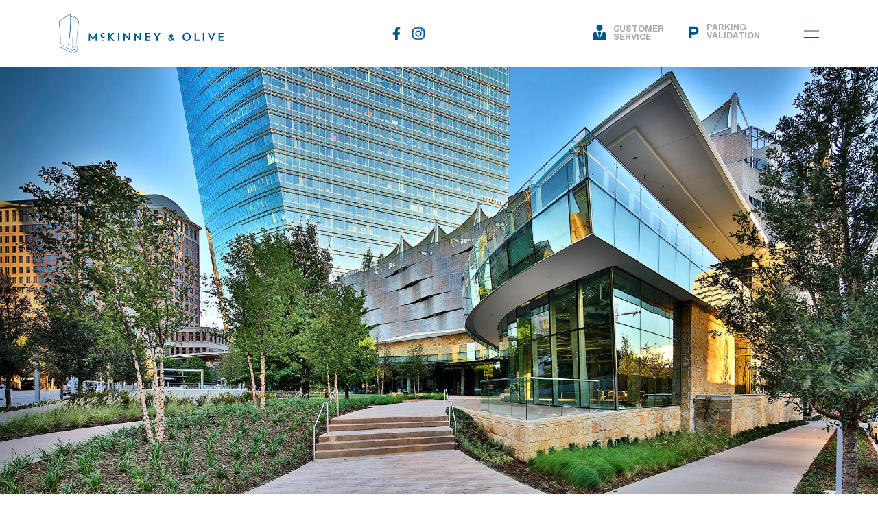

--- FILE ---
content_type: text/html; charset=UTF-8
request_url: https://www.mckinneyandolive.com/
body_size: 17702
content:
<!DOCTYPE html><html lang="en"><head><meta charSet="utf-8"/><meta http-equiv="x-ua-compatible" content="ie=edge"/><meta name="viewport" content="width=device-width, initial-scale=1, shrink-to-fit=no"/><meta name="generator" content="Gatsby 5.12.4"/><meta data-react-helmet="true" name="description" content="An address of distinction"/><meta data-react-helmet="true" property="og:title" content="Home"/><meta data-react-helmet="true" property="og:description" content="An address of distinction"/><meta data-react-helmet="true" property="og:type" content="website"/><meta data-react-helmet="true" name="twitter:card" content="summary"/><meta data-react-helmet="true" name="twitter:creator" content="June Leoman Lapera &lt;leomanlapera@gmail.com&gt;"/><meta data-react-helmet="true" name="twitter:title" content="Home"/><meta data-react-helmet="true" name="twitter:description" content="An address of distinction"/><meta name="theme-color" content="#005586"/><title data-react-helmet="true">Home | McKinney &amp; Olive</title><style>.gatsby-image-wrapper{position:relative;overflow:hidden}.gatsby-image-wrapper picture.object-fit-polyfill{position:static!important}.gatsby-image-wrapper img{bottom:0;height:100%;left:0;margin:0;max-width:none;padding:0;position:absolute;right:0;top:0;width:100%;object-fit:cover}.gatsby-image-wrapper [data-main-image]{opacity:0;transform:translateZ(0);transition:opacity .25s linear;will-change:opacity}.gatsby-image-wrapper-constrained{display:inline-block;vertical-align:top}</style><noscript><style>.gatsby-image-wrapper noscript [data-main-image]{opacity:1!important}.gatsby-image-wrapper [data-placeholder-image]{opacity:0!important}</style></noscript><script type="module">const e="undefined"!=typeof HTMLImageElement&&"loading"in HTMLImageElement.prototype;e&&document.body.addEventListener("load",(function(e){const t=e.target;if(void 0===t.dataset.mainImage)return;if(void 0===t.dataset.gatsbyImageSsr)return;let a=null,n=t;for(;null===a&&n;)void 0!==n.parentNode.dataset.gatsbyImageWrapper&&(a=n.parentNode),n=n.parentNode;const o=a.querySelector("[data-placeholder-image]"),r=new Image;r.src=t.currentSrc,r.decode().catch((()=>{})).then((()=>{t.style.opacity=1,o&&(o.style.opacity=0,o.style.transition="opacity 500ms linear")}))}),!0);</script><link rel="icon" href="/favicon-32x32.png?v=62f927e9c2ab5da0b901b99e7c50f46e" type="image/png"/><link rel="manifest" href="/manifest.webmanifest" crossorigin="anonymous"/><link rel="apple-touch-icon" sizes="48x48" href="/icons/icon-48x48.png?v=62f927e9c2ab5da0b901b99e7c50f46e"/><link rel="apple-touch-icon" sizes="72x72" href="/icons/icon-72x72.png?v=62f927e9c2ab5da0b901b99e7c50f46e"/><link rel="apple-touch-icon" sizes="96x96" href="/icons/icon-96x96.png?v=62f927e9c2ab5da0b901b99e7c50f46e"/><link rel="apple-touch-icon" sizes="144x144" href="/icons/icon-144x144.png?v=62f927e9c2ab5da0b901b99e7c50f46e"/><link rel="apple-touch-icon" sizes="192x192" href="/icons/icon-192x192.png?v=62f927e9c2ab5da0b901b99e7c50f46e"/><link rel="apple-touch-icon" sizes="256x256" href="/icons/icon-256x256.png?v=62f927e9c2ab5da0b901b99e7c50f46e"/><link rel="apple-touch-icon" sizes="384x384" href="/icons/icon-384x384.png?v=62f927e9c2ab5da0b901b99e7c50f46e"/><link rel="apple-touch-icon" sizes="512x512" href="/icons/icon-512x512.png?v=62f927e9c2ab5da0b901b99e7c50f46e"/><style data-styled="" data-styled-version="6.0.8">.ezsJSU{width:100%;padding-right:16px;padding-left:16px;margin-right:auto;margin-left:auto;}/*!sc*/
@media (min-width: 576px){.ezsJSU{max-width:540px;}}/*!sc*/
@media (min-width: 768px){.ezsJSU{max-width:720px;}}/*!sc*/
@media (min-width: 992px){.ezsJSU{max-width:960px;}}/*!sc*/
@media (min-width: 1200px){.ezsJSU{max-width:1140px;}}/*!sc*/
data-styled.g1[id="sc-beyTiQ"]{content:"ezsJSU,"}/*!sc*/
.loCoJn{display:inline-block;vertical-align:middle;overflow:hidden;}/*!sc*/
data-styled.g5[id="StyledIconBase-sc-ea9ulj-0"]{content:"loCoJn,"}/*!sc*/
.hicSbD{background-color:#FFFFFF;width:100%;height:73.64px;position:fixed;top:0;left:0;z-index:999;padding-top:15px;}/*!sc*/
@media screen and (min-width: 768px){.hicSbD{height:98.19px;}}/*!sc*/
@media screen and (min-width: 768px){.hicSbD{padding-top:20px;}}/*!sc*/
.kOqvlK{align-items:center;justify-content:space-between;display:flex;}/*!sc*/
.dmAtpD{width:180px;}/*!sc*/
@media screen and (min-width: 768px){.dmAtpD{width:240px;}}/*!sc*/
.fDrOqq{display:none;}/*!sc*/
@media screen and (min-width: 992px){.fDrOqq{display:block;}}/*!sc*/
.kCvHdO{display:flex;}/*!sc*/
.bsQmfQ{display:none;}/*!sc*/
@media screen and (min-width: 992px){.bsQmfQ{display:flex;}}/*!sc*/
@media screen and (min-width: 768px){.jfBjGA{margin-right:0;}}/*!sc*/
@media screen and (min-width: 992px){.jfBjGA{margin-right:32px;}}/*!sc*/
.hvXcsd{color:#A7A9AC;}/*!sc*/
@media screen and (min-width: 768px){.intRD{margin-right:0;}}/*!sc*/
@media screen and (min-width: 992px){.intRD{margin-right:64px;}}/*!sc*/
.ksBjwP{font-size:20px;}/*!sc*/
@media screen and (min-width: 768px){.ksBjwP{font-size:36px;}}/*!sc*/
.dEPiIS{justify-content:center;display:flex;}/*!sc*/
.gCFQch{width:100%;padding-top:32px;padding-left:8px;padding-right:8px;}/*!sc*/
.kjevAu{flex-wrap:wrap;justify-content:center;display:flex;}/*!sc*/
@media screen and (min-width: 992px){.kjevAu{justify-content:space-between;}}/*!sc*/
.kWxREF{color:#FFFFFF;}/*!sc*/
.dlDITs{padding-top:64px;padding-bottom:64px;}/*!sc*/
@media screen and (min-width: 768px){.dlDITs{padding-top:100px;padding-bottom:100px;}}/*!sc*/
.kegpWc{color:#A7A9AC;margin-bottom:16px;font-size:24px;text-align:center;}/*!sc*/
@media screen and (min-width: 768px){.kegpWc{margin-bottom:32px;}}/*!sc*/
@media screen and (min-width: 768px){.kegpWc{font-size:48px;}}/*!sc*/
@media screen and (min-width: 1200px){.kegpWc{font-size:54px;}}/*!sc*/
.haqMwB{background-color:#FFFFFF;flex-wrap:wrap;justify-content:center;display:flex;}/*!sc*/
.dqODes{width:100%;margin-top:8px;margin-bottom:8px;padding-left:8px;padding-right:8px;}/*!sc*/
@media screen and (min-width: 768px){.dqODes{width:auto;}}/*!sc*/
.jmpjMO{border-width:3px;border-style:solid;border-color:#C9C9C9;color:#005586;width:100%;padding-left:32px;padding-right:32px;padding-top:16px;padding-bottom:16px;}/*!sc*/
@media screen and (min-width: 768px){.jmpjMO{width:auto;}}/*!sc*/
.bgDskO{color:#A7A9AC;margin-bottom:0;padding-top:64px;font-size:32px;}/*!sc*/
@media screen and (min-width: 768px){.bgDskO{font-size:36px;}}/*!sc*/
.dmyEKq{padding-bottom:64px;}/*!sc*/
.iRAayP{color:#A7A9AC;margin-right:8px;}/*!sc*/
.kdTvnr{background-color:#3F4D55;padding-top:64px;padding-bottom:64px;}/*!sc*/
.ebRvBJ{justify-content:space-between;align-items:center;}/*!sc*/
@media screen and (min-width: 1200px){.ebRvBJ{display:flex;}}/*!sc*/
.bRJERN{width:200px;margin-bottom:32px;}/*!sc*/
@media screen and (min-width: 1200px){.bRJERN{margin-bottom:0;}}/*!sc*/
.liWuRV{width:100%;}/*!sc*/
.inJVdj{padding:0;margin:0;}/*!sc*/
@media screen and (min-width: 768px){.inJVdj{display:flex;}}/*!sc*/
@media screen and (min-width: 768px){.cLjjiJ{padding-left:8px;padding-right:8px;}}/*!sc*/
@media screen and (min-width: 992px){.cLjjiJ{padding-left:16px;padding-right:16px;}}/*!sc*/
.gHfwPq{width:140px;margin-top:32px;}/*!sc*/
@media screen and (min-width: 1200px){.gHfwPq{margin-top:0;}}/*!sc*/
.kAzYoe{padding-top:32px;padding-bottom:32px;}/*!sc*/
.gKwVAT{align-items:center;justify-content:center;flex-wrap:wrap;display:flex;}/*!sc*/
@media screen and (min-width: 768px){.gKwVAT{justify-content:space-between;}}/*!sc*/
.gKIsOT{margin-bottom:8px;margin-right:32px;}/*!sc*/
@media screen and (min-width: 768px){.gKIsOT{margin-bottom:0;}}/*!sc*/
.eZSscu{color:#A7A9AC;font-size:14px;}/*!sc*/
data-styled.g6[id="Box-sc-1l1oqoy-0"]{content:"hicSbD,kOqvlK,dmAtpD,fDrOqq,kCvHdO,bsQmfQ,jfBjGA,hvXcsd,intRD,ksBjwP,dEPiIS,gCFQch,kjevAu,kWxREF,dlDITs,kegpWc,haqMwB,dqODes,jmpjMO,bgDskO,dmyEKq,iRAayP,kZksVS,kdTvnr,ebRvBJ,bRJERN,liWuRV,inJVdj,cLjjiJ,gHfwPq,kAzYoe,gKwVAT,gKIsOT,eZSscu,"}/*!sc*/
.cgDTT{cursor:pointer;display:inline-block;font-weight:700;text-align:center;text-decoration:none;}/*!sc*/
data-styled.g7[id="Button__StyledBox-sc-1xer768-0"]{content:"cgDTT,"}/*!sc*/
.esjVPX{display:flex;}/*!sc*/
data-styled.g8[id="Social__StyledSocial-sc-10oqm79-0"]{content:"esjVPX,"}/*!sc*/
.kUIQYm{align-items:center;display:flex;justify-content:center;width:32px;height:32px;}/*!sc*/
data-styled.g9[id="Social__StyledSocialItem-sc-10oqm79-1"]{content:"kUIQYm,"}/*!sc*/
.htoMKQ{cursor:pointer;display:inline-block;user-select:none;}/*!sc*/
data-styled.g10[id="IconText__StyledWrap-sc-1bv472p-0"]{content:"htoMKQ,"}/*!sc*/
.deGjki{display:inline-block;font-size:1.3rem;margin-right:8px;overflow:hidden;}/*!sc*/
.deGjki svg{float:left;position:relative;top:2px;}/*!sc*/
data-styled.g11[id="IconText__StyledIcon-sc-1bv472p-1"]{content:"deGjki,"}/*!sc*/
.ioAFdH{display:inline-block;font-size:0.75rem;font-weight:700;line-height:1;text-transform:uppercase;}/*!sc*/
data-styled.g12[id="IconText__StyledText-sc-1bv472p-2"]{content:"ioAFdH,"}/*!sc*/
.ehsfeU{position:relative;overflow-y:auto;padding:16px;margin:0;width:100%;transition:all 1.5s;opacity:0;z-index:-1;height:calc(100vh - 150px);}/*!sc*/
@media (max-width: 48em){.ehsfeU{padding-top:0;height:calc(100vh - 170px);}}/*!sc*/
data-styled.g13[id="Menu-sc-y3yz5f-0"]{content:"ehsfeU,"}/*!sc*/
.eucifs{list-style:none;position:absolute;left:50%;top:50%;padding:0;transform:translate(-50%,-50%);}/*!sc*/
data-styled.g14[id="Menu__List-sc-y3yz5f-1"]{content:"eucifs,"}/*!sc*/
.bNDmwL{margin:16px 0;}/*!sc*/
@media (min-width: 62em){.bNDmwL{margin:24px 0;}}/*!sc*/
data-styled.g15[id="Menu__Item-sc-y3yz5f-2"]{content:"bNDmwL,"}/*!sc*/
.dXSlSv{font-size:20px;color:#FFFFFF;display:block;font-weight:700;text-align:center;}/*!sc*/
@media screen and (min-width: 768px){.dXSlSv{font-size:36px;}}/*!sc*/
data-styled.g16[id="Menu__A-sc-y3yz5f-3"]{content:"dXSlSv,"}/*!sc*/
.bHYkcz{font-size:20px;color:#FFFFFF;display:block;font-weight:700;text-align:center;}/*!sc*/
@media screen and (min-width: 768px){.bHYkcz{font-size:36px;}}/*!sc*/
data-styled.g17[id="Menu__ANormal-sc-y3yz5f-4"]{content:"bHYkcz,"}/*!sc*/
@media (min-width: 75em){.dWpBfZ{display:none;}}/*!sc*/
data-styled.g18[id="Menu__MobileTabletOnly-sc-y3yz5f-5"]{content:"dWpBfZ,"}/*!sc*/
.bywgN{color:#005586;width:12px;}/*!sc*/
data-styled.g24[id="styles__StyledFacebookF-sc-2qpk1x-0"]{content:"bywgN,"}/*!sc*/
.djqfHh{color:#005586;width:18px;}/*!sc*/
data-styled.g26[id="styles__StyledInstagram-sc-2qpk1x-2"]{content:"djqfHh,"}/*!sc*/
.nXRPw{color:#005586;width:22px;}/*!sc*/
data-styled.g27[id="styles__StyledParking-sc-2qpk1x-3"]{content:"nXRPw,"}/*!sc*/
.eAImsu{color:#005586;width:24px;}/*!sc*/
data-styled.g28[id="styles__StyledUserTie-sc-2qpk1x-4"]{content:"eAImsu,"}/*!sc*/
.eAFzMs{cursor:pointer;width:22px;height:22px;position:relative;}/*!sc*/
.eAFzMs::before,.eAFzMs::after,.eAFzMs div{background-color:#005586;content:'';display:block;width:22px;height:1px;position:absolute;top:50%;transform:translateY(-50%);transition:all 0.3s;}/*!sc*/
.eAFzMs::before{transform:translateY(-9px);}/*!sc*/
.eAFzMs::after{transform:translateY(9px);}/*!sc*/
data-styled.g29[id="styles__Hamburger-sc-2qpk1x-5"]{content:"eAFzMs,"}/*!sc*/
.jgkYPW{color:#FFFFFF;text-decoration:none;}/*!sc*/
data-styled.g32[id="styles__StyledLink-sc-v8onkn-0"]{content:"jgkYPW,"}/*!sc*/
.gUooXD{color:#C9C9C9;width:12px;}/*!sc*/
data-styled.g33[id="styles__StyledFacebookF-sc-v8onkn-1"]{content:"gUooXD,"}/*!sc*/
.cCLstj{color:#C9C9C9;width:18px;}/*!sc*/
data-styled.g35[id="styles__StyledInstagram-sc-v8onkn-3"]{content:"cCLstj,"}/*!sc*/
*,*::before,*::after{box-sizing:border-box;}/*!sc*/
body{color:#3F4D55;font-family:"Archivo",sans-serif;-webkit-font-smoothing:antialiased;line-height:1.5;margin:0;}/*!sc*/
html,body{scroll-behavior:smooth;}/*!sc*/
a{color:#005586;text-decoration:none;}/*!sc*/
img{display:block;max-width:100%;}/*!sc*/
.slick-list,.slick-slider,.slick-track{position:relative;display:block;}/*!sc*/
.slick-loading .slick-slide,.slick-loading .slick-track{visibility:hidden;}/*!sc*/
.slick-slider{box-sizing:border-box;-webkit-user-select:none;-moz-user-select:none;-ms-user-select:none;user-select:none;-webkit-touch-callout:none;-khtml-user-select:none;-ms-touch-action:pan-y;touch-action:pan-y;-webkit-tap-highlight-color:transparent;}/*!sc*/
.slick-list{overflow:hidden;margin:0;padding:0;}/*!sc*/
.slick-list:focus{outline:0;}/*!sc*/
.slick-list.dragging{cursor:pointer;cursor:hand;}/*!sc*/
.slick-slider .slick-list,.slick-slider .slick-track{-webkit-transform:translate3d(0,0,0);-moz-transform:translate3d(0,0,0);-ms-transform:translate3d(0,0,0);-o-transform:translate3d(0,0,0);transform:translate3d(0,0,0);}/*!sc*/
.slick-track{top:0;left:0;}/*!sc*/
.slick-track:after,.slick-track:before{display:table;content:"";}/*!sc*/
.slick-track:after{clear:both;}/*!sc*/
.slick-slide{display:none;float:left;height:100%;min-height:1px;outline:none;}/*!sc*/
.slick-slide:hover,.slick-slide:focus,.slick-slide:active{outline:none;}/*!sc*/
[dir="rtl"] .slick-slide{float:right;}/*!sc*/
.slick-slide img{display:block;}/*!sc*/
.slick-slide.slick-loading img{display:none;}/*!sc*/
.slick-slide.dragging img{pointer-events:none;}/*!sc*/
.slick-initialized .slick-slide{display:block;}/*!sc*/
.slick-vertical .slick-slide{display:block;height:auto;border:1px solid transparent;}/*!sc*/
.slick-arrow.slick-hidden{display:none;}/*!sc*/
.locationSearch{background-image:url("[data-uri]");width:100%!important;height:65px!important;margin-top:2px;position:relative!important;z-index:1;left:0px!important;top:0!important;border:3px solid #F0F0F0!important;font-size:1.25rem!important;padding:10px 40px!important;background-repeat:no-repeat;background-position:12px 19px!important;background-size:19px!important;}/*!sc*/
.gmapDiv{position:initial!important;overflow:visible!important;height:450px;}/*!sc*/
.mapRow{margin-bottom:30px;}/*!sc*/
#pac-input{width:100%;height:26px;font-size:12px;padding:3px 6px 3px 8px;border:1px solid #B8D2E7;box-sizing:border-box;-moz-box-sizing:border-box;outline:none;box-shadow:0 6px 12px rgba(0,0,0,.175);}/*!sc*/
@media (max-width:767px){#map{height:600px;width:100%!important;}.sc-htpNat.feeNTX{width:100%!important;max-width:100%!important;}.sc-htpNat.fugCKE{width:100%;max-width:100%;margin-top:20px;}}/*!sc*/
@media (max-width:1280px){iframe.home_page_video{height:100%!important;margin:20px 0;width:100%!important;min-height:300px;}}/*!sc*/
.react-player-wrapper{position:relative;padding-top:56.25%;}/*!sc*/
.react-player-video{position:absolute;top:0;left:0;width:100%;height:100%;}/*!sc*/
data-styled.g36[id="sc-global-ecFjGQ1"]{content:"sc-global-ecFjGQ1,"}/*!sc*/
.dpvLuQ{width:100%;height:100vh;object-fit:cover;}/*!sc*/
data-styled.g37[id="Hero__StyledImage-sc-41oehr-0"]{content:"dpvLuQ,"}/*!sc*/
.JlcrD{font-weight:700;text-transform:uppercase;}/*!sc*/
.JlcrD span{color:#005586;}/*!sc*/
data-styled.g38[id="Heading__StyledBox-sc-ymtk3m-0"]{content:"JlcrD,"}/*!sc*/
.eQuNas{display:grid;padding:8px;grid-gap:8px;grid-template-columns:1fr 1fr;}/*!sc*/
@media (min-width: 62em){.eQuNas{grid-template-columns:1fr 1fr 1fr;}}/*!sc*/
@media (min-width: 75em){.eQuNas{grid-template-columns:1fr 1fr 1fr 1fr;}}/*!sc*/
@media (min-width: 75em){.eQuNas{grid-template-columns:1fr 1fr 1fr 1fr 1fr 1fr;}}/*!sc*/
data-styled.g39[id="styles__Wrapper-sc-11kzxdn-0"]{content:"eQuNas,"}/*!sc*/
</style><link rel="preconnect" href="https://www.google-analytics.com"/><link rel="dns-prefetch" href="https://www.google-analytics.com"/><script>(function(w,d,s,l,i){w[l]=w[l]||[];w[l].push({'gtm.start': new Date().getTime(),event:'gtm.js'});var f=d.getElementsByTagName(s)[0], j=d.createElement(s),dl=l!='dataLayer'?'&l='+l:'';j.async=true;j.src= 'https://www.googletagmanager.com/gtm.js?id='+i+dl+'';f.parentNode.insertBefore(j,f); })(window,document,'script','dataLayer', 'G-57VQH6XMQE');</script></head><body><noscript><iframe src="https://www.googletagmanager.com/ns.html?id=G-57VQH6XMQE" height="0" width="0" style="display: none; visibility: hidden" aria-hidden="true"></iframe></noscript><div id="___gatsby"><div style="outline:none" tabindex="-1" id="gatsby-focus-wrapper"><div bg="white" width="1" height="73.64px,98.19px" position="fixed" top="0" left="0" zIndex="999" pt="15px,20px" style="overflow:hidden;transition:all 0.5s" class="Box-sc-1l1oqoy-0 hicSbD"><div class="sc-beyTiQ ezsJSU"><div display="flex" alignItems="center" justifyContent="space-between" class="Box-sc-1l1oqoy-0 kOqvlK"><a aria-current="page" class="" href="/"><div width="180,240" class="Box-sc-1l1oqoy-0 dmAtpD"><img src="[data-uri]" alt="logo"/></div></a><div display="none,,block" class="Box-sc-1l1oqoy-0 fDrOqq"><div class="Social__StyledSocial-sc-10oqm79-0 esjVPX"><a href="https://www.facebook.com/McKinneyandOlive" target="_blank" class="Social__StyledSocialItem-sc-10oqm79-1 kUIQYm"><svg viewBox="0 0 320 512" aria-hidden="true" focusable="false" fill="currentColor" xmlns="http://www.w3.org/2000/svg" color="primary" class="StyledIconBase-sc-ea9ulj-0 loCoJn styles__StyledFacebookF-sc-2qpk1x-0 bywgN"><path fill="currentColor" d="m279.14 288 14.22-92.66h-88.91v-60.13c0-25.35 12.42-50.06 52.24-50.06h40.42V6.26S260.43 0 225.36 0c-73.22 0-121.08 44.38-121.08 124.72v70.62H22.89V288h81.39v224h100.17V288z"></path></svg></a><a href="https://www.instagram.com/mckinneyandolive" target="_blank" class="Social__StyledSocialItem-sc-10oqm79-1 kUIQYm"><svg viewBox="0 0 448 512" aria-hidden="true" focusable="false" fill="currentColor" xmlns="http://www.w3.org/2000/svg" color="primary" class="StyledIconBase-sc-ea9ulj-0 loCoJn styles__StyledInstagram-sc-2qpk1x-2 djqfHh"><path fill="currentColor" d="M224.1 141c-63.6 0-114.9 51.3-114.9 114.9s51.3 114.9 114.9 114.9S339 319.5 339 255.9 287.7 141 224.1 141zm0 189.6c-41.1 0-74.7-33.5-74.7-74.7s33.5-74.7 74.7-74.7 74.7 33.5 74.7 74.7-33.6 74.7-74.7 74.7zm146.4-194.3c0 14.9-12 26.8-26.8 26.8-14.9 0-26.8-12-26.8-26.8s12-26.8 26.8-26.8 26.8 12 26.8 26.8zm76.1 27.2c-1.7-35.9-9.9-67.7-36.2-93.9-26.2-26.2-58-34.4-93.9-36.2-37-2.1-147.9-2.1-184.9 0-35.8 1.7-67.6 9.9-93.9 36.1s-34.4 58-36.2 93.9c-2.1 37-2.1 147.9 0 184.9 1.7 35.9 9.9 67.7 36.2 93.9s58 34.4 93.9 36.2c37 2.1 147.9 2.1 184.9 0 35.9-1.7 67.7-9.9 93.9-36.2 26.2-26.2 34.4-58 36.2-93.9 2.1-37 2.1-147.8 0-184.8zM398.8 388c-7.8 19.6-22.9 34.7-42.6 42.6-29.5 11.7-99.5 9-132.1 9s-102.7 2.6-132.1-9c-19.6-7.8-34.7-22.9-42.6-42.6-11.7-29.5-9-99.5-9-132.1s-2.6-102.7 9-132.1c7.8-19.6 22.9-34.7 42.6-42.6 29.5-11.7 99.5-9 132.1-9s102.7-2.6 132.1 9c19.6 7.8 34.7 22.9 42.6 42.6 11.7 29.5 9 99.5 9 132.1s2.7 102.7-9 132.1z"></path></svg></a></div></div><div display="flex" class="Box-sc-1l1oqoy-0 kCvHdO"><div display="none,,flex" class="Box-sc-1l1oqoy-0 bsQmfQ"><div mr=",0,4" class="Box-sc-1l1oqoy-0 jfBjGA"><a href="https://www.ng1.angus.mrisoftware.com/Tenant/default.aspx?CompanyName=Granite&amp;WebsiteName=granite" target="_blank" class="IconText__StyledWrap-sc-1bv472p-0 htoMKQ"><div class="IconText__StyledIcon-sc-1bv472p-1 deGjki"><svg viewBox="0 0 16 16" aria-hidden="true" focusable="false" fill="currentColor" xmlns="http://www.w3.org/2000/svg" color="primary" class="StyledIconBase-sc-ea9ulj-0 loCoJn styles__StyledUserTie-sc-2qpk1x-4 eAImsu"><path d="M5 3a3 3 0 1 1 6 0 3 3 0 0 1-6 0zm7.001 4h-.553l-3.111 6.316L9.5 7.5 8 6 6.5 7.5l1.163 5.816L4.552 7h-.554c-1.999 0-1.999 1.344-1.999 3v5h12v-5c0-1.656 0-3-1.999-3z"></path></svg></div><div class="IconText__StyledText-sc-1bv472p-2 ioAFdH"><div color="grays.0" class="Box-sc-1l1oqoy-0 hvXcsd">Customer<br/>service</div></div></a></div><div mr=",0,5" class="Box-sc-1l1oqoy-0 intRD"><div class="IconText__StyledWrap-sc-1bv472p-0 htoMKQ"><div class="IconText__StyledIcon-sc-1bv472p-1 deGjki"><svg viewBox="0 0 24 24" aria-hidden="true" focusable="false" fill="currentColor" xmlns="http://www.w3.org/2000/svg" color="primary" class="StyledIconBase-sc-ea9ulj-0 loCoJn styles__StyledParking-sc-2qpk1x-3 nXRPw"><path d="M13.5 3H5v18h4v-5h4.5c3.584 0 6.5-2.916 6.5-6.5S17.084 3 13.5 3zm0 9H9V7h4.5C14.879 7 16 8.121 16 9.5S14.879 12 13.5 12z"></path></svg></div><div class="IconText__StyledText-sc-1bv472p-2 ioAFdH"><div color="grays.0" class="Box-sc-1l1oqoy-0 hvXcsd">Parking<br/>validation</div></div></div></div></div><div class="styles__Hamburger-sc-2qpk1x-5 eAFzMs"><div></div></div></div></div></div><div class="Menu-sc-y3yz5f-0 ehsfeU"><ul class="Menu__List-sc-y3yz5f-1 eucifs"><li class="Menu__Item-sc-y3yz5f-2 bNDmwL"><a font-size="3,36px" class="Menu__A-sc-y3yz5f-3 dXSlSv" href="/about/">About</a></li><li class="Menu__Item-sc-y3yz5f-2 bNDmwL"><a font-size="3,36px" class="Menu__A-sc-y3yz5f-3 dXSlSv" href="/#whats-happening">What&#x27;s Happening</a></li><li class="Menu__Item-sc-y3yz5f-2 bNDmwL"><a font-size="3,36px" class="Menu__A-sc-y3yz5f-3 dXSlSv" href="/amenities/">Amenities</a></li><li class="Menu__Item-sc-y3yz5f-2 bNDmwL"><a font-size="3,36px" class="Menu__A-sc-y3yz5f-3 dXSlSv" href="/leasing/">Leasing</a></li><li class="Menu__Item-sc-y3yz5f-2 bNDmwL"><a font-size="3,36px" class="Menu__A-sc-y3yz5f-3 dXSlSv" href="/location/">Location</a></li><li class="Menu__Item-sc-y3yz5f-2 bNDmwL"><a font-size="3,36px" class="Menu__A-sc-y3yz5f-3 dXSlSv" href="/gallery/">Gallery</a></li><li class="Menu__Item-sc-y3yz5f-2 bNDmwL"><a font-size="3,36px" class="Menu__A-sc-y3yz5f-3 dXSlSv" href="/news/">News</a></li><div class="Menu__MobileTabletOnly-sc-y3yz5f-5 dWpBfZ"><li class="Menu__Item-sc-y3yz5f-2 bNDmwL"><a font-size="3,36px" href="https://www.ng1.angus.mrisoftware.com/Tenant/default.aspx?CompanyName=Granite&amp;WebsiteName=granite" target="_blank" class="Box-sc-1l1oqoy-0 Menu__ANormal-sc-y3yz5f-4 ksBjwP bHYkcz">Customer Service</a></li><li class="Menu__Item-sc-y3yz5f-2 bNDmwL"><div font-size="3,36px" class="Box-sc-1l1oqoy-0 Menu__ANormal-sc-y3yz5f-4 ksBjwP bHYkcz">Parking Validation</div></li><div display="flex" justifyContent="center" class="Box-sc-1l1oqoy-0 dEPiIS"><a href="https://www.facebook.com/McKinneyandOlive" target="_blank" class="Social__StyledSocialItem-sc-10oqm79-1 kUIQYm"><svg viewBox="0 0 320 512" aria-hidden="true" focusable="false" fill="currentColor" xmlns="http://www.w3.org/2000/svg" color="primary" class="StyledIconBase-sc-ea9ulj-0 loCoJn styles__StyledFacebookF-sc-2qpk1x-0 bywgN"><path fill="currentColor" d="m279.14 288 14.22-92.66h-88.91v-60.13c0-25.35 12.42-50.06 52.24-50.06h40.42V6.26S260.43 0 225.36 0c-73.22 0-121.08 44.38-121.08 124.72v70.62H22.89V288h81.39v224h100.17V288z"></path></svg></a><a href="https://www.instagram.com/mckinneyandolive" target="_blank" class="Social__StyledSocialItem-sc-10oqm79-1 kUIQYm"><svg viewBox="0 0 448 512" aria-hidden="true" focusable="false" fill="currentColor" xmlns="http://www.w3.org/2000/svg" color="primary" class="StyledIconBase-sc-ea9ulj-0 loCoJn styles__StyledInstagram-sc-2qpk1x-2 djqfHh"><path fill="currentColor" d="M224.1 141c-63.6 0-114.9 51.3-114.9 114.9s51.3 114.9 114.9 114.9S339 319.5 339 255.9 287.7 141 224.1 141zm0 189.6c-41.1 0-74.7-33.5-74.7-74.7s33.5-74.7 74.7-74.7 74.7 33.5 74.7 74.7-33.6 74.7-74.7 74.7zm146.4-194.3c0 14.9-12 26.8-26.8 26.8-14.9 0-26.8-12-26.8-26.8s12-26.8 26.8-26.8 26.8 12 26.8 26.8zm76.1 27.2c-1.7-35.9-9.9-67.7-36.2-93.9-26.2-26.2-58-34.4-93.9-36.2-37-2.1-147.9-2.1-184.9 0-35.8 1.7-67.6 9.9-93.9 36.1s-34.4 58-36.2 93.9c-2.1 37-2.1 147.9 0 184.9 1.7 35.9 9.9 67.7 36.2 93.9s58 34.4 93.9 36.2c37 2.1 147.9 2.1 184.9 0 35.9-1.7 67.7-9.9 93.9-36.2 26.2-26.2 34.4-58 36.2-93.9 2.1-37 2.1-147.8 0-184.8zM398.8 388c-7.8 19.6-22.9 34.7-42.6 42.6-29.5 11.7-99.5 9-132.1 9s-102.7 2.6-132.1-9c-19.6-7.8-34.7-22.9-42.6-42.6-11.7-29.5-9-99.5-9-132.1s-2.6-102.7 9-132.1c7.8-19.6 22.9-34.7 42.6-42.6 29.5-11.7 99.5-9 132.1-9s102.7-2.6 132.1 9c19.6 7.8 34.7 22.9 42.6 42.6 11.7 29.5 9 99.5 9 132.1s2.7 102.7-9 132.1z"></path></svg></a></div></div></ul></div><div pt="4" px="2" width="1" class="Box-sc-1l1oqoy-0 gCFQch"><div class="sc-beyTiQ ezsJSU"><div display="flex" flexWrap="wrap" justifyContent="center,,space-between" class="Box-sc-1l1oqoy-0 kjevAu"><div color="white" class="Box-sc-1l1oqoy-0 kWxREF">©McKinney &amp; Olive. All Rights Reserved<!-- --> <!-- -->2026</div></div></div></div></div><main><div data-gatsby-image-wrapper="" class="gatsby-image-wrapper gatsby-image-wrapper-constrained Hero__StyledImage-sc-41oehr-0 dpvLuQ"><div style="max-width:1920px;display:block"><img alt="" role="presentation" aria-hidden="true" src="data:image/svg+xml;charset=utf-8,%3Csvg%20height=&#x27;1280&#x27;%20width=&#x27;1920&#x27;%20xmlns=&#x27;http://www.w3.org/2000/svg&#x27;%20version=&#x27;1.1&#x27;%3E%3C/svg%3E" style="max-width:100%;display:block;position:static"/></div><img aria-hidden="true" data-placeholder-image="" style="opacity:1;transition:opacity 500ms linear" decoding="async" src="[data-uri]" alt=""/><picture><source type="image/webp" data-srcset="https://images.ctfassets.net/bop7qqxz0ssd/4S3cGeptTsmhZB1mlaBWGI/cb51ed8fafb45c21935603e65e3588f4/home_hero.jpg?w=480&amp;h=320&amp;q=50&amp;fm=webp 480w,https://images.ctfassets.net/bop7qqxz0ssd/4S3cGeptTsmhZB1mlaBWGI/cb51ed8fafb45c21935603e65e3588f4/home_hero.jpg?w=960&amp;h=640&amp;q=50&amp;fm=webp 960w,https://images.ctfassets.net/bop7qqxz0ssd/4S3cGeptTsmhZB1mlaBWGI/cb51ed8fafb45c21935603e65e3588f4/home_hero.jpg?w=1920&amp;h=1280&amp;q=50&amp;fm=webp 1920w" sizes="(min-width: 1920px) 1920px, 100vw"/><img data-gatsby-image-ssr="" data-main-image="" style="opacity:0" sizes="(min-width: 1920px) 1920px, 100vw" decoding="async" loading="lazy" data-src="https://images.ctfassets.net/bop7qqxz0ssd/4S3cGeptTsmhZB1mlaBWGI/cb51ed8fafb45c21935603e65e3588f4/home_hero.jpg?w=1920&amp;h=1280&amp;fl=progressive&amp;q=50&amp;fm=jpg" data-srcset="https://images.ctfassets.net/bop7qqxz0ssd/4S3cGeptTsmhZB1mlaBWGI/cb51ed8fafb45c21935603e65e3588f4/home_hero.jpg?w=480&amp;h=320&amp;fl=progressive&amp;q=50&amp;fm=jpg 480w,https://images.ctfassets.net/bop7qqxz0ssd/4S3cGeptTsmhZB1mlaBWGI/cb51ed8fafb45c21935603e65e3588f4/home_hero.jpg?w=960&amp;h=640&amp;fl=progressive&amp;q=50&amp;fm=jpg 960w,https://images.ctfassets.net/bop7qqxz0ssd/4S3cGeptTsmhZB1mlaBWGI/cb51ed8fafb45c21935603e65e3588f4/home_hero.jpg?w=1920&amp;h=1280&amp;fl=progressive&amp;q=50&amp;fm=jpg 1920w" alt="McKinney and Olive"/></picture><noscript><picture><source type="image/webp" srcSet="https://images.ctfassets.net/bop7qqxz0ssd/4S3cGeptTsmhZB1mlaBWGI/cb51ed8fafb45c21935603e65e3588f4/home_hero.jpg?w=480&amp;h=320&amp;q=50&amp;fm=webp 480w,https://images.ctfassets.net/bop7qqxz0ssd/4S3cGeptTsmhZB1mlaBWGI/cb51ed8fafb45c21935603e65e3588f4/home_hero.jpg?w=960&amp;h=640&amp;q=50&amp;fm=webp 960w,https://images.ctfassets.net/bop7qqxz0ssd/4S3cGeptTsmhZB1mlaBWGI/cb51ed8fafb45c21935603e65e3588f4/home_hero.jpg?w=1920&amp;h=1280&amp;q=50&amp;fm=webp 1920w" sizes="(min-width: 1920px) 1920px, 100vw"/><img data-gatsby-image-ssr="" data-main-image="" style="opacity:0" sizes="(min-width: 1920px) 1920px, 100vw" decoding="async" loading="lazy" src="https://images.ctfassets.net/bop7qqxz0ssd/4S3cGeptTsmhZB1mlaBWGI/cb51ed8fafb45c21935603e65e3588f4/home_hero.jpg?w=1920&amp;h=1280&amp;fl=progressive&amp;q=50&amp;fm=jpg" srcSet="https://images.ctfassets.net/bop7qqxz0ssd/4S3cGeptTsmhZB1mlaBWGI/cb51ed8fafb45c21935603e65e3588f4/home_hero.jpg?w=480&amp;h=320&amp;fl=progressive&amp;q=50&amp;fm=jpg 480w,https://images.ctfassets.net/bop7qqxz0ssd/4S3cGeptTsmhZB1mlaBWGI/cb51ed8fafb45c21935603e65e3588f4/home_hero.jpg?w=960&amp;h=640&amp;fl=progressive&amp;q=50&amp;fm=jpg 960w,https://images.ctfassets.net/bop7qqxz0ssd/4S3cGeptTsmhZB1mlaBWGI/cb51ed8fafb45c21935603e65e3588f4/home_hero.jpg?w=1920&amp;h=1280&amp;fl=progressive&amp;q=50&amp;fm=jpg 1920w" alt="McKinney and Olive"/></picture></noscript><script type="module">const t="undefined"!=typeof HTMLImageElement&&"loading"in HTMLImageElement.prototype;if(t){const t=document.querySelectorAll("img[data-main-image]");for(let e of t){e.dataset.src&&(e.setAttribute("src",e.dataset.src),e.removeAttribute("data-src")),e.dataset.srcset&&(e.setAttribute("srcset",e.dataset.srcset),e.removeAttribute("data-srcset"));const t=e.parentNode.querySelectorAll("source[data-srcset]");for(let e of t)e.setAttribute("srcset",e.dataset.srcset),e.removeAttribute("data-srcset");e.complete&&(e.style.opacity=1,e.parentNode.parentNode.querySelector("[data-placeholder-image]").style.opacity=0)}}</script></div><div class="sc-beyTiQ ezsJSU"><div py="5,100px" class="Box-sc-1l1oqoy-0 dlDITs"><h1 font-size="4,6,,54px" mb="3,4" textAlign="center" color="grays.0" class="Box-sc-1l1oqoy-0 Heading__StyledBox-sc-ymtk3m-0 kegpWc JlcrD"><div>There’s <span>only one</span></div></h1><div display="flex" flexWrap="wrap" justifyContent="center" backgroundColor="white" class="Box-sc-1l1oqoy-0 haqMwB"><div width="1,auto" my="2" px="2" class="Box-sc-1l1oqoy-0 dqODes"><a class="HeaderLinks__StyledLink-sc-9khfwg-0 eWEXjH" href="/about/"><div px="4" width="1,auto" color="primary" py="16" borderWidth="3" borderStyle="solid" borderColor="grays.1" class="Box-sc-1l1oqoy-0 Button__StyledBox-sc-1xer768-0 jmpjMO cgDTT">About</div></a></div><div width="1,auto" my="2" px="2" class="Box-sc-1l1oqoy-0 dqODes"><a class="HeaderLinks__StyledLink-sc-9khfwg-0 eWEXjH" href="/#whats-happening"><div px="4" width="1,auto" color="primary" py="16" borderWidth="3" borderStyle="solid" borderColor="grays.1" class="Box-sc-1l1oqoy-0 Button__StyledBox-sc-1xer768-0 jmpjMO cgDTT">What&#x27;s Happening</div></a></div><div width="1,auto" my="2" px="2" class="Box-sc-1l1oqoy-0 dqODes"><a class="HeaderLinks__StyledLink-sc-9khfwg-0 eWEXjH" href="/amenities/"><div px="4" width="1,auto" color="primary" py="16" borderWidth="3" borderStyle="solid" borderColor="grays.1" class="Box-sc-1l1oqoy-0 Button__StyledBox-sc-1xer768-0 jmpjMO cgDTT">Amenities</div></a></div><div width="1,auto" my="2" px="2" class="Box-sc-1l1oqoy-0 dqODes"><a class="HeaderLinks__StyledLink-sc-9khfwg-0 eWEXjH" href="/leasing/"><div px="4" width="1,auto" color="primary" py="16" borderWidth="3" borderStyle="solid" borderColor="grays.1" class="Box-sc-1l1oqoy-0 Button__StyledBox-sc-1xer768-0 jmpjMO cgDTT">Leasing</div></a></div><div width="1,auto" my="2" px="2" class="Box-sc-1l1oqoy-0 dqODes"><a class="HeaderLinks__StyledLink-sc-9khfwg-0 eWEXjH" href="/location/"><div px="4" width="1,auto" color="primary" py="16" borderWidth="3" borderStyle="solid" borderColor="grays.1" class="Box-sc-1l1oqoy-0 Button__StyledBox-sc-1xer768-0 jmpjMO cgDTT">Location</div></a></div><div width="1,auto" my="2" px="2" class="Box-sc-1l1oqoy-0 dqODes"><a class="HeaderLinks__StyledLink-sc-9khfwg-0 eWEXjH" href="/gallery/"><div px="4" width="1,auto" color="primary" py="16" borderWidth="3" borderStyle="solid" borderColor="grays.1" class="Box-sc-1l1oqoy-0 Button__StyledBox-sc-1xer768-0 jmpjMO cgDTT">Gallery</div></a></div><div width="1,auto" my="2" px="2" class="Box-sc-1l1oqoy-0 dqODes"><a class="HeaderLinks__StyledLink-sc-9khfwg-0 eWEXjH" href="/news/"><div px="4" width="1,auto" color="primary" py="16" borderWidth="3" borderStyle="solid" borderColor="grays.1" class="Box-sc-1l1oqoy-0 Button__StyledBox-sc-1xer768-0 jmpjMO cgDTT">News</div></a></div></div></div></div><div id="whats-happening"></div><div class="sc-beyTiQ ezsJSU"><h2 mb="0" pt="5" font-size="5,36px" color="grays.0" class="Box-sc-1l1oqoy-0 Heading__StyledBox-sc-ymtk3m-0 bgDskO JlcrD"><div><span>Get social</span> with us</div></h2><div pb="5" class="Box-sc-1l1oqoy-0 dmyEKq"><a mr="2" color="grays.0" href="https://www.instagram.com/mckinneyandolive" target="_blank" rel="noopener noreferrer" class="Box-sc-1l1oqoy-0 iRAayP">@mckinneyandolive on Instagram</a></div></div><div class="Box-sc-1l1oqoy-0 styles__Wrapper-sc-11kzxdn-0 kZksVS eQuNas"></div></main><footer class="Box-sc-1l1oqoy-0 kZksVS"><div bg="secondary" py="5" class="Box-sc-1l1oqoy-0 kdTvnr"><div class="sc-beyTiQ ezsJSU"><div display=",,,flex" justifyContent="space-between" alignItems="center" class="Box-sc-1l1oqoy-0 ebRvBJ"><div width="200" mb="4,,,0" class="Box-sc-1l1oqoy-0 bRJERN"><a aria-current="page" style="display:inline-block" class="" href="/"><img width="1" src="[data-uri]" class="Box-sc-1l1oqoy-0 liWuRV"/></a></div><ul p="0" m="0" display=",flex" class="Box-sc-1l1oqoy-0 inJVdj"><li style="list-style:none" px=",2,3" class="Box-sc-1l1oqoy-0 cLjjiJ"><a color="white" class="styles__StyledLink-sc-v8onkn-0 jgkYPW" href="/about/">About</a></li><li style="list-style:none" px=",2,3" class="Box-sc-1l1oqoy-0 cLjjiJ"><a color="white" class="styles__StyledLink-sc-v8onkn-0 jgkYPW" href="/#whats-happening">What&#x27;s Happening</a></li><li style="list-style:none" px=",2,3" class="Box-sc-1l1oqoy-0 cLjjiJ"><a color="white" class="styles__StyledLink-sc-v8onkn-0 jgkYPW" href="/amenities/">Amenities</a></li><li style="list-style:none" px=",2,3" class="Box-sc-1l1oqoy-0 cLjjiJ"><a color="white" class="styles__StyledLink-sc-v8onkn-0 jgkYPW" href="/leasing/">Leasing</a></li><li style="list-style:none" px=",2,3" class="Box-sc-1l1oqoy-0 cLjjiJ"><a color="white" class="styles__StyledLink-sc-v8onkn-0 jgkYPW" href="/location/">Location</a></li><li style="list-style:none" px=",2,3" class="Box-sc-1l1oqoy-0 cLjjiJ"><a color="white" class="styles__StyledLink-sc-v8onkn-0 jgkYPW" href="/gallery/">Gallery</a></li><li style="list-style:none" px=",2,3" class="Box-sc-1l1oqoy-0 cLjjiJ"><a color="white" class="styles__StyledLink-sc-v8onkn-0 jgkYPW" href="/news/">News</a></li></ul><div width="140" mt="4,,,0" class="Box-sc-1l1oqoy-0 gHfwPq"><img src="/static/granite-logo-white-9237d2482f120bbc6892a90c847f8e9e.png" class="Box-sc-1l1oqoy-0 kZksVS"/></div></div></div></div><div py="4" class="Box-sc-1l1oqoy-0 kAzYoe"><div class="sc-beyTiQ ezsJSU"><div display="flex" alignItems="center" justifyContent="center,space-between" flexWrap="wrap" class="Box-sc-1l1oqoy-0 gKwVAT"><div mb="2,0" mr="4" class="Box-sc-1l1oqoy-0 gKIsOT"><div class="Social__StyledSocial-sc-10oqm79-0 esjVPX"><a href="https://www.facebook.com/McKinneyandOlive" target="_blank" class="Social__StyledSocialItem-sc-10oqm79-1 kUIQYm"><svg viewBox="0 0 320 512" aria-hidden="true" focusable="false" fill="currentColor" xmlns="http://www.w3.org/2000/svg" color="grays.1" class="StyledIconBase-sc-ea9ulj-0 loCoJn styles__StyledFacebookF-sc-v8onkn-1 gUooXD"><path fill="currentColor" d="m279.14 288 14.22-92.66h-88.91v-60.13c0-25.35 12.42-50.06 52.24-50.06h40.42V6.26S260.43 0 225.36 0c-73.22 0-121.08 44.38-121.08 124.72v70.62H22.89V288h81.39v224h100.17V288z"></path></svg></a><a href="https://www.instagram.com/mckinneyandolive" target="_blank" class="Social__StyledSocialItem-sc-10oqm79-1 kUIQYm"><svg viewBox="0 0 448 512" aria-hidden="true" focusable="false" fill="currentColor" xmlns="http://www.w3.org/2000/svg" color="grays.1" class="StyledIconBase-sc-ea9ulj-0 loCoJn styles__StyledInstagram-sc-v8onkn-3 cCLstj"><path fill="currentColor" d="M224.1 141c-63.6 0-114.9 51.3-114.9 114.9s51.3 114.9 114.9 114.9S339 319.5 339 255.9 287.7 141 224.1 141zm0 189.6c-41.1 0-74.7-33.5-74.7-74.7s33.5-74.7 74.7-74.7 74.7 33.5 74.7 74.7-33.6 74.7-74.7 74.7zm146.4-194.3c0 14.9-12 26.8-26.8 26.8-14.9 0-26.8-12-26.8-26.8s12-26.8 26.8-26.8 26.8 12 26.8 26.8zm76.1 27.2c-1.7-35.9-9.9-67.7-36.2-93.9-26.2-26.2-58-34.4-93.9-36.2-37-2.1-147.9-2.1-184.9 0-35.8 1.7-67.6 9.9-93.9 36.1s-34.4 58-36.2 93.9c-2.1 37-2.1 147.9 0 184.9 1.7 35.9 9.9 67.7 36.2 93.9s58 34.4 93.9 36.2c37 2.1 147.9 2.1 184.9 0 35.9-1.7 67.7-9.9 93.9-36.2 26.2-26.2 34.4-58 36.2-93.9 2.1-37 2.1-147.8 0-184.8zM398.8 388c-7.8 19.6-22.9 34.7-42.6 42.6-29.5 11.7-99.5 9-132.1 9s-102.7 2.6-132.1-9c-19.6-7.8-34.7-22.9-42.6-42.6-11.7-29.5-9-99.5-9-132.1s-2.6-102.7 9-132.1c7.8-19.6 22.9-34.7 42.6-42.6 29.5-11.7 99.5-9 132.1-9s102.7-2.6 132.1 9c19.6 7.8 34.7 22.9 42.6 42.6 11.7 29.5 9 99.5 9 132.1s2.7 102.7-9 132.1z"></path></svg></a></div></div><div color="grays.0" font-size="14px" class="Box-sc-1l1oqoy-0 eZSscu">©McKinney &amp; Olive. All Rights Reserved<!-- --> <!-- -->2026</div></div></div></div></footer></div><div id="gatsby-announcer" style="position:absolute;top:0;width:1px;height:1px;padding:0;overflow:hidden;clip:rect(0, 0, 0, 0);white-space:nowrap;border:0" aria-live="assertive" aria-atomic="true"></div></div><script>
  
  
  if(true) {
    (function(i,s,o,g,r,a,m){i['GoogleAnalyticsObject']=r;i[r]=i[r]||function(){
    (i[r].q=i[r].q||[]).push(arguments)},i[r].l=1*new Date();a=s.createElement(o),
    m=s.getElementsByTagName(o)[0];a.async=1;a.src=g;m.parentNode.insertBefore(a,m)
    })(window,document,'script','https://www.google-analytics.com/analytics.js','ga');
  }
  if (typeof ga === "function") {
    ga('create', 'UA-152900182-1', 'auto', {});
      
      
      
      
      
      }</script><script id="gatsby-script-loader">/*<![CDATA[*/window.pagePath="/";/*]]>*/</script><!-- slice-start id="_gatsby-scripts-1" -->
          <script
            id="gatsby-chunk-mapping"
          >
            window.___chunkMapping="{\"app\":[\"/app-8912ccfa554c1fb19b94.js\"],\"component---cache-caches-gatsby-plugin-offline-app-shell-js\":[\"/component---cache-caches-gatsby-plugin-offline-app-shell-js-284031cd59e56547c156.js\"],\"component---src-pages-404-js\":[\"/component---src-pages-404-js-576f08d753af799a02df.js\"],\"component---src-pages-about-js\":[\"/component---src-pages-about-js-9c521bb3bf38d99ffdcd.js\"],\"component---src-pages-amenities-js\":[\"/component---src-pages-amenities-js-499073c7c2ec3660f59e.js\"],\"component---src-pages-gallery-js\":[\"/component---src-pages-gallery-js-f1e702a00cc2219cdcbc.js\"],\"component---src-pages-index-js\":[\"/component---src-pages-index-js-831d239afad0b0e2f9ba.js\"],\"component---src-pages-leasing-js\":[\"/component---src-pages-leasing-js-66c33e727c11d3e2e69b.js\"],\"component---src-pages-location-js\":[\"/component---src-pages-location-js-09a580e60169752048f4.js\"],\"component---src-pages-news-js\":[\"/component---src-pages-news-js-6a014de06fdd0c9110de.js\"],\"component---src-templates-single-news-js\":[\"/component---src-templates-single-news-js-6d67a5da86ce8a95728a.js\"]}";
          </script>
        <script>window.___webpackCompilationHash="980d27ffa5beafe65281";</script><script src="/webpack-runtime-6ceb1d9ead1ac246cec1.js" async></script><script src="/framework-aec7c66993045b55062e.js" async></script><script src="/app-8912ccfa554c1fb19b94.js" async></script><!-- slice-end id="_gatsby-scripts-1" --></body></html>

--- FILE ---
content_type: application/javascript; charset=UTF-8
request_url: https://www.mckinneyandolive.com/component---src-pages-index-js-831d239afad0b0e2f9ba.js
body_size: 15818
content:
/*! For license information please see component---src-pages-index-js-831d239afad0b0e2f9ba.js.LICENSE.txt */
(self.webpackChunkmckinneyolive=self.webpackChunkmckinneyolive||[]).push([[678],{95464:function(e,t,r){"use strict";r.d(t,{y:function(){return s}});var n=r(10434),a=r.n(n),i=r(67294),o=r(54142),s=i.forwardRef((function(e,t){return i.createElement(o.r,a()({iconAttrs:{fill:"currentColor",xmlns:"http://www.w3.org/2000/svg"},iconVerticalAlign:"middle",iconViewBox:"0 0 24 24"},e,{ref:t}),i.createElement("path",{d:"M3 6v14a2 2 0 0 0 2 2h14a2 2 0 0 0 2-2V6a2 2 0 0 0-2-2h-2V2h-2v2H9V2H7v2H5a2 2 0 0 0-2 2zm16 14H5V8h14z"}))}));s.displayName="CalendarAlt"},16178:function(e,t,r){"use strict";r.d(t,{q:function(){return s}});var n=r(10434),a=r.n(n),i=r(67294),o=r(54142),s=i.forwardRef((function(e,t){return i.createElement(o.r,a()({iconAttrs:{fill:"currentColor",xmlns:"http://www.w3.org/2000/svg"},iconVerticalAlign:"middle",iconViewBox:"0 0 24 24"},e,{ref:t}),i.createElement("path",{d:"M12 2C6.486 2 2 6.486 2 12s4.486 10 10 10 10-4.486 10-10S17.514 2 12 2zm0 18c-4.411 0-8-3.589-8-8s3.589-8 8-8 8 3.589 8 8-3.589 8-8 8z"}),i.createElement("path",{d:"M13 7h-2v6h6v-2h-4z"}))}));s.displayName="Time"},69492:function(e,t,r){"use strict";r.d(t,{D:function(){return s}});var n=r(10434),a=r.n(n),i=r(67294),o=r(54142),s=i.forwardRef((function(e,t){return i.createElement(o.r,a()({iconAttrs:{fill:"currentColor",xmlns:"http://www.w3.org/2000/svg"},iconVerticalAlign:"middle",iconViewBox:"0 0 24 24"},e,{ref:t}),i.createElement("path",{d:"M12 2C7.589 2 4 5.589 4 9.995 3.971 16.44 11.696 21.784 12 22c0 0 8.029-5.56 8-12 0-4.411-3.589-8-8-8zm0 12c-2.21 0-4-1.79-4-4s1.79-4 4-4 4 1.79 4 4-1.79 4-4 4z"}))}));s.displayName="Map"},40964:function(e,t,r){var n=r(82661);function a(e,t){var r=new n(e,t);return function(e){return r.convert(e)}}a.BIN="01",a.OCT="01234567",a.DEC="0123456789",a.HEX="0123456789abcdef",e.exports=a},82661:function(e){"use strict";function t(e,t){if(!(e&&t&&e.length&&t.length))throw new Error("Bad alphabet");this.srcAlphabet=e,this.dstAlphabet=t}t.prototype.convert=function(e){var t,r,n,a={},i=this.srcAlphabet.length,o=this.dstAlphabet.length,s=e.length,c="string"==typeof e?"":[];if(!this.isValid(e))throw new Error('Number "'+e+'" contains of non-alphabetic digits ('+this.srcAlphabet+")");if(this.srcAlphabet===this.dstAlphabet)return e;for(t=0;t<s;t++)a[t]=this.srcAlphabet.indexOf(e[t]);do{for(r=0,n=0,t=0;t<s;t++)(r=r*i+a[t])>=o?(a[n++]=parseInt(r/o,10),r%=o):n>0&&(a[n++]=0);s=n,c=this.dstAlphabet.slice(r,r+1).concat(c)}while(0!==n);return c},t.prototype.isValid=function(e){for(var t=0;t<e.length;++t)if(-1===this.srcAlphabet.indexOf(e[t]))return!1;return!0},e.exports=t},87280:function(e,t,r){"use strict";Object.defineProperty(t,"__esModule",{value:!0}),t.default=function(e){var t={};for(var r in e)e.hasOwnProperty(r)&&s(r)&&(t[r]=e[r]);return t};var n,a=r(52047),i=(n=a)&&n.__esModule?n:{default:n};var o={onCopy:!0,onCut:!0,onPaste:!0,onLoad:!0,onError:!0,onWheel:!0,onScroll:!0,onCompositionEnd:!0,onCompositionStart:!0,onCompositionUpdate:!0,onKeyDown:!0,onKeyPress:!0,onKeyUp:!0,onFocus:!0,onBlur:!0,onChange:!0,onInput:!0,onSubmit:!0,onClick:!0,onContextMenu:!0,onDoubleClick:!0,onDrag:!0,onDragEnd:!0,onDragEnter:!0,onDragExit:!0,onDragLeave:!0,onDragOver:!0,onDragStart:!0,onDrop:!0,onMouseDown:!0,onMouseEnter:!0,onMouseLeave:!0,onMouseMove:!0,onMouseOut:!0,onMouseOver:!0,onMouseUp:!0,onSelect:!0,onTouchCancel:!0,onTouchEnd:!0,onTouchMove:!0,onTouchStart:!0,onAnimationStart:!0,onAnimationEnd:!0,onAnimationIteration:!0,onTransitionEnd:!0};function s(e){return o[e]||i.default[e]||/^(data|aria)-/.test(e)}},8738:function(e,t,r){"use strict";var n=r(64836);t.Z=void 0;var a=n(r(7071)),i=n(r(10434)),o=n(r(66115)),s=n(r(7867)),c=n(r(67294)),l=n(r(45697)),u=n(r(5010)),d=r(91645),f=r(82202),m=r(33229),p=r(11921),g=r(86636),h=r(57125),v=r(31496),y=r(85812),S=r(84061),b=["className","style","fluid","fixed","backgroundColor","durationFadeIn","Tag","children","keepStatic"],C=function(e){function t(t){var r;(r=e.call(this,t)||this).intersectionListener=function(){var e=(0,m.inImageCache)(r.props);r.state.isVisible||"function"!=typeof r.props.onStartLoad||r.props.onStartLoad({wasCached:e}),r.imageRef=(0,p.activatePictureRef)(r.imageRef,r.props,r.selfRef),r.setState((function(e){return{isVisible:!0,imageState:e.imageState+1}}),(function(){r.setState((function(t){return{imgLoaded:e,imgCached:(0,p.hasActivatedPictureRefs)(r.imageRef),imageState:t.imageState+1}}))}))};var n=(0,d.convertProps)(t),a=!0,s=!1,c=n.fadeIn,l=(0,m.inImageCache)(n);!l&&(0,S.isBrowser)()&&window.IntersectionObserver&&(a=!1,s=!0),(0,S.isBrowser)()||(a=!1),n.critical&&(a=!0,s=!1);var f=!(n.critical&&!c||(0,S.isBrowser)()),g=(0,h.fixClassName)(n)[0];return r.backgroundStyles=(0,h.presetBackgroundStyles)((0,u.default)(n.className)),r.handleImageLoaded=r.handleImageLoaded.bind((0,o.default)(r)),r.handleRef=r.handleRef.bind((0,o.default)(r)),r.imageRef=(0,p.createPictureRef)((0,i.default)({},n,{isVisible:a}),r.handleImageLoaded),r.selfRef=null,r.state={isVisible:a,imgLoaded:!1,IOSupported:s,fadeIn:c,hasNoScript:f,seenBefore:l,imageState:0,currentClassNames:g},r}(0,s.default)(t,e);var r=t.prototype;return r.componentDidMount=function(){this.backgroundStyles=(0,h.presetBackgroundStyles)((0,u.default)(this.props.className)),this.state.isVisible&&"function"==typeof this.props.onStartLoad&&this.props.onStartLoad({wasCached:(0,m.inImageCache)(this.props)}),(this.props.critical||this.state.seenBefore)&&(0,p.imageReferenceCompleted)(this.imageRef,this.props)&&this.handleImageLoaded();var e=(0,h.fixClassName)(this.props)[0];this.setState({currentClassNames:e})},r.componentDidUpdate=function(e){var t=this;if((0,f.imagePropsChanged)(this.props,e)){var r=(0,d.convertProps)(this.props),n=(0,m.inImageCache)(r),a=(0,h.fixClassName)(r)[0];this.setState({isVisible:n||r.critical,imgLoaded:n,seenBefore:n,currentClassNames:a},(function(){t.bgImage=(0,f.getCurrentFromData)({data:t.imageRef,propName:"currentSrc",returnArray:!0})||(0,f.getCurrentFromData)({data:t.imageRef,propName:"src",returnArray:!0}),t.imageRef=(0,p.createPictureRef)((0,i.default)({},r,{isVisible:t.state.isVisible}),t.handleImageLoaded)}))}},r.componentWillUnmount=function(){this.imageRef&&(Array.isArray(this.imageRef)?this.imageRef.forEach((function(e){e&&!(0,S.isString)(e)&&(e.onload=null)})):this.imageRef.onload=null),this.cleanUpListeners&&this.cleanUpListeners()},r.handleRef=function(e){this.selfRef=e,this.state.IOSupported&&e&&(this.cleanUpListeners=(0,y.listenToIntersections)(e,this.intersectionListener,this.props.rootMargin))},r.handleImageLoaded=function(){(0,m.activateCacheForImage)(this.props),this.setState((function(e){return{imgLoaded:!0,imageState:e.imageState+1}})),this.state.seenBefore&&this.setState({fadeIn:!1}),this.props.onLoad&&this.props.onLoad()},r.render=function(){var e=(0,h.fixOpacity)((0,d.convertProps)(this.props),this.props.preserveStackingContext),t=(e.className,e.style),r=void 0===t?{}:t,n=e.fluid,o=e.fixed,s=e.backgroundColor,l=e.durationFadeIn,u=e.Tag,m=e.children,p=e.keepStatic,y=(0,a.default)(e,b),S=(0,d.stripRemainingProps)(y),C="boolean"==typeof s?"lightgray":void 0!==s?s:"",A=!0===this.state.fadeIn&&!this.state.imgCached||"soft"===this.props.fadeIn,w=A?l/2+"ms":"none",I=(0,i.default)({position:"relative"},r);this.props.preserveStackingContext||(I.opacity=.99);var E=(0,f.getCurrentSrcData)({fluid:n,fixed:o,returnArray:!0}),x=(0,f.getCurrentSrcData)({fluid:n,fixed:o})||{};if(n||o)o&&(I.width=r.width||E.width,I.height=r.height||E.height,I.display="inline-block","inherit"===r.display&&delete I.display);else{if(!p)return null;x.srcSet=""}var k=(0,g.switchImageSettings)({image:E,bgImage:this.bgImage,imageRef:this.imageRef,state:this.state});this.bgImage=k.nextImageArray||k.nextImage||this.bgImage;var D=(0,v.createPseudoStyles)((0,i.default)({className:this.state.currentClassNames,transitionDelay:w,bgColor:C,backgroundStyles:this.backgroundStyles,style:r,fadeIn:A},k,{originalData:n||o})),_=(0,v.createNoScriptStyles)({image:E,bgColor:C,className:this.state.currentClassNames,backgroundStyles:this.backgroundStyles,style:r}),R=(n?"fluid":"")+(o?"fixed":"")+"-"+JSON.stringify(x.srcSet),M=(0,i.default)({},this.backgroundStyles,I);return c.default.createElement(u,(0,i.default)({className:this.state.currentClassNames,style:M,ref:this.handleRef,key:R},S),c.default.createElement("style",{dangerouslySetInnerHTML:{__html:D}}),this.state.hasNoScript&&c.default.createElement("noscript",null,c.default.createElement("style",{dangerouslySetInnerHTML:{__html:_}})),m)},t}(c.default.Component);C.defaultProps={critical:!1,fadeIn:!0,durationFadeIn:500,Tag:"div",preserveStackingContext:!1,rootMargin:"200px",keepStatic:!1};var A=l.default.shape({width:l.default.number.isRequired,height:l.default.number.isRequired,src:l.default.string.isRequired,srcSet:l.default.string.isRequired,base64:l.default.string,tracedSVG:l.default.string,srcWebp:l.default.string,srcSetWebp:l.default.string,srcAvif:l.default.string,srcSetAvif:l.default.string,media:l.default.string}),w=l.default.shape({aspectRatio:l.default.number.isRequired,src:l.default.string.isRequired,srcSet:l.default.string.isRequired,sizes:l.default.string,base64:l.default.string,tracedSVG:l.default.string,srcWebp:l.default.string,srcSetWebp:l.default.string,srcAvif:l.default.string,srcSetAvif:l.default.string,media:l.default.string});C.propTypes={fixed:l.default.oneOfType([A,l.default.arrayOf(A),l.default.arrayOf(l.default.oneOfType([A,l.default.string]))]),fluid:l.default.oneOfType([w,l.default.arrayOf(w),l.default.arrayOf(l.default.oneOfType([w,l.default.string]))]),fadeIn:l.default.oneOfType([l.default.string,l.default.bool]),durationFadeIn:l.default.number,className:l.default.oneOfType([l.default.string,l.default.object]),critical:l.default.bool,crossOrigin:l.default.oneOfType([l.default.string,l.default.bool]),style:l.default.oneOfType([l.default.object,l.default.array]),backgroundColor:l.default.oneOfType([l.default.string,l.default.bool]),onLoad:l.default.func,onError:l.default.func,onStartLoad:l.default.func,Tag:l.default.oneOfType([l.default.string,l.default.func]),preserveStackingContext:l.default.bool,rootMargin:l.default.string,keepStatic:l.default.bool};var I=C;t.Z=I},5010:function(e,t,r){"use strict";t.__esModule=!0,t.getStyleRulesForClassName=t.getStyleRules=t.getBackgroundStylesForSingleClass=t.default=void 0;var n=r(84061),a=function(e){for(var t=(0,n.isBrowser)()?window.document.styleSheets:[],r=0;r<t.length;r++){var a=void 0;try{a=void 0!==t[r].rules?t[r].rules:void 0!==t[r].cssRules?t[r].cssRules:""}catch(o){}if(a){var i=Array.prototype.slice.call(a).reduce((function(t,r){return r.selectorText===e&&t.push(r),t}),[]);if(i.length)return i}}return[]};t.getStyleRulesForClassName=a;var i=function(e){var t={};if(e.length>0&&void 0!==e[0].style)switch(e[0].style.constructor.name||e[0].style.constructor.toString()){case"CSS2Properties":case"[object MSStyleCSSProperties]":Object.values(e[0].style).forEach((function(r){t[(0,n.toCamelCase)(r)]=e[0].style[r]}));break;case"CSSStyleDeclaration":t=e[0].style;break;default:console.error("Unknown style object prototype")}return t};t.getStyleRules=i;var o=function(e){if(e&&(0,n.isString)(e)){var t=a("."+e);if((null==t?void 0:t.length)>0&&void 0!==t[0].style)return Object.keys(i(t)).filter((function(e){return 0===e.indexOf("background")&&""!==t[0].style[e]})).reduce((function(e,r){return e[(0,n.toCamelCase)(r)]=t[0].style[r],e}),{})}return{}};t.getBackgroundStylesForSingleClass=o;var s=function(e){if((0,n.isBrowser)()){var t=(0,n.stringToArray)(e);if(t instanceof Array){var r=[];return t.forEach((function(e){return r.push(o(e))})),Object.assign.apply(Object,r)}return o(e)}return{}};t.default=s},48839:function(e,t){"use strict";t.__esModule=!0,t.resetComponentClassCache=t.inComponentClassCache=t.activateCacheForComponentClass=void 0;var r=Object.create({});t.inComponentClassCache=function(e){return r[e]||!1};t.activateCacheForComponentClass=function(e){e&&(r[e]=!0)};t.resetComponentClassCache=function(){for(var e in r)delete r[e]}},91645:function(e,t,r){"use strict";var n=r(64836);t.__esModule=!0,t.stripRemainingProps=t.convertProps=void 0;var a=n(r(10434)),i=n(r(87280)),o=r(8250);t.stripRemainingProps=function(e){return(0,i.default)(e)};t.convertProps=function(e){var t=(0,a.default)({},e),r=t.fixed;return t.fluid&&(0,o.hasArtDirectionSupport)(e,"fluid")&&(t.fluid=(0,o.groupByMedia)(t.fluid)),r&&(0,o.hasArtDirectionSupport)(e,"fixed")&&(t.fixed=(0,o.groupByMedia)(t.fixed)),t}},33229:function(e,t,r){"use strict";t.__esModule=!0,t.resetImageCache=t.inImageCache=t.allInImageCache=t.activateCacheForMultipleImages=t.activateCacheForImage=void 0;var n=r(91645),a=r(8250),i=r(82202),o=r(84061),s=Object.create({}),c=function(e,t,r){void 0===t&&(t=0),void 0===r&&(r=!1);var c=(0,n.convertProps)(e),u=(0,i.hasImageArray)(c)&&!(0,a.hasArtDirectionArray)(c);if(u&&!r)return l(e);var d=u?(0,i.getSelectedImage)(c,t):(0,i.getImageSrcKey)(c);if((0,o.isObject)(d)){var f=(0,i.getImageSrcKey)({fluid:d,fixed:d});return s[f]||!1}return s[d]||!1};t.inImageCache=c;var l=function(e){var t=(0,n.convertProps)(e);return(t.fluid||t.fixed).every((function(e,r){return c(t,r,!0)}))};t.allInImageCache=l;var u=function(e,t,r){void 0===t&&(t=0),void 0===r&&(r=!1);var c=(0,n.convertProps)(e),l=(0,i.hasImageArray)(c)&&!(0,a.hasArtDirectionArray)(c);if(l&&!r)return d(e);var u=l?(0,i.getSelectedImage)(c,t):(0,i.getImageSrcKey)(c);if(u)if((0,o.isObject)(u)){var f=(0,i.getImageSrcKey)({fluid:u,fixed:u});s[f]=!0}else s[u]=!0};t.activateCacheForImage=u;var d=function(e){var t=(0,n.convertProps)(e);(t.fluid||t.fixed).forEach((function(e,r){return u(t,r,!0)}))};t.activateCacheForMultipleImages=d;t.resetImageCache=function(){for(var e in s)delete s[e]}},86636:function(e,t,r){"use strict";t.__esModule=!0,t.switchImageSettings=void 0;var n=r(82202),a=r(8250),i=r(84061);t.switchImageSettings=function(e){var t,r,o=e.image,s=e.bgImage,c=e.imageRef,l=e.state,u=(0,n.getCurrentFromData)({data:c,propName:"currentSrc"}),d=Array.isArray(o)&&!(0,a.hasArtDirectionArray)({fluid:o}),f=Array.isArray(s)?(0,i.filteredJoin)(s):s,m=d&&l.seenBefore&&!!u;if(d){u||(t=(0,n.getCurrentFromData)({data:o,propName:"tracedSVG",returnArray:d}),t=(0,i.combineArray)((0,n.getCurrentFromData)({data:o,propName:"base64",returnArray:d}),t)),t=(0,i.combineArray)((0,n.getCurrentFromData)({data:o,propName:"CSS_STRING",addUrl:!1,returnArray:d}),t),(l.imgLoaded||u)&&l.isVisible&&(u?(t=(0,i.combineArray)((0,n.getCurrentFromData)({data:c,propName:"currentSrc",returnArray:d}),t),m=!0):(t=(0,i.combineArray)((0,n.getCurrentFromData)({data:c,propName:"src",returnArray:d}),t),m=!0)),t=(0,i.combineArray)(t,s);var p=(0,n.createDummyImageArray)(o.length);r=t=(0,i.combineArray)(t,p),t=(0,i.filteredJoin)(t)}else t="",t=(0,n.getCurrentFromData)({data:o,propName:"tracedSVG"})||(0,n.getCurrentFromData)({data:o,propName:"base64"}),l.imgLoaded&&l.isVisible&&(t=u,m=!0);var g=l.imageState%2;!d&&""===t&&l.imgLoaded&&l.isVisible&&c&&!c.currentSrc&&(t=(0,n.getCurrentFromData)({data:c,propName:"src",checkLoaded:!1}),m=!0),t||(t=f);var h={lastImage:f,nextImage:t,afterOpacity:g,finalImage:m};return r&&(h.nextImageArray=r),h}},11921:function(e,t,r){"use strict";t.__esModule=!0,t.imageReferenceCompleted=t.hasPictureRef=t.hasActivatedPictureRefs=t.createPictureRef=t.createMultiplePictureRefs=t.activatePictureRef=t.activateMultiplePictureRefs=void 0;var n=r(91645),a=r(82202),i=r(8250),o=r(84061),s=r(33229),c=function(e,t,r,s){void 0===s&&(s=!1);var c=(0,n.convertProps)(e);if((0,o.isBrowser)()&&(void 0!==c.fluid||void 0!==c.fixed)){if((0,a.hasImageArray)(c)&&!(0,i.hasArtDirectionArray)(c)&&!s)return l(e,t);var d=new Image;return d.onload=function(){return t()},d.complete||"function"!=typeof c.onLoad||d.addEventListener("load",c.onLoad),"function"==typeof c.onError&&d.addEventListener("error",c.onError),c.crossOrigin&&(d.crossOrigin=c.crossOrigin),!c.critical&&!c.isVisible||s?d:u(d,c,r,s)}return null};t.createPictureRef=c;var l=function(e,t){var r=(0,n.convertProps)(e),a=(r.fluid||r.fixed).map((function(e,n){return c(r,t,n,!0)}));return r.critical||r.isVisible?u(a,r):a};t.createMultiplePictureRefs=l;var u=function(e,t,r,s,c){void 0===r&&(r=null),void 0===s&&(s=0),void 0===c&&(c=!1);var l=(0,n.convertProps)(t);if((0,o.isBrowser)()&&(void 0!==l.fluid||void 0!==l.fixed)){var u=(0,a.hasImageArray)(l)&&!(0,i.hasArtDirectionArray)(l);if(u&&!c)return d(e,t,r);var f=document.createElement("body"),m=u?(0,a.getSelectedImage)(l,s):(0,a.getCurrentSrcData)(l);if(!m)return null;if((0,o.isString)(m))return m;if(r&&(e.width=r.offsetWidth,e.height=r.offsetHeight),(0,a.hasPictureElement)()){var p=document.createElement("picture");if(r&&(p.width=e.width,p.height=e.height),(0,i.hasArtDirectionArray)(l))(0,i.createArtDirectionSources)(l).reverse().forEach((function(e){return p.appendChild(e)}));var g=(0,i.createSourceElementForSrcSet)(m,"avif");g&&p.appendChild(g);var h=(0,i.createSourceElementForSrcSet)(m,"webp");h&&p.appendChild(h),p.appendChild(e),f.appendChild(p)}return e.sizes=m.sizes||"",e.srcset=m.srcSet||"",e.src=m.src||"",e}return null};t.activatePictureRef=u;var d=function(e,t,r){return e.map((function(e,n){return u(e,t,r,n,!0)}))};t.activateMultiplePictureRefs=d;t.hasActivatedPictureRefs=function(e){return Array.isArray(e)?e.every((function(e){return f(e)})):f(e)};var f=function(e){return(0,o.isString)(e)||!!e&&!!e.currentSrc};t.hasPictureRef=f;t.imageReferenceCompleted=function(e,t){return e?Array.isArray(e)?e.every((function(e){return(0,a.imageLoaded)(e)}))||(0,s.inImageCache)(t):(0,a.imageLoaded)(e)||(0,s.inImageCache)(t):(0,o.isString)(e)}},82202:function(e,t,r){"use strict";t.__esModule=!0,t.isBase64=t.imagePropsChanged=t.imageLoaded=t.imageArrayPropsChanged=t.hasPictureElement=t.hasImageUrl=t.hasImageArray=t.getUrlString=t.getSelectedImage=t.getImageSrcKey=t.getCurrentSrcData=t.getCurrentFromData=t.createDummyImageArray=void 0;var n=r(8250),a=r(84061);t.hasPictureElement=function(){return"undefined"!=typeof HTMLPictureElement||(0,a.isBrowser)()};var i=function(e){return Boolean(e.fluid&&Array.isArray(e.fluid)||e.fixed&&Array.isArray(e.fixed))};t.hasImageArray=i;t.getCurrentFromData=function(e){var t=e.data,r=e.propName,i=e.addUrl,c=void 0===i||i,l=e.returnArray,u=void 0!==l&&l,f=e.checkLoaded,m=void 0===f||f;if(!t||!r)return"";var p="tracedSVG"===r;if(Array.isArray(t)&&!(0,n.hasArtDirectionArray)({fluid:t})){var g=t.map((function(e){return"currentSrc"===r||"src"===r?m?d(e)&&e[r]||"":e[r]:"CSS_STRING"===r&&(0,a.isString)(e)||(0,a.isString)(e)?e:e&&r in e?e[r]:""}));return s({imageString:g,tracedSVG:p,addUrl:c,returnArray:u})}if((0,n.hasArtDirectionArray)({fluid:t})&&("currentSrc"===r||"src"===r||"base64"===r||p)){var h=o({fluid:t});return r in h?s({imageString:h[r],tracedSVG:p,addUrl:c}):""}return"object"!=typeof t?"":"currentSrc"!==r&&"src"!==r||!(r in t)?r in t?s({imageString:t[r],tracedSVG:p,addUrl:c}):"":s({imageString:m?d(t)&&t[r]||"":t[r],addUrl:c})};t.getImageSrcKey=function(e){var t=e.fluid,r=e.fixed,n=o({fluid:t,fixed:r});return n&&n.src||null};var o=function(e,t){var r=e.fluid,o=e.fixed,s=e.returnArray;void 0===t&&(t=0);var c=r||o;if(i({fluid:r,fixed:o})){if(s)return c;if((0,a.isBrowser)()&&(0,n.hasArtDirectionArray)({fluid:r,fixed:o})){var l=c.slice().reverse(),u=l.findIndex(n.matchesMedia);if(-1!==u)return l[u]}return c[t]}return c};t.getCurrentSrcData=o;t.getSelectedImage=function(e,t){var r=e.fluid,n=e.fixed;void 0===t&&(t=0);var a=r||n;return i({fluid:r,fixed:n})?a[t]||a[0]:a};var s=function(e){var t=e.imageString,r=e.tracedSVG,n=void 0!==r&&r,i=e.addUrl,o=void 0===i||i,s=e.returnArray,u=void 0!==s&&s,d=e.hasImageUrls,f=void 0!==d&&d;if(Array.isArray(t)){var m=t.map((function(e){if(e){var t=c(e),r=f||l(e),a=e&&n?'"'+e+'"':e&&!t&&!n&&r?"'"+e+"'":e;return o&&e?"url("+a+")":a}return e}));return u?m:(0,a.filteredJoin)(m)}var p=c(t),g=f||l(t),h=t&&n?'"'+t+'"':t&&!p&&!n&&g?"'"+t+"'":t;return t?o?"url("+h+")":h:""};t.getUrlString=s;var c=function(e){return(0,a.isString)(e)&&-1!==e.indexOf("base64")};t.isBase64=c;var l=function(e){return(0,a.isString)(e)&&"http"===e.substr(0,4)};t.hasImageUrl=l;t.imagePropsChanged=function(e,t){return e.fluid&&!t.fluid||e.fixed&&!t.fixed||u(e,t)||e.fluid&&t.fluid&&e.fluid.src!==t.fluid.src||e.fixed&&t.fixed&&e.fixed.src!==t.fixed.src};var u=function(e,t){var r=Array.isArray(e.fluid),n=Array.isArray(t.fluid),a=Array.isArray(e.fixed),i=Array.isArray(t.fixed);return!!(r&&!n||a&&!i||!r&&n||!a&&i)||(r&&n?e.fluid.length!==t.fluid.length||e.fluid.some((function(e,r){return e.src!==t.fluid[r].src})):a&&i?e.fixed.length!==t.fixed.length||e.fixed.some((function(e,r){return e.src!==t.fixed[r].src})):void 0)};t.imageArrayPropsChanged=u;t.createDummyImageArray=function(e){var t=s({imageString:"[data-uri]"});return Array(e).fill(t)};var d=function(e){return!!e&&((0,a.isString)(e)||e.complete&&0!==e.naturalWidth&&0!==e.naturalHeight)};t.imageLoaded=d},85812:function(e,t,r){"use strict";t.__esModule=!0,t.listenToIntersections=t.getIO=t.callbackIO=void 0;var n,a=r(84061),i=new WeakMap,o=function(e){e.forEach((function(e){if(i.has(e.target)){var t=i.get(e.target);(e.isIntersecting||e.intersectionRatio>0)&&(n.unobserve(e.target),i.delete(e.target),t())}}))};t.callbackIO=o;var s=function(e){return void 0===n&&(0,a.isBrowser)()&&window.IntersectionObserver&&(n=new window.IntersectionObserver(o,{rootMargin:e})),n};t.getIO=s;t.listenToIntersections=function(e,t,r){void 0===r&&(r="200px");var n=s(r);return n?(n.observe(e),i.set(e,t),function(){n.unobserve(e),i.delete(e)}):function(){}}},8250:function(e,t,r){"use strict";var n=r(64836);t.__esModule=!0,t.matchesMedia=t.hasArtDirectionSupport=t.hasArtDirectionArray=t.groupByMedia=t.createSourceElementForSrcSet=t.createArtDirectionSources=void 0;var a=n(r(32580)),i=r(84061);t.groupByMedia=function(e){var t=[],r=(0,a.default)(e,"media");return r.forEach((function(e){return!e.media&&t.push(e)})),t.length,r};var o=function(e,t){var r=document.createElement("source"),n="srcSet"+(0,i.capitalize)(t);return n in e&&(r.type="image/"+t,r.srcset=e[n]),e.sizes&&(r.sizes=e.sizes),e.media&&(r.media=e.media),r.srcset?r:null};t.createSourceElementForSrcSet=o;t.createArtDirectionSources=function(e){var t=e.fluid,r=e.fixed;return(t||r).reduce((function(e,t){if(!t.media)return e;var r=o(t,"webp"),n=o(t,"avif");return r&&e.push(r),n&&e.push(n),e}),[])};var s=function(e,t){return e[t]&&Array.isArray(e[t])&&e[t].some((function(e){return!!e&&void 0!==e.media}))};t.hasArtDirectionSupport=s;t.hasArtDirectionArray=function(e){return s(e,"fluid")||s(e,"fixed")};t.matchesMedia=function(e){var t=e.media;return!!t&&((0,i.isBrowser)()&&void 0!==window.matchMedia&&!!window.matchMedia(t).matches)}},84061:function(e,t){"use strict";t.__esModule=!0,t.toKebabCase=t.toCamelCase=t.stringToArray=t.isString=t.isObject=t.isBrowser=t.hashString=t.filteredJoin=t.combineArray=t.capitalize=void 0;t.isBrowser=function(){return"undefined"!=typeof window&&void 0!==window.document};var r=function(e){return"[object String]"===Object.prototype.toString.call(e)};t.isString=r;t.isObject=function(e){return"[object Object]"===Object.prototype.toString.call(e)};t.toCamelCase=function(e){return r(e)&&-1!==e.indexOf("-")&&e.toLowerCase().replace(/(?:^\w|-|[A-Z]|\b\w)/g,(function(e,t){return 0===t?e.toLowerCase():e.toUpperCase()})).replace(/\s|\W+/g,"")||e};t.toKebabCase=function(e){return r(e)&&e.replace(/\s|\W+/g,"").replace(/[A-Z]/g,(function(e){return"-"+e.toLowerCase()}))};t.capitalize=function(e){return(null==e?void 0:e.charAt(0).toUpperCase())+e.slice(1)};t.stringToArray=function(e,t){return void 0===t&&(t=" "),e instanceof Array?e:!!r(e)&&(e.includes(t)?e.split(t):[e])};t.hashString=function(e){return r(e)&&[].reduce.call(e,(function(e,t){return 0|(e=(e<<5)-e+t.charCodeAt(0))}),0)};t.filteredJoin=function(e){return e.filter((function(e){return""!==e})).join()};t.combineArray=function(e,t){return Array.isArray(e)?e.map((function(e,r){return e||t&&t[r]})):[e]}},31496:function(e,t,r){"use strict";var n=r(64836);t.__esModule=!0,t.createStyleImage=t.createPseudoStyles=t.createPseudoElementWithContent=t.createPseudoElementMediaQuery=t.createPseudoElement=t.createNoScriptStyles=void 0;var a=n(r(10434)),i=r(57125),o=r(82202),s=r(8250),c=r(84061),l=function(e,t){void 0===t&&(t=":before");var r=(0,i.escapeClassNames)(e),n=(0,c.stringToArray)(r),a="";return Array.isArray(n)&&(n=n.filter((function(e){return""!==e}))).length>0&&(a="."+n.join(".")+t),a};t.createPseudoElement=l;var u=function(e,t){return"\n    "+e+" {\n      opacity: 1;\n      background-image: "+t+";\n    }"};t.createPseudoElementWithContent=u;var d=function(e,t,r,n){return"\n      @media "+t+" {\n        "+u(e,r)+"\n      }\n      "+(n&&"@media "+t+" {\n          "+u(e,n)+"\n        }")+"\n    "};t.createPseudoElementMediaQuery=d;t.createPseudoStyles=function(e){var t=e.className,r=e.transitionDelay,n=e.lastImage,o=e.nextImage,s=e.afterOpacity,c=e.bgColor,u=e.fadeIn,d=e.backgroundStyles,m=e.style,p=e.finalImage,g=e.originalData,h=l(t),v=l(t,":after"),y=(0,a.default)({},d,m);return"\n          "+h+",\n          "+v+" {\n            content: '';\n            display: block;\n            position: absolute;\n            width: 100%;\n            height: 100%;\n            top: 0;\n            left: 0;\n            "+(c&&"background-color: "+c+";")+"\n            "+(0,i.setTransitionStyles)(r,u)+"\n            "+(0,i.kebabifyBackgroundStyles)(y)+"\n          }\n          "+h+" {\n            z-index: -100;\n            "+((!s||p)&&f(o,g)||"")+"\n            "+(s&&n&&f(n,g)||"")+"\n            opacity: "+Number(!s)+"; \n          }\n          "+v+" {\n            z-index: -101;\n            "+((s||p)&&f(o,g)||"")+"\n            "+(!s&&n&&f(n,g)||"")+"\n            "+(p?"opacity: "+Number(s)+";":"")+"\n          }\n        "};var f=function(e,t){var r=(0,o.hasImageArray)({fluid:t})&&!(0,s.hasArtDirectionArray)({fluid:t});return((0,c.isBrowser)()||r)&&e?"background-image: "+e+";":""};t.createStyleImage=f;t.createNoScriptStyles=function(e){var t=e.className,r=e.image;if(r){var n=Array.isArray(r)&&!(0,s.hasArtDirectionArray)({fluid:r}),a=(0,o.getCurrentFromData)({data:r,propName:"src",checkLoaded:!1,addUrl:!1,returnArray:n}),i=(0,o.getUrlString)({imageString:a,hasImageUrls:!0,returnArray:n}),f="";if(n){var m=(0,o.getCurrentFromData)({data:r,propName:"CSS_STRING",addUrl:!1,returnArray:n});f=(0,c.filteredJoin)((0,c.combineArray)(i,m))}var p=l(t);return(0,s.hasArtDirectionArray)({fluid:r})?r.map((function(e){var t=(0,o.getUrlString)({imageString:e.src}),r=(0,o.getUrlString)({imageString:e.srcWebp||""});return e.media?d(p,e.media,t,r):d(p,"screen",t,r)})).join(""):u(p,f||i)}return""}},57125:function(e,t,r){"use strict";var n=r(64836);t.__esModule=!0,t.setTransitionStyles=t.presetBackgroundStyles=t.kebabifyBackgroundStyles=t.fixOpacity=t.fixClassName=t.escapeClassNames=void 0;var a=n(r(10434)),i=n(r(7071)),o=n(r(7597)),s=r(91645),c=r(48839),l=r(82202),u=r(84061),d=["className"];t.fixClassName=function(e){var t=e.className,r=(0,i.default)(e,d),n=(0,s.convertProps)(r),a=(0,c.inComponentClassCache)(t),f=(0,l.getCurrentSrcData)(n),m=o.default.generate(),p=" gbi-"+(0,u.hashString)(f&&f.srcSet||t||"noclass")+"-"+m,g=(""+(t||"")+((a||!t?p:"")||"")).trim();return a||(0,c.activateCacheForComponentClass)(t),[g]};t.escapeClassNames=function(e){if(e){var t=(0,u.isBrowser)()&&window._gbiSpecialChars?window._gbiSpecialChars:"undefined"!=typeof __GBI_SPECIAL_CHARS__?__GBI_SPECIAL_CHARS__:":/",r=new RegExp("["+t+"]","g");return e.replace(r,"\\$&")}return e};t.kebabifyBackgroundStyles=function(e){return(0,u.isString)(e)?e:e instanceof Object?Object.keys(e).filter((function(t){return 0===t.indexOf("background")&&""!==e[t]})).reduce((function(t,r){return""+t+(0,u.toKebabCase)(r)+": "+e[r]+";\n"}),""):""};t.setTransitionStyles=function(e,t){return void 0===e&&(e="0.25s"),void 0===t&&(t=!0),t?"transition: opacity 0.5s ease "+e+";":"transition: none;"};t.fixOpacity=function(e){var t=(0,a.default)({},e);if(!t.preserveStackingContext)try{t.style&&t.style.opacity&&(isNaN(t.style.opacity)||t.style.opacity>.99)&&(t.style.opacity=.99)}catch(r){}return t};t.presetBackgroundStyles=function(e){return(0,a.default)({},{backgroundPosition:"center",backgroundRepeat:"no-repeat",backgroundSize:"cover"},e)}},12125:function(e,t,r){"use strict";r.r(t),r.d(t,{default:function(){return j}});var n=r(41609),a=r.n(n),i=r(67294),o=r(30381),s=r.n(o),c=r(38032),l=r(54572),u=r(69492),d=r(16178),f=r(95464),m=r(44126),p=r(48183),g=r(45956),h=r(82125),v=r(45255),y=r(70394),S=r(87302);const b=(0,y.default)(g.Z).withConfig({displayName:"styles__Wrapper",componentId:"sc-11kzxdn-0"})(["display:grid;padding:8px;grid-gap:8px;grid-template-columns:1fr 1fr;","{grid-template-columns:1fr 1fr 1fr;}","{grid-template-columns:1fr 1fr 1fr 1fr;}","{grid-template-columns:1fr 1fr 1fr 1fr 1fr 1fr;}"],S.Z.minTablet,S.Z.minDesktop,S.Z.minDesktop);var C=e=>{let{allInstaNode:t}=e;return i.createElement(b,null,t.edges.map((e=>{let{node:t}=e;return i.createElement("a",{href:"https://www.instagram.com/p/"+t.id+"/",target:"_blank",rel:"noopener noreferrer",key:t.id,style:{display:"block"}},i.createElement(c.G,{style:{height:"240px"},image:(0,c.c)(t.localFile.childImageSharp),alt:t.caption}))})))},A=r(11883),w=r(93752);const I=(0,y.default)(A.Link).withConfig({displayName:"HeaderLinks__StyledLink",componentId:"sc-9khfwg-0"})([""]);var E=e=>{let{home:t}=e;return i.createElement(l.Container,null,i.createElement(g.Z,{py:[5,"100px"]},i.createElement(v.Z,{as:"h1",fontSize:[4,6,null,"54px"],mb:[3,4],textAlign:"center"},i.createElement("div",{dangerouslySetInnerHTML:{__html:t.heading}})),i.createElement(g.Z,{display:"flex",flexWrap:"wrap",justifyContent:"center",backgroundColor:"white"},t.links.map((e=>{let{slug:t,label:r}=e;return i.createElement(g.Z,{key:t,width:[1,"auto"],my:2,px:2},i.createElement(I,{to:t},i.createElement(w.Z,{px:4,width:[1,"auto"]},r)))})))))},x=r(8738);function k(){return(k=Object.assign||function(e){for(var t=1;t<arguments.length;t++){var r=arguments[t];for(var n in r)Object.prototype.hasOwnProperty.call(r,n)&&(e[n]=r[n])}return e}).apply(this,arguments)}const D=e=>"[object String]"===Object.prototype.toString.call(e),_=e=>"fixed"===e.layout?"fixed":"fluid",R=e=>{var t,r,n;return null!=(t=e.images)&&t.sources&&Array.isArray(null==(r=e.images)?void 0:r.sources)?null==(n=e.images)?void 0:n.sources.reduce(((e,t)=>{var r;const n=(null==t||null==(r=t.type)?void 0:r.split("/")[1])||"",a=(null==n?void 0:n.charAt(0).toUpperCase())+n.slice(1),i=`srcSet${a}`,o=`src${a}`;return a&&(!(i in e)&&null!=t&&t.srcSet&&(e[i]=t.srcSet),!(o in e)&&null!=t&&t.srcSet&&(e[o]=(e=>{if(e.srcSet){var t;const r=[...e.srcSet.matchAll(/(?:([^"'\s,]+)\s*(?:\s+\d+[wx])(?:,\s*)?)/gm)],n=e.sizes.replace("px",""),a=r.filter((e=>(null==e?void 0:e[0].includes("100w"))||(null==e?void 0:e[0].includes("1x"))||(null==e?void 0:e[0].includes(`${n}w`))));return(null==a||null==(t=a[0])?void 0:t[1])||""}return""})(t))),e}),{}):{}},M=e=>{if(e&&e.layout){const t={},r=_(e),n=(e=>e.width/e.height)(e),a=(e=>{var t,r,n,a;return e.placeholder?null!=(t=e.placeholder)&&null!=(r=t.fallback)&&r.includes("base64")?{base64:null==(n=e.placeholder)?void 0:n.fallback}:{tracedSVG:null==(a=e.placeholder)?void 0:a.fallback}:{}})(e),i=R(e);return t[r]=k({},e.images.fallback,i,a,"fluid"===r?{aspectRatio:n}:{},"fixed"===r?{width:e.width,height:e.height}:{}),t}return null};function O(e){if(e){if(Array.isArray(e)){const[t,r]=(e=>{const t=(e=>{let t;for(t=0;t<e.length;t++)if(!D(e[t]))return e[t];return null})(e);if(t){const r=_(t),n=e.map((e=>{if(D(e))return e;const t=M(e);return k({},t&&t[r],null!=e&&e.media?{media:e.media}:{})}));return[r,n]}return[]})(e);return t?{[t]:r}:null}return M(e)}return null}const N=(0,y.default)(x.Z).withConfig({displayName:"HomeContent__BackgroundImage",componentId:"sc-1d7axik-0"})(["width:100%;height:100%;background-repeat:no-repeat;background-attachment:fixed;"]),L=(0,y.default)(A.Link).withConfig({displayName:"HomeContent__StyledLink",componentId:"sc-1d7axik-1"})([""]);var P=e=>{let{home:t,bg:r,announcement:n,title:o,announcementContent:u,onClick:d}=e;const f=O((0,c.c)(r));return i.createElement(g.Z,{position:"relative"},i.createElement(g.Z,{position:"absolute",top:"0",left:"0",height:"100%",width:1},i.createElement(N,Object.assign({},f,{preserveStackingContext:!0}))),i.createElement(g.Z,{backgroundColor:"rgba(0,0,0,0.6)",position:"relative",zIndex:10},i.createElement(l.Container,null,i.createElement(g.Z,{textAlign:"center",color:"white",fontSize:[4,"30px"],lineHeight:"1.1944444444",fontWeight:700,py:[5,6]},t.content)),i.createElement(g.Z,{backgroundColor:"rgba(48,126,175, 0.79)",py:[5,"100px"]},i.createElement(l.Container,null,i.createElement(l.Row,null,i.createElement(l.Col,{col:12,xl:10,xlOffset:1},i.createElement(l.Row,null,i.createElement(l.Col,{md:6,mdOffset:3},i.createElement(v.Z,{color:"white",fontSize:[4,"36px"],mb:[3,"40px"],lineHeight:1},o),i.createElement(g.Z,{color:"white",mb:[5,5,5,0]},n.map((e=>{let t,{node:r}=e;return t=r.announcementDateTimestamp>=(new Date).getTime()?s().parseZone(r.date).format("MMM DD"):"Current",i.createElement(T,{key:r.id,mb:3,onClick:()=>d(r),href:"/"},i.createElement(l.Row,null,i.createElement(l.Col,{col:3},t),i.createElement(l.Col,{col:9},i.createElement(g.Z,{display:"block",fontWeight:700,color:"white",mb:3},r.title,!a()(r.time)&&i.createElement(g.Z,{display:"flex",color:"white",mt:2},i.createElement(B,{size:"24"}),i.createElement(g.Z,{pl:3,color:"white"},r.time)),!a()(r.location)&&i.createElement(g.Z,{display:"flex",color:"white",mt:2},i.createElement(U,{size:"24"}),i.createElement(g.Z,{pl:3,color:"white"},r.location))))))})),i.createElement(l.Row,null,i.createElement(l.Col,{col:12,md:9,mdOffset:3},i.createElement(g.Z,{mb:4},i.createElement(L,{to:"/news"},i.createElement(w.Z,{color:"white",width:[1,"auto"]},"View more"))))),i.createElement(l.Row,null,i.createElement(l.Col,{col:12},i.createElement(g.Z,{dangerouslySetInnerHTML:{__html:u}}))))))))))))},T=(0,y.default)(g.Z).withConfig({displayName:"HomeContent___StyledBox",componentId:"sc-1d7axik-2"})(["cursor:pointer"]),B=(0,y.default)(d.q).withConfig({displayName:"HomeContent___StyledTime",componentId:"sc-1d7axik-3"})(["flex:none"]),U=(0,y.default)(u.D).withConfig({displayName:"HomeContent___StyledMap",componentId:"sc-1d7axik-4"})(["flex:none"]),Z=r(88559),V=r(99632);var j=e=>{let{data:t}=e;const{home:r}=t.pagesJson,{0:n,1:o}=(0,i.useState)(null),{allContentfulAnnouncements:y}=t,{0:S,1:b}=(0,i.useState)(null),{allInstaNode:A}=t;return(0,i.useEffect)((()=>{const e=y.edges.filter((e=>e.node.announcementDateTimestamp>=(new Date).getTime())).sort(((e,t)=>e.node.announcementDateTimestamp-t.node.announcementDateTimestamp));b(e)}),[y.edges]),i.createElement(m.Z,null,i.createElement(p.Z,{title:"Home"}),i.createElement(h.Z,{image:t.hero,alt:"McKinney and Olive"}),n&&i.createElement(V.ZP,{id:"announcement-modal"},i.createElement(V.hz,{onClick:()=>o(null)},n.image?i.createElement(V.Ej,null,i.createElement(c.G,{image:(0,c.c)(n.image),alt:n.image.title})):i.createElement(V.Ej,{bg:"primary"},i.createElement(c.G,{image:(0,c.c)(t.defaultImage),alt:"McKinney and Olive"})),i.createElement(V.fe,null,i.createElement(g.Z,{as:"h2",mt:0,color:"primary"},n.title),i.createElement(g.Z,{mb:4},i.createElement(Z.Z,{content:n.content})),!a()(n.location)&&i.createElement(g.Z,{display:"flex",color:"primary",mb:2},i.createElement(u.D,{size:"24"}),i.createElement(g.Z,{pl:3,color:"secondary"},n.location)),!a()(n.time)&&i.createElement(g.Z,{display:"flex",color:"primary",mb:2},i.createElement(d.q,{size:"24"}),i.createElement(g.Z,{pl:3,color:"secondary"},n.time)),!a()(n.date)&&i.createElement(g.Z,{display:"flex",color:"primary",mb:2},i.createElement(f.y,{size:"24"}),i.createElement(g.Z,{pl:3,color:"secondary"},s().parseZone(n.date).format("MM/DD/YYYY")))))),i.createElement(E,{home:r}),i.createElement("div",{id:"whats-happening"},S&&i.createElement(P,{onClick:o,home:r,bg:t.bg,announcement:S,title:r.announcement.title,announcementContent:r.announcement.content})),i.createElement(l.Container,null,i.createElement(v.Z,{as:"h2",mb:0,pt:5,fontSize:[5,"36px"]},i.createElement("div",{dangerouslySetInnerHTML:{__html:r.social.title}})),i.createElement(g.Z,{pb:5},i.createElement(g.Z,{as:"a",mr:2,color:"grays.0",href:r.social.instagram,target:"_blank",rel:"noopener noreferrer"},"@mckinneyandolive on Instagram"))),A&&i.createElement(C,{allInstaNode:A}))}},52047:function(e){"use strict";e.exports={abbr:"abbr",accept:"accept",acceptCharset:"accept-charset",accessKey:"accesskey",action:"action",allowFullScreen:"allowfullscreen",allowTransparency:"allowtransparency",alt:"alt",async:"async",autoComplete:"autocomplete",autoFocus:"autofocus",autoPlay:"autoplay",cellPadding:"cellpadding",cellSpacing:"cellspacing",challenge:"challenge",charset:"charset",checked:"checked",cite:"cite",class:"class",className:"class",cols:"cols",colSpan:"colspan",command:"command",content:"content",contentEditable:"contenteditable",contextMenu:"contextmenu",controls:"controls",coords:"coords",crossOrigin:"crossorigin",data:"data",dateTime:"datetime",default:"default",defer:"defer",dir:"dir",disabled:"disabled",download:"download",draggable:"draggable",dropzone:"dropzone",encType:"enctype",for:"for",form:"form",formAction:"formaction",formEncType:"formenctype",formMethod:"formmethod",formNoValidate:"formnovalidate",formTarget:"formtarget",frameBorder:"frameBorder",headers:"headers",height:"height",hidden:"hidden",high:"high",href:"href",hrefLang:"hreflang",htmlFor:"for",httpEquiv:"http-equiv",icon:"icon",id:"id",inputMode:"inputmode",isMap:"ismap",itemId:"itemid",itemProp:"itemprop",itemRef:"itemref",itemScope:"itemscope",itemType:"itemtype",kind:"kind",label:"label",lang:"lang",list:"list",loop:"loop",manifest:"manifest",max:"max",maxLength:"maxlength",media:"media",mediaGroup:"mediagroup",method:"method",min:"min",minLength:"minlength",multiple:"multiple",muted:"muted",name:"name",noValidate:"novalidate",open:"open",optimum:"optimum",pattern:"pattern",ping:"ping",placeholder:"placeholder",poster:"poster",preload:"preload",radioGroup:"radiogroup",readOnly:"readonly",rel:"rel",required:"required",role:"role",rows:"rows",rowSpan:"rowspan",sandbox:"sandbox",scope:"scope",scoped:"scoped",scrolling:"scrolling",seamless:"seamless",selected:"selected",shape:"shape",size:"size",sizes:"sizes",sortable:"sortable",span:"span",spellCheck:"spellcheck",src:"src",srcDoc:"srcdoc",srcSet:"srcset",start:"start",step:"step",style:"style",tabIndex:"tabindex",target:"target",title:"title",translate:"translate",type:"type",typeMustMatch:"typemustmatch",useMap:"usemap",value:"value",width:"width",wmode:"wmode",wrap:"wrap"}},7597:function(e,t,r){const{v4:n}=r(88514),a=r(40964),i="123456789abcdefghijkmnopqrstuvwxyzABCDEFGHJKLMNPQRSTUVWXYZ",o={consistentLength:!0};let s;const c=(e,t,r)=>{const n=t(e.toLowerCase().replace(/-/g,""));return r&&r.consistentLength?n.padStart(r.shortIdLength,r.paddingChar):n};e.exports=(()=>{const e=(e,t)=>{const r=e||i,s={...o,...t};if([...new Set(Array.from(r))].length!==r.length)throw new Error("The provided Alphabet has duplicate characters resulting in unreliable results");const l=(u=r.length,Math.ceil(Math.log(2**128)/Math.log(u)));var u;const d={shortIdLength:l,consistentLength:s.consistentLength,paddingChar:r[0]},f=a(a.HEX,r),m=a(r,a.HEX),p=()=>c(n(),f,d),g={new:p,generate:p,uuid:n,fromUUID:e=>c(e,f,d),toUUID:e=>((e,t)=>{const r=t(e).padStart(32,"0").match(/(\w{8})(\w{4})(\w{4})(\w{4})(\w{12})/);return[r[1],r[2],r[3],r[4],r[5]].join("-")})(e,m),alphabet:r,maxLength:l};return Object.freeze(g),g};return e.constants={flickrBase58:i,cookieBase90:"0123456789abcdefghijklmnopqrstuvwxyzABCDEFGHIJKLMNOPQRSTUVWXYZ!#$%&'()*+-./:<=>?@[]^_`{|}~"},e.uuid=n,e.generate=()=>(s||(s=e(i).generate),s()),e})()},88514:function(e,t,r){"use strict";var n;r.r(t),r.d(t,{NIL:function(){return O},parse:function(){return h},stringify:function(){return f},v1:function(){return g},v3:function(){return x},v4:function(){return k},v5:function(){return M},validate:function(){return s},version:function(){return N}});var a=new Uint8Array(16);function i(){if(!n&&!(n="undefined"!=typeof crypto&&crypto.getRandomValues&&crypto.getRandomValues.bind(crypto)||"undefined"!=typeof msCrypto&&"function"==typeof msCrypto.getRandomValues&&msCrypto.getRandomValues.bind(msCrypto)))throw new Error("crypto.getRandomValues() not supported. See https://github.com/uuidjs/uuid#getrandomvalues-not-supported");return n(a)}var o=/^(?:[0-9a-f]{8}-[0-9a-f]{4}-[1-5][0-9a-f]{3}-[89ab][0-9a-f]{3}-[0-9a-f]{12}|00000000-0000-0000-0000-000000000000)$/i;for(var s=function(e){return"string"==typeof e&&o.test(e)},c=[],l=0;l<256;++l)c.push((l+256).toString(16).substr(1));var u,d,f=function(e){var t=arguments.length>1&&void 0!==arguments[1]?arguments[1]:0,r=(c[e[t+0]]+c[e[t+1]]+c[e[t+2]]+c[e[t+3]]+"-"+c[e[t+4]]+c[e[t+5]]+"-"+c[e[t+6]]+c[e[t+7]]+"-"+c[e[t+8]]+c[e[t+9]]+"-"+c[e[t+10]]+c[e[t+11]]+c[e[t+12]]+c[e[t+13]]+c[e[t+14]]+c[e[t+15]]).toLowerCase();if(!s(r))throw TypeError("Stringified UUID is invalid");return r},m=0,p=0;var g=function(e,t,r){var n=t&&r||0,a=t||new Array(16),o=(e=e||{}).node||u,s=void 0!==e.clockseq?e.clockseq:d;if(null==o||null==s){var c=e.random||(e.rng||i)();null==o&&(o=u=[1|c[0],c[1],c[2],c[3],c[4],c[5]]),null==s&&(s=d=16383&(c[6]<<8|c[7]))}var l=void 0!==e.msecs?e.msecs:Date.now(),g=void 0!==e.nsecs?e.nsecs:p+1,h=l-m+(g-p)/1e4;if(h<0&&void 0===e.clockseq&&(s=s+1&16383),(h<0||l>m)&&void 0===e.nsecs&&(g=0),g>=1e4)throw new Error("uuid.v1(): Can't create more than 10M uuids/sec");m=l,p=g,d=s;var v=(1e4*(268435455&(l+=122192928e5))+g)%4294967296;a[n++]=v>>>24&255,a[n++]=v>>>16&255,a[n++]=v>>>8&255,a[n++]=255&v;var y=l/4294967296*1e4&268435455;a[n++]=y>>>8&255,a[n++]=255&y,a[n++]=y>>>24&15|16,a[n++]=y>>>16&255,a[n++]=s>>>8|128,a[n++]=255&s;for(var S=0;S<6;++S)a[n+S]=o[S];return t||f(a)};var h=function(e){if(!s(e))throw TypeError("Invalid UUID");var t,r=new Uint8Array(16);return r[0]=(t=parseInt(e.slice(0,8),16))>>>24,r[1]=t>>>16&255,r[2]=t>>>8&255,r[3]=255&t,r[4]=(t=parseInt(e.slice(9,13),16))>>>8,r[5]=255&t,r[6]=(t=parseInt(e.slice(14,18),16))>>>8,r[7]=255&t,r[8]=(t=parseInt(e.slice(19,23),16))>>>8,r[9]=255&t,r[10]=(t=parseInt(e.slice(24,36),16))/1099511627776&255,r[11]=t/4294967296&255,r[12]=t>>>24&255,r[13]=t>>>16&255,r[14]=t>>>8&255,r[15]=255&t,r};function v(e,t,r){function n(e,n,a,i){if("string"==typeof e&&(e=function(e){e=unescape(encodeURIComponent(e));for(var t=[],r=0;r<e.length;++r)t.push(e.charCodeAt(r));return t}(e)),"string"==typeof n&&(n=h(n)),16!==n.length)throw TypeError("Namespace must be array-like (16 iterable integer values, 0-255)");var o=new Uint8Array(16+e.length);if(o.set(n),o.set(e,n.length),(o=r(o))[6]=15&o[6]|t,o[8]=63&o[8]|128,a){i=i||0;for(var s=0;s<16;++s)a[i+s]=o[s];return a}return f(o)}try{n.name=e}catch(a){}return n.DNS="6ba7b810-9dad-11d1-80b4-00c04fd430c8",n.URL="6ba7b811-9dad-11d1-80b4-00c04fd430c8",n}function y(e){return 14+(e+64>>>9<<4)+1}function S(e,t){var r=(65535&e)+(65535&t);return(e>>16)+(t>>16)+(r>>16)<<16|65535&r}function b(e,t,r,n,a,i){return S((o=S(S(t,e),S(n,i)))<<(s=a)|o>>>32-s,r);var o,s}function C(e,t,r,n,a,i,o){return b(t&r|~t&n,e,t,a,i,o)}function A(e,t,r,n,a,i,o){return b(t&n|r&~n,e,t,a,i,o)}function w(e,t,r,n,a,i,o){return b(t^r^n,e,t,a,i,o)}function I(e,t,r,n,a,i,o){return b(r^(t|~n),e,t,a,i,o)}var E=function(e){if("string"==typeof e){var t=unescape(encodeURIComponent(e));e=new Uint8Array(t.length);for(var r=0;r<t.length;++r)e[r]=t.charCodeAt(r)}return function(e){for(var t=[],r=32*e.length,n="0123456789abcdef",a=0;a<r;a+=8){var i=e[a>>5]>>>a%32&255,o=parseInt(n.charAt(i>>>4&15)+n.charAt(15&i),16);t.push(o)}return t}(function(e,t){e[t>>5]|=128<<t%32,e[y(t)-1]=t;for(var r=1732584193,n=-271733879,a=-1732584194,i=271733878,o=0;o<e.length;o+=16){var s=r,c=n,l=a,u=i;r=C(r,n,a,i,e[o],7,-680876936),i=C(i,r,n,a,e[o+1],12,-389564586),a=C(a,i,r,n,e[o+2],17,606105819),n=C(n,a,i,r,e[o+3],22,-1044525330),r=C(r,n,a,i,e[o+4],7,-176418897),i=C(i,r,n,a,e[o+5],12,1200080426),a=C(a,i,r,n,e[o+6],17,-1473231341),n=C(n,a,i,r,e[o+7],22,-45705983),r=C(r,n,a,i,e[o+8],7,1770035416),i=C(i,r,n,a,e[o+9],12,-1958414417),a=C(a,i,r,n,e[o+10],17,-42063),n=C(n,a,i,r,e[o+11],22,-1990404162),r=C(r,n,a,i,e[o+12],7,1804603682),i=C(i,r,n,a,e[o+13],12,-40341101),a=C(a,i,r,n,e[o+14],17,-1502002290),r=A(r,n=C(n,a,i,r,e[o+15],22,1236535329),a,i,e[o+1],5,-165796510),i=A(i,r,n,a,e[o+6],9,-1069501632),a=A(a,i,r,n,e[o+11],14,643717713),n=A(n,a,i,r,e[o],20,-373897302),r=A(r,n,a,i,e[o+5],5,-701558691),i=A(i,r,n,a,e[o+10],9,38016083),a=A(a,i,r,n,e[o+15],14,-660478335),n=A(n,a,i,r,e[o+4],20,-405537848),r=A(r,n,a,i,e[o+9],5,568446438),i=A(i,r,n,a,e[o+14],9,-1019803690),a=A(a,i,r,n,e[o+3],14,-187363961),n=A(n,a,i,r,e[o+8],20,1163531501),r=A(r,n,a,i,e[o+13],5,-1444681467),i=A(i,r,n,a,e[o+2],9,-51403784),a=A(a,i,r,n,e[o+7],14,1735328473),r=w(r,n=A(n,a,i,r,e[o+12],20,-1926607734),a,i,e[o+5],4,-378558),i=w(i,r,n,a,e[o+8],11,-2022574463),a=w(a,i,r,n,e[o+11],16,1839030562),n=w(n,a,i,r,e[o+14],23,-35309556),r=w(r,n,a,i,e[o+1],4,-1530992060),i=w(i,r,n,a,e[o+4],11,1272893353),a=w(a,i,r,n,e[o+7],16,-155497632),n=w(n,a,i,r,e[o+10],23,-1094730640),r=w(r,n,a,i,e[o+13],4,681279174),i=w(i,r,n,a,e[o],11,-358537222),a=w(a,i,r,n,e[o+3],16,-722521979),n=w(n,a,i,r,e[o+6],23,76029189),r=w(r,n,a,i,e[o+9],4,-640364487),i=w(i,r,n,a,e[o+12],11,-421815835),a=w(a,i,r,n,e[o+15],16,530742520),r=I(r,n=w(n,a,i,r,e[o+2],23,-995338651),a,i,e[o],6,-198630844),i=I(i,r,n,a,e[o+7],10,1126891415),a=I(a,i,r,n,e[o+14],15,-1416354905),n=I(n,a,i,r,e[o+5],21,-57434055),r=I(r,n,a,i,e[o+12],6,1700485571),i=I(i,r,n,a,e[o+3],10,-1894986606),a=I(a,i,r,n,e[o+10],15,-1051523),n=I(n,a,i,r,e[o+1],21,-2054922799),r=I(r,n,a,i,e[o+8],6,1873313359),i=I(i,r,n,a,e[o+15],10,-30611744),a=I(a,i,r,n,e[o+6],15,-1560198380),n=I(n,a,i,r,e[o+13],21,1309151649),r=I(r,n,a,i,e[o+4],6,-145523070),i=I(i,r,n,a,e[o+11],10,-1120210379),a=I(a,i,r,n,e[o+2],15,718787259),n=I(n,a,i,r,e[o+9],21,-343485551),r=S(r,s),n=S(n,c),a=S(a,l),i=S(i,u)}return[r,n,a,i]}(function(e){if(0===e.length)return[];for(var t=8*e.length,r=new Uint32Array(y(t)),n=0;n<t;n+=8)r[n>>5]|=(255&e[n/8])<<n%32;return r}(e),8*e.length))},x=v("v3",48,E);var k=function(e,t,r){var n=(e=e||{}).random||(e.rng||i)();if(n[6]=15&n[6]|64,n[8]=63&n[8]|128,t){r=r||0;for(var a=0;a<16;++a)t[r+a]=n[a];return t}return f(n)};function D(e,t,r,n){switch(e){case 0:return t&r^~t&n;case 1:case 3:return t^r^n;case 2:return t&r^t&n^r&n}}function _(e,t){return e<<t|e>>>32-t}var R=function(e){var t=[1518500249,1859775393,2400959708,3395469782],r=[1732584193,4023233417,2562383102,271733878,3285377520];if("string"==typeof e){var n=unescape(encodeURIComponent(e));e=[];for(var a=0;a<n.length;++a)e.push(n.charCodeAt(a))}else Array.isArray(e)||(e=Array.prototype.slice.call(e));e.push(128);for(var i=e.length/4+2,o=Math.ceil(i/16),s=new Array(o),c=0;c<o;++c){for(var l=new Uint32Array(16),u=0;u<16;++u)l[u]=e[64*c+4*u]<<24|e[64*c+4*u+1]<<16|e[64*c+4*u+2]<<8|e[64*c+4*u+3];s[c]=l}s[o-1][14]=8*(e.length-1)/Math.pow(2,32),s[o-1][14]=Math.floor(s[o-1][14]),s[o-1][15]=8*(e.length-1)&4294967295;for(var d=0;d<o;++d){for(var f=new Uint32Array(80),m=0;m<16;++m)f[m]=s[d][m];for(var p=16;p<80;++p)f[p]=_(f[p-3]^f[p-8]^f[p-14]^f[p-16],1);for(var g=r[0],h=r[1],v=r[2],y=r[3],S=r[4],b=0;b<80;++b){var C=Math.floor(b/20),A=_(g,5)+D(C,h,v,y)+S+t[C]+f[b]>>>0;S=y,y=v,v=_(h,30)>>>0,h=g,g=A}r[0]=r[0]+g>>>0,r[1]=r[1]+h>>>0,r[2]=r[2]+v>>>0,r[3]=r[3]+y>>>0,r[4]=r[4]+S>>>0}return[r[0]>>24&255,r[0]>>16&255,r[0]>>8&255,255&r[0],r[1]>>24&255,r[1]>>16&255,r[1]>>8&255,255&r[1],r[2]>>24&255,r[2]>>16&255,r[2]>>8&255,255&r[2],r[3]>>24&255,r[3]>>16&255,r[3]>>8&255,255&r[3],r[4]>>24&255,r[4]>>16&255,r[4]>>8&255,255&r[4]]},M=v("v5",80,R),O="00000000-0000-0000-0000-000000000000";var N=function(e){if(!s(e))throw TypeError("Invalid UUID");return parseInt(e.substr(14,1),16)}},32580:function(e,t,r){var n=r(47529),a=["blank","all","minWidth","minHeight","maxWidth","maxHeight","print"];function i(e){return function(t,r){var n=t.sortVal,a=r.sortVal,i=t.item.__media,o=r.item.__media;if(e=void 0!==e&&e,n===a){if(i.match(/print/))return 1;if(o.match(/print/))return-1}return e?a-n:n-a}}function o(e,t,r){switch(function(e,t,r){return e&&e.length&&"string"!=typeof e?("object"!==t||r&&"string"==typeof r)&&function(e,t,r){for(var n=!0,a=0,i=e.length;a<i;a++)if(typeof e[a]!==t||r&&!e[a].hasOwnProperty(r)){n=!1;break}return n}(e,t,r)?"all":"some":"none"}(e,t,r)){case"none":return[];case"some":return e}var o=function(){for(var e={},t=0,r=a.length;t<r;t++)e[a[t]]=[];return e}();return e=function(e,t,r){for(var a=[],i={},o=0,s=e.length;o<s;o++)"string"===t?i=n({},{__media:e[o]}):(i=n({},e[o])).__media=e[o][r],a.push(i);return a}(e,t,r),function(e,t){for(var r=0,n=t.length;r<n;r++){var a=t[r],i=a.__media,o="blank",s=i.match(/\d+/g);i.match(/min-width/)?o="minWidth":i.match(/min-height/)?o="minHeight":i.match(/max-width/)?o="maxWidth":i.match(/max-height/)?o="maxHeight":i.match(/print/)?o="print":i.match(/all/)&&(o="all"),e[o].push({item:a,sortVal:s?s[0]:0})}}(o,e),function(e){var t;for(var r in e)e.hasOwnProperty(r)&&(t=i(!1),"maxWidth"!==r&&"maxHeight"!==r||(t=i(!0)),e[r].sort(t))}(o),function(e,t,r){var n=[];function i(e){for(var r,a=0,i=e.length;a<i;a++)"string"===t?r=e[a].item.__media:delete(r=e[a].item).__media,n.push(r)}for(var o=0,s=a.length;o<s;o++)i(e[a[o]]);return n}(o,t)}e.exports=function(e,t){return e?t?o(e,"object",t):o(e,"string"):[]}},47529:function(e){e.exports=function(){for(var e={},r=0;r<arguments.length;r++){var n=arguments[r];for(var a in n)t.call(n,a)&&(e[a]=n[a])}return e};var t=Object.prototype.hasOwnProperty}}]);
//# sourceMappingURL=component---src-pages-index-js-831d239afad0b0e2f9ba.js.map

--- FILE ---
content_type: application/javascript; charset=UTF-8
request_url: https://www.mckinneyandolive.com/a35c3f560bb8cdd28e36971f99fb7e57c50e6cb0-e8e69ec0da0344c87f8a.js
body_size: 5233
content:
(self.webpackChunkmckinneyolive=self.webpackChunkmckinneyolive||[]).push([[11],{74129:function(e,t,n){"use strict";Object.defineProperty(t,"__esModule",{value:!0});var r,u=n(67294),o=(r=u)&&"object"==typeof r&&"default"in r?r.default:r,i=function(){return i=Object.assign||function(e){for(var t,n=1,r=arguments.length;n<r;n++)for(var u in t=arguments[n])Object.prototype.hasOwnProperty.call(t,u)&&(e[u]=t[u]);return e},i.apply(this,arguments)},E="undefined"!=typeof globalThis?globalThis:"undefined"!=typeof window?window:void 0!==n.g?n.g:"undefined"!=typeof self?self:{};function l(e){return e&&e.__esModule&&Object.prototype.hasOwnProperty.call(e,"default")?e.default:e}function a(e,t){return e(t={exports:{}},t.exports),t.exports}var c=a((function(e,t){Object.defineProperty(t,"__esModule",{value:!0}),t.BLOCKS=void 0,function(e){e.DOCUMENT="document",e.PARAGRAPH="paragraph",e.HEADING_1="heading-1",e.HEADING_2="heading-2",e.HEADING_3="heading-3",e.HEADING_4="heading-4",e.HEADING_5="heading-5",e.HEADING_6="heading-6",e.OL_LIST="ordered-list",e.UL_LIST="unordered-list",e.LIST_ITEM="list-item",e.HR="hr",e.QUOTE="blockquote",e.EMBEDDED_ENTRY="embedded-entry-block",e.EMBEDDED_ASSET="embedded-asset-block",e.EMBEDDED_RESOURCE="embedded-resource-block",e.TABLE="table",e.TABLE_ROW="table-row",e.TABLE_CELL="table-cell",e.TABLE_HEADER_CELL="table-header-cell"}(t.BLOCKS||(t.BLOCKS={}))}));l(c);c.BLOCKS;var L=a((function(e,t){Object.defineProperty(t,"__esModule",{value:!0}),t.INLINES=void 0,function(e){e.HYPERLINK="hyperlink",e.ENTRY_HYPERLINK="entry-hyperlink",e.ASSET_HYPERLINK="asset-hyperlink",e.RESOURCE_HYPERLINK="resource-hyperlink",e.EMBEDDED_ENTRY="embedded-entry-inline",e.EMBEDDED_RESOURCE="embedded-resource-inline"}(t.INLINES||(t.INLINES={}))}));l(L);L.INLINES;var f=a((function(e,t){var n;Object.defineProperty(t,"__esModule",{value:!0}),function(e){e.BOLD="bold",e.ITALIC="italic",e.UNDERLINE="underline",e.CODE="code",e.SUPERSCRIPT="superscript",e.SUBSCRIPT="subscript"}(n||(n={})),t.default=n}));l(f);var S=a((function(e,t){var n,r=E&&E.__spreadArray||function(e,t,n){if(n||2===arguments.length)for(var r,u=0,o=t.length;u<o;u++)!r&&u in t||(r||(r=Array.prototype.slice.call(t,0,u)),r[u]=t[u]);return e.concat(r||Array.prototype.slice.call(t))},u=E&&E.__importDefault||function(e){return e&&e.__esModule?e:{default:e}};Object.defineProperty(t,"__esModule",{value:!0}),t.V1_MARKS=t.V1_NODE_TYPES=t.TEXT_CONTAINERS=t.HEADINGS=t.CONTAINERS=t.VOID_BLOCKS=t.TABLE_BLOCKS=t.LIST_ITEM_BLOCKS=t.TOP_LEVEL_BLOCKS=void 0;var o=u(f);t.TOP_LEVEL_BLOCKS=[c.BLOCKS.PARAGRAPH,c.BLOCKS.HEADING_1,c.BLOCKS.HEADING_2,c.BLOCKS.HEADING_3,c.BLOCKS.HEADING_4,c.BLOCKS.HEADING_5,c.BLOCKS.HEADING_6,c.BLOCKS.OL_LIST,c.BLOCKS.UL_LIST,c.BLOCKS.HR,c.BLOCKS.QUOTE,c.BLOCKS.EMBEDDED_ENTRY,c.BLOCKS.EMBEDDED_ASSET,c.BLOCKS.EMBEDDED_RESOURCE,c.BLOCKS.TABLE],t.LIST_ITEM_BLOCKS=[c.BLOCKS.PARAGRAPH,c.BLOCKS.HEADING_1,c.BLOCKS.HEADING_2,c.BLOCKS.HEADING_3,c.BLOCKS.HEADING_4,c.BLOCKS.HEADING_5,c.BLOCKS.HEADING_6,c.BLOCKS.OL_LIST,c.BLOCKS.UL_LIST,c.BLOCKS.HR,c.BLOCKS.QUOTE,c.BLOCKS.EMBEDDED_ENTRY,c.BLOCKS.EMBEDDED_ASSET,c.BLOCKS.EMBEDDED_RESOURCE],t.TABLE_BLOCKS=[c.BLOCKS.TABLE,c.BLOCKS.TABLE_ROW,c.BLOCKS.TABLE_CELL,c.BLOCKS.TABLE_HEADER_CELL],t.VOID_BLOCKS=[c.BLOCKS.HR,c.BLOCKS.EMBEDDED_ENTRY,c.BLOCKS.EMBEDDED_ASSET,c.BLOCKS.EMBEDDED_RESOURCE],t.CONTAINERS=((n={})[c.BLOCKS.OL_LIST]=[c.BLOCKS.LIST_ITEM],n[c.BLOCKS.UL_LIST]=[c.BLOCKS.LIST_ITEM],n[c.BLOCKS.LIST_ITEM]=t.LIST_ITEM_BLOCKS,n[c.BLOCKS.QUOTE]=[c.BLOCKS.PARAGRAPH],n[c.BLOCKS.TABLE]=[c.BLOCKS.TABLE_ROW],n[c.BLOCKS.TABLE_ROW]=[c.BLOCKS.TABLE_CELL,c.BLOCKS.TABLE_HEADER_CELL],n[c.BLOCKS.TABLE_CELL]=[c.BLOCKS.PARAGRAPH],n[c.BLOCKS.TABLE_HEADER_CELL]=[c.BLOCKS.PARAGRAPH],n),t.HEADINGS=[c.BLOCKS.HEADING_1,c.BLOCKS.HEADING_2,c.BLOCKS.HEADING_3,c.BLOCKS.HEADING_4,c.BLOCKS.HEADING_5,c.BLOCKS.HEADING_6],t.TEXT_CONTAINERS=r([c.BLOCKS.PARAGRAPH],t.HEADINGS,!0),t.V1_NODE_TYPES=[c.BLOCKS.DOCUMENT,c.BLOCKS.PARAGRAPH,c.BLOCKS.HEADING_1,c.BLOCKS.HEADING_2,c.BLOCKS.HEADING_3,c.BLOCKS.HEADING_4,c.BLOCKS.HEADING_5,c.BLOCKS.HEADING_6,c.BLOCKS.OL_LIST,c.BLOCKS.UL_LIST,c.BLOCKS.LIST_ITEM,c.BLOCKS.HR,c.BLOCKS.QUOTE,c.BLOCKS.EMBEDDED_ENTRY,c.BLOCKS.EMBEDDED_ASSET,L.INLINES.HYPERLINK,L.INLINES.ENTRY_HYPERLINK,L.INLINES.ASSET_HYPERLINK,L.INLINES.EMBEDDED_ENTRY,"text"],t.V1_MARKS=[o.default.BOLD,o.default.CODE,o.default.ITALIC,o.default.UNDERLINE]}));l(S);S.V1_MARKS,S.V1_NODE_TYPES,S.TEXT_CONTAINERS,S.HEADINGS,S.CONTAINERS,S.VOID_BLOCKS,S.TABLE_BLOCKS,S.LIST_ITEM_BLOCKS,S.TOP_LEVEL_BLOCKS;var O=a((function(e,t){Object.defineProperty(t,"__esModule",{value:!0})}));l(O);var _=a((function(e,t){Object.defineProperty(t,"__esModule",{value:!0})}));l(_);var s=a((function(e,t){Object.defineProperty(t,"__esModule",{value:!0});var n={nodeType:c.BLOCKS.DOCUMENT,data:{},content:[{nodeType:c.BLOCKS.PARAGRAPH,data:{},content:[{nodeType:"text",value:"",marks:[],data:{}}]}]};t.default=n}));l(s);var d=a((function(e,t){function n(e,t){for(var n=0,r=Object.keys(e);n<r.length;n++){if(t===e[r[n]])return!0}return!1}Object.defineProperty(t,"__esModule",{value:!0}),t.isText=t.isBlock=t.isInline=void 0,t.isInline=function(e){return n(L.INLINES,e.nodeType)},t.isBlock=function(e){return n(c.BLOCKS,e.nodeType)},t.isText=function(e){return"text"===e.nodeType}}));l(d);d.isText,d.isBlock,d.isInline;var B=a((function(e,t){var n=E&&E.__createBinding||(Object.create?function(e,t,n,r){void 0===r&&(r=n);var u=Object.getOwnPropertyDescriptor(t,n);u&&!("get"in u?!t.__esModule:u.writable||u.configurable)||(u={enumerable:!0,get:function(){return t[n]}}),Object.defineProperty(e,r,u)}:function(e,t,n,r){void 0===r&&(r=n),e[r]=t[n]}),r=E&&E.__setModuleDefault||(Object.create?function(e,t){Object.defineProperty(e,"default",{enumerable:!0,value:t})}:function(e,t){e.default=t}),u=E&&E.__exportStar||function(e,t){for(var r in e)"default"===r||Object.prototype.hasOwnProperty.call(t,r)||n(t,e,r)},o=E&&E.__importStar||function(e){if(e&&e.__esModule)return e;var t={};if(null!=e)for(var u in e)"default"!==u&&Object.prototype.hasOwnProperty.call(e,u)&&n(t,e,u);return r(t,e),t},i=E&&E.__importDefault||function(e){return e&&e.__esModule?e:{default:e}};Object.defineProperty(t,"__esModule",{value:!0}),t.helpers=t.EMPTY_DOCUMENT=t.MARKS=t.INLINES=t.BLOCKS=void 0,Object.defineProperty(t,"BLOCKS",{enumerable:!0,get:function(){return c.BLOCKS}}),Object.defineProperty(t,"INLINES",{enumerable:!0,get:function(){return L.INLINES}}),Object.defineProperty(t,"MARKS",{enumerable:!0,get:function(){return i(f).default}}),u(S,t),u(O,t),u(_,t),Object.defineProperty(t,"EMPTY_DOCUMENT",{enumerable:!0,get:function(){return i(s).default}});var l=o(d);t.helpers=l}));l(B);var C,I,A=B.helpers,T=(B.EMPTY_DOCUMENT,B.MARKS),D=B.INLINES,p=B.BLOCKS;function K(e,t){return e.map((function(e,n){return r=N(e,t),o=n,u.isValidElement(r)&&null===r.key?u.cloneElement(r,{key:o}):r;var r,o}))}function N(e,t){var n=t.renderNode,r=t.renderMark,u=t.renderText;if(A.isText(e))return e.marks.reduce((function(e,t){return r[t.type]?r[t.type](e):e}),u?u(e.value):e.value);var i=K(e.content,t);return e.nodeType&&n[e.nodeType]?n[e.nodeType](e,i):o.createElement(o.Fragment,null,i)}var y=((C={})[p.DOCUMENT]=function(e,t){return t},C[p.PARAGRAPH]=function(e,t){return o.createElement("p",null,t)},C[p.HEADING_1]=function(e,t){return o.createElement("h1",null,t)},C[p.HEADING_2]=function(e,t){return o.createElement("h2",null,t)},C[p.HEADING_3]=function(e,t){return o.createElement("h3",null,t)},C[p.HEADING_4]=function(e,t){return o.createElement("h4",null,t)},C[p.HEADING_5]=function(e,t){return o.createElement("h5",null,t)},C[p.HEADING_6]=function(e,t){return o.createElement("h6",null,t)},C[p.EMBEDDED_ENTRY]=function(e,t){return o.createElement("div",null,t)},C[p.EMBEDDED_RESOURCE]=function(e,t){return o.createElement("div",null,t)},C[p.UL_LIST]=function(e,t){return o.createElement("ul",null,t)},C[p.OL_LIST]=function(e,t){return o.createElement("ol",null,t)},C[p.LIST_ITEM]=function(e,t){return o.createElement("li",null,t)},C[p.QUOTE]=function(e,t){return o.createElement("blockquote",null,t)},C[p.HR]=function(){return o.createElement("hr",null)},C[p.TABLE]=function(e,t){return o.createElement("table",null,o.createElement("tbody",null,t))},C[p.TABLE_ROW]=function(e,t){return o.createElement("tr",null,t)},C[p.TABLE_HEADER_CELL]=function(e,t){return o.createElement("th",null,t)},C[p.TABLE_CELL]=function(e,t){return o.createElement("td",null,t)},C[D.ASSET_HYPERLINK]=function(e){return v(D.ASSET_HYPERLINK,e)},C[D.ENTRY_HYPERLINK]=function(e){return v(D.ENTRY_HYPERLINK,e)},C[D.EMBEDDED_ENTRY]=function(e){return v(D.EMBEDDED_ENTRY,e)},C[D.HYPERLINK]=function(e,t){return o.createElement("a",{href:e.data.uri},t)},C),R=((I={})[T.BOLD]=function(e){return o.createElement("b",null,e)},I[T.ITALIC]=function(e){return o.createElement("i",null,e)},I[T.UNDERLINE]=function(e){return o.createElement("u",null,e)},I[T.CODE]=function(e){return o.createElement("code",null,e)},I[T.SUPERSCRIPT]=function(e){return o.createElement("sup",null,e)},I[T.SUBSCRIPT]=function(e){return o.createElement("sub",null,e)},I);function v(e,t){return o.createElement("span",{key:t.data.target.sys.id},"type: ",t.nodeType," id: ",t.data.target.sys.id)}t.documentToReactComponents=function(e,t){return void 0===t&&(t={}),e?N(e,{renderNode:i(i({},y),t.renderNode),renderMark:i(i({},R),t.renderMark),renderText:t.renderText}):null}},20549:function(e,t){"use strict";Object.defineProperty(t,"__esModule",{value:!0}),t.BLOCKS=void 0,function(e){e.DOCUMENT="document",e.PARAGRAPH="paragraph",e.HEADING_1="heading-1",e.HEADING_2="heading-2",e.HEADING_3="heading-3",e.HEADING_4="heading-4",e.HEADING_5="heading-5",e.HEADING_6="heading-6",e.OL_LIST="ordered-list",e.UL_LIST="unordered-list",e.LIST_ITEM="list-item",e.HR="hr",e.QUOTE="blockquote",e.EMBEDDED_ENTRY="embedded-entry-block",e.EMBEDDED_ASSET="embedded-asset-block",e.EMBEDDED_RESOURCE="embedded-resource-block",e.TABLE="table",e.TABLE_ROW="table-row",e.TABLE_CELL="table-cell",e.TABLE_HEADER_CELL="table-header-cell"}(t.BLOCKS||(t.BLOCKS={}))},51928:function(e,t,n){"use strict";Object.defineProperty(t,"__esModule",{value:!0});var r=n(20549),u={nodeType:r.BLOCKS.DOCUMENT,data:{},content:[{nodeType:r.BLOCKS.PARAGRAPH,data:{},content:[{nodeType:"text",value:"",marks:[],data:{}}]}]};t.default=u},86061:function(e,t,n){"use strict";Object.defineProperty(t,"__esModule",{value:!0}),t.isText=t.isBlock=t.isInline=void 0;var r=n(20549),u=n(7845);function o(e,t){for(var n=0,r=Object.keys(e);n<r.length;n++){if(t===e[r[n]])return!0}return!1}t.isInline=function(e){return o(u.INLINES,e.nodeType)},t.isBlock=function(e){return o(r.BLOCKS,e.nodeType)},t.isText=function(e){return"text"===e.nodeType}},86437:function(e,t,n){"use strict";var r=this&&this.__createBinding||(Object.create?function(e,t,n,r){void 0===r&&(r=n);var u=Object.getOwnPropertyDescriptor(t,n);u&&!("get"in u?!t.__esModule:u.writable||u.configurable)||(u={enumerable:!0,get:function(){return t[n]}}),Object.defineProperty(e,r,u)}:function(e,t,n,r){void 0===r&&(r=n),e[r]=t[n]}),u=this&&this.__setModuleDefault||(Object.create?function(e,t){Object.defineProperty(e,"default",{enumerable:!0,value:t})}:function(e,t){e.default=t}),o=this&&this.__exportStar||function(e,t){for(var n in e)"default"===n||Object.prototype.hasOwnProperty.call(t,n)||r(t,e,n)},i=this&&this.__importStar||function(e){if(e&&e.__esModule)return e;var t={};if(null!=e)for(var n in e)"default"!==n&&Object.prototype.hasOwnProperty.call(e,n)&&r(t,e,n);return u(t,e),t},E=this&&this.__importDefault||function(e){return e&&e.__esModule?e:{default:e}};Object.defineProperty(t,"__esModule",{value:!0}),t.helpers=t.EMPTY_DOCUMENT=t.MARKS=t.INLINES=t.BLOCKS=void 0;var l=n(20549);Object.defineProperty(t,"BLOCKS",{enumerable:!0,get:function(){return l.BLOCKS}});var a=n(7845);Object.defineProperty(t,"INLINES",{enumerable:!0,get:function(){return a.INLINES}});var c=n(31376);Object.defineProperty(t,"MARKS",{enumerable:!0,get:function(){return E(c).default}}),o(n(97951),t),o(n(80167),t),o(n(11911),t);var L=n(51928);Object.defineProperty(t,"EMPTY_DOCUMENT",{enumerable:!0,get:function(){return E(L).default}});var f=i(n(86061));t.helpers=f},7845:function(e,t){"use strict";Object.defineProperty(t,"__esModule",{value:!0}),t.INLINES=void 0,function(e){e.HYPERLINK="hyperlink",e.ENTRY_HYPERLINK="entry-hyperlink",e.ASSET_HYPERLINK="asset-hyperlink",e.RESOURCE_HYPERLINK="resource-hyperlink",e.EMBEDDED_ENTRY="embedded-entry-inline",e.EMBEDDED_RESOURCE="embedded-resource-inline"}(t.INLINES||(t.INLINES={}))},31376:function(e,t){"use strict";var n;Object.defineProperty(t,"__esModule",{value:!0}),function(e){e.BOLD="bold",e.ITALIC="italic",e.UNDERLINE="underline",e.CODE="code",e.SUPERSCRIPT="superscript",e.SUBSCRIPT="subscript"}(n||(n={})),t.default=n},11911:function(e,t){"use strict";Object.defineProperty(t,"__esModule",{value:!0})},97951:function(e,t,n){"use strict";var r,u=this&&this.__spreadArray||function(e,t,n){if(n||2===arguments.length)for(var r,u=0,o=t.length;u<o;u++)!r&&u in t||(r||(r=Array.prototype.slice.call(t,0,u)),r[u]=t[u]);return e.concat(r||Array.prototype.slice.call(t))},o=this&&this.__importDefault||function(e){return e&&e.__esModule?e:{default:e}};Object.defineProperty(t,"__esModule",{value:!0}),t.V1_MARKS=t.V1_NODE_TYPES=t.TEXT_CONTAINERS=t.HEADINGS=t.CONTAINERS=t.VOID_BLOCKS=t.TABLE_BLOCKS=t.LIST_ITEM_BLOCKS=t.TOP_LEVEL_BLOCKS=void 0;var i=n(20549),E=n(7845),l=o(n(31376));t.TOP_LEVEL_BLOCKS=[i.BLOCKS.PARAGRAPH,i.BLOCKS.HEADING_1,i.BLOCKS.HEADING_2,i.BLOCKS.HEADING_3,i.BLOCKS.HEADING_4,i.BLOCKS.HEADING_5,i.BLOCKS.HEADING_6,i.BLOCKS.OL_LIST,i.BLOCKS.UL_LIST,i.BLOCKS.HR,i.BLOCKS.QUOTE,i.BLOCKS.EMBEDDED_ENTRY,i.BLOCKS.EMBEDDED_ASSET,i.BLOCKS.EMBEDDED_RESOURCE,i.BLOCKS.TABLE],t.LIST_ITEM_BLOCKS=[i.BLOCKS.PARAGRAPH,i.BLOCKS.HEADING_1,i.BLOCKS.HEADING_2,i.BLOCKS.HEADING_3,i.BLOCKS.HEADING_4,i.BLOCKS.HEADING_5,i.BLOCKS.HEADING_6,i.BLOCKS.OL_LIST,i.BLOCKS.UL_LIST,i.BLOCKS.HR,i.BLOCKS.QUOTE,i.BLOCKS.EMBEDDED_ENTRY,i.BLOCKS.EMBEDDED_ASSET,i.BLOCKS.EMBEDDED_RESOURCE],t.TABLE_BLOCKS=[i.BLOCKS.TABLE,i.BLOCKS.TABLE_ROW,i.BLOCKS.TABLE_CELL,i.BLOCKS.TABLE_HEADER_CELL],t.VOID_BLOCKS=[i.BLOCKS.HR,i.BLOCKS.EMBEDDED_ENTRY,i.BLOCKS.EMBEDDED_ASSET,i.BLOCKS.EMBEDDED_RESOURCE],t.CONTAINERS=((r={})[i.BLOCKS.OL_LIST]=[i.BLOCKS.LIST_ITEM],r[i.BLOCKS.UL_LIST]=[i.BLOCKS.LIST_ITEM],r[i.BLOCKS.LIST_ITEM]=t.LIST_ITEM_BLOCKS,r[i.BLOCKS.QUOTE]=[i.BLOCKS.PARAGRAPH],r[i.BLOCKS.TABLE]=[i.BLOCKS.TABLE_ROW],r[i.BLOCKS.TABLE_ROW]=[i.BLOCKS.TABLE_CELL,i.BLOCKS.TABLE_HEADER_CELL],r[i.BLOCKS.TABLE_CELL]=[i.BLOCKS.PARAGRAPH],r[i.BLOCKS.TABLE_HEADER_CELL]=[i.BLOCKS.PARAGRAPH],r),t.HEADINGS=[i.BLOCKS.HEADING_1,i.BLOCKS.HEADING_2,i.BLOCKS.HEADING_3,i.BLOCKS.HEADING_4,i.BLOCKS.HEADING_5,i.BLOCKS.HEADING_6],t.TEXT_CONTAINERS=u([i.BLOCKS.PARAGRAPH],t.HEADINGS,!0),t.V1_NODE_TYPES=[i.BLOCKS.DOCUMENT,i.BLOCKS.PARAGRAPH,i.BLOCKS.HEADING_1,i.BLOCKS.HEADING_2,i.BLOCKS.HEADING_3,i.BLOCKS.HEADING_4,i.BLOCKS.HEADING_5,i.BLOCKS.HEADING_6,i.BLOCKS.OL_LIST,i.BLOCKS.UL_LIST,i.BLOCKS.LIST_ITEM,i.BLOCKS.HR,i.BLOCKS.QUOTE,i.BLOCKS.EMBEDDED_ENTRY,i.BLOCKS.EMBEDDED_ASSET,E.INLINES.HYPERLINK,E.INLINES.ENTRY_HYPERLINK,E.INLINES.ASSET_HYPERLINK,E.INLINES.EMBEDDED_ENTRY,"text"],t.V1_MARKS=[l.default.BOLD,l.default.CODE,l.default.ITALIC,l.default.UNDERLINE]},80167:function(e,t){"use strict";Object.defineProperty(t,"__esModule",{value:!0})},13903:function(e,t,n){"use strict";n.r(t);var r=n(53346),u=n.n(r),o="function"==typeof Symbol&&"symbol"==typeof Symbol.iterator?function(e){return typeof e}:function(e){return e&&"function"==typeof Symbol&&e.constructor===Symbol&&e!==Symbol.prototype?"symbol":typeof e},i=function(e,t){if(Array.isArray(e))return e;if(Symbol.iterator in Object(e))return function(e,t){var n=[],r=!0,u=!1,o=void 0;try{for(var i,E=e[Symbol.iterator]();!(r=(i=E.next()).done)&&(n.push(i.value),!t||n.length!==t);r=!0);}catch(l){u=!0,o=l}finally{try{!r&&E.return&&E.return()}finally{if(u)throw o}}return n}(e,t);throw new TypeError("Invalid attempt to destructure non-iterable instance")};function E(e){if(Array.isArray(e)){for(var t=0,n=Array(e.length);t<e.length;t++)n[t]=e[t];return n}return Array.from(e)}var l={},a=function(e,t){var n=t.entryId,r=t.linkType,u=t.spaceId;return u?e.get(u+"!"+r+"!"+n):e.get(r+"!"+n)},c=function e(t,n,r,u){if(n(t))return r(t);if(t&&"object"===(void 0===t?"undefined":o(t))){for(var i in t)t.hasOwnProperty(i)&&(t[i]=e(t[i],n,r,u));u&&(t=function(e){if(Array.isArray(e))return e.filter((function(e){return e!==l}));for(var t in e)e[t]===l&&delete e[t];return e}(t))}return t},L=function(e,t,n){var r=function(e,t){var n=t.sys,r=n.type,u=n.linkType;if("ResourceLink"===r){var o=t.sys.urn,E=/.*:spaces\/([A-Za-z0-9]*)\/entries\/([A-Za-z0-9]*)/;if(!E.test(o))return l;var c=o.match(E),L=i(c,3),f=(L[0],L[1]),S=L[2],O=u.split(":")[1];return a(e,{linkType:O,entryId:S,spaceId:f})||l}var _=t.sys.id;return a(e,{linkType:u,entryId:_})||l}(e,t);return r===l?n?r:t:r};t.default=function(e,t){if(t=t||{},!e.items)return[];var n=u()(e),r=Object.keys(n.includes||{}).reduce((function(t,n){return[].concat(E(t),E(e.includes[n]))}),[]),o=[].concat(E(n.items),E(r)).filter((function(e){return Boolean(e.sys)})),i=new Map(o.reduce((function(e,t){var n,r=(n=t.sys,n.space?[n.type+"!"+n.id,n.space.sys.id+"!"+n.type+"!"+n.id]:[n.type+"!"+n.id]).map((function(e){return[e,t]}));return e.push.apply(e,E(r)),e}),[]));return o.forEach((function(e){var n=function(e,t){return Array.isArray(t)?Object.keys(e).filter((function(e){return-1!==t.indexOf(e)})).reduce((function(t,n){return t[n]=e[n],t}),{}):e}(e,t.itemEntryPoints);Object.assign(e,c(n,(function(e){return(t=e)&&t.sys&&"Link"===t.sys.type||function(e){return e&&e.sys&&"ResourceLink"===e.sys.type}(e);var t}),(function(e){return L(i,e,t.removeUnresolved)}),t.removeUnresolved))})),n.items}},53346:function(e,t,n){e.exports=function(){"use strict";var e=Function.prototype.toString,t=Object.create,r=Object.defineProperty,u=Object.getOwnPropertyDescriptor,o=Object.getOwnPropertyNames,i=Object.getOwnPropertySymbols,E=Object.getPrototypeOf,l=Object.prototype,a=l.hasOwnProperty,c=l.propertyIsEnumerable,L="function"==typeof i,f="function"==typeof WeakMap,S=function(){if(f)return function(){return new WeakMap};var e=function(){function e(){this._keys=[],this._values=[]}return e.prototype.has=function(e){return!!~this._keys.indexOf(e)},e.prototype.get=function(e){return this._values[this._keys.indexOf(e)]},e.prototype.set=function(e,t){this._keys.push(e),this._values.push(t)},e}();return function(){return new e}}(),O=function(n,r){var u=n.__proto__||E(n);if(!u)return t(null);var o=u.constructor;if(o===r.Object)return u===r.Object.prototype?{}:t(u);if(~e.call(o).indexOf("[native code]"))try{return new o}catch(l){}return t(u)},_=function(e,t,n,r){var u=O(e,t);for(var o in r.set(e,u),e)a.call(e,o)&&(u[o]=n(e[o],r));if(L)for(var E=i(e),l=0,f=E.length,S=void 0;l<f;++l)S=E[l],c.call(e,S)&&(u[S]=n(e[S],r));return u},s=function(e,t,n,E){var l=O(e,t);E.set(e,l);for(var a=L?o(e).concat(i(e)):o(e),c=0,f=a.length,S=void 0,_=void 0;c<f;++c)if("callee"!==(S=a[c])&&"caller"!==S)if(_=u(e,S)){_.get||_.set||(_.value=n(e[S],E));try{r(l,S,_)}catch(s){l[S]=_.value}}else l[S]=n(e[S],E);return l},d=function(e){var t="";return e.global&&(t+="g"),e.ignoreCase&&(t+="i"),e.multiline&&(t+="m"),e.unicode&&(t+="u"),e.sticky&&(t+="y"),t},B=Array.isArray,C=Object.getPrototypeOf,I=function(){return"undefined"!=typeof globalThis?globalThis:"undefined"!=typeof self?self:"undefined"!=typeof window?window:void 0!==n.g?n.g:(console&&console.error&&console.error('Unable to locate global object, returning "this".'),this)}();function A(e,t){var n=!(!t||!t.isStrict),r=t&&t.realm||I,u=n?s:_,o=function(e,t){if(!e||"object"!=typeof e)return e;if(t.has(e))return t.get(e);var i,E=e.__proto__||C(e),l=E&&E.constructor;if(!l||l===r.Object)return u(e,r,o,t);if(B(e)){if(n)return s(e,r,o,t);i=new l,t.set(e,i);for(var a=0,c=e.length;a<c;++a)i[a]=o(e[a],t);return i}if(e instanceof r.Date)return new l(e.getTime());if(e instanceof r.RegExp)return(i=new l(e.source,e.flags||d(e))).lastIndex=e.lastIndex,i;if(r.Map&&e instanceof r.Map)return i=new l,t.set(e,i),e.forEach((function(e,n){i.set(n,o(e,t))})),i;if(r.Set&&e instanceof r.Set)return i=new l,t.set(e,i),e.forEach((function(e){i.add(o(e,t))})),i;if(r.Blob&&e instanceof r.Blob)return e.slice(0,e.size,e.type);if(r.Buffer&&r.Buffer.isBuffer(e))return i=r.Buffer.allocUnsafe?r.Buffer.allocUnsafe(e.length):new l(e.length),t.set(e,i),e.copy(i),i;if(r.ArrayBuffer){if(r.ArrayBuffer.isView(e))return i=new l(e.buffer.slice(0)),t.set(e,i),i;if(e instanceof r.ArrayBuffer)return i=e.slice(0),t.set(e,i),i}return"function"==typeof e.then||e instanceof Error||r.WeakMap&&e instanceof r.WeakMap||r.WeakSet&&e instanceof r.WeakSet?e:u(e,r,o,t)};return o(e,S())}return A.default=A,A.strict=function(e,t){return A(e,{isStrict:!0,realm:t?t.realm:void 0})},A}()},18872:function(e,t,n){"use strict";var r=n(64836);t.Z=function(e,t){let{raw:n,references:r}=e;void 0===t&&(t={});const i=JSON.parse(n||null);if(!r||!r.length)return(0,u.documentToReactComponents)(i,t);const E={items:[{sys:{type:"Entry"},richText:i}],includes:{Entry:r.filter((e=>{let{__typename:t}=e;return"ContentfulAsset"!==t})).map((e=>({...e,sys:{type:"Entry",id:e.contentful_id}}))),Asset:r.filter((e=>{let{__typename:t}=e;return"ContentfulAsset"===t})).map((e=>({...e,sys:{type:"Asset",id:e.contentful_id}})))}},l=(0,o.default)(E,{removeUnresolved:!0});return(0,u.documentToReactComponents)(l[0].richText,t)};var u=n(74129),o=r(n(13903))},82125:function(e,t,n){"use strict";var r=n(67294),u=n(70394),o=n(38032);const i=(0,u.default)(o.G).withConfig({displayName:"Hero__StyledImage",componentId:"sc-41oehr-0"})(["width:100%;height:100vh;object-fit:cover;"]);t.Z=e=>{let{image:t,alt:n}=e;return r.createElement(i,{image:(0,o.c)(t),alt:n})}},88559:function(e,t,n){"use strict";var r=n(67294),u=n(70394),o=n(86437),i=n(18872);const E=e=>{let{children:t}=e;return r.createElement("span",null,t)},l=e=>{let{children:t}=e;return r.createElement("p",null,t)},a={renderMark:{[o.MARKS.BOLD]:e=>r.createElement(E,null,e)},renderNode:{[o.BLOCKS.PARAGRAPH]:(e,t)=>r.createElement(l,null,t),[o.INLINES.HYPERLINK]:(e,t)=>r.createElement("a",{href:e.data.uri},t),[o.INLINES.ASSET_HYPERLINK]:e=>r.createElement("a",{href:"https:"+e.data.target.file.url,target:"_blank",rel:"noreferrer noopener"},e.content[0].value)}},c=u.default.div.withConfig({displayName:"RichTextContentful__Wrapper",componentId:"sc-1jovqg1-0"})(["p span,p a{font-weight:bold;}blockquote{margin:20px auto 40px;text-align:center;max-width:900px;}"]);t.Z=e=>{let{content:t}=e;return t?r.createElement(c,null,(0,i.Z)(t,a)):null}}}]);
//# sourceMappingURL=a35c3f560bb8cdd28e36971f99fb7e57c50e6cb0-e8e69ec0da0344c87f8a.js.map

--- FILE ---
content_type: application/javascript; charset=UTF-8
request_url: https://www.mckinneyandolive.com/webpack-runtime-6ceb1d9ead1ac246cec1.js
body_size: 1869
content:
!function(){"use strict";var e,n,t,r,o,c={},a={};function f(e){var n=a[e];if(void 0!==n)return n.exports;var t=a[e]={id:e,loaded:!1,exports:{}};return c[e].call(t.exports,t,t.exports,f),t.loaded=!0,t.exports}f.m=c,e=[],f.O=function(n,t,r,o){if(!t){var c=1/0;for(s=0;s<e.length;s++){t=e[s][0],r=e[s][1],o=e[s][2];for(var a=!0,i=0;i<t.length;i++)(!1&o||c>=o)&&Object.keys(f.O).every((function(e){return f.O[e](t[i])}))?t.splice(i--,1):(a=!1,o<c&&(c=o));if(a){e.splice(s--,1);var u=r();void 0!==u&&(n=u)}}return n}o=o||0;for(var s=e.length;s>0&&e[s-1][2]>o;s--)e[s]=e[s-1];e[s]=[t,r,o]},f.n=function(e){var n=e&&e.__esModule?function(){return e.default}:function(){return e};return f.d(n,{a:n}),n},t=Object.getPrototypeOf?function(e){return Object.getPrototypeOf(e)}:function(e){return e.__proto__},f.t=function(e,r){if(1&r&&(e=this(e)),8&r)return e;if("object"==typeof e&&e){if(4&r&&e.__esModule)return e;if(16&r&&"function"==typeof e.then)return e}var o=Object.create(null);f.r(o);var c={};n=n||[null,t({}),t([]),t(t)];for(var a=2&r&&e;"object"==typeof a&&!~n.indexOf(a);a=t(a))Object.getOwnPropertyNames(a).forEach((function(n){c[n]=function(){return e[n]}}));return c.default=function(){return e},f.d(o,c),o},f.d=function(e,n){for(var t in n)f.o(n,t)&&!f.o(e,t)&&Object.defineProperty(e,t,{enumerable:!0,get:n[t]})},f.f={},f.e=function(e){return Promise.all(Object.keys(f.f).reduce((function(n,t){return f.f[t](e,n),n}),[]))},f.u=function(e){return({3:"component---src-pages-news-js",11:"a35c3f560bb8cdd28e36971f99fb7e57c50e6cb0",62:"e601927796f41d4d27b8ff0582001489a216ab83",92:"component---src-pages-location-js",190:"2ce2d3b04b480853cdad35f96abcab438fdf0c89",286:"component---src-pages-leasing-js",306:"component---cache-caches-gatsby-plugin-offline-app-shell-js",358:"component---src-pages-amenities-js",368:"component---src-templates-single-news-js",678:"component---src-pages-index-js",682:"component---src-pages-about-js",822:"component---src-pages-gallery-js",883:"component---src-pages-404-js",885:"75fc9c18",906:"416521fc2217549a74e236f3da467e750e4240b4"}[e]||e)+"-"+{3:"6a014de06fdd0c9110de",11:"e8e69ec0da0344c87f8a",62:"4dcc7280d710fe9ddc45",92:"09a580e60169752048f4",190:"d25a513fe47952584e79",286:"66c33e727c11d3e2e69b",306:"284031cd59e56547c156",358:"499073c7c2ec3660f59e",368:"6d67a5da86ce8a95728a",678:"831d239afad0b0e2f9ba",682:"9c521bb3bf38d99ffdcd",731:"ff500ef5ad919c8e24fc",822:"f1e702a00cc2219cdcbc",843:"cb5c9bd23fce846fa08c",883:"576f08d753af799a02df",885:"06528abda41e98092191",906:"2abb6d1e5414c9f1d09f",954:"14141093ca06188bb7af"}[e]+".js"},f.miniCssF=function(e){},f.g=function(){if("object"==typeof globalThis)return globalThis;try{return this||new Function("return this")()}catch(e){if("object"==typeof window)return window}}(),f.o=function(e,n){return Object.prototype.hasOwnProperty.call(e,n)},r={},o="mckinneyolive:",f.l=function(e,n,t,c){if(r[e])r[e].push(n);else{var a,i;if(void 0!==t)for(var u=document.getElementsByTagName("script"),s=0;s<u.length;s++){var d=u[s];if(d.getAttribute("src")==e||d.getAttribute("data-webpack")==o+t){a=d;break}}a||(i=!0,(a=document.createElement("script")).charset="utf-8",a.timeout=120,f.nc&&a.setAttribute("nonce",f.nc),a.setAttribute("data-webpack",o+t),a.src=e),r[e]=[n];var l=function(n,t){a.onerror=a.onload=null,clearTimeout(b);var o=r[e];if(delete r[e],a.parentNode&&a.parentNode.removeChild(a),o&&o.forEach((function(e){return e(t)})),n)return n(t)},b=setTimeout(l.bind(null,void 0,{type:"timeout",target:a}),12e4);a.onerror=l.bind(null,a.onerror),a.onload=l.bind(null,a.onload),i&&document.head.appendChild(a)}},f.r=function(e){"undefined"!=typeof Symbol&&Symbol.toStringTag&&Object.defineProperty(e,Symbol.toStringTag,{value:"Module"}),Object.defineProperty(e,"__esModule",{value:!0})},f.nmd=function(e){return e.paths=[],e.children||(e.children=[]),e},f.p="/",function(){var e={658:0};f.f.j=function(n,t){var r=f.o(e,n)?e[n]:void 0;if(0!==r)if(r)t.push(r[2]);else if(658!=n){var o=new Promise((function(t,o){r=e[n]=[t,o]}));t.push(r[2]=o);var c=f.p+f.u(n),a=new Error;f.l(c,(function(t){if(f.o(e,n)&&(0!==(r=e[n])&&(e[n]=void 0),r)){var o=t&&("load"===t.type?"missing":t.type),c=t&&t.target&&t.target.src;a.message="Loading chunk "+n+" failed.\n("+o+": "+c+")",a.name="ChunkLoadError",a.type=o,a.request=c,r[1](a)}}),"chunk-"+n,n)}else e[n]=0},f.O.j=function(n){return 0===e[n]};var n=function(n,t){var r,o,c=t[0],a=t[1],i=t[2],u=0;if(c.some((function(n){return 0!==e[n]}))){for(r in a)f.o(a,r)&&(f.m[r]=a[r]);if(i)var s=i(f)}for(n&&n(t);u<c.length;u++)o=c[u],f.o(e,o)&&e[o]&&e[o][0](),e[o]=0;return f.O(s)},t=self.webpackChunkmckinneyolive=self.webpackChunkmckinneyolive||[];t.forEach(n.bind(null,0)),t.push=n.bind(null,t.push.bind(t))}(),f.nc=void 0}();
//# sourceMappingURL=webpack-runtime-6ceb1d9ead1ac246cec1.js.map

--- FILE ---
content_type: application/javascript; charset=UTF-8
request_url: https://www.mckinneyandolive.com/416521fc2217549a74e236f3da467e750e4240b4-2abb6d1e5414c9f1d09f.js
body_size: 31219
content:
(self.webpackChunkmckinneyolive=self.webpackChunkmckinneyolive||[]).push([[906],{67093:function(e,t,n){"use strict";n.d(t,{U:function(){return u}});var r=n(10434),i=n.n(r),o=n(67294),a=n(54142),u=o.forwardRef((function(e,t){return o.createElement(a.r,i()({iconAttrs:{fill:"currentColor",xmlns:"http://www.w3.org/2000/svg"},iconVerticalAlign:"middle",iconViewBox:"0 0 24 24"},e,{ref:t}),o.createElement("path",{d:"M13.5 3H5v18h4v-5h4.5c3.584 0 6.5-2.916 6.5-6.5S17.084 3 13.5 3zm0 9H9V7h4.5C14.879 7 16 8.121 16 9.5S14.879 12 13.5 12z"}))}));u.displayName="Parking"},58410:function(e,t,n){"use strict";n.d(t,{x:function(){return u}});var r=n(10434),i=n.n(r),o=n(67294),a=n(54142),u=o.forwardRef((function(e,t){return o.createElement(a.r,i()({iconAttrs:{fill:"currentColor",xmlns:"http://www.w3.org/2000/svg"},iconVerticalAlign:"middle",iconViewBox:"0 0 24 24"},e,{ref:t}),o.createElement("path",{d:"M19 6.41 17.59 5 12 10.59 6.41 5 5 6.41 10.59 12 5 17.59 6.41 19 12 13.41 17.59 19 19 17.59 13.41 12z"}))}));u.displayName="Close"},54142:function(e,t,n){"use strict";n.d(t,{r:function(){return m}});var r=n(10434),i=n.n(r),o=n(38416),a=n.n(o),u=n(70215),s=n.n(u),l=n(67294),c=n(70394),d=["children","iconAttrs","iconVerticalAlign","iconViewBox","size","title"];function f(e,t){var n=Object.keys(e);if(Object.getOwnPropertySymbols){var r=Object.getOwnPropertySymbols(e);t&&(r=r.filter((function(t){return Object.getOwnPropertyDescriptor(e,t).enumerable}))),n.push.apply(n,r)}return n}function g(e){for(var t=1;t<arguments.length;t++){var n=null!=arguments[t]?arguments[t]:{};t%2?f(Object(n),!0).forEach((function(t){a()(e,t,n[t])})):Object.getOwnPropertyDescriptors?Object.defineProperties(e,Object.getOwnPropertyDescriptors(n)):f(Object(n)).forEach((function(t){Object.defineProperty(e,t,Object.getOwnPropertyDescriptor(n,t))}))}return e}var p=l.forwardRef((function(e,t){var n=e.children,r=e.iconAttrs,o=(e.iconVerticalAlign,e.iconViewBox),a=e.size,u=e.title,c=s()(e,d),f=g(g({viewBox:o,height:void 0!==e.height?e.height:a,width:void 0!==e.width?e.width:a,"aria-hidden":null==u?"true":void 0,focusable:"false",role:null!=u?"img":void 0},r),c);return l.createElement("svg",i()({},f,{ref:t}),u&&l.createElement("title",{key:"icon-title"},u),n)})),m=(0,c.default)(p).withConfig({displayName:"StyledIconBase",componentId:"sc-ea9ulj-0"})(["display:inline-block;vertical-align:",";overflow:hidden;"],(function(e){return e.iconVerticalAlign}))},24852:function(e){"use strict";e.exports=Object.assign},38032:function(e,t,n){"use strict";n.d(t,{G:function(){return k},L:function(){return m},M:function(){return j},P:function(){return x},_:function(){return u},a:function(){return a},b:function(){return d},c:function(){return l},g:function(){return f},h:function(){return s}});var r=n(67294),i=(n(92369),n(45697)),o=n.n(i);function a(){return a=Object.assign?Object.assign.bind():function(e){for(var t=1;t<arguments.length;t++){var n=arguments[t];for(var r in n)Object.prototype.hasOwnProperty.call(n,r)&&(e[r]=n[r])}return e},a.apply(this,arguments)}function u(e,t){if(null==e)return{};var n,r,i={},o=Object.keys(e);for(r=0;r<o.length;r++)t.indexOf(n=o[r])>=0||(i[n]=e[n]);return i}const s=()=>"undefined"!=typeof HTMLImageElement&&"loading"in HTMLImageElement.prototype;const l=e=>{var t;return(e=>{var t,n;return Boolean(null==e||null==(t=e.images)||null==(n=t.fallback)?void 0:n.src)})(e)?e:(e=>Boolean(null==e?void 0:e.gatsbyImageData))(e)?e.gatsbyImageData:(e=>Boolean(null==e?void 0:e.gatsbyImage))(e)?e.gatsbyImage:null==e||null==(t=e.childImageSharp)?void 0:t.gatsbyImageData};function c(e,t,n){const r={};let i="gatsby-image-wrapper";return"fixed"===n?(r.width=e,r.height=t):"constrained"===n&&(i="gatsby-image-wrapper gatsby-image-wrapper-constrained"),{className:i,"data-gatsby-image-wrapper":"",style:r}}function d(e,t,n,r,i){return void 0===i&&(i={}),a({},n,{loading:r,shouldLoad:e,"data-main-image":"",style:a({},i,{opacity:t?1:0})})}function f(e,t,n,r,i,o,u,s){const l={};o&&(l.backgroundColor=o,"fixed"===n?(l.width=r,l.height=i,l.backgroundColor=o,l.position="relative"):("constrained"===n||"fullWidth"===n)&&(l.position="absolute",l.top=0,l.left=0,l.bottom=0,l.right=0)),u&&(l.objectFit=u),s&&(l.objectPosition=s);const c=a({},e,{"aria-hidden":!0,"data-placeholder-image":"",style:a({opacity:t?0:1,transition:"opacity 500ms linear"},l)});return c}const g=["children"],p=function(e){let{layout:t,width:n,height:i}=e;return"fullWidth"===t?r.createElement("div",{"aria-hidden":!0,style:{paddingTop:i/n*100+"%"}}):"constrained"===t?r.createElement("div",{style:{maxWidth:n,display:"block"}},r.createElement("img",{alt:"",role:"presentation","aria-hidden":"true",src:"data:image/svg+xml;charset=utf-8,%3Csvg%20height='"+i+"'%20width='"+n+"'%20xmlns='http://www.w3.org/2000/svg'%20version='1.1'%3E%3C/svg%3E",style:{maxWidth:"100%",display:"block",position:"static"}})):null},m=function(e){let{children:t}=e,n=u(e,g);return r.createElement(r.Fragment,null,r.createElement(p,a({},n)),t,null)},M=["src","srcSet","loading","alt","shouldLoad"],y=["fallback","sources","shouldLoad"],L=function(e){let{src:t,srcSet:n,loading:i,alt:o="",shouldLoad:s}=e,l=u(e,M);return r.createElement("img",a({},l,{decoding:"async",loading:i,src:s?t:void 0,"data-src":s?void 0:t,srcSet:s?n:void 0,"data-srcset":s?void 0:n,alt:o}))},w=function(e){let{fallback:t,sources:n=[],shouldLoad:i=!0}=e,o=u(e,y);const s=o.sizes||(null==t?void 0:t.sizes),l=r.createElement(L,a({},o,t,{sizes:s,shouldLoad:i}));return n.length?r.createElement("picture",null,n.map((e=>{let{media:t,srcSet:n,type:o}=e;return r.createElement("source",{key:t+"-"+o+"-"+n,type:o,media:t,srcSet:i?n:void 0,"data-srcset":i?void 0:n,sizes:s})})),l):l};var h;L.propTypes={src:i.string.isRequired,alt:i.string.isRequired,sizes:i.string,srcSet:i.string,shouldLoad:i.bool},w.displayName="Picture",w.propTypes={alt:i.string.isRequired,shouldLoad:i.bool,fallback:i.exact({src:i.string.isRequired,srcSet:i.string,sizes:i.string}),sources:i.arrayOf(i.oneOfType([i.exact({media:i.string.isRequired,type:i.string,sizes:i.string,srcSet:i.string.isRequired}),i.exact({media:i.string,type:i.string.isRequired,sizes:i.string,srcSet:i.string.isRequired})]))};const C=["fallback"],x=function(e){let{fallback:t}=e,n=u(e,C);return t?r.createElement(w,a({},n,{fallback:{src:t},"aria-hidden":!0,alt:""})):r.createElement("div",a({},n))};x.displayName="Placeholder",x.propTypes={fallback:i.string,sources:null==(h=w.propTypes)?void 0:h.sources,alt:function(e,t,n){return e[t]?new Error("Invalid prop `"+t+"` supplied to `"+n+"`. Validation failed."):null}};const j=function(e){return r.createElement(r.Fragment,null,r.createElement(w,a({},e)),r.createElement("noscript",null,r.createElement(w,a({},e,{shouldLoad:!0}))))};j.displayName="MainImage",j.propTypes=w.propTypes;const b=["as","className","class","style","image","loading","imgClassName","imgStyle","backgroundColor","objectFit","objectPosition"],I=["style","className"],N=e=>e.replace(/\n/g,""),D=function(e,t,n){for(var r=arguments.length,i=new Array(r>3?r-3:0),a=3;a<r;a++)i[a-3]=arguments[a];return e.alt||""===e.alt?o().string.apply(o(),[e,t,n].concat(i)):new Error('The "alt" prop is required in '+n+'. If the image is purely presentational then pass an empty string: e.g. alt="". Learn more: https://a11y-style-guide.com/style-guide/section-media.html')},S={image:o().object.isRequired,alt:D},A=["as","image","style","backgroundColor","className","class","onStartLoad","onLoad","onError"],T=["style","className"],z=new Set;let v,E;const O=function(e){let{as:t="div",image:i,style:o,backgroundColor:l,className:d,class:f,onStartLoad:g,onLoad:p,onError:m}=e,M=u(e,A);const{width:y,height:L,layout:w}=i,h=c(y,L,w),{style:C,className:x}=h,j=u(h,T),b=(0,r.useRef)(),I=(0,r.useMemo)((()=>JSON.stringify(i.images)),[i.images]);f&&(d=f);const N=function(e,t,n){let r="";return"fullWidth"===e&&(r='<div aria-hidden="true" style="padding-top: '+n/t*100+'%;"></div>'),"constrained"===e&&(r='<div style="max-width: '+t+'px; display: block;"><img alt="" role="presentation" aria-hidden="true" src="data:image/svg+xml;charset=utf-8,%3Csvg%20height=\''+n+"'%20width='"+t+"'%20xmlns='http://www.w3.org/2000/svg'%20version='1.1'%3E%3C/svg%3E\" style=\"max-width: 100%; display: block; position: static;\"></div>"),r}(w,y,L);return(0,r.useEffect)((()=>{v||(v=n.e(731).then(n.bind(n,96731)).then((e=>{let{renderImageToString:t,swapPlaceholderImage:n}=e;return E=t,{renderImageToString:t,swapPlaceholderImage:n}})));const e=b.current.querySelector("[data-gatsby-image-ssr]");if(e&&s())return e.complete?(null==g||g({wasCached:!0}),null==p||p({wasCached:!0}),setTimeout((()=>{e.removeAttribute("data-gatsby-image-ssr")}),0)):(null==g||g({wasCached:!0}),e.addEventListener("load",(function t(){e.removeEventListener("load",t),null==p||p({wasCached:!0}),setTimeout((()=>{e.removeAttribute("data-gatsby-image-ssr")}),0)}))),void z.add(I);if(E&&z.has(I))return;let t,r;return v.then((e=>{let{renderImageToString:n,swapPlaceholderImage:u}=e;b.current&&(b.current.innerHTML=n(a({isLoading:!0,isLoaded:z.has(I),image:i},M)),z.has(I)||(t=requestAnimationFrame((()=>{b.current&&(r=u(b.current,I,z,o,g,p,m))}))))})),()=>{t&&cancelAnimationFrame(t),r&&r()}}),[i]),(0,r.useLayoutEffect)((()=>{z.has(I)&&E&&(b.current.innerHTML=E(a({isLoading:z.has(I),isLoaded:z.has(I),image:i},M)),null==g||g({wasCached:!0}),null==p||p({wasCached:!0}))}),[i]),(0,r.createElement)(t,a({},j,{style:a({},C,o,{backgroundColor:l}),className:x+(d?" "+d:""),ref:b,dangerouslySetInnerHTML:{__html:N},suppressHydrationWarning:!0}))},k=(0,r.memo)((function(e){return e.image?(0,r.createElement)(O,e):null}));k.propTypes=S,k.displayName="GatsbyImage";const Y=["src","__imageData","__error","width","height","aspectRatio","tracedSVGOptions","placeholder","formats","quality","transformOptions","jpgOptions","pngOptions","webpOptions","avifOptions","blurredOptions","breakpoints","outputPixelDensities"];function Z(e){return function(t){let{src:n,__imageData:i,__error:o}=t,s=u(t,Y);return o&&console.warn(o),i?r.createElement(e,a({image:i},s)):(console.warn("Image not loaded",n),null)}}const P=Z((function(e){let{as:t="div",className:n,class:i,style:o,image:s,loading:l="lazy",imgClassName:g,imgStyle:p,backgroundColor:M,objectFit:y,objectPosition:L}=e,w=u(e,b);if(!s)return console.warn("[gatsby-plugin-image] Missing image prop"),null;i&&(n=i),p=a({objectFit:y,objectPosition:L,backgroundColor:M},p);const{width:h,height:C,layout:D,images:S,placeholder:A,backgroundColor:T}=s,z=c(h,C,D),{style:v,className:E}=z,O=u(z,I),k={fallback:void 0,sources:[]};return S.fallback&&(k.fallback=a({},S.fallback,{srcSet:S.fallback.srcSet?N(S.fallback.srcSet):void 0})),S.sources&&(k.sources=S.sources.map((e=>a({},e,{srcSet:N(e.srcSet)})))),r.createElement(t,a({},O,{style:a({},v,o,{backgroundColor:M}),className:E+(n?" "+n:"")}),r.createElement(m,{layout:D,width:h,height:C},r.createElement(x,a({},f(A,!1,D,h,C,T,y,L))),r.createElement(j,a({"data-gatsby-image-ssr":"",className:g},w,d("eager"===l,!1,k,l,p)))))})),R=function(e,t){for(var n=arguments.length,r=new Array(n>2?n-2:0),i=2;i<n;i++)r[i-2]=arguments[i];return"fullWidth"!==e.layout||"width"!==t&&"height"!==t||!e[t]?o().number.apply(o(),[e,t].concat(r)):new Error('"'+t+'" '+e[t]+" may not be passed when layout is fullWidth.")},G=new Set(["fixed","fullWidth","constrained"]),Q={src:o().string.isRequired,alt:D,width:R,height:R,sizes:o().string,layout:e=>{if(void 0!==e.layout&&!G.has(e.layout))return new Error("Invalid value "+e.layout+'" provided for prop "layout". Defaulting to "constrained". Valid values are "fixed", "fullWidth" or "constrained".')}};P.displayName="StaticImage",P.propTypes=Q;const B=Z(k);B.displayName="StaticImage",B.propTypes=Q},92369:function(e){"use strict";const t=/[\p{Lu}]/u,n=/[\p{Ll}]/u,r=/^[\p{Lu}](?![\p{Lu}])/gu,i=/([\p{Alpha}\p{N}_]|$)/u,o=/[_.\- ]+/,a=new RegExp("^"+o.source),u=new RegExp(o.source+i.source,"gu"),s=new RegExp("\\d+"+i.source,"gu"),l=(e,i)=>{if("string"!=typeof e&&!Array.isArray(e))throw new TypeError("Expected the input to be `string | string[]`");if(i={pascalCase:!1,preserveConsecutiveUppercase:!1,...i},0===(e=Array.isArray(e)?e.map((e=>e.trim())).filter((e=>e.length)).join("-"):e.trim()).length)return"";const o=!1===i.locale?e=>e.toLowerCase():e=>e.toLocaleLowerCase(i.locale),l=!1===i.locale?e=>e.toUpperCase():e=>e.toLocaleUpperCase(i.locale);if(1===e.length)return i.pascalCase?l(e):o(e);return e!==o(e)&&(e=((e,r,i)=>{let o=!1,a=!1,u=!1;for(let s=0;s<e.length;s++){const l=e[s];o&&t.test(l)?(e=e.slice(0,s)+"-"+e.slice(s),o=!1,u=a,a=!0,s++):a&&u&&n.test(l)?(e=e.slice(0,s-1)+"-"+e.slice(s-1),u=a,a=!1,o=!0):(o=r(l)===l&&i(l)!==l,u=a,a=i(l)===l&&r(l)!==l)}return e})(e,o,l)),e=e.replace(a,""),e=i.preserveConsecutiveUppercase?((e,t)=>(r.lastIndex=0,e.replace(r,(e=>t(e)))))(e,o):o(e),i.pascalCase&&(e=l(e.charAt(0))+e.slice(1)),((e,t)=>(u.lastIndex=0,s.lastIndex=0,e.replace(u,((e,n)=>t(n))).replace(s,(e=>t(e)))))(e,l)};e.exports=l,e.exports.default=l},45956:function(e,t,n){"use strict";var r=n(70394),i=n(18005);const o=r.default.div.withConfig({displayName:"Box",componentId:"sc-1l1oqoy-0"})([""," "," "," "," "," "," "," ",""],i.Oq,i.Cg,i.$_,i.GQ,i.bK,i.FK,i.Dh,i.cp);t.Z=o},93752:function(e,t,n){"use strict";var r=n(67294),i=n(70394),o=n(45956);const a=(0,i.default)(o.Z).withConfig({displayName:"Button__StyledBox",componentId:"sc-1xer768-0"})(["cursor:pointer;display:inline-block;font-weight:700;text-align:center;text-decoration:none;"]);a.defaultProps={color:"primary",py:16,px:32,borderWidth:3,borderStyle:"solid",borderColor:"grays.1"};t.Z=e=>r.createElement(a,e,e.children)},44126:function(e,t,n){"use strict";n.d(t,{Z:function(){return me}});var r=n(67294),i=n(54572),o=n(70394);var a={colors:{logo:"#0A2240",primary:"#005586",secondary:"#3F4D55",white:"#FFFFFF",black:"#000",grays:["#A7A9AC","#C9C9C9","#F0F0F0"]},breakpoints:["768px","992px","1200px"]},u=n(11883),s=n(38032),l=n(45956),c=n(93752);const d=o.default.div.withConfig({displayName:"Social__StyledSocial",componentId:"sc-10oqm79-0"})(["display:flex;"]),f=o.default.a.withConfig({displayName:"Social__StyledSocialItem",componentId:"sc-10oqm79-1"})(["align-items:center;display:flex;justify-content:center;width:32px;height:32px;"]),g=e=>r.createElement(d,null,e.children),p=e=>r.createElement(f,e,e.children),m=o.default.div.withConfig({displayName:"IconText__StyledWrap",componentId:"sc-1bv472p-0"})(["cursor:pointer;display:inline-block;user-select:none;"]),M=o.default.div.withConfig({displayName:"IconText__StyledIcon",componentId:"sc-1bv472p-1"})(["display:inline-block;font-size:1.3rem;margin-right:8px;overflow:hidden;svg{float:left;position:relative;top:2px;}"]),y=o.default.div.withConfig({displayName:"IconText__StyledText",componentId:"sc-1bv472p-2"})(["display:inline-block;font-size:0.75rem;font-weight:700;line-height:1;text-transform:uppercase;"]),L=e=>r.createElement(m,Object.assign({onClick:e.onClick},e),e.children),w=e=>r.createElement(M,null,e.children),h=e=>r.createElement(y,null,e.children);var C=n(18005),x=n(87302);const j=o.default.div.withConfig({displayName:"Menu",componentId:"sc-y3yz5f-0"})(["position:relative;overflow-y:auto;padding:16px;margin:0;width:100%;transition:all 1.5s;opacity:0;z-index:-1;",";height:calc(100vh - 150px);","{padding-top:0;height:calc(100vh - 170px);}"],(e=>{let{open:t}=e;return t&&"opacity: 1"}),x.Z.maxPhone),b=o.default.ul.withConfig({displayName:"Menu__List",componentId:"sc-y3yz5f-1"})(["list-style:none;position:absolute;left:50%;top:50%;padding:0;transform:translate(-50%,-50%);"]),I=o.default.li.withConfig({displayName:"Menu__Item",componentId:"sc-y3yz5f-2"})(["margin:16px 0;","{margin:24px 0;}"],x.Z.minTablet),N=(0,o.css)(["",";color:",";display:block;font-weight:700;text-align:center;"],C.cp,(e=>e.theme.colors.white)),D=(0,o.default)(u.Link).withConfig({displayName:"Menu__A",componentId:"sc-y3yz5f-3"})(["",""],N),S=(0,o.default)(l.Z).withConfig({displayName:"Menu__ANormal",componentId:"sc-y3yz5f-4"})(["",""],N),A=o.default.div.withConfig({displayName:"Menu__MobileTabletOnly",componentId:"sc-y3yz5f-5"})(["","{display:none;}"],x.Z.minDesktop);D.defaultProps={fontSize:4};var T=n(73935),z=n(58410),v=n(12359);const E=(0,o.css)(["padding:20px;position:fixed;width:100%;height:100%;top:0;left:0;z-index:9999;&::before{background-color:",";content:'';display:block;position:fixed;opacity:0.7;width:100%;height:100%;top:0;left:0;}"],(e=>e.theme.colors.black)),O=(0,o.css)(["color:",";cursor:pointer;width:40px;height:40px;position:fixed;right:10px;top:10px;z-index:100;","{color:",";}"],(e=>e.theme.colors.black),x.Z.minDesktop,(e=>e.theme.colors.white)),k=(0,o.css)(["background-color:",";display:flex;flex-wrap:wrap;position:fixed;width:100%;height:100%;top:50%;left:50%;transform:translate(-50%,-50%);overflow-y:auto;","{width:90%;height:90%;}","{justify-content:space-between;}"],(e=>e.theme.colors.white),x.Z.minDesktop,x.Z.minDesktop),Y=(0,o.css)(["width:100%;order:2;overflow-y:auto;","{order:1;width:60%;}","{width:66%;}"],x.Z.minDesktop,x.Z.minDesktop),Z=(0,o.css)(["padding:50px 20px 20px;width:100%;order:1;background-color:",";","{order:2;width:40%;padding:50px 40px;}","{width:34%;}"],(e=>e.theme.colors.white),x.Z.minDesktop,x.Z.minDesktop),P=(0,o.default)(l.Z).withConfig({displayName:"ParkingValidationModal__StyledModalContent",componentId:"sc-1ufl0fs-0"})(["",""],E),R=(0,o.default)(l.Z).withConfig({displayName:"ParkingValidationModal__StyledModalWrap",componentId:"sc-1ufl0fs-1"})(["",""],k),G=(0,o.default)(z.x).withConfig({displayName:"ParkingValidationModal__StyledClose",componentId:"sc-1ufl0fs-2"})(["",""],O),Q=(0,o.default)(l.Z).withConfig({displayName:"ParkingValidationModal__StyledBody",componentId:"sc-1ufl0fs-3"})(["",""],Z),B=(0,o.default)(l.Z).withConfig({displayName:"ParkingValidationModal__StyledModalImage",componentId:"sc-1ufl0fs-4"})(["",""],Y);function U(e){let{children:t,onClick:n,...i}=e;return r.createElement(P,i,r.createElement(G,{onClick:n}),r.createElement(R,null,t))}function W(e){let{children:t,...n}=e;return r.createElement(B,n,t)}function _(e){let{children:t,...n}=e;return r.createElement(Q,n,t)}var H=function(e){let{id:t,children:n}=e;const r=(0,v.Z)(t);return(0,T.createPortal)(n,r)},J=n(10434),F=n.n(J),X=n(54142),K=r.forwardRef((function(e,t){return r.createElement(X.r,F()({iconAttrs:{fill:"currentColor",xmlns:"http://www.w3.org/2000/svg"},iconVerticalAlign:"middle",iconViewBox:"0 0 320 512"},e,{ref:t}),r.createElement("path",{fill:"currentColor",d:"m279.14 288 14.22-92.66h-88.91v-60.13c0-25.35 12.42-50.06 52.24-50.06h40.42V6.26S260.43 0 225.36 0c-73.22 0-121.08 44.38-121.08 124.72v70.62H22.89V288h81.39v224h100.17V288z"}))}));K.displayName="FacebookF";var V=r.forwardRef((function(e,t){return r.createElement(X.r,F()({iconAttrs:{fill:"currentColor",xmlns:"http://www.w3.org/2000/svg"},iconVerticalAlign:"middle",iconViewBox:"0 0 448 512"},e,{ref:t}),r.createElement("path",{fill:"currentColor",d:"M447.8 153.6c-2 43.6-32.4 103.3-91.4 179.1-60.9 79.2-112.4 118.8-154.6 118.8-26.1 0-48.2-24.1-66.3-72.3C100.3 250 85.3 174.3 56.2 174.3c-3.4 0-15.1 7.1-35.2 21.1L0 168.2c51.6-45.3 100.9-95.7 131.8-98.5 34.9-3.4 56.3 20.5 64.4 71.5 28.7 181.5 41.4 208.9 93.6 126.7 18.7-29.6 28.8-52.1 30.2-67.6 4.8-45.9-35.8-42.8-63.3-31 22-72.1 64.1-107.1 126.2-105.1 45.8 1.2 67.5 31.1 64.9 89.4z"}))}));V.displayName="VimeoV";var q=r.forwardRef((function(e,t){return r.createElement(X.r,F()({iconAttrs:{fill:"currentColor",xmlns:"http://www.w3.org/2000/svg"},iconVerticalAlign:"middle",iconViewBox:"0 0 448 512"},e,{ref:t}),r.createElement("path",{fill:"currentColor",d:"M224.1 141c-63.6 0-114.9 51.3-114.9 114.9s51.3 114.9 114.9 114.9S339 319.5 339 255.9 287.7 141 224.1 141zm0 189.6c-41.1 0-74.7-33.5-74.7-74.7s33.5-74.7 74.7-74.7 74.7 33.5 74.7 74.7-33.6 74.7-74.7 74.7zm146.4-194.3c0 14.9-12 26.8-26.8 26.8-14.9 0-26.8-12-26.8-26.8s12-26.8 26.8-26.8 26.8 12 26.8 26.8zm76.1 27.2c-1.7-35.9-9.9-67.7-36.2-93.9-26.2-26.2-58-34.4-93.9-36.2-37-2.1-147.9-2.1-184.9 0-35.8 1.7-67.6 9.9-93.9 36.1s-34.4 58-36.2 93.9c-2.1 37-2.1 147.9 0 184.9 1.7 35.9 9.9 67.7 36.2 93.9s58 34.4 93.9 36.2c37 2.1 147.9 2.1 184.9 0 35.9-1.7 67.7-9.9 93.9-36.2 26.2-26.2 34.4-58 36.2-93.9 2.1-37 2.1-147.8 0-184.8zM398.8 388c-7.8 19.6-22.9 34.7-42.6 42.6-29.5 11.7-99.5 9-132.1 9s-102.7 2.6-132.1-9c-19.6-7.8-34.7-22.9-42.6-42.6-11.7-29.5-9-99.5-9-132.1s-2.6-102.7 9-132.1c7.8-19.6 22.9-34.7 42.6-42.6 29.5-11.7 99.5-9 132.1-9s102.7-2.6 132.1 9c19.6 7.8 34.7 22.9 42.6 42.6 11.7 29.5 9 99.5 9 132.1s2.7 102.7-9 132.1z"}))}));q.displayName="Instagram";var $=n(67093),ee=r.forwardRef((function(e,t){return r.createElement(X.r,F()({iconAttrs:{fill:"currentColor",xmlns:"http://www.w3.org/2000/svg"},iconVerticalAlign:"middle",iconViewBox:"0 0 16 16"},e,{ref:t}),r.createElement("path",{d:"M5 3a3 3 0 1 1 6 0 3 3 0 0 1-6 0zm7.001 4h-.553l-3.111 6.316L9.5 7.5 8 6 6.5 7.5l1.163 5.816L4.552 7h-.554c-1.999 0-1.999 1.344-1.999 3v5h12v-5c0-1.656 0-3-1.999-3z"}))}));ee.displayName="UserTie";const te=(0,o.default)(K).withConfig({displayName:"styles__StyledFacebookF",componentId:"sc-2qpk1x-0"})(["",";width:12px;"],C.$_),ne=((0,o.default)(V).withConfig({displayName:"styles__StyledVimeoV",componentId:"sc-2qpk1x-1"})(["",";width:18px;"],C.$_),(0,o.default)(q).withConfig({displayName:"styles__StyledInstagram",componentId:"sc-2qpk1x-2"})(["",";width:18px;"],C.$_)),re=(0,o.default)($.U).withConfig({displayName:"styles__StyledParking",componentId:"sc-2qpk1x-3"})(["",";width:22px;"],C.$_),ie=(0,o.default)(ee).withConfig({displayName:"styles__StyledUserTie",componentId:"sc-2qpk1x-4"})(["",";width:24px;"],C.$_),oe=o.default.div.withConfig({displayName:"styles__Hamburger",componentId:"sc-2qpk1x-5"})(["cursor:pointer;width:22px;height:22px;position:relative;&::before,&::after,div{background-color:",";content:'';display:block;width:22px;height:1px;position:absolute;top:50%;transform:translateY(-50%);transition:all 0.3s;}&::before{transform:translateY(-9px);","}&::after{transform:translateY(9px);","}div{","}"],(e=>{let{open:t,theme:n}=e;return t?n.colors.white:n.colors.primary}),(e=>{let{open:t}=e;return t&&"\n      transform: translateY(-50%) rotate(-45deg);\n    "}),(e=>{let{open:t}=e;return t&&"\n      transform: translateY(-50%) rotate(45deg);\n    "}),(e=>{let{open:t}=e;return t&&"\n      opacity: 0;\n    "}));(0,o.default)(u.Link).withConfig({displayName:"styles__Privacy",componentId:"sc-2qpk1x-6"})(["",";"],C.$_),o.default.div.withConfig({displayName:"styles__ParkingButtonsWrapper",componentId:"sc-2qpk1x-7"})(["display:flex;flex-direction:column;align-items:center;"]);var ae="[data-uri]";var ue=()=>{var e;const t=(0,u.useStaticQuery)("932851412"),{social:n,copyright:o}=t.pagesJson.home,{parkingRate:a}=t,{nav:d}=t.site.siteMetadata,{0:f,1:m}=(0,r.useState)(!1),{0:M,1:y}=(0,r.useState)(!1);return r.createElement(r.Fragment,null,M&&r.createElement(H,{id:"header-modal"},r.createElement(U,{onClick:()=>y(!1)},r.createElement(W,null,r.createElement(s.G,{style:{height:"100%",width:"100%"},image:(0,s.c)(t.sitemap),alt:"McKinney and Olive"})),r.createElement(_,null,r.createElement(l.Z,{as:"h2",mt:0,color:"primary"},"PARKING AT MCKINNEY & OLIVE"),r.createElement(l.Z,{as:"h3",color:"primary",textAlign:"left"},"Parking Validation for Tenants of McKinney & Olive"),r.createElement("div",null,r.createElement(l.Z,{width:["100%",400,null,"100%"]},r.createElement(c.Z,{width:"100%",as:"a",href:"https://ev.smsvalet.com/Web/WebSite/Login.aspx",target:"_blank"},"Validate Valet Parking")),r.createElement(l.Z,{mt:3,width:["100%",400,null,"100%"]},r.createElement(c.Z,{width:"100%",as:"a",href:t.valetParkingValidationInstructions.file.url,target:"_blank"},"Valet Parking Validation Instructions")),r.createElement(l.Z,{mt:3,width:["100%",400,null,"100%"]},r.createElement(c.Z,{width:"100%",as:"a",href:t.validateOfficeTowerGarageParking.file.url,target:"_blank"},"Validate Office Tower Garage Parking"))),r.createElement(l.Z,{mt:4},r.createElement(l.Z,{mt:4,dangerouslySetInnerHTML:{__html:null==a||null===(e=a.copy)||void 0===e?void 0:e.childMarkdownRemark.html}}))))),r.createElement(l.Z,{bg:f?"primary":"white",width:1,height:f?"100vh":["73.64px","98.19px"],position:"fixed",top:"0",left:"0",zIndex:999,pt:["15px","20px"],style:{overflow:"hidden",transition:"all 0.5s"}},r.createElement(i.Container,null,r.createElement(l.Z,{display:"flex",alignItems:"center",justifyContent:"space-between"},r.createElement(u.Link,{to:"/",onClick:()=>m(!1)},r.createElement(l.Z,{width:[180,240]},f?r.createElement("img",{src:ae,alt:"logo"}):r.createElement("img",{src:"[data-uri]",alt:"logo"}))),r.createElement(l.Z,{display:["none",null,"block"]},r.createElement(g,null,r.createElement(p,{href:n.facebook,target:"_blank"},r.createElement(te,{color:f?"white":"primary"})),r.createElement(p,{href:n.instagram,target:"_blank"},r.createElement(ne,{color:f?"white":"primary"})))),r.createElement(l.Z,{display:"flex"},r.createElement(l.Z,{display:["none",null,"flex"]},r.createElement(l.Z,{mr:[null,0,4]},r.createElement(L,{as:"a",href:"https://www.ng1.angus.mrisoftware.com/Tenant/default.aspx?CompanyName=Granite&WebsiteName=granite",target:"_blank"},r.createElement(w,null,r.createElement(ie,{color:f?"white":"primary"})),r.createElement(h,null,r.createElement(l.Z,{color:f?"white":"grays.0"},"Customer",r.createElement("br",null),"service")))),r.createElement(l.Z,{mr:[null,0,5],onClick:()=>y(!0)},r.createElement(L,null,r.createElement(w,null,r.createElement(re,{color:f?"white":"primary"})),r.createElement(h,null,r.createElement(l.Z,{color:f?"white":"grays.0"},"Parking",r.createElement("br",null),"validation"))))),r.createElement(oe,{open:f,onClick:()=>m(!f)},r.createElement("div",null))))),r.createElement(j,{open:f},r.createElement(b,null,d.map((e=>{let{text:t,slug:n}=e;return r.createElement(I,{key:n},r.createElement(D,{fontSize:[3,"36px"],to:n,onClick:()=>m(!1)},t))})),r.createElement(A,null,r.createElement(I,null,r.createElement(S,{as:"a",fontSize:[3,"36px"],href:"https://www.ng1.angus.mrisoftware.com/Tenant/default.aspx?CompanyName=Granite&WebsiteName=granite",target:"_blank"},"Customer Service")),r.createElement(I,null,r.createElement(S,{fontSize:[3,"36px"],onClick:()=>y(!0)},"Parking Validation")),r.createElement(l.Z,{display:"flex",justifyContent:"center"},r.createElement(p,{href:n.facebook,target:"_blank"},r.createElement(te,{color:f?"white":"primary"})),r.createElement(p,{href:n.instagram,target:"_blank"},r.createElement(ne,{color:f?"white":"primary"})))))),r.createElement(l.Z,{pt:[4],px:2,width:1},r.createElement(i.Container,null,r.createElement(l.Z,{display:"flex",flexWrap:"wrap",justifyContent:["center",null,"space-between"]},r.createElement(l.Z,{color:"white"},o.text," ",(new Date).getFullYear()))))))};const se=(0,o.default)(u.Link).withConfig({displayName:"styles__StyledLink",componentId:"sc-v8onkn-0"})(["",";text-decoration:none;"],C.$_),le=(0,o.default)(K).withConfig({displayName:"styles__StyledFacebookF",componentId:"sc-v8onkn-1"})(["",";width:12px;"],C.$_),ce=((0,o.default)(V).withConfig({displayName:"styles__StyledVimeoV",componentId:"sc-v8onkn-2"})(["",";width:18px;"],C.$_),(0,o.default)(q).withConfig({displayName:"styles__StyledInstagram",componentId:"sc-v8onkn-3"})(["",";width:18px;"],C.$_));var de=n.p+"static/granite-logo-white-9237d2482f120bbc6892a90c847f8e9e.png";var fe=()=>{const e=(0,u.useStaticQuery)("3185661753"),{social:t,copyright:n}=e.pagesJson.home,{nav:o}=e.site.siteMetadata;return r.createElement(l.Z,{as:"footer"},r.createElement(l.Z,{bg:"secondary",py:5},r.createElement(i.Container,null,r.createElement(l.Z,{display:[null,null,null,"flex"],justifyContent:"space-between",alignItems:"center"},r.createElement(l.Z,{width:200,mb:[4,null,null,0]},r.createElement(u.Link,{to:"/",style:{display:"inline-block"}},r.createElement(l.Z,{width:1,as:"img",src:ae}))),r.createElement(l.Z,{as:"ul",p:0,m:0,display:[null,"flex"]},o.map((e=>r.createElement(l.Z,{key:e.slug,as:"li",style:{listStyle:"none"},px:[null,2,3]},r.createElement(se,{color:"white",to:e.slug},e.text))))),r.createElement(l.Z,{width:140,mt:[4,null,null,0]},r.createElement(l.Z,{as:"img",src:de}))))),r.createElement(l.Z,{py:4},r.createElement(i.Container,null,r.createElement(l.Z,{display:"flex",alignItems:"center",justifyContent:["center","space-between"],flexWrap:"wrap"},r.createElement(l.Z,{mb:[2,0],mr:4},r.createElement(g,null,r.createElement(p,{href:t.facebook,target:"_blank"},r.createElement(le,{color:"grays.1"})),r.createElement(p,{href:t.instagram,target:"_blank"},r.createElement(ce,{color:"grays.1"})))),r.createElement(l.Z,{color:"grays.0",fontSize:"14px"},n.text," ",(new Date).getFullYear())))))};const ge=(0,o.createGlobalStyle)(["*,*::before,*::after{box-sizing:border-box;}body{color:",';font-family:"Archivo",sans-serif;-webkit-font-smoothing:antialiased;line-height:1.5;margin:0;}html,body{scroll-behavior:smooth;}a{color:',';text-decoration:none;}img{display:block;max-width:100%;}.slick-list,.slick-slider,.slick-track{position:relative;display:block;}.slick-loading .slick-slide,.slick-loading .slick-track{visibility:hidden;}.slick-slider{box-sizing:border-box;-webkit-user-select:none;-moz-user-select:none;-ms-user-select:none;user-select:none;-webkit-touch-callout:none;-khtml-user-select:none;-ms-touch-action:pan-y;touch-action:pan-y;-webkit-tap-highlight-color:transparent;}.slick-list{overflow:hidden;margin:0;padding:0;}.slick-list:focus{outline:0;}.slick-list.dragging{cursor:pointer;cursor:hand;}.slick-slider .slick-list,.slick-slider .slick-track{-webkit-transform:translate3d(0,0,0);-moz-transform:translate3d(0,0,0);-ms-transform:translate3d(0,0,0);-o-transform:translate3d(0,0,0);transform:translate3d(0,0,0);}.slick-track{top:0;left:0;}.slick-track:after,.slick-track:before{display:table;content:"";}.slick-track:after{clear:both;}.slick-slide{display:none;float:left;height:100%;min-height:1px;outline:none;&:hover,&:focus,&:active{outline:none;}}[dir="rtl"] .slick-slide{float:right;}.slick-slide img{display:block;}.slick-slide.slick-loading img{display:none;}.slick-slide.dragging img{pointer-events:none;}.slick-initialized .slick-slide{display:block;}.slick-vertical .slick-slide{display:block;height:auto;border:1px solid transparent;}.slick-arrow.slick-hidden{display:none;}.locationSearch{background-image:url("[data-uri]");width:100% !important;height:65px !important;margin-top:2px;position:relative !important;z-index:1;left:0px !important;top:0 !important;border:3px solid #F0F0F0 !important;font-size:1.25rem !important;padding:10px 40px !important;background-repeat:no-repeat;background-position:12px 19px !important;background-size:19px !important;}.gmapDiv{position:initial !important;overflow:visible !important;height:450px;}.mapRow{margin-bottom:30px;}#pac-input{width:100%;height:26px;font-size:12px;padding:3px 6px 3px 8px;border:1px solid #B8D2E7;box-sizing:border-box;-moz-box-sizing:border-box;outline:none;box-shadow:0 6px 12px rgba(0,0,0,.175);}@media (max-width:767px){#map{height:600px;width:100% !important;}.sc-htpNat.feeNTX{width:100% !important;max-width:100% !important;}.sc-htpNat.fugCKE{width:100%;max-width:100%;margin-top:20px;}}@media (max-width:1280px){iframe.home_page_video{height:100% !important;margin:20px 0;width:100% !important;min-height:300px;}}.react-player-wrapper{position:relative;padding-top:56.25%}.react-player-video{position:absolute;top:0;left:0;width:100%;height:100%;}'],(e=>e.theme.colors.secondary),(e=>e.theme.colors.primary)),pe={row:{padding:16},col:{padding:16},container:{padding:16}};var me=e=>{let{children:t}=e;return r.createElement(o.ThemeProvider,{theme:a},r.createElement(i.GridThemeProvider,{gridTheme:pe},r.createElement(ge,null),r.createElement(ue,null),r.createElement("main",null,t),r.createElement(fe,null)))}},48183:function(e,t,n){"use strict";n.d(t,{Z:function(){return Me}});var r,i,o,a,u=n(67294),s=n(45697),l=n.n(s),c=n(83524),d=n.n(c),f=n(69590),g=n.n(f),p=n(24852),m=n.n(p),M="bodyAttributes",y="htmlAttributes",L="titleAttributes",w={BASE:"base",BODY:"body",HEAD:"head",HTML:"html",LINK:"link",META:"meta",NOSCRIPT:"noscript",SCRIPT:"script",STYLE:"style",TITLE:"title"},h=(Object.keys(w).map((function(e){return w[e]})),"charset"),C="cssText",x="href",j="http-equiv",b="innerHTML",I="itemprop",N="name",D="property",S="rel",A="src",T="target",z={accesskey:"accessKey",charset:"charSet",class:"className",contenteditable:"contentEditable",contextmenu:"contextMenu","http-equiv":"httpEquiv",itemprop:"itemProp",tabindex:"tabIndex"},v="defaultTitle",E="defer",O="encodeSpecialCharacters",k="onChangeClientState",Y="titleTemplate",Z=Object.keys(z).reduce((function(e,t){return e[z[t]]=t,e}),{}),P=[w.NOSCRIPT,w.SCRIPT,w.STYLE],R="data-react-helmet",G="function"==typeof Symbol&&"symbol"==typeof Symbol.iterator?function(e){return typeof e}:function(e){return e&&"function"==typeof Symbol&&e.constructor===Symbol&&e!==Symbol.prototype?"symbol":typeof e},Q=function(){function e(e,t){for(var n=0;n<t.length;n++){var r=t[n];r.enumerable=r.enumerable||!1,r.configurable=!0,"value"in r&&(r.writable=!0),Object.defineProperty(e,r.key,r)}}return function(t,n,r){return n&&e(t.prototype,n),r&&e(t,r),t}}(),B=Object.assign||function(e){for(var t=1;t<arguments.length;t++){var n=arguments[t];for(var r in n)Object.prototype.hasOwnProperty.call(n,r)&&(e[r]=n[r])}return e},U=function(e,t){var n={};for(var r in e)t.indexOf(r)>=0||Object.prototype.hasOwnProperty.call(e,r)&&(n[r]=e[r]);return n},W=function(e){return!1===(!(arguments.length>1&&void 0!==arguments[1])||arguments[1])?String(e):String(e).replace(/&/g,"&amp;").replace(/</g,"&lt;").replace(/>/g,"&gt;").replace(/"/g,"&quot;").replace(/'/g,"&#x27;")},_=function(e){var t=K(e,w.TITLE),n=K(e,Y);if(n&&t)return n.replace(/%s/g,(function(){return Array.isArray(t)?t.join(""):t}));var r=K(e,v);return t||r||void 0},H=function(e){return K(e,k)||function(){}},J=function(e,t){return t.filter((function(t){return void 0!==t[e]})).map((function(t){return t[e]})).reduce((function(e,t){return B({},e,t)}),{})},F=function(e,t){return t.filter((function(e){return void 0!==e[w.BASE]})).map((function(e){return e[w.BASE]})).reverse().reduce((function(t,n){if(!t.length)for(var r=Object.keys(n),i=0;i<r.length;i++){var o=r[i].toLowerCase();if(-1!==e.indexOf(o)&&n[o])return t.concat(n)}return t}),[])},X=function(e,t,n){var r={};return n.filter((function(t){return!!Array.isArray(t[e])||(void 0!==t[e]&&te("Helmet: "+e+' should be of type "Array". Instead found type "'+G(t[e])+'"'),!1)})).map((function(t){return t[e]})).reverse().reduce((function(e,n){var i={};n.filter((function(e){for(var n=void 0,o=Object.keys(e),a=0;a<o.length;a++){var u=o[a],s=u.toLowerCase();-1===t.indexOf(s)||n===S&&"canonical"===e[n].toLowerCase()||s===S&&"stylesheet"===e[s].toLowerCase()||(n=s),-1===t.indexOf(u)||u!==b&&u!==C&&u!==I||(n=u)}if(!n||!e[n])return!1;var l=e[n].toLowerCase();return r[n]||(r[n]={}),i[n]||(i[n]={}),!r[n][l]&&(i[n][l]=!0,!0)})).reverse().forEach((function(t){return e.push(t)}));for(var o=Object.keys(i),a=0;a<o.length;a++){var u=o[a],s=m()({},r[u],i[u]);r[u]=s}return e}),[]).reverse()},K=function(e,t){for(var n=e.length-1;n>=0;n--){var r=e[n];if(r.hasOwnProperty(t))return r[t]}return null},V=(r=Date.now(),function(e){var t=Date.now();t-r>16?(r=t,e(t)):setTimeout((function(){V(e)}),0)}),q=function(e){return clearTimeout(e)},$="undefined"!=typeof window?window.requestAnimationFrame&&window.requestAnimationFrame.bind(window)||window.webkitRequestAnimationFrame||window.mozRequestAnimationFrame||V:n.g.requestAnimationFrame||V,ee="undefined"!=typeof window?window.cancelAnimationFrame||window.webkitCancelAnimationFrame||window.mozCancelAnimationFrame||q:n.g.cancelAnimationFrame||q,te=function(e){return console&&"function"==typeof console.warn&&console.warn(e)},ne=null,re=function(e,t){var n=e.baseTag,r=e.bodyAttributes,i=e.htmlAttributes,o=e.linkTags,a=e.metaTags,u=e.noscriptTags,s=e.onChangeClientState,l=e.scriptTags,c=e.styleTags,d=e.title,f=e.titleAttributes;ae(w.BODY,r),ae(w.HTML,i),oe(d,f);var g={baseTag:ue(w.BASE,n),linkTags:ue(w.LINK,o),metaTags:ue(w.META,a),noscriptTags:ue(w.NOSCRIPT,u),scriptTags:ue(w.SCRIPT,l),styleTags:ue(w.STYLE,c)},p={},m={};Object.keys(g).forEach((function(e){var t=g[e],n=t.newTags,r=t.oldTags;n.length&&(p[e]=n),r.length&&(m[e]=g[e].oldTags)})),t&&t(),s(e,p,m)},ie=function(e){return Array.isArray(e)?e.join(""):e},oe=function(e,t){void 0!==e&&document.title!==e&&(document.title=ie(e)),ae(w.TITLE,t)},ae=function(e,t){var n=document.getElementsByTagName(e)[0];if(n){for(var r=n.getAttribute(R),i=r?r.split(","):[],o=[].concat(i),a=Object.keys(t),u=0;u<a.length;u++){var s=a[u],l=t[s]||"";n.getAttribute(s)!==l&&n.setAttribute(s,l),-1===i.indexOf(s)&&i.push(s);var c=o.indexOf(s);-1!==c&&o.splice(c,1)}for(var d=o.length-1;d>=0;d--)n.removeAttribute(o[d]);i.length===o.length?n.removeAttribute(R):n.getAttribute(R)!==a.join(",")&&n.setAttribute(R,a.join(","))}},ue=function(e,t){var n=document.head||document.querySelector(w.HEAD),r=n.querySelectorAll(e+"["+R+"]"),i=Array.prototype.slice.call(r),o=[],a=void 0;return t&&t.length&&t.forEach((function(t){var n=document.createElement(e);for(var r in t)if(t.hasOwnProperty(r))if(r===b)n.innerHTML=t.innerHTML;else if(r===C)n.styleSheet?n.styleSheet.cssText=t.cssText:n.appendChild(document.createTextNode(t.cssText));else{var u=void 0===t[r]?"":t[r];n.setAttribute(r,u)}n.setAttribute(R,"true"),i.some((function(e,t){return a=t,n.isEqualNode(e)}))?i.splice(a,1):o.push(n)})),i.forEach((function(e){return e.parentNode.removeChild(e)})),o.forEach((function(e){return n.appendChild(e)})),{oldTags:i,newTags:o}},se=function(e){return Object.keys(e).reduce((function(t,n){var r=void 0!==e[n]?n+'="'+e[n]+'"':""+n;return t?t+" "+r:r}),"")},le=function(e){var t=arguments.length>1&&void 0!==arguments[1]?arguments[1]:{};return Object.keys(e).reduce((function(t,n){return t[z[n]||n]=e[n],t}),t)},ce=function(e,t,n){switch(e){case w.TITLE:return{toComponent:function(){return e=t.title,n=t.titleAttributes,(r={key:e})[R]=!0,i=le(n,r),[u.createElement(w.TITLE,i,e)];var e,n,r,i},toString:function(){return function(e,t,n,r){var i=se(n),o=ie(t);return i?"<"+e+" "+R+'="true" '+i+">"+W(o,r)+"</"+e+">":"<"+e+" "+R+'="true">'+W(o,r)+"</"+e+">"}(e,t.title,t.titleAttributes,n)}};case M:case y:return{toComponent:function(){return le(t)},toString:function(){return se(t)}};default:return{toComponent:function(){return function(e,t){return t.map((function(t,n){var r,i=((r={key:n})[R]=!0,r);return Object.keys(t).forEach((function(e){var n=z[e]||e;if(n===b||n===C){var r=t.innerHTML||t.cssText;i.dangerouslySetInnerHTML={__html:r}}else i[n]=t[e]})),u.createElement(e,i)}))}(e,t)},toString:function(){return function(e,t,n){return t.reduce((function(t,r){var i=Object.keys(r).filter((function(e){return!(e===b||e===C)})).reduce((function(e,t){var i=void 0===r[t]?t:t+'="'+W(r[t],n)+'"';return e?e+" "+i:i}),""),o=r.innerHTML||r.cssText||"",a=-1===P.indexOf(e);return t+"<"+e+" "+R+'="true" '+i+(a?"/>":">"+o+"</"+e+">")}),"")}(e,t,n)}}}},de=function(e){var t=e.baseTag,n=e.bodyAttributes,r=e.encode,i=e.htmlAttributes,o=e.linkTags,a=e.metaTags,u=e.noscriptTags,s=e.scriptTags,l=e.styleTags,c=e.title,d=void 0===c?"":c,f=e.titleAttributes;return{base:ce(w.BASE,t,r),bodyAttributes:ce(M,n,r),htmlAttributes:ce(y,i,r),link:ce(w.LINK,o,r),meta:ce(w.META,a,r),noscript:ce(w.NOSCRIPT,u,r),script:ce(w.SCRIPT,s,r),style:ce(w.STYLE,l,r),title:ce(w.TITLE,{title:d,titleAttributes:f},r)}},fe=d()((function(e){return{baseTag:F([x,T],e),bodyAttributes:J(M,e),defer:K(e,E),encode:K(e,O),htmlAttributes:J(y,e),linkTags:X(w.LINK,[S,x],e),metaTags:X(w.META,[N,h,j,D,I],e),noscriptTags:X(w.NOSCRIPT,[b],e),onChangeClientState:H(e),scriptTags:X(w.SCRIPT,[A,b],e),styleTags:X(w.STYLE,[C],e),title:_(e),titleAttributes:J(L,e)}}),(function(e){ne&&ee(ne),e.defer?ne=$((function(){re(e,(function(){ne=null}))})):(re(e),ne=null)}),de)((function(){return null})),ge=(i=fe,a=o=function(e){function t(){return function(e,t){if(!(e instanceof t))throw new TypeError("Cannot call a class as a function")}(this,t),function(e,t){if(!e)throw new ReferenceError("this hasn't been initialised - super() hasn't been called");return!t||"object"!=typeof t&&"function"!=typeof t?e:t}(this,e.apply(this,arguments))}return function(e,t){if("function"!=typeof t&&null!==t)throw new TypeError("Super expression must either be null or a function, not "+typeof t);e.prototype=Object.create(t&&t.prototype,{constructor:{value:e,enumerable:!1,writable:!0,configurable:!0}}),t&&(Object.setPrototypeOf?Object.setPrototypeOf(e,t):e.__proto__=t)}(t,e),t.prototype.shouldComponentUpdate=function(e){return!g()(this.props,e)},t.prototype.mapNestedChildrenToProps=function(e,t){if(!t)return null;switch(e.type){case w.SCRIPT:case w.NOSCRIPT:return{innerHTML:t};case w.STYLE:return{cssText:t}}throw new Error("<"+e.type+" /> elements are self-closing and can not contain children. Refer to our API for more information.")},t.prototype.flattenArrayTypeChildren=function(e){var t,n=e.child,r=e.arrayTypeChildren,i=e.newChildProps,o=e.nestedChildren;return B({},r,((t={})[n.type]=[].concat(r[n.type]||[],[B({},i,this.mapNestedChildrenToProps(n,o))]),t))},t.prototype.mapObjectTypeChildren=function(e){var t,n,r=e.child,i=e.newProps,o=e.newChildProps,a=e.nestedChildren;switch(r.type){case w.TITLE:return B({},i,((t={})[r.type]=a,t.titleAttributes=B({},o),t));case w.BODY:return B({},i,{bodyAttributes:B({},o)});case w.HTML:return B({},i,{htmlAttributes:B({},o)})}return B({},i,((n={})[r.type]=B({},o),n))},t.prototype.mapArrayTypeChildrenToProps=function(e,t){var n=B({},t);return Object.keys(e).forEach((function(t){var r;n=B({},n,((r={})[t]=e[t],r))})),n},t.prototype.warnOnInvalidChildren=function(e,t){return!0},t.prototype.mapChildrenToProps=function(e,t){var n=this,r={};return u.Children.forEach(e,(function(e){if(e&&e.props){var i=e.props,o=i.children,a=function(e){var t=arguments.length>1&&void 0!==arguments[1]?arguments[1]:{};return Object.keys(e).reduce((function(t,n){return t[Z[n]||n]=e[n],t}),t)}(U(i,["children"]));switch(n.warnOnInvalidChildren(e,o),e.type){case w.LINK:case w.META:case w.NOSCRIPT:case w.SCRIPT:case w.STYLE:r=n.flattenArrayTypeChildren({child:e,arrayTypeChildren:r,newChildProps:a,nestedChildren:o});break;default:t=n.mapObjectTypeChildren({child:e,newProps:t,newChildProps:a,nestedChildren:o})}}})),t=this.mapArrayTypeChildrenToProps(r,t)},t.prototype.render=function(){var e=this.props,t=e.children,n=U(e,["children"]),r=B({},n);return t&&(r=this.mapChildrenToProps(t,r)),u.createElement(i,r)},Q(t,null,[{key:"canUseDOM",set:function(e){i.canUseDOM=e}}]),t}(u.Component),o.propTypes={base:l().object,bodyAttributes:l().object,children:l().oneOfType([l().arrayOf(l().node),l().node]),defaultTitle:l().string,defer:l().bool,encodeSpecialCharacters:l().bool,htmlAttributes:l().object,link:l().arrayOf(l().object),meta:l().arrayOf(l().object),noscript:l().arrayOf(l().object),onChangeClientState:l().func,script:l().arrayOf(l().object),style:l().arrayOf(l().object),title:l().string,titleAttributes:l().object,titleTemplate:l().string},o.defaultProps={defer:!0,encodeSpecialCharacters:!0},o.peek=i.peek,o.rewind=function(){var e=i.rewind();return e||(e=de({baseTag:[],bodyAttributes:{},encodeSpecialCharacters:!0,htmlAttributes:{},linkTags:[],metaTags:[],noscriptTags:[],scriptTags:[],styleTags:[],title:"",titleAttributes:{}})),e},a);ge.renderStatic=ge.rewind;var pe=n(11883);function me(e){let{description:t,lang:n,meta:r,title:i}=e;const{site:o}=(0,pe.useStaticQuery)("63159454"),a=t||o.siteMetadata.description;return u.createElement(ge,{htmlAttributes:{lang:n},title:i,titleTemplate:"%s | "+o.siteMetadata.title,meta:[{name:"description",content:a},{property:"og:title",content:i},{property:"og:description",content:a},{property:"og:type",content:"website"},{name:"twitter:card",content:"summary"},{name:"twitter:creator",content:o.siteMetadata.author},{name:"twitter:title",content:i},{name:"twitter:description",content:a}].concat(r)})}me.defaultProps={lang:"en",meta:[],description:""};var Me=me},87302:function(e,t,n){"use strict";var r=n(18029),i=n.n(r);const o=e=>"(min-width: "+e+"em)",a=e=>"(max-width: "+e+"em)",u={screens:{phone:48,tablet:62,desktop:75}};for(const s of Object.keys(u.screens)){const e=i()(s);for(const[t,n]of[[o,"min"],[a,"max"]]){const r=t(u.screens[s]);u[n+e]="@media "+r,u[n+e+"Js"]=r}}t.Z=u},12359:function(e,t,n){"use strict";var r=n(67294);t.Z=function(e){const t=(0,r.useRef)(null);return(0,r.useEffect)((()=>{const n=document.querySelector("#"+e),r=n||function(e){const t=document.createElement("div");return t.setAttribute("id",e),t}(e);var i;return n||(i=r,document.body.insertBefore(i,document.body.lastElementChild.nextElementSibling)),r.appendChild(t.current),()=>{t.current.remove(),-1===r.childNodes.length&&r.remove()}}),[e]),t.current||(t.current=document.createElement("div")),t.current}},62705:function(e,t,n){var r=n(55639).Symbol;e.exports=r},29932:function(e){e.exports=function(e,t){for(var n=-1,r=null==e?0:e.length,i=Array(r);++n<r;)i[n]=t(e[n],n,e);return i}},62663:function(e){e.exports=function(e,t,n,r){var i=-1,o=null==e?0:e.length;for(r&&o&&(n=e[++i]);++i<o;)n=t(n,e[i],i,e);return n}},44286:function(e){e.exports=function(e){return e.split("")}},49029:function(e){var t=/[^\x00-\x2f\x3a-\x40\x5b-\x60\x7b-\x7f]+/g;e.exports=function(e){return e.match(t)||[]}},44239:function(e,t,n){var r=n(62705),i=n(89607),o=n(2333),a=r?r.toStringTag:void 0;e.exports=function(e){return null==e?void 0===e?"[object Undefined]":"[object Null]":a&&a in Object(e)?i(e):o(e)}},18674:function(e){e.exports=function(e){return function(t){return null==e?void 0:e[t]}}},14259:function(e){e.exports=function(e,t,n){var r=-1,i=e.length;t<0&&(t=-t>i?0:i+t),(n=n>i?i:n)<0&&(n+=i),i=t>n?0:n-t>>>0,t>>>=0;for(var o=Array(i);++r<i;)o[r]=e[r+t];return o}},80531:function(e,t,n){var r=n(62705),i=n(29932),o=n(1469),a=n(33448),u=r?r.prototype:void 0,s=u?u.toString:void 0;e.exports=function e(t){if("string"==typeof t)return t;if(o(t))return i(t,e)+"";if(a(t))return s?s.call(t):"";var n=t+"";return"0"==n&&1/t==-Infinity?"-0":n}},40180:function(e,t,n){var r=n(14259);e.exports=function(e,t,n){var i=e.length;return n=void 0===n?i:n,!t&&n>=i?e:r(e,t,n)}},98805:function(e,t,n){var r=n(40180),i=n(62689),o=n(83140),a=n(79833);e.exports=function(e){return function(t){t=a(t);var n=i(t)?o(t):void 0,u=n?n[0]:t.charAt(0),s=n?r(n,1).join(""):t.slice(1);return u[e]()+s}}},35393:function(e,t,n){var r=n(62663),i=n(53816),o=n(58748),a=RegExp("['’]","g");e.exports=function(e){return function(t){return r(o(i(t).replace(a,"")),e,"")}}},69389:function(e,t,n){var r=n(18674)({"À":"A","Á":"A","Â":"A","Ã":"A","Ä":"A","Å":"A","à":"a","á":"a","â":"a","ã":"a","ä":"a","å":"a","Ç":"C","ç":"c","Ð":"D","ð":"d","È":"E","É":"E","Ê":"E","Ë":"E","è":"e","é":"e","ê":"e","ë":"e","Ì":"I","Í":"I","Î":"I","Ï":"I","ì":"i","í":"i","î":"i","ï":"i","Ñ":"N","ñ":"n","Ò":"O","Ó":"O","Ô":"O","Õ":"O","Ö":"O","Ø":"O","ò":"o","ó":"o","ô":"o","õ":"o","ö":"o","ø":"o","Ù":"U","Ú":"U","Û":"U","Ü":"U","ù":"u","ú":"u","û":"u","ü":"u","Ý":"Y","ý":"y","ÿ":"y","Æ":"Ae","æ":"ae","Þ":"Th","þ":"th","ß":"ss","Ā":"A","Ă":"A","Ą":"A","ā":"a","ă":"a","ą":"a","Ć":"C","Ĉ":"C","Ċ":"C","Č":"C","ć":"c","ĉ":"c","ċ":"c","č":"c","Ď":"D","Đ":"D","ď":"d","đ":"d","Ē":"E","Ĕ":"E","Ė":"E","Ę":"E","Ě":"E","ē":"e","ĕ":"e","ė":"e","ę":"e","ě":"e","Ĝ":"G","Ğ":"G","Ġ":"G","Ģ":"G","ĝ":"g","ğ":"g","ġ":"g","ģ":"g","Ĥ":"H","Ħ":"H","ĥ":"h","ħ":"h","Ĩ":"I","Ī":"I","Ĭ":"I","Į":"I","İ":"I","ĩ":"i","ī":"i","ĭ":"i","į":"i","ı":"i","Ĵ":"J","ĵ":"j","Ķ":"K","ķ":"k","ĸ":"k","Ĺ":"L","Ļ":"L","Ľ":"L","Ŀ":"L","Ł":"L","ĺ":"l","ļ":"l","ľ":"l","ŀ":"l","ł":"l","Ń":"N","Ņ":"N","Ň":"N","Ŋ":"N","ń":"n","ņ":"n","ň":"n","ŋ":"n","Ō":"O","Ŏ":"O","Ő":"O","ō":"o","ŏ":"o","ő":"o","Ŕ":"R","Ŗ":"R","Ř":"R","ŕ":"r","ŗ":"r","ř":"r","Ś":"S","Ŝ":"S","Ş":"S","Š":"S","ś":"s","ŝ":"s","ş":"s","š":"s","Ţ":"T","Ť":"T","Ŧ":"T","ţ":"t","ť":"t","ŧ":"t","Ũ":"U","Ū":"U","Ŭ":"U","Ů":"U","Ű":"U","Ų":"U","ũ":"u","ū":"u","ŭ":"u","ů":"u","ű":"u","ų":"u","Ŵ":"W","ŵ":"w","Ŷ":"Y","ŷ":"y","Ÿ":"Y","Ź":"Z","Ż":"Z","Ž":"Z","ź":"z","ż":"z","ž":"z","Ĳ":"IJ","ĳ":"ij","Œ":"Oe","œ":"oe","ŉ":"'n","ſ":"s"});e.exports=r},31957:function(e,t,n){var r="object"==typeof n.g&&n.g&&n.g.Object===Object&&n.g;e.exports=r},89607:function(e,t,n){var r=n(62705),i=Object.prototype,o=i.hasOwnProperty,a=i.toString,u=r?r.toStringTag:void 0;e.exports=function(e){var t=o.call(e,u),n=e[u];try{e[u]=void 0;var r=!0}catch(s){}var i=a.call(e);return r&&(t?e[u]=n:delete e[u]),i}},62689:function(e){var t=RegExp("[\\u200d\\ud800-\\udfff\\u0300-\\u036f\\ufe20-\\ufe2f\\u20d0-\\u20ff\\ufe0e\\ufe0f]");e.exports=function(e){return t.test(e)}},93157:function(e){var t=/[a-z][A-Z]|[A-Z]{2}[a-z]|[0-9][a-zA-Z]|[a-zA-Z][0-9]|[^a-zA-Z0-9 ]/;e.exports=function(e){return t.test(e)}},2333:function(e){var t=Object.prototype.toString;e.exports=function(e){return t.call(e)}},55639:function(e,t,n){var r=n(31957),i="object"==typeof self&&self&&self.Object===Object&&self,o=r||i||Function("return this")();e.exports=o},83140:function(e,t,n){var r=n(44286),i=n(62689),o=n(676);e.exports=function(e){return i(e)?o(e):r(e)}},676:function(e){var t="\\ud800-\\udfff",n="["+t+"]",r="[\\u0300-\\u036f\\ufe20-\\ufe2f\\u20d0-\\u20ff]",i="\\ud83c[\\udffb-\\udfff]",o="[^"+t+"]",a="(?:\\ud83c[\\udde6-\\uddff]){2}",u="[\\ud800-\\udbff][\\udc00-\\udfff]",s="(?:"+r+"|"+i+")"+"?",l="[\\ufe0e\\ufe0f]?",c=l+s+("(?:\\u200d(?:"+[o,a,u].join("|")+")"+l+s+")*"),d="(?:"+[o+r+"?",r,a,u,n].join("|")+")",f=RegExp(i+"(?="+i+")|"+d+c,"g");e.exports=function(e){return e.match(f)||[]}},2757:function(e){var t="\\ud800-\\udfff",n="\\u2700-\\u27bf",r="a-z\\xdf-\\xf6\\xf8-\\xff",i="A-Z\\xc0-\\xd6\\xd8-\\xde",o="\\xac\\xb1\\xd7\\xf7\\x00-\\x2f\\x3a-\\x40\\x5b-\\x60\\x7b-\\xbf\\u2000-\\u206f \\t\\x0b\\f\\xa0\\ufeff\\n\\r\\u2028\\u2029\\u1680\\u180e\\u2000\\u2001\\u2002\\u2003\\u2004\\u2005\\u2006\\u2007\\u2008\\u2009\\u200a\\u202f\\u205f\\u3000",a="["+o+"]",u="\\d+",s="["+n+"]",l="["+r+"]",c="[^"+t+o+u+n+r+i+"]",d="(?:\\ud83c[\\udde6-\\uddff]){2}",f="[\\ud800-\\udbff][\\udc00-\\udfff]",g="["+i+"]",p="(?:"+l+"|"+c+")",m="(?:"+g+"|"+c+")",M="(?:['’](?:d|ll|m|re|s|t|ve))?",y="(?:['’](?:D|LL|M|RE|S|T|VE))?",L="(?:[\\u0300-\\u036f\\ufe20-\\ufe2f\\u20d0-\\u20ff]|\\ud83c[\\udffb-\\udfff])?",w="[\\ufe0e\\ufe0f]?",h=w+L+("(?:\\u200d(?:"+["[^"+t+"]",d,f].join("|")+")"+w+L+")*"),C="(?:"+[s,d,f].join("|")+")"+h,x=RegExp([g+"?"+l+"+"+M+"(?="+[a,g,"$"].join("|")+")",m+"+"+y+"(?="+[a,g+p,"$"].join("|")+")",g+"?"+p+"+"+M,g+"+"+y,"\\d*(?:1ST|2ND|3RD|(?![123])\\dTH)(?=\\b|[a-z_])","\\d*(?:1st|2nd|3rd|(?![123])\\dth)(?=\\b|[A-Z_])",u,C].join("|"),"g");e.exports=function(e){return e.match(x)||[]}},53816:function(e,t,n){var r=n(69389),i=n(79833),o=/[\xc0-\xd6\xd8-\xf6\xf8-\xff\u0100-\u017f]/g,a=RegExp("[\\u0300-\\u036f\\ufe20-\\ufe2f\\u20d0-\\u20ff]","g");e.exports=function(e){return(e=i(e))&&e.replace(o,r).replace(a,"")}},1469:function(e){var t=Array.isArray;e.exports=t},37005:function(e){e.exports=function(e){return null!=e&&"object"==typeof e}},33448:function(e,t,n){var r=n(44239),i=n(37005);e.exports=function(e){return"symbol"==typeof e||i(e)&&"[object Symbol]"==r(e)}},18029:function(e,t,n){var r=n(35393),i=n(11700),o=r((function(e,t,n){return e+(n?" ":"")+i(t)}));e.exports=o},79833:function(e,t,n){var r=n(80531);e.exports=function(e){return null==e?"":r(e)}},11700:function(e,t,n){var r=n(98805)("toUpperCase");e.exports=r},58748:function(e,t,n){var r=n(49029),i=n(93157),o=n(79833),a=n(2757);e.exports=function(e,t,n){return e=o(e),void 0===(t=n?void 0:t)?i(e)?a(e):r(e):e.match(t)||[]}},69590:function(e){var t="undefined"!=typeof Element,n="function"==typeof Map,r="function"==typeof Set,i="function"==typeof ArrayBuffer&&!!ArrayBuffer.isView;function o(e,a){if(e===a)return!0;if(e&&a&&"object"==typeof e&&"object"==typeof a){if(e.constructor!==a.constructor)return!1;var u,s,l,c;if(Array.isArray(e)){if((u=e.length)!=a.length)return!1;for(s=u;0!=s--;)if(!o(e[s],a[s]))return!1;return!0}if(n&&e instanceof Map&&a instanceof Map){if(e.size!==a.size)return!1;for(c=e.entries();!(s=c.next()).done;)if(!a.has(s.value[0]))return!1;for(c=e.entries();!(s=c.next()).done;)if(!o(s.value[1],a.get(s.value[0])))return!1;return!0}if(r&&e instanceof Set&&a instanceof Set){if(e.size!==a.size)return!1;for(c=e.entries();!(s=c.next()).done;)if(!a.has(s.value[0]))return!1;return!0}if(i&&ArrayBuffer.isView(e)&&ArrayBuffer.isView(a)){if((u=e.length)!=a.length)return!1;for(s=u;0!=s--;)if(e[s]!==a[s])return!1;return!0}if(e.constructor===RegExp)return e.source===a.source&&e.flags===a.flags;if(e.valueOf!==Object.prototype.valueOf)return e.valueOf()===a.valueOf();if(e.toString!==Object.prototype.toString)return e.toString()===a.toString();if((u=(l=Object.keys(e)).length)!==Object.keys(a).length)return!1;for(s=u;0!=s--;)if(!Object.prototype.hasOwnProperty.call(a,l[s]))return!1;if(t&&e instanceof Element)return!1;for(s=u;0!=s--;)if(("_owner"!==l[s]&&"__v"!==l[s]&&"__o"!==l[s]||!e.$$typeof)&&!o(e[l[s]],a[l[s]]))return!1;return!0}return e!=e&&a!=a}e.exports=function(e,t){try{return o(e,t)}catch(n){if((n.message||"").match(/stack|recursion/i))return console.warn("react-fast-compare cannot handle circular refs"),!1;throw n}}},83524:function(e,t,n){"use strict";var r,i=n(67294),o=(r=i)&&"object"==typeof r&&"default"in r?r.default:r;function a(e,t,n){return t in e?Object.defineProperty(e,t,{value:n,enumerable:!0,configurable:!0,writable:!0}):e[t]=n,e}var u=!("undefined"==typeof window||!window.document||!window.document.createElement);e.exports=function(e,t,n){if("function"!=typeof e)throw new Error("Expected reducePropsToState to be a function.");if("function"!=typeof t)throw new Error("Expected handleStateChangeOnClient to be a function.");if(void 0!==n&&"function"!=typeof n)throw new Error("Expected mapStateOnServer to either be undefined or a function.");return function(r){if("function"!=typeof r)throw new Error("Expected WrappedComponent to be a React component.");var s,l=[];function c(){s=e(l.map((function(e){return e.props}))),d.canUseDOM?t(s):n&&(s=n(s))}var d=function(e){var t,n;function i(){return e.apply(this,arguments)||this}n=e,(t=i).prototype=Object.create(n.prototype),t.prototype.constructor=t,t.__proto__=n,i.peek=function(){return s},i.rewind=function(){if(i.canUseDOM)throw new Error("You may only call rewind() on the server. Call peek() to read the current state.");var e=s;return s=void 0,l=[],e};var a=i.prototype;return a.UNSAFE_componentWillMount=function(){l.push(this),c()},a.componentDidUpdate=function(){c()},a.componentWillUnmount=function(){var e=l.indexOf(this);l.splice(e,1),c()},a.render=function(){return o.createElement(r,this.props)},i}(i.PureComponent);return a(d,"displayName","SideEffect("+function(e){return e.displayName||e.name||"Component"}(r)+")"),a(d,"canUseDOM",u),d}}},33526:function(e,t,n){"use strict";Object.defineProperty(t,"__esModule",{value:!0});var r={};Object.defineProperty(t,"default",{enumerable:!0,get:function(){return o.default}});var i,o=(i=n(88951))&&i.__esModule?i:{default:i},a=n(71129);Object.keys(a).forEach((function(e){"default"!==e&&"__esModule"!==e&&(Object.prototype.hasOwnProperty.call(r,e)||Object.defineProperty(t,e,{enumerable:!0,get:function(){return a[e]}}))}))},88951:function(e,t,n){"use strict";Object.defineProperty(t,"__esModule",{value:!0}),t.default=void 0;var r=n(74642),i=function(){var e=arguments.length>0&&void 0!==arguments[0]?arguments[0]:{},t=Object.assign({},e);return Object.keys(e).forEach((function(n){var i=n,o=n;r.MediaLabels[i]&&(t[r.MediaLabels[i]]=e[n]),r.MediaAliases[o]&&!t[r.MediaAliases[o]]&&(t[r.MediaAliases[o]]=e[n])})),t};t.default=i},71129:function(){},76025:function(e,t,n){"use strict";function r(){var e=function(e,t){t||(t=e.slice(0));return Object.freeze(Object.defineProperties(e,{raw:{value:Object.freeze(t)}}))}(["\n  html {\n    -webkit-box-sizing: border-box;\n            box-sizing: border-box;\n    -ms-overflow-style: scrollbar;\n  }\n\n  *,\n  *::before,\n  *::after {\n    -webkit-box-sizing: inherit;\n            box-sizing: inherit;\n  }\n\n  ","\n"]);return r=function(){return e},e}Object.defineProperty(t,"__esModule",{value:!0}),t.default=void 0;var i=(0,n(70394).createGlobalStyle)(r(),(function(e){return e.css}));t.default=i},82875:function(e,t,n){"use strict";Object.defineProperty(t,"__esModule",{value:!0});var r={};Object.defineProperty(t,"default",{enumerable:!0,get:function(){return a.default}});var i=n(546);Object.keys(i).forEach((function(e){"default"!==e&&"__esModule"!==e&&(Object.prototype.hasOwnProperty.call(r,e)||Object.defineProperty(t,e,{enumerable:!0,get:function(){return i[e]}}))}));var o,a=(o=n(76025))&&o.__esModule?o:{default:o}},546:function(){},59008:function(e,t,n){"use strict";Object.defineProperty(t,"__esModule",{value:!0}),t.default=void 0;var r=s(n(70394)),i=s(n(20976)),o=s(n(1879)),a=n(47348),u=s(n(33826));function s(e){return e&&e.__esModule?e:{default:e}}function l(){var e=q(["",""]);return l=function(){return e},e}function c(){var e=q(["",""]);return c=function(){return e},e}function d(){var e=q(["",""]);return d=function(){return e},e}function f(){var e=q(["",""]);return f=function(){return e},e}function g(){var e=q(["",""]);return g=function(){return e},e}function p(){var e=q(["",""]);return p=function(){return e},e}function m(){var e=q(["",""]);return m=function(){return e},e}function M(){var e=q(["",""]);return M=function(){return e},e}function y(){var e=q(["",""]);return y=function(){return e},e}function L(){var e=q(["",""]);return L=function(){return e},e}function w(){var e=q(["",""]);return w=function(){return e},e}function h(){var e=q(["",""]);return h=function(){return e},e}function C(){var e=q(["",""]);return C=function(){return e},e}function x(){var e=q(["",""]);return x=function(){return e},e}function j(){var e=q(["",""]);return j=function(){return e},e}function b(){var e=q(["",""]);return b=function(){return e},e}function I(){var e=q(["",""]);return I=function(){return e},e}function N(){var e=q(["",""]);return N=function(){return e},e}function D(){var e=q(["",""]);return D=function(){return e},e}function S(){var e=q(["",""]);return S=function(){return e},e}function A(){var e=q(["",""]);return A=function(){return e},e}function T(){var e=q(["",""]);return T=function(){return e},e}function z(){var e=q(["",""]);return z=function(){return e},e}function v(){var e=q(["",""]);return v=function(){return e},e}function E(){var e=q(["",""]);return E=function(){return e},e}function O(){var e=q(["",""]);return O=function(){return e},e}function k(){var e=q(["",""]);return k=function(){return e},e}function Y(){var e=q(["",""]);return Y=function(){return e},e}function Z(){var e=q(["",""]);return Z=function(){return e},e}function P(){var e=q(["",""]);return P=function(){return e},e}function R(){var e=q(["",""]);return R=function(){return e},e}function G(){var e=q(["",""]);return G=function(){return e},e}function Q(){var e=q(["",""]);return Q=function(){return e},e}function B(){var e=q(["",""]);return B=function(){return e},e}function U(){var e=q(["",""]);return U=function(){return e},e}function W(){var e=q(["",""]);return W=function(){return e},e}function _(){var e=q(["",""]);return _=function(){return e},e}function H(){var e=q(["",""]);return H=function(){return e},e}function J(){var e=q(["",""]);return J=function(){return e},e}function F(){var e=q(["",""]);return F=function(){return e},e}function X(){var e=q(["",""]);return X=function(){return e},e}function K(){var e=q(["",""]);return K=function(){return e},e}function V(){var e=q(["\n  position: relative;\n  width: 100%;\n  min-height: 1px;\n  padding-right: ","px;\n  padding-left: ","px;\n\n  ","\n\n  ","\n  ","\n  ","\n  ","\n  ","\n\n  ","\n  ","\n  ","\n  ","\n  ","\n  ","\n  ","\n\n  ","\n  ","\n  ","\n  ","\n  ","\n  ","\n  ","\n\n  ","\n  ","\n  ","\n  ","\n  ","\n  ","\n  ","\n\n  ","\n  ","\n  ","\n  ","\n  ","\n  ","\n  ","\n\n  ","\n  ","\n  ","\n  ","\n  ","\n  ","\n  ","\n\n  ","\n  ","\n  ","\n  ","\n  ","\n  ","\n  ","\n"]);return V=function(){return e},e}function q(e,t){return t||(t=e.slice(0)),Object.freeze(Object.defineProperties(e,{raw:{value:Object.freeze(t)}}))}var $=function(e){return e.styledBootstrapGrid?e.styledBootstrapGrid.getGridColumns():12},ee=r.default.div.attrs((function(e){return{"data-name":(0,o.default)(e)}}))(V(),(function(e){return e.theme&&e.theme.styledBootstrapGrid&&e.theme.styledBootstrapGrid.getColPadding?e.theme.styledBootstrapGrid.getColPadding():15}),(function(e){return e.theme&&e.theme.styledBootstrapGrid&&e.theme.styledBootstrapGrid.getColPadding?e.theme.styledBootstrapGrid.getColPadding():15}),(function(e){return e.noGutter&&i.default.noGutter}),(function(e){return e.col&&i.default.col(e.col,$(e.theme))}),(function(e){return void 0!==e.offset&&i.default.offset(e.offset,$(e.theme))}),(function(e){return e.auto&&i.default.col("auto",0)}),(function(e){return e.alignSelf&&i.default.alignSelf[e.alignSelf]}),(function(e){return e.order&&i.default.order(e.order)}),(function(e){return e.xs&&u.default.xs(K(),i.default.col(e.xs,$(e.theme)))}),(function(e){return void 0!==e.xsOffset&&(0,a.isNumber)(e.xsOffset)&&u.default.xs(X(),i.default.offset(e.xsOffset,$(e.theme)))}),(function(e){return e.xsAuto&&u.default.xs(F(),i.default.col("auto",0))}),(function(e){return e.xsAlignSelf&&u.default.xs(J(),i.default.alignSelf[e.xsAlignSelf])}),(function(e){return e.xsOrder&&u.default.xs(H(),i.default.order(e.xsOrder))}),(function(e){return e.hiddenXsDown&&u.default.max.xs(_(),i.default.display.none)}),(function(e){return e.hiddenXsUp&&u.default.min.xs(W(),i.default.display.none)}),(function(e){return e.sm&&u.default.sm(U(),i.default.col(e.sm,$(e.theme)))}),(function(e){return void 0!==e.smOffset&&(0,a.isNumber)(e.smOffset)&&u.default.sm(B(),i.default.offset(e.smOffset,$(e.theme)))}),(function(e){return e.smAuto&&u.default.sm(Q(),i.default.col("auto",0))}),(function(e){return e.smAlignSelf&&u.default.sm(G(),i.default.alignSelf[e.smAlignSelf])}),(function(e){return e.smOrder&&u.default.sm(R(),i.default.order(e.smOrder))}),(function(e){return e.hiddenSmDown&&u.default.max.sm(P(),i.default.display.none)}),(function(e){return e.hiddenSmUp&&u.default.min.sm(Z(),i.default.display.none)}),(function(e){return e.md&&u.default.md(Y(),i.default.col(e.md,$(e.theme)))}),(function(e){return void 0!==e.mdOffset&&(0,a.isNumber)(e.mdOffset)&&u.default.md(k(),i.default.offset(e.mdOffset,$(e.theme)))}),(function(e){return e.mdAuto&&u.default.md(O(),i.default.col("auto"))}),(function(e){return e.mdAlignSelf&&u.default.md(E(),i.default.alignSelf[e.mdAlignSelf])}),(function(e){return e.mdOrder&&u.default.md(v(),i.default.order(e.mdOrder))}),(function(e){return e.hiddenMdDown&&u.default.max.md(z(),i.default.display.none)}),(function(e){return e.hiddenMdUp&&u.default.min.md(T(),i.default.display.none)}),(function(e){return e.lg&&u.default.lg(A(),i.default.col(e.lg,$(e.theme)))}),(function(e){return void 0!==e.lgOffset&&(0,a.isNumber)(e.lgOffset)&&u.default.lg(S(),i.default.offset(e.lgOffset,$(e.theme)))}),(function(e){return e.lgAuto&&u.default.lg(D(),i.default.col("auto"))}),(function(e){return e.lgAlignSelf&&u.default.lg(N(),i.default.alignSelf[e.lgAlignSelf])}),(function(e){return e.lgOrder&&u.default.lg(I(),i.default.order(e.lgOrder))}),(function(e){return e.hiddenLgDown&&u.default.max.lg(b(),i.default.display.none)}),(function(e){return e.hiddenLgUp&&u.default.min.lg(j(),i.default.display.none)}),(function(e){return e.xl&&u.default.xl(x(),i.default.col(e.xl,$(e.theme)))}),(function(e){return void 0!==e.xlOffset&&(0,a.isNumber)(e.xlOffset)&&u.default.xl(C(),i.default.offset(e.xlOffset,$(e.theme)))}),(function(e){return e.xlAuto&&u.default.xl(h(),i.default.col("auto"))}),(function(e){return e.xlAlignSelf&&u.default.xl(w(),i.default.alignSelf[e.xlAlignSelf])}),(function(e){return e.xlOrder&&u.default.xl(L(),i.default.order(e.xlOrder))}),(function(e){return e.hiddenXlDown&&u.default.max.xl(y(),i.default.display.none)}),(function(e){return e.hiddenXlUp&&u.default.min.xl(M(),i.default.display.none)}),(function(e){return e.xxl&&u.default.xxl(m(),i.default.col(e.xxl,$(e.theme)))}),(function(e){return void 0!==e.xxlOffset&&(0,a.isNumber)(e.xxlOffset)&&u.default.xxl(p(),i.default.offset(e.xxlOffset,$(e.theme)))}),(function(e){return e.xxlAuto&&u.default.xxl(g(),i.default.col("auto"))}),(function(e){return e.xxlAlignSelf&&u.default.xxl(f(),i.default.alignSelf[e.xxlAlignSelf])}),(function(e){return e.xxlOrder&&u.default.xxl(d(),i.default.order(e.xxlOrder))}),(function(e){return e.hiddenXxlDown&&u.default.max.xxl(c(),i.default.display.none)}),(function(e){return e.hiddenXxlUp&&u.default.min.xxl(l(),i.default.display.none)}));t.default=ee},20976:function(e,t){"use strict";Object.defineProperty(t,"__esModule",{value:!0}),t.default=void 0;var n={col:function(e,t){switch(e){case!0:return"\n          -ms-flex-preferred-size: 0;\n          flex-basis: 0;\n          -ms-flex-positive: 1;\n          flex-grow: 1;\n          max-width: 100%;\n        ";case"auto":return"\n          -ms-flex: 0 0 auto;\n          flex: 0 0 auto;\n          width: auto;\n          max-width: none;\n        ";default:var n=100/t*e;return"\n            -ms-flex: 0 0 ".concat(n,"%;\n            flex: 0 0 ").concat(n,"%;\n            max-width: ").concat(n,"%;\n        ")}},offset:function(e,t){var n=100/t*e,r=n>0?"%":"";return"margin-left: ".concat(n).concat(r,";")},order:function(e){switch(e){case"first":return"\n          -ms-flex-order: -1;\n          order: -1;\n        ";case"last":return"\n           -ms-flex-order: 13;\n           order: 13;\n        ";default:return"\n            -ms-flex-order: ".concat(e,";\n            order: ").concat(e,";\n        ")}},alignSelf:{auto:"\n      -ms-flex-item-align: auto;\n      align-self: auto;\n    ",start:"\n      -ms-flex-item-align: start;\n      align-self: flex-start;\n    ",end:"\n      -ms-flex-item-align: end;\n      align-self: flex-end;\n    ",center:"\n      -ms-flex-item-align: center;\n      align-self: center;\n    ",baseline:"\n      -ms-flex-item-align: baseline;\n      align-self: baseline;\n    ",stretch:"\n      -ms-flex-item-align: stretch;\n      align-self: stretch;\n    "},display:{none:"\n      display: none;\n    "},noGutter:"\n    padding-right: 0;\n    padding-left: 0;\n  "};t.default=n},1879:function(e,t,n){"use strict";Object.defineProperty(t,"__esModule",{value:!0}),t.default=void 0;n(47348);t.default=function(e){}},19250:function(e,t,n){"use strict";Object.defineProperty(t,"__esModule",{value:!0});var r={};Object.defineProperty(t,"default",{enumerable:!0,get:function(){return a.default}});var i=n(87619);Object.keys(i).forEach((function(e){"default"!==e&&"__esModule"!==e&&(Object.prototype.hasOwnProperty.call(r,e)||Object.defineProperty(t,e,{enumerable:!0,get:function(){return i[e]}}))}));var o,a=(o=n(59008))&&o.__esModule?o:{default:o}},87619:function(){},20602:function(e,t,n){"use strict";Object.defineProperty(t,"__esModule",{value:!0}),t.default=void 0;var r=a(n(70394)),i=n(50619),o=a(n(33826));function a(e){return e&&e.__esModule?e:{default:e}}function u(){var e=f(["\n    max-width: ","px;\n  "]);return u=function(){return e},e}function s(){var e=f(["\n    max-width: ","px;\n  "]);return s=function(){return e},e}function l(){var e=f(["\n    max-width: ","px;\n  "]);return l=function(){return e},e}function c(){var e=f(["\n    max-width: ","px;\n  "]);return c=function(){return e},e}function d(){var e=f(["\n  width: 100%;\n  padding-right: ","px;\n  padding-left: ","px;\n  margin-right: auto;\n  margin-left: auto;\n\n  ","\n\n  ","\n\n  ","\n\n  ","\n"]);return d=function(){return e},e}function f(e,t){return t||(t=e.slice(0)),Object.freeze(Object.defineProperties(e,{raw:{value:Object.freeze(t)}}))}var g=r.default.div.attrs((function(e){return{"data-name":void 0}}))(d(),(function(e){return e.theme&&e.theme.styledBootstrapGrid&&e.theme.styledBootstrapGrid.getContainerPadding?e.theme.styledBootstrapGrid.getContainerPadding():15}),(function(e){return e.theme&&e.theme.styledBootstrapGrid&&e.theme.styledBootstrapGrid.getContainerPadding?e.theme.styledBootstrapGrid.getContainerPadding():15}),(function(e){return!e.fluid&&o.default.sm(c(),(!e.theme||!e.theme.styledBootstrapGrid||!e.theme.styledBootstrapGrid.getContainerMaxWidth)&&i.defaultContainerMaxWidth.sm||e.theme.styledBootstrapGrid.getContainerMaxWidth("sm"))}),(function(e){return!e.fluid&&o.default.md(l(),(!e.theme||!e.theme.styledBootstrapGrid||!e.theme.styledBootstrapGrid.getContainerMaxWidth)&&i.defaultContainerMaxWidth.md||e.theme.styledBootstrapGrid.getContainerMaxWidth("md"))}),(function(e){return!e.fluid&&o.default.lg(s(),(!e.theme||!e.theme.styledBootstrapGrid||!e.theme.styledBootstrapGrid.getContainerMaxWidth)&&i.defaultContainerMaxWidth.lg||e.theme.styledBootstrapGrid.getContainerMaxWidth("lg"))}),(function(e){return!e.fluid&&o.default.xl(u(),(!e.theme||!e.theme.styledBootstrapGrid||!e.theme.styledBootstrapGrid.getContainerMaxWidth)&&i.defaultContainerMaxWidth.xl||e.theme.styledBootstrapGrid.getContainerMaxWidth("xl"))}));t.default=g},53361:function(e,t,n){"use strict";Object.defineProperty(t,"__esModule",{value:!0});var r={};Object.defineProperty(t,"default",{enumerable:!0,get:function(){return a.default}});var i=n(72074);Object.keys(i).forEach((function(e){"default"!==e&&"__esModule"!==e&&(Object.prototype.hasOwnProperty.call(r,e)||Object.defineProperty(t,e,{enumerable:!0,get:function(){return i[e]}}))}));var o,a=(o=n(20602))&&o.__esModule?o:{default:o}},72074:function(){},6676:function(e,t,n){"use strict";Object.defineProperty(t,"__esModule",{value:!0}),t.default=void 0;var r=u(n(70394)),i=u(n(8447)),o=u(n(33826)),a=u(n(28367));function u(e){return e&&e.__esModule?e:{default:e}}function s(){var e=y(["",""]);return s=function(){return e},e}function l(){var e=y(["",""]);return l=function(){return e},e}function c(){var e=y(["",""]);return c=function(){return e},e}function d(){var e=y(["",""]);return d=function(){return e},e}function f(){var e=y(["",""]);return f=function(){return e},e}function g(){var e=y(["",""]);return g=function(){return e},e}function p(){var e=y(["",""]);return p=function(){return e},e}function m(){var e=y(["",""]);return m=function(){return e},e}function M(){var e=y(["\n  display: -ms-flexbox;\n  display: flex;\n  -ms-flex-wrap: wrap;\n  flex-wrap: wrap;\n  margin-right: -","px;\n  margin-left: -","px;\n\n  ","\n  ","\n  ","\n  ","\n  ","\n\n  ","\n  ","\n  ","\n  ","\n  ","\n"]);return M=function(){return e},e}function y(e,t){return t||(t=e.slice(0)),Object.freeze(Object.defineProperties(e,{raw:{value:Object.freeze(t)}}))}var L=r.default.div.attrs((function(e){return{"data-name":(0,a.default)(e)}}))(M(),(function(e){return e.theme&&e.theme.styledBootstrapGrid&&e.theme.styledBootstrapGrid.getRowPadding?e.theme.styledBootstrapGrid.getRowPadding():15}),(function(e){return e.theme&&e.theme.styledBootstrapGrid&&e.theme.styledBootstrapGrid.getRowPadding?e.theme.styledBootstrapGrid.getRowPadding():15}),(function(e){return e.alignItems&&i.default.alignItems[e.alignItems]}),(function(e){return e.smAlignItems&&o.default.sm(m(),i.default.alignItems[e.smAlignItems])}),(function(e){return e.mdAlignItems&&o.default.md(p(),i.default.alignItems[e.mdAlignItems])}),(function(e){return e.lgAlignItems&&o.default.lg(g(),i.default.alignItems[e.lgAlignItems])}),(function(e){return e.xlAlignItems&&o.default.xl(f(),i.default.alignItems[e.xlAlignItems])}),(function(e){return e.justifyContent&&i.default.justifyContent[e.justifyContent]}),(function(e){return e.smJustifyContent&&o.default.sm(d(),i.default.justifyContent[e.smJustifyContent])}),(function(e){return e.mdJustifyContent&&o.default.md(c(),i.default.justifyContent[e.mdJustifyContent])}),(function(e){return e.lgJustifyContent&&o.default.lg(l(),i.default.justifyContent[e.lgJustifyContent])}),(function(e){return e.xlJustifyContent&&o.default.xl(s(),i.default.justifyContent[e.xlJustifyContent])}));t.default=L},8447:function(e,t){"use strict";Object.defineProperty(t,"__esModule",{value:!0}),t.default=void 0;var n={alignItems:{start:"\n      -ms-flex-align: start !important;\n      align-items: flex-start !important;\n    ",end:"\n      -ms-flex-align: end !important;\n      align-items: flex-end !important;\n    ",center:"\n      -ms-flex-align: center !important;\n      align-items: center !important;\n    ",baseline:"\n      -ms-flex-align: baseline !important;\n      align-items: baseline !important;\n    ",stretch:"\n      -ms-flex-align: stretch !important;\n      align-items: stretch !important;\n    "},justifyContent:{start:"\n      -ms-flex-pack: start !important;\n      justify-content: flex-start !important;\n    ",end:"\n      -ms-flex-pack: end !important;\n      justify-content: flex-end !important;\n    ",center:"\n      -ms-flex-pack: center !important;\n      justify-content: center !important;\n    ",between:"\n      -ms-flex-pack: justify !important;\n      justify-content: space-between !important;\n    ",around:"\n      -ms-flex-pack: distribute !important;\n      justify-content: space-around !important;\n    "}};t.default=n},28367:function(e,t){"use strict";Object.defineProperty(t,"__esModule",{value:!0}),t.default=void 0;t.default=function(e){}},67774:function(e,t,n){"use strict";Object.defineProperty(t,"__esModule",{value:!0});var r={};Object.defineProperty(t,"default",{enumerable:!0,get:function(){return a.default}});var i=n(51866);Object.keys(i).forEach((function(e){"default"!==e&&"__esModule"!==e&&(Object.prototype.hasOwnProperty.call(r,e)||Object.defineProperty(t,e,{enumerable:!0,get:function(){return i[e]}}))}));var o,a=(o=n(6676))&&o.__esModule?o:{default:o}},51866:function(){},50619:function(e,t,n){"use strict";Object.defineProperty(t,"__esModule",{value:!0}),t.default=t.defaultContainerMaxWidth=void 0;var r=u(n(67294)),i=n(70394),o=n(47348),a=u(n(33526));function u(e){return e&&e.__esModule?e:{default:e}}function s(){return s=Object.assign||function(e){for(var t=1;t<arguments.length;t++){var n=arguments[t];for(var r in n)Object.prototype.hasOwnProperty.call(n,r)&&(e[r]=n[r])}return e},s.apply(this,arguments)}function l(e){for(var t=1;t<arguments.length;t++){var n=null!=arguments[t]?arguments[t]:{},r=Object.keys(n);"function"==typeof Object.getOwnPropertySymbols&&(r=r.concat(Object.getOwnPropertySymbols(n).filter((function(e){return Object.getOwnPropertyDescriptor(n,e).enumerable})))),r.forEach((function(t){c(e,t,n[t])}))}return e}function c(e,t,n){return t in e?Object.defineProperty(e,t,{value:n,enumerable:!0,configurable:!0,writable:!0}):e[t]=n,e}var d={xxl:1141,xl:1140,lg:960,md:720,sm:540,xs:540};t.defaultContainerMaxWidth=d;t.default=function(e){var t=e.gridTheme,n=void 0===t?{}:t,u={gridColumns:n.gridColumns,breakpoints:(0,a.default)(n.breakpoints),col:n.col,row:n.row,container:l({},n.container,{maxWidth:l({},(0,a.default)(d),(0,a.default)((n.container||{}).maxWidth||{}))}),getContainerPadding:function(){return(0,o.isNumber)(u.container.padding)?u.container.padding:15},getContainerMaxWidth:function(e){return(0,o.isNumber)(u.container.maxWidth[e])?u.container.maxWidth[e]:d[e]},getRowPadding:function(){return u.row&&(0,o.isNumber)(u.row.padding)?u.row.padding:15},getColPadding:function(){return u.col&&(0,o.isNumber)(u.col.padding)?u.col.padding:15},getGridColumns:function(){return u&&(0,o.isNumber)(u.gridColumns)?u.gridColumns:12}};return r.default.createElement(i.ThemeProvider,s({theme:{styledBootstrapGrid:u}},e))}},82592:function(e,t,n){"use strict";Object.defineProperty(t,"__esModule",{value:!0});var r={};Object.defineProperty(t,"default",{enumerable:!0,get:function(){return a.default}});var i=n(4685);Object.keys(i).forEach((function(e){"default"!==e&&"__esModule"!==e&&(Object.prototype.hasOwnProperty.call(r,e)||Object.defineProperty(t,e,{enumerable:!0,get:function(){return i[e]}}))}));var o,a=(o=n(50619))&&o.__esModule?o:{default:o}},4685:function(){},54572:function(e,t,n){"use strict";Object.defineProperty(t,"__esModule",{value:!0});var r={media:!0,Container:!0,Row:!0,Col:!0,BaseCSS:!0,GridThemeProvider:!0};Object.defineProperty(t,"media",{enumerable:!0,get:function(){return i.default}}),Object.defineProperty(t,"Container",{enumerable:!0,get:function(){return o.default}}),Object.defineProperty(t,"Row",{enumerable:!0,get:function(){return a.default}}),Object.defineProperty(t,"Col",{enumerable:!0,get:function(){return u.default}}),Object.defineProperty(t,"BaseCSS",{enumerable:!0,get:function(){return s.default}}),Object.defineProperty(t,"GridThemeProvider",{enumerable:!0,get:function(){return l.default}});var i=M(n(33826)),o=M(n(53361)),a=M(n(67774)),u=M(n(19250)),s=M(n(82875)),l=M(n(82592)),c=n(546);Object.keys(c).forEach((function(e){"default"!==e&&"__esModule"!==e&&(Object.prototype.hasOwnProperty.call(r,e)||Object.defineProperty(t,e,{enumerable:!0,get:function(){return c[e]}}))}));var d=n(87619);Object.keys(d).forEach((function(e){"default"!==e&&"__esModule"!==e&&(Object.prototype.hasOwnProperty.call(r,e)||Object.defineProperty(t,e,{enumerable:!0,get:function(){return d[e]}}))}));var f=n(72074);Object.keys(f).forEach((function(e){"default"!==e&&"__esModule"!==e&&(Object.prototype.hasOwnProperty.call(r,e)||Object.defineProperty(t,e,{enumerable:!0,get:function(){return f[e]}}))}));var g=n(51866);Object.keys(g).forEach((function(e){"default"!==e&&"__esModule"!==e&&(Object.prototype.hasOwnProperty.call(r,e)||Object.defineProperty(t,e,{enumerable:!0,get:function(){return g[e]}}))}));var p=n(4685);Object.keys(p).forEach((function(e){"default"!==e&&"__esModule"!==e&&(Object.prototype.hasOwnProperty.call(r,e)||Object.defineProperty(t,e,{enumerable:!0,get:function(){return p[e]}}))}));var m=n(74642);function M(e){return e&&e.__esModule?e:{default:e}}Object.keys(m).forEach((function(e){"default"!==e&&"__esModule"!==e&&(Object.prototype.hasOwnProperty.call(r,e)||Object.defineProperty(t,e,{enumerable:!0,get:function(){return m[e]}}))}))},33826:function(e,t,n){"use strict";Object.defineProperty(t,"__esModule",{value:!0});var r={};Object.defineProperty(t,"default",{enumerable:!0,get:function(){return o.default}});var i,o=(i=n(50372))&&i.__esModule?i:{default:i},a=n(74642);Object.keys(a).forEach((function(e){"default"!==e&&"__esModule"!==e&&(Object.prototype.hasOwnProperty.call(r,e)||Object.defineProperty(t,e,{enumerable:!0,get:function(){return a[e]}}))}))},50372:function(e,t,n){"use strict";Object.defineProperty(t,"__esModule",{value:!0}),t.default=void 0;var r,i=n(70394);function o(){var e=u(["\n      @media (max-width: ","px) {\n        ","\n      }\n    "]);return o=function(){return e},e}function a(){var e=u(["\n      @media (min-width: ","px) {\n        ","\n      }\n    "]);return a=function(){return e},e}function u(e,t){return t||(t=e.slice(0)),Object.freeze(Object.defineProperties(e,{raw:{value:Object.freeze(t)}}))}function s(e,t,n){return t in e?Object.defineProperty(e,t,{value:n,enumerable:!0,configurable:!0,writable:!0}):e[t]=n,e}var l=(0,((r=n(33526))&&r.__esModule?r:{default:r}).default)({xxl:1540,xl:1200,lg:992,md:768,sm:576,xs:575}),c=function(e){return function(e){for(var t=1;t<arguments.length;t++){var n=null!=arguments[t]?arguments[t]:{},r=Object.keys(n);"function"==typeof Object.getOwnPropertySymbols&&(r=r.concat(Object.getOwnPropertySymbols(n).filter((function(e){return Object.getOwnPropertyDescriptor(n,e).enumerable})))),r.forEach((function(t){s(e,t,n[t])}))}return e}({},l,e.theme&&e.theme.styledBootstrapGrid&&e.theme.styledBootstrapGrid.breakpoints||{})},d=Object.keys(l).reduce((function(e,t){var n=function(e){for(var n=arguments.length,r=new Array(n>1?n-1:0),o=1;o<n;o++)r[o-1]=arguments[o];return(0,i.css)(a(),(function(e){return c(e)[t]}),i.css.apply(void 0,[e].concat(r)))},r=function(e){for(var n=arguments.length,r=new Array(n>1?n-1:0),a=1;a<n;a++)r[a-1]=arguments[a];return(0,i.css)(o(),(function(e){return c(e)[t]-1}),i.css.apply(void 0,[e].concat(r)))};return e[t]="xs"===t||"smaller"===t?r:n,e.max[t]=r,e.min[t]=n,e}),{min:{},max:{}}),f=d;t.default=f},74642:function(e,t){"use strict";var n,r;Object.defineProperty(t,"__esModule",{value:!0}),t.MediaAliases=t.MediaLabels=void 0,t.MediaLabels=n,function(e){e.xs="smaller",e.sm="phone",e.md="tablet",e.lg="desktop",e.xl="giant",e.xxl="veryGiant"}(n||(t.MediaLabels=n={})),t.MediaAliases=r,function(e){e.smaller="xs",e.phone="sm",e.tablet="md",e.desktop="lg",e.giant="xl",e.veryGiant="xxl"}(r||(t.MediaAliases=r={}))},47348:function(e,t){"use strict";Object.defineProperty(t,"__esModule",{value:!0}),t.suffix=t.isNumber=void 0;var n=function(e){return!Number.isNaN(parseInt(e+"",10))};t.isNumber=n;t.suffix=function(e){return n(e)?"-".concat(e):""}},18005:function(e,t,n){"use strict";n.d(t,{Oq:function(){return T},Cg:function(){return D},$_:function(){return L},GQ:function(){return x},bK:function(){return m},FK:function(){return E},Dh:function(){return R},cp:function(){return h}});var r=n(24852),i=n.n(r),o=function(e,t){var n=i()({},e,t);for(var r in e){var o;e[r]&&"object"==typeof t[r]&&i()(n,((o={})[r]=i()(e[r],t[r]),o))}return n},a={breakpoints:[40,52,64].map((function(e){return e+"em"}))},u=function(e){return"@media screen and (min-width: "+e+")"},s=function(e,t){return l(t,e,e)},l=function(e,t,n,r,i){for(t=t&&t.split?t.split("."):[t],r=0;r<t.length;r++)e=e?e[t[r]]:i;return e===i?n:e},c=function e(t){var n={},r=function(e){var r,s,c={},g=!1,p=e.theme&&e.theme.disableStyledSystemCache;for(var m in e)if(t[m]){var M=t[m],y=e[m],L=l(e.theme,M.scale,M.defaults);if("object"!=typeof y)i()(c,M(y,L,e));else{if(n.breakpoints=!p&&n.breakpoints||l(e.theme,"breakpoints",a.breakpoints),Array.isArray(y)){n.media=!p&&n.media||[null].concat(n.breakpoints.map(u)),c=o(c,d(n.media,M,L,y,e));continue}null!==y&&(c=o(c,f(n.breakpoints,M,L,y,e)),g=!0)}}return g&&(r=c,s={},Object.keys(r).sort((function(e,t){return e.localeCompare(t,void 0,{numeric:!0,sensitivity:"base"})})).forEach((function(e){s[e]=r[e]})),c=s),c};r.config=t,r.propNames=Object.keys(t),r.cache=n;var s=Object.keys(t).filter((function(e){return"config"!==e}));return s.length>1&&s.forEach((function(n){var i;r[n]=e(((i={})[n]=t[n],i))})),r},d=function(e,t,n,r,o){var a={};return r.slice(0,e.length).forEach((function(r,u){var s,l=e[u],c=t(r,n,o);l?i()(a,((s={})[l]=i()({},a[l],c),s)):i()(a,c)})),a},f=function(e,t,n,r,o){var a={};for(var s in r){var l=e[s],c=t(r[s],n,o);if(l){var d,f=u(l);i()(a,((d={})[f]=i()({},a[f],c),d))}else i()(a,c)}return a},g=function(e){var t=e.properties,n=e.property,r=e.scale,i=e.transform,o=void 0===i?s:i,a=e.defaultScale;t=t||[n];var u=function(e,n,r){var i={},a=o(e,n,r);if(null!==a)return t.forEach((function(e){i[e]=a})),i};return u.scale=r,u.defaults=a,u},p=function(e){void 0===e&&(e={});var t={};return Object.keys(e).forEach((function(n){var r=e[n];t[n]=!0!==r?"function"!=typeof r?g(r):r:g({property:n,scale:n})})),c(t)},m=p({width:{property:"width",scale:"sizes",transform:function(e,t){return l(t,e,!function(e){return"number"==typeof e&&!isNaN(e)}(e)||e>1?e:100*e+"%")}},height:{property:"height",scale:"sizes"},minWidth:{property:"minWidth",scale:"sizes"},minHeight:{property:"minHeight",scale:"sizes"},maxWidth:{property:"maxWidth",scale:"sizes"},maxHeight:{property:"maxHeight",scale:"sizes"},size:{properties:["width","height"],scale:"sizes"},overflow:!0,overflowX:!0,overflowY:!0,display:!0,verticalAlign:!0}),M=m,y={color:{property:"color",scale:"colors"},backgroundColor:{property:"backgroundColor",scale:"colors"},opacity:!0};y.bg=y.backgroundColor;var L=p(y),w=L,h=p({fontFamily:{property:"fontFamily",scale:"fonts"},fontSize:{property:"fontSize",scale:"fontSizes",defaultScale:[12,14,16,20,24,32,48,64,72]},fontWeight:{property:"fontWeight",scale:"fontWeights"},lineHeight:{property:"lineHeight",scale:"lineHeights"},letterSpacing:{property:"letterSpacing",scale:"letterSpacings"},textAlign:!0,fontStyle:!0}),C=h,x=p({alignItems:!0,alignContent:!0,justifyItems:!0,justifyContent:!0,flexWrap:!0,flexDirection:!0,flex:!0,flexGrow:!0,flexShrink:!0,flexBasis:!0,justifySelf:!0,alignSelf:!0,order:!0}),j=x,b={space:[0,4,8,16,32,64,128,256,512]},I=p({gridGap:{property:"gridGap",scale:"space",defaultScale:b.space},gridColumnGap:{property:"gridColumnGap",scale:"space",defaultScale:b.space},gridRowGap:{property:"gridRowGap",scale:"space",defaultScale:b.space},gridColumn:!0,gridRow:!0,gridAutoFlow:!0,gridAutoColumns:!0,gridAutoRows:!0,gridTemplateColumns:!0,gridTemplateRows:!0,gridTemplateAreas:!0,gridArea:!0}),N={border:{property:"border",scale:"borders"},borderWidth:{property:"borderWidth",scale:"borderWidths"},borderStyle:{property:"borderStyle",scale:"borderStyles"},borderColor:{property:"borderColor",scale:"colors"},borderRadius:{property:"borderRadius",scale:"radii"},borderTop:{property:"borderTop",scale:"borders"},borderTopLeftRadius:{property:"borderTopLeftRadius",scale:"radii"},borderTopRightRadius:{property:"borderTopRightRadius",scale:"radii"},borderRight:{property:"borderRight",scale:"borders"},borderBottom:{property:"borderBottom",scale:"borders"},borderBottomLeftRadius:{property:"borderBottomLeftRadius",scale:"radii"},borderBottomRightRadius:{property:"borderBottomRightRadius",scale:"radii"},borderLeft:{property:"borderLeft",scale:"borders"},borderX:{properties:["borderLeft","borderRight"],scale:"borders"},borderY:{properties:["borderTop","borderBottom"],scale:"borders"},borderTopWidth:{property:"borderTopWidth",scale:"borderWidths"},borderTopColor:{property:"borderTopColor",scale:"colors"},borderTopStyle:{property:"borderTopStyle",scale:"borderStyles"}};N.borderTopLeftRadius={property:"borderTopLeftRadius",scale:"radii"},N.borderTopRightRadius={property:"borderTopRightRadius",scale:"radii"},N.borderBottomWidth={property:"borderBottomWidth",scale:"borderWidths"},N.borderBottomColor={property:"borderBottomColor",scale:"colors"},N.borderBottomStyle={property:"borderBottomStyle",scale:"borderStyles"},N.borderBottomLeftRadius={property:"borderBottomLeftRadius",scale:"radii"},N.borderBottomRightRadius={property:"borderBottomRightRadius",scale:"radii"},N.borderLeftWidth={property:"borderLeftWidth",scale:"borderWidths"},N.borderLeftColor={property:"borderLeftColor",scale:"colors"},N.borderLeftStyle={property:"borderLeftStyle",scale:"borderStyles"},N.borderRightWidth={property:"borderRightWidth",scale:"borderWidths"},N.borderRightColor={property:"borderRightColor",scale:"colors"},N.borderRightStyle={property:"borderRightStyle",scale:"borderStyles"};var D=p(N),S=D,A={background:!0,backgroundImage:!0,backgroundSize:!0,backgroundPosition:!0,backgroundRepeat:!0};A.bgImage=A.backgroundImage,A.bgSize=A.backgroundSize,A.bgPosition=A.backgroundPosition,A.bgRepeat=A.backgroundRepeat;var T=p(A),z=T,v={space:[0,4,8,16,32,64,128,256,512]},E=p({position:!0,zIndex:{property:"zIndex",scale:"zIndices"},top:{property:"top",scale:"space",defaultScale:v.space},right:{property:"right",scale:"space",defaultScale:v.space},bottom:{property:"bottom",scale:"space",defaultScale:v.space},left:{property:"left",scale:"space",defaultScale:v.space}}),O=E,k={space:[0,4,8,16,32,64,128,256,512]},Y=function(e){return"number"==typeof e&&!isNaN(e)},Z=function(e,t){if(!Y(e))return l(t,e,e);var n=e<0,r=Math.abs(e),i=l(t,r,r);return Y(i)?i*(n?-1:1):n?"-"+i:i},P={};P.margin={margin:{property:"margin",scale:"space",transform:Z,defaultScale:k.space},marginTop:{property:"marginTop",scale:"space",transform:Z,defaultScale:k.space},marginRight:{property:"marginRight",scale:"space",transform:Z,defaultScale:k.space},marginBottom:{property:"marginBottom",scale:"space",transform:Z,defaultScale:k.space},marginLeft:{property:"marginLeft",scale:"space",transform:Z,defaultScale:k.space},marginX:{properties:["marginLeft","marginRight"],scale:"space",transform:Z,defaultScale:k.space},marginY:{properties:["marginTop","marginBottom"],scale:"space",transform:Z,defaultScale:k.space}},P.margin.m=P.margin.margin,P.margin.mt=P.margin.marginTop,P.margin.mr=P.margin.marginRight,P.margin.mb=P.margin.marginBottom,P.margin.ml=P.margin.marginLeft,P.margin.mx=P.margin.marginX,P.margin.my=P.margin.marginY,P.padding={padding:{property:"padding",scale:"space",defaultScale:k.space},paddingTop:{property:"paddingTop",scale:"space",defaultScale:k.space},paddingRight:{property:"paddingRight",scale:"space",defaultScale:k.space},paddingBottom:{property:"paddingBottom",scale:"space",defaultScale:k.space},paddingLeft:{property:"paddingLeft",scale:"space",defaultScale:k.space},paddingX:{properties:["paddingLeft","paddingRight"],scale:"space",defaultScale:k.space},paddingY:{properties:["paddingTop","paddingBottom"],scale:"space",defaultScale:k.space}},P.padding.p=P.padding.padding,P.padding.pt=P.padding.paddingTop,P.padding.pr=P.padding.paddingRight,P.padding.pb=P.padding.paddingBottom,P.padding.pl=P.padding.paddingLeft,P.padding.px=P.padding.paddingX,P.padding.py=P.padding.paddingY;var R=function(){for(var e={},t=arguments.length,n=new Array(t),r=0;r<t;r++)n[r]=arguments[r];return n.forEach((function(t){t&&t.config&&i()(e,t.config)})),c(e)}(p(P.margin),p(P.padding));p({boxShadow:{property:"boxShadow",scale:"shadows"},textShadow:{property:"textShadow",scale:"shadows"}});function G(){return G=Object.assign||function(e){for(var t=1;t<arguments.length;t++){var n=arguments[t];for(var r in n)Object.prototype.hasOwnProperty.call(n,r)&&(e[r]=n[r])}return e},G.apply(this,arguments)}var Q=function(e,t,n,r,i){for(t=t&&t.split?t.split("."):[t],r=0;r<t.length;r++)e=e?e[t[r]]:i;return e===i?n:e},B=[40,52,64].map((function(e){return e+"em"})),U={space:[0,4,8,16,32,64,128,256,512],fontSizes:[12,14,16,20,24,32,48,64,72]},W={bg:"backgroundColor",m:"margin",mt:"marginTop",mr:"marginRight",mb:"marginBottom",ml:"marginLeft",mx:"marginX",my:"marginY",p:"padding",pt:"paddingTop",pr:"paddingRight",pb:"paddingBottom",pl:"paddingLeft",px:"paddingX",py:"paddingY"},_={marginX:["marginLeft","marginRight"],marginY:["marginTop","marginBottom"],paddingX:["paddingLeft","paddingRight"],paddingY:["paddingTop","paddingBottom"],size:["width","height"]},H={color:"colors",backgroundColor:"colors",borderColor:"colors",margin:"space",marginTop:"space",marginRight:"space",marginBottom:"space",marginLeft:"space",marginX:"space",marginY:"space",padding:"space",paddingTop:"space",paddingRight:"space",paddingBottom:"space",paddingLeft:"space",paddingX:"space",paddingY:"space",top:"space",right:"space",bottom:"space",left:"space",gridGap:"space",gridColumnGap:"space",gridRowGap:"space",gap:"space",columnGap:"space",rowGap:"space",fontFamily:"fonts",fontSize:"fontSizes",fontWeight:"fontWeights",lineHeight:"lineHeights",letterSpacing:"letterSpacings",border:"borders",borderTop:"borders",borderRight:"borders",borderBottom:"borders",borderLeft:"borders",borderWidth:"borderWidths",borderStyle:"borderStyles",borderRadius:"radii",borderTopRightRadius:"radii",borderTopLeftRadius:"radii",borderBottomRightRadius:"radii",borderBottomLeftRadius:"radii",borderTopWidth:"borderWidths",borderTopColor:"colors",borderTopStyle:"borderStyles",borderBottomWidth:"borderWidths",borderBottomColor:"colors",borderBottomStyle:"borderStyles",borderLeftWidth:"borderWidths",borderLeftColor:"colors",borderLeftStyle:"borderStyles",borderRightWidth:"borderWidths",borderRightColor:"colors",borderRightStyle:"borderStyles",outlineColor:"colors",boxShadow:"shadows",textShadow:"shadows",zIndex:"zIndices",width:"sizes",minWidth:"sizes",maxWidth:"sizes",height:"sizes",minHeight:"sizes",maxHeight:"sizes",flexBasis:"sizes",size:"sizes",fill:"colors",stroke:"colors"},J=function(e,t){if("number"!=typeof t||t>=0)return Q(e,t,t);var n=Math.abs(t),r=Q(e,n,n);return"string"==typeof r?"-"+r:-1*r},F=["margin","marginTop","marginRight","marginBottom","marginLeft","marginX","marginY","top","bottom","left","right"].reduce((function(e,t){var n;return G({},e,((n={})[t]=J,n))}),{}),X=function e(t){return function(n){void 0===n&&(n={});var r=G({},U,{},n.theme||n),i={},o=function(e){return function(t){var n={},r=Q(t,"breakpoints",B),i=[null].concat(r.map((function(e){return"@media screen and (min-width: "+e+")"})));for(var o in e){var a="function"==typeof e[o]?e[o](t):e[o];if(null!=a)if(Array.isArray(a))for(var u=0;u<a.slice(0,i.length).length;u++){var s=i[u];s?(n[s]=n[s]||{},null!=a[u]&&(n[s][o]=a[u])):n[o]=a[u]}else n[o]=a}return n}}("function"==typeof t?t(r):t)(r);for(var a in o){var u=o[a],s="function"==typeof u?u(r):u;if("variant"!==a)if(s&&"object"==typeof s)i[a]=e(s)(r);else{var l=Q(W,a,a),c=Q(H,l),d=Q(r,c,Q(r,l,{})),f=Q(F,l,Q)(d,s,s);if(_[l])for(var g=_[l],p=0;p<g.length;p++)i[g[p]]=f;else i[l]=f}else i=G({},i,{},e(Q(r,s))(r))}return i}},K=function(e){var t,n,r=e.scale,i=e.prop,o=void 0===i?"variant":i,a=e.variants,u=void 0===a?{}:a,s=e.key;n=Object.keys(u).length?function(e,t,n){return X(l(t,e,null))(n.theme)}:function(e,t){return l(t,e,null)},n.scale=r||s,n.defaults=u;var d=((t={})[o]=n,t);return c(d)};K({key:"buttons"}),K({key:"textStyles",prop:"textStyle"}),K({key:"colorStyles",prop:"colors"}),M.width,M.height,M.minWidth,M.minHeight,M.maxWidth,M.maxHeight,M.size,M.verticalAlign,M.display,M.overflow,M.overflowX,M.overflowY,w.opacity,C.fontSize,C.fontFamily,C.fontWeight,C.lineHeight,C.textAlign,C.fontStyle,C.letterSpacing,j.alignItems,j.alignContent,j.justifyItems,j.justifyContent,j.flexWrap,j.flexDirection,j.flex,j.flexGrow,j.flexShrink,j.flexBasis,j.justifySelf,j.alignSelf,j.order,I.gridGap,I.gridColumnGap,I.gridRowGap,I.gridColumn,I.gridRow,I.gridAutoFlow,I.gridAutoColumns,I.gridAutoRows,I.gridTemplateColumns,I.gridTemplateRows,I.gridTemplateAreas,I.gridArea,S.borderWidth,S.borderStyle,S.borderColor,S.borderTop,S.borderRight,S.borderBottom,S.borderLeft,S.borderRadius,z.backgroundImage,z.backgroundSize,z.backgroundPosition,z.backgroundRepeat,O.zIndex,O.top,O.right,O.bottom,O.left},38416:function(e,t,n){var r=n(64062);e.exports=function(e,t,n){return(t=r(t))in e?Object.defineProperty(e,t,{value:n,enumerable:!0,configurable:!0,writable:!0}):e[t]=n,e},e.exports.__esModule=!0,e.exports.default=e.exports},10434:function(e){function t(){return e.exports=t=Object.assign?Object.assign.bind():function(e){for(var t=1;t<arguments.length;t++){var n=arguments[t];for(var r in n)Object.prototype.hasOwnProperty.call(n,r)&&(e[r]=n[r])}return e},e.exports.__esModule=!0,e.exports.default=e.exports,t.apply(this,arguments)}e.exports=t,e.exports.__esModule=!0,e.exports.default=e.exports},70215:function(e,t,n){var r=n(7071);e.exports=function(e,t){if(null==e)return{};var n,i,o=r(e,t);if(Object.getOwnPropertySymbols){var a=Object.getOwnPropertySymbols(e);for(i=0;i<a.length;i++)n=a[i],t.indexOf(n)>=0||Object.prototype.propertyIsEnumerable.call(e,n)&&(o[n]=e[n])}return o},e.exports.__esModule=!0,e.exports.default=e.exports},7071:function(e){e.exports=function(e,t){if(null==e)return{};var n,r,i={},o=Object.keys(e);for(r=0;r<o.length;r++)n=o[r],t.indexOf(n)>=0||(i[n]=e[n]);return i},e.exports.__esModule=!0,e.exports.default=e.exports},95036:function(e,t,n){var r=n(18698).default;e.exports=function(e,t){if("object"!==r(e)||null===e)return e;var n=e[Symbol.toPrimitive];if(void 0!==n){var i=n.call(e,t||"default");if("object"!==r(i))return i;throw new TypeError("@@toPrimitive must return a primitive value.")}return("string"===t?String:Number)(e)},e.exports.__esModule=!0,e.exports.default=e.exports},64062:function(e,t,n){var r=n(18698).default,i=n(95036);e.exports=function(e){var t=i(e,"string");return"symbol"===r(t)?t:String(t)},e.exports.__esModule=!0,e.exports.default=e.exports},18698:function(e){function t(n){return e.exports=t="function"==typeof Symbol&&"symbol"==typeof Symbol.iterator?function(e){return typeof e}:function(e){return e&&"function"==typeof Symbol&&e.constructor===Symbol&&e!==Symbol.prototype?"symbol":typeof e},e.exports.__esModule=!0,e.exports.default=e.exports,t(n)}e.exports=t,e.exports.__esModule=!0,e.exports.default=e.exports}}]);
//# sourceMappingURL=416521fc2217549a74e236f3da467e750e4240b4-2abb6d1e5414c9f1d09f.js.map

--- FILE ---
content_type: application/javascript; charset=UTF-8
request_url: https://www.mckinneyandolive.com/e601927796f41d4d27b8ff0582001489a216ab83-4dcc7280d710fe9ddc45.js
body_size: 2167
content:
(self.webpackChunkmckinneyolive=self.webpackChunkmckinneyolive||[]).push([[62],{45255:function(t,e,n){"use strict";var r=n(67294),o=n(70394),c=n(45956);const i=(0,o.default)(c.Z).withConfig({displayName:"Heading__StyledBox",componentId:"sc-ymtk3m-0"})(["font-weight:700;text-transform:uppercase;span{color:",";}"],(t=>t.theme.colors.primary));i.defaultProps={color:"grays.0"};e.Z=t=>r.createElement(i,t,t.children)},99632:function(t,e,n){"use strict";n.d(e,{fe:function(){return w},hz:function(){return g},Ej:function(){return v},ZP:function(){return k}});var r=n(67294),o=n(73935),c=n(70394),i=n(58410),u=n(12359),a=n(45956),p=n(87302);const f=(0,c.css)(["padding:20px;position:fixed;width:100%;height:100%;top:0;left:0;z-index:9999;&::before{background-color:",";content:'';display:block;position:fixed;opacity:0.7;width:100%;height:100%;top:0;left:0;}"],(t=>t.theme.colors.black)),s=(0,c.css)(["background-color:",";position:fixed;width:100%;height:100%;top:50%;left:50%;transform:translate(-50%,-50%);overflow-y:auto;","{display:flex;width:90%;height:auto;max-height:90%;}"],(t=>t.theme.colors.white),p.Z.minDesktop),l=(0,c.css)(["color:",";cursor:pointer;width:40px;height:40px;position:fixed;right:10px;top:10px;z-index:10;"],(t=>t.theme.colors.white)),d=(0,c.css)(["background-color:#005586;width:100%;overflow-y:auto;display:flex;justify-content:center;align-items:center;","{width:50%;}"],p.Z.minDesktop),b=(0,c.css)(["padding:20px;width:100%;background-color:",";","{padding:30px;width:50%;}","{padding:50px 40px;}"],(t=>t.theme.colors.white),p.Z.minDesktop,p.Z.minDesktop),y=(0,c.default)(a.Z).withConfig({displayName:"Modal__StyledModalContent",componentId:"sc-1btbbrd-0"})(["",""],f),h=(0,c.default)(a.Z).withConfig({displayName:"Modal__StyledModalWrap",componentId:"sc-1btbbrd-1"})(["",";background:",";"],s,(t=>{let{background:e}=t;return e})),x=(0,c.default)(i.x).withConfig({displayName:"Modal__StyledClose",componentId:"sc-1btbbrd-2"})(["",""],l),j=(0,c.default)(a.Z).withConfig({displayName:"Modal__StyledBody",componentId:"sc-1btbbrd-3"})(["",""],b),m=(0,c.default)(a.Z).withConfig({displayName:"Modal__StyledModalImage",componentId:"sc-1btbbrd-4"})(["",""],d);function g(t){let{children:e,onClick:n,background:o="#ffffff",...c}=t;return r.createElement(y,c,r.createElement(x,{onClick:n}),r.createElement(h,{background:o},e))}function v(t){let{children:e,...n}=t;return r.createElement(m,n,e)}function w(t){let{children:e,...n}=t;return r.createElement(j,n,e)}var k=function(t){let{id:e,children:n}=t;const r=(0,u.Z)(e);return(0,o.createPortal)(n,r)}},18552:function(t,e,n){var r=n(10852)(n(55639),"DataView");t.exports=r},57071:function(t,e,n){var r=n(10852)(n(55639),"Map");t.exports=r},53818:function(t,e,n){var r=n(10852)(n(55639),"Promise");t.exports=r},58525:function(t,e,n){var r=n(10852)(n(55639),"Set");t.exports=r},70577:function(t,e,n){var r=n(10852)(n(55639),"WeakMap");t.exports=r},9454:function(t,e,n){var r=n(44239),o=n(37005);t.exports=function(t){return o(t)&&"[object Arguments]"==r(t)}},28458:function(t,e,n){var r=n(23560),o=n(15346),c=n(13218),i=n(80346),u=/^\[object .+?Constructor\]$/,a=Function.prototype,p=Object.prototype,f=a.toString,s=p.hasOwnProperty,l=RegExp("^"+f.call(s).replace(/[\\^$.*+?()[\]{}|]/g,"\\$&").replace(/hasOwnProperty|(function).*?(?=\\\()| for .+?(?=\\\])/g,"$1.*?")+"$");t.exports=function(t){return!(!c(t)||o(t))&&(r(t)?l:u).test(i(t))}},38749:function(t,e,n){var r=n(44239),o=n(41780),c=n(37005),i={};i["[object Float32Array]"]=i["[object Float64Array]"]=i["[object Int8Array]"]=i["[object Int16Array]"]=i["[object Int32Array]"]=i["[object Uint8Array]"]=i["[object Uint8ClampedArray]"]=i["[object Uint16Array]"]=i["[object Uint32Array]"]=!0,i["[object Arguments]"]=i["[object Array]"]=i["[object ArrayBuffer]"]=i["[object Boolean]"]=i["[object DataView]"]=i["[object Date]"]=i["[object Error]"]=i["[object Function]"]=i["[object Map]"]=i["[object Number]"]=i["[object Object]"]=i["[object RegExp]"]=i["[object Set]"]=i["[object String]"]=i["[object WeakMap]"]=!1,t.exports=function(t){return c(t)&&o(t.length)&&!!i[r(t)]}},280:function(t,e,n){var r=n(25726),o=n(86916),c=Object.prototype.hasOwnProperty;t.exports=function(t){if(!r(t))return o(t);var e=[];for(var n in Object(t))c.call(t,n)&&"constructor"!=n&&e.push(n);return e}},7518:function(t){t.exports=function(t){return function(e){return t(e)}}},14429:function(t,e,n){var r=n(55639)["__core-js_shared__"];t.exports=r},10852:function(t,e,n){var r=n(28458),o=n(47801);t.exports=function(t,e){var n=o(t,e);return r(n)?n:void 0}},64160:function(t,e,n){var r=n(18552),o=n(57071),c=n(53818),i=n(58525),u=n(70577),a=n(44239),p=n(80346),f="[object Map]",s="[object Promise]",l="[object Set]",d="[object WeakMap]",b="[object DataView]",y=p(r),h=p(o),x=p(c),j=p(i),m=p(u),g=a;(r&&g(new r(new ArrayBuffer(1)))!=b||o&&g(new o)!=f||c&&g(c.resolve())!=s||i&&g(new i)!=l||u&&g(new u)!=d)&&(g=function(t){var e=a(t),n="[object Object]"==e?t.constructor:void 0,r=n?p(n):"";if(r)switch(r){case y:return b;case h:return f;case x:return s;case j:return l;case m:return d}return e}),t.exports=g},47801:function(t){t.exports=function(t,e){return null==t?void 0:t[e]}},15346:function(t,e,n){var r,o=n(14429),c=(r=/[^.]+$/.exec(o&&o.keys&&o.keys.IE_PROTO||""))?"Symbol(src)_1."+r:"";t.exports=function(t){return!!c&&c in t}},25726:function(t){var e=Object.prototype;t.exports=function(t){var n=t&&t.constructor;return t===("function"==typeof n&&n.prototype||e)}},86916:function(t,e,n){var r=n(5569)(Object.keys,Object);t.exports=r},31167:function(t,e,n){t=n.nmd(t);var r=n(31957),o=e&&!e.nodeType&&e,c=o&&t&&!t.nodeType&&t,i=c&&c.exports===o&&r.process,u=function(){try{var t=c&&c.require&&c.require("util").types;return t||i&&i.binding&&i.binding("util")}catch(e){}}();t.exports=u},5569:function(t){t.exports=function(t,e){return function(n){return t(e(n))}}},80346:function(t){var e=Function.prototype.toString;t.exports=function(t){if(null!=t){try{return e.call(t)}catch(n){}try{return t+""}catch(n){}}return""}},35694:function(t,e,n){var r=n(9454),o=n(37005),c=Object.prototype,i=c.hasOwnProperty,u=c.propertyIsEnumerable,a=r(function(){return arguments}())?r:function(t){return o(t)&&i.call(t,"callee")&&!u.call(t,"callee")};t.exports=a},98612:function(t,e,n){var r=n(23560),o=n(41780);t.exports=function(t){return null!=t&&o(t.length)&&!r(t)}},44144:function(t,e,n){t=n.nmd(t);var r=n(55639),o=n(95062),c=e&&!e.nodeType&&e,i=c&&t&&!t.nodeType&&t,u=i&&i.exports===c?r.Buffer:void 0,a=(u?u.isBuffer:void 0)||o;t.exports=a},41609:function(t,e,n){var r=n(280),o=n(64160),c=n(35694),i=n(1469),u=n(98612),a=n(44144),p=n(25726),f=n(36719),s=Object.prototype.hasOwnProperty;t.exports=function(t){if(null==t)return!0;if(u(t)&&(i(t)||"string"==typeof t||"function"==typeof t.splice||a(t)||f(t)||c(t)))return!t.length;var e=o(t);if("[object Map]"==e||"[object Set]"==e)return!t.size;if(p(t))return!r(t).length;for(var n in t)if(s.call(t,n))return!1;return!0}},23560:function(t,e,n){var r=n(44239),o=n(13218);t.exports=function(t){if(!o(t))return!1;var e=r(t);return"[object Function]"==e||"[object GeneratorFunction]"==e||"[object AsyncFunction]"==e||"[object Proxy]"==e}},41780:function(t){t.exports=function(t){return"number"==typeof t&&t>-1&&t%1==0&&t<=9007199254740991}},13218:function(t){t.exports=function(t){var e=typeof t;return null!=t&&("object"==e||"function"==e)}},36719:function(t,e,n){var r=n(38749),o=n(7518),c=n(31167),i=c&&c.isTypedArray,u=i?o(i):r;t.exports=u},95062:function(t){t.exports=function(){return!1}}}]);
//# sourceMappingURL=e601927796f41d4d27b8ff0582001489a216ab83-4dcc7280d710fe9ddc45.js.map

--- FILE ---
content_type: text/plain
request_url: https://www.google-analytics.com/j/collect?v=1&_v=j102&a=1442320730&t=pageview&_s=1&dl=https%3A%2F%2Fwww.mckinneyandolive.com%2F&dp=%2F&ul=en-us%40posix&dt=Home%20%7C%20McKinney%20%26%20Olive&sr=1280x720&vp=1280x720&_u=aEBAAEABAAAAACAAI~&jid=304023734&gjid=1127478548&cid=534947854.1769086630&tid=UA-152900182-1&_gid=1737098425.1769086630&_r=1&_slc=1&z=1955384835
body_size: -452
content:
2,cG-H3F7TY1QHJ

--- FILE ---
content_type: application/javascript; charset=UTF-8
request_url: https://www.mckinneyandolive.com/app-8912ccfa554c1fb19b94.js
body_size: 74460
content:
/*! For license information please see app-8912ccfa554c1fb19b94.js.LICENSE.txt */
(self.webpackChunkmckinneyolive=self.webpackChunkmckinneyolive||[]).push([[143],{76124:function(t,e,n){"use strict";if(n(81934),n(95654),n(7694),n.g._babelPolyfill)throw new Error("only one instance of babel-polyfill is allowed");n.g._babelPolyfill=!0;function r(t,e,n){t[e]||Object.defineProperty(t,e,{writable:!0,configurable:!0,value:n})}r(String.prototype,"padLeft","".padStart),r(String.prototype,"padRight","".padEnd),"pop,reverse,shift,keys,values,entries,indexOf,every,some,forEach,map,filter,find,findIndex,includes,join,slice,concat,push,splice,unshift,sort,lastIndexOf,reduce,reduceRight,copyWithin,fill".split(",").forEach((function(t){[][t]&&r(Array,t,Function.call.bind([][t]))}))},95654:function(t,e,n){!function(e){"use strict";var n,r=Object.prototype,o=r.hasOwnProperty,i="function"==typeof Symbol?Symbol:{},a=i.iterator||"@@iterator",c=i.asyncIterator||"@@asyncIterator",s=i.toStringTag||"@@toStringTag",u=e.regeneratorRuntime;if(u)t.exports=u;else{(u=e.regeneratorRuntime=t.exports).wrap=w;var l="suspendedStart",f="suspendedYield",h="executing",p="completed",d={},v={};v[a]=function(){return this};var g=Object.getPrototypeOf,y=g&&g(g(j([])));y&&y!==r&&o.call(y,a)&&(v=y);var m=x.prototype=S.prototype=Object.create(v);_.prototype=m.constructor=x,x.constructor=_,x[s]=_.displayName="GeneratorFunction",u.isGeneratorFunction=function(t){var e="function"==typeof t&&t.constructor;return!!e&&(e===_||"GeneratorFunction"===(e.displayName||e.name))},u.mark=function(t){return Object.setPrototypeOf?Object.setPrototypeOf(t,x):(t.__proto__=x,s in t||(t[s]="GeneratorFunction")),t.prototype=Object.create(m),t},u.awrap=function(t){return{__await:t}},E(P.prototype),P.prototype[c]=function(){return this},u.AsyncIterator=P,u.async=function(t,e,n,r){var o=new P(w(t,e,n,r));return u.isGeneratorFunction(e)?o:o.next().then((function(t){return t.done?t.value:o.next()}))},E(m),m[s]="Generator",m[a]=function(){return this},m.toString=function(){return"[object Generator]"},u.keys=function(t){var e=[];for(var n in t)e.push(n);return e.reverse(),function n(){for(;e.length;){var r=e.pop();if(r in t)return n.value=r,n.done=!1,n}return n.done=!0,n}},u.values=j,C.prototype={constructor:C,reset:function(t){if(this.prev=0,this.next=0,this.sent=this._sent=n,this.done=!1,this.delegate=null,this.method="next",this.arg=n,this.tryEntries.forEach(k),!t)for(var e in this)"t"===e.charAt(0)&&o.call(this,e)&&!isNaN(+e.slice(1))&&(this[e]=n)},stop:function(){this.done=!0;var t=this.tryEntries[0].completion;if("throw"===t.type)throw t.arg;return this.rval},dispatchException:function(t){if(this.done)throw t;var e=this;function r(r,o){return c.type="throw",c.arg=t,e.next=r,o&&(e.method="next",e.arg=n),!!o}for(var i=this.tryEntries.length-1;i>=0;--i){var a=this.tryEntries[i],c=a.completion;if("root"===a.tryLoc)return r("end");if(a.tryLoc<=this.prev){var s=o.call(a,"catchLoc"),u=o.call(a,"finallyLoc");if(s&&u){if(this.prev<a.catchLoc)return r(a.catchLoc,!0);if(this.prev<a.finallyLoc)return r(a.finallyLoc)}else if(s){if(this.prev<a.catchLoc)return r(a.catchLoc,!0)}else{if(!u)throw new Error("try statement without catch or finally");if(this.prev<a.finallyLoc)return r(a.finallyLoc)}}}},abrupt:function(t,e){for(var n=this.tryEntries.length-1;n>=0;--n){var r=this.tryEntries[n];if(r.tryLoc<=this.prev&&o.call(r,"finallyLoc")&&this.prev<r.finallyLoc){var i=r;break}}i&&("break"===t||"continue"===t)&&i.tryLoc<=e&&e<=i.finallyLoc&&(i=null);var a=i?i.completion:{};return a.type=t,a.arg=e,i?(this.method="next",this.next=i.finallyLoc,d):this.complete(a)},complete:function(t,e){if("throw"===t.type)throw t.arg;return"break"===t.type||"continue"===t.type?this.next=t.arg:"return"===t.type?(this.rval=this.arg=t.arg,this.method="return",this.next="end"):"normal"===t.type&&e&&(this.next=e),d},finish:function(t){for(var e=this.tryEntries.length-1;e>=0;--e){var n=this.tryEntries[e];if(n.finallyLoc===t)return this.complete(n.completion,n.afterLoc),k(n),d}},catch:function(t){for(var e=this.tryEntries.length-1;e>=0;--e){var n=this.tryEntries[e];if(n.tryLoc===t){var r=n.completion;if("throw"===r.type){var o=r.arg;k(n)}return o}}throw new Error("illegal catch attempt")},delegateYield:function(t,e,r){return this.delegate={iterator:j(t),resultName:e,nextLoc:r},"next"===this.method&&(this.arg=n),d}}}function w(t,e,n,r){var o=e&&e.prototype instanceof S?e:S,i=Object.create(o.prototype),a=new C(r||[]);return i._invoke=function(t,e,n){var r=l;return function(o,i){if(r===h)throw new Error("Generator is already running");if(r===p){if("throw"===o)throw i;return M()}for(n.method=o,n.arg=i;;){var a=n.delegate;if(a){var c=O(a,n);if(c){if(c===d)continue;return c}}if("next"===n.method)n.sent=n._sent=n.arg;else if("throw"===n.method){if(r===l)throw r=p,n.arg;n.dispatchException(n.arg)}else"return"===n.method&&n.abrupt("return",n.arg);r=h;var s=b(t,e,n);if("normal"===s.type){if(r=n.done?p:f,s.arg===d)continue;return{value:s.arg,done:n.done}}"throw"===s.type&&(r=p,n.method="throw",n.arg=s.arg)}}}(t,n,a),i}function b(t,e,n){try{return{type:"normal",arg:t.call(e,n)}}catch(r){return{type:"throw",arg:r}}}function S(){}function _(){}function x(){}function E(t){["next","throw","return"].forEach((function(e){t[e]=function(t){return this._invoke(e,t)}}))}function P(t){function n(e,r,i,a){var c=b(t[e],t,r);if("throw"!==c.type){var s=c.arg,u=s.value;return u&&"object"==typeof u&&o.call(u,"__await")?Promise.resolve(u.__await).then((function(t){n("next",t,i,a)}),(function(t){n("throw",t,i,a)})):Promise.resolve(u).then((function(t){s.value=t,i(s)}),a)}a(c.arg)}var r;"object"==typeof e.process&&e.process.domain&&(n=e.process.domain.bind(n)),this._invoke=function(t,e){function o(){return new Promise((function(r,o){n(t,e,r,o)}))}return r=r?r.then(o,o):o()}}function O(t,e){var r=t.iterator[e.method];if(r===n){if(e.delegate=null,"throw"===e.method){if(t.iterator.return&&(e.method="return",e.arg=n,O(t,e),"throw"===e.method))return d;e.method="throw",e.arg=new TypeError("The iterator does not provide a 'throw' method")}return d}var o=b(r,t.iterator,e.arg);if("throw"===o.type)return e.method="throw",e.arg=o.arg,e.delegate=null,d;var i=o.arg;return i?i.done?(e[t.resultName]=i.value,e.next=t.nextLoc,"return"!==e.method&&(e.method="next",e.arg=n),e.delegate=null,d):i:(e.method="throw",e.arg=new TypeError("iterator result is not an object"),e.delegate=null,d)}function R(t){var e={tryLoc:t[0]};1 in t&&(e.catchLoc=t[1]),2 in t&&(e.finallyLoc=t[2],e.afterLoc=t[3]),this.tryEntries.push(e)}function k(t){var e=t.completion||{};e.type="normal",delete e.arg,t.completion=e}function C(t){this.tryEntries=[{tryLoc:"root"}],t.forEach(R,this),this.reset(!0)}function j(t){if(t){var e=t[a];if(e)return e.call(t);if("function"==typeof t.next)return t;if(!isNaN(t.length)){var r=-1,i=function e(){for(;++r<t.length;)if(o.call(t,r))return e.value=t[r],e.done=!1,e;return e.value=n,e.done=!0,e};return i.next=i}}return{next:M}}function M(){return{value:n,done:!0}}}("object"==typeof n.g?n.g:"object"==typeof window?window:"object"==typeof self?self:this)},52945:function(t,e,n){t.exports={default:n(56981),__esModule:!0}},88239:function(t,e,n){"use strict";e.__esModule=!0;var r,o=n(52945),i=(r=o)&&r.__esModule?r:{default:r};e.default=i.default||function(t){for(var e=1;e<arguments.length;e++){var n=arguments[e];for(var r in n)Object.prototype.hasOwnProperty.call(n,r)&&(t[r]=n[r])}return t}},7694:function(t,e,n){n(61761),t.exports=n(25645).RegExp.escape},56981:function(t,e,n){n(72699),t.exports=n(34579).Object.assign},85663:function(t){t.exports=function(t){if("function"!=typeof t)throw TypeError(t+" is not a function!");return t}},12159:function(t,e,n){var r=n(36727);t.exports=function(t){if(!r(t))throw TypeError(t+" is not an object!");return t}},57428:function(t,e,n){var r=n(7932),o=n(78728),i=n(16531);t.exports=function(t){return function(e,n,a){var c,s=r(e),u=o(s.length),l=i(a,u);if(t&&n!=n){for(;u>l;)if((c=s[l++])!=c)return!0}else for(;u>l;l++)if((t||l in s)&&s[l]===n)return t||l||0;return!t&&-1}}},32894:function(t){var e={}.toString;t.exports=function(t){return e.call(t).slice(8,-1)}},34579:function(t){var e=t.exports={version:"2.6.12"};"number"==typeof __e&&(__e=e)},19216:function(t,e,n){var r=n(85663);t.exports=function(t,e,n){if(r(t),void 0===e)return t;switch(n){case 1:return function(n){return t.call(e,n)};case 2:return function(n,r){return t.call(e,n,r)};case 3:return function(n,r,o){return t.call(e,n,r,o)}}return function(){return t.apply(e,arguments)}}},8333:function(t){t.exports=function(t){if(null==t)throw TypeError("Can't call method on  "+t);return t}},89666:function(t,e,n){t.exports=!n(7929)((function(){return 7!=Object.defineProperty({},"a",{get:function(){return 7}}).a}))},97467:function(t,e,n){var r=n(36727),o=n(33938).document,i=r(o)&&r(o.createElement);t.exports=function(t){return i?o.createElement(t):{}}},73338:function(t){t.exports="constructor,hasOwnProperty,isPrototypeOf,propertyIsEnumerable,toLocaleString,toString,valueOf".split(",")},83856:function(t,e,n){var r=n(33938),o=n(34579),i=n(19216),a=n(41818),c=n(27069),s="prototype",u=function(t,e,n){var l,f,h,p=t&u.F,d=t&u.G,v=t&u.S,g=t&u.P,y=t&u.B,m=t&u.W,w=d?o:o[e]||(o[e]={}),b=w[s],S=d?r:v?r[e]:(r[e]||{})[s];for(l in d&&(n=e),n)(f=!p&&S&&void 0!==S[l])&&c(w,l)||(h=f?S[l]:n[l],w[l]=d&&"function"!=typeof S[l]?n[l]:y&&f?i(h,r):m&&S[l]==h?function(t){var e=function(e,n,r){if(this instanceof t){switch(arguments.length){case 0:return new t;case 1:return new t(e);case 2:return new t(e,n)}return new t(e,n,r)}return t.apply(this,arguments)};return e[s]=t[s],e}(h):g&&"function"==typeof h?i(Function.call,h):h,g&&((w.virtual||(w.virtual={}))[l]=h,t&u.R&&b&&!b[l]&&a(b,l,h)))};u.F=1,u.G=2,u.S=4,u.P=8,u.B=16,u.W=32,u.U=64,u.R=128,t.exports=u},7929:function(t){t.exports=function(t){try{return!!t()}catch(e){return!0}}},33938:function(t){var e=t.exports="undefined"!=typeof window&&window.Math==Math?window:"undefined"!=typeof self&&self.Math==Math?self:Function("return this")();"number"==typeof __g&&(__g=e)},27069:function(t){var e={}.hasOwnProperty;t.exports=function(t,n){return e.call(t,n)}},41818:function(t,e,n){var r=n(4743),o=n(83101);t.exports=n(89666)?function(t,e,n){return r.f(t,e,o(1,n))}:function(t,e,n){return t[e]=n,t}},33758:function(t,e,n){t.exports=!n(89666)&&!n(7929)((function(){return 7!=Object.defineProperty(n(97467)("div"),"a",{get:function(){return 7}}).a}))},50799:function(t,e,n){var r=n(32894);t.exports=Object("z").propertyIsEnumerable(0)?Object:function(t){return"String"==r(t)?t.split(""):Object(t)}},36727:function(t){t.exports=function(t){return"object"==typeof t?null!==t:"function"==typeof t}},16227:function(t){t.exports=!0},88082:function(t,e,n){"use strict";var r=n(89666),o=n(46162),i=n(48195),a=n(86274),c=n(66530),s=n(50799),u=Object.assign;t.exports=!u||n(7929)((function(){var t={},e={},n=Symbol(),r="abcdefghijklmnopqrst";return t[n]=7,r.split("").forEach((function(t){e[t]=t})),7!=u({},t)[n]||Object.keys(u({},e)).join("")!=r}))?function(t,e){for(var n=c(t),u=arguments.length,l=1,f=i.f,h=a.f;u>l;)for(var p,d=s(arguments[l++]),v=f?o(d).concat(f(d)):o(d),g=v.length,y=0;g>y;)p=v[y++],r&&!h.call(d,p)||(n[p]=d[p]);return n}:u},4743:function(t,e,n){var r=n(12159),o=n(33758),i=n(33206),a=Object.defineProperty;e.f=n(89666)?Object.defineProperty:function(t,e,n){if(r(t),e=i(e,!0),r(n),o)try{return a(t,e,n)}catch(c){}if("get"in n||"set"in n)throw TypeError("Accessors not supported!");return"value"in n&&(t[e]=n.value),t}},48195:function(t,e){e.f=Object.getOwnPropertySymbols},12963:function(t,e,n){var r=n(27069),o=n(7932),i=n(57428)(!1),a=n(58989)("IE_PROTO");t.exports=function(t,e){var n,c=o(t),s=0,u=[];for(n in c)n!=a&&r(c,n)&&u.push(n);for(;e.length>s;)r(c,n=e[s++])&&(~i(u,n)||u.push(n));return u}},46162:function(t,e,n){var r=n(12963),o=n(73338);t.exports=Object.keys||function(t){return r(t,o)}},86274:function(t,e){e.f={}.propertyIsEnumerable},83101:function(t){t.exports=function(t,e){return{enumerable:!(1&t),configurable:!(2&t),writable:!(4&t),value:e}}},58989:function(t,e,n){var r=n(20250)("keys"),o=n(65730);t.exports=function(t){return r[t]||(r[t]=o(t))}},20250:function(t,e,n){var r=n(34579),o=n(33938),i="__core-js_shared__",a=o[i]||(o[i]={});(t.exports=function(t,e){return a[t]||(a[t]=void 0!==e?e:{})})("versions",[]).push({version:r.version,mode:n(16227)?"pure":"global",copyright:"© 2020 Denis Pushkarev (zloirock.ru)"})},16531:function(t,e,n){var r=n(11052),o=Math.max,i=Math.min;t.exports=function(t,e){return(t=r(t))<0?o(t+e,0):i(t,e)}},11052:function(t){var e=Math.ceil,n=Math.floor;t.exports=function(t){return isNaN(t=+t)?0:(t>0?n:e)(t)}},7932:function(t,e,n){var r=n(50799),o=n(8333);t.exports=function(t){return r(o(t))}},78728:function(t,e,n){var r=n(11052),o=Math.min;t.exports=function(t){return t>0?o(r(t),9007199254740991):0}},66530:function(t,e,n){var r=n(8333);t.exports=function(t){return Object(r(t))}},33206:function(t,e,n){var r=n(36727);t.exports=function(t,e){if(!r(t))return t;var n,o;if(e&&"function"==typeof(n=t.toString)&&!r(o=n.call(t)))return o;if("function"==typeof(n=t.valueOf)&&!r(o=n.call(t)))return o;if(!e&&"function"==typeof(n=t.toString)&&!r(o=n.call(t)))return o;throw TypeError("Can't convert object to primitive value")}},65730:function(t){var e=0,n=Math.random();t.exports=function(t){return"Symbol(".concat(void 0===t?"":t,")_",(++e+n).toString(36))}},72699:function(t,e,n){var r=n(83856);r(r.S+r.F,"Object",{assign:n(88082)})},24963:function(t){t.exports=function(t){if("function"!=typeof t)throw TypeError(t+" is not a function!");return t}},83365:function(t,e,n){var r=n(92032);t.exports=function(t,e){if("number"!=typeof t&&"Number"!=r(t))throw TypeError(e);return+t}},17722:function(t,e,n){var r=n(86314)("unscopables"),o=Array.prototype;null==o[r]&&n(87728)(o,r,{}),t.exports=function(t){o[r][t]=!0}},76793:function(t,e,n){"use strict";var r=n(24496)(!0);t.exports=function(t,e,n){return e+(n?r(t,e).length:1)}},83328:function(t){t.exports=function(t,e,n,r){if(!(t instanceof e)||void 0!==r&&r in t)throw TypeError(n+": incorrect invocation!");return t}},27007:function(t,e,n){var r=n(55286);t.exports=function(t){if(!r(t))throw TypeError(t+" is not an object!");return t}},5216:function(t,e,n){"use strict";var r=n(20508),o=n(92337),i=n(10875);t.exports=[].copyWithin||function(t,e){var n=r(this),a=i(n.length),c=o(t,a),s=o(e,a),u=arguments.length>2?arguments[2]:void 0,l=Math.min((void 0===u?a:o(u,a))-s,a-c),f=1;for(s<c&&c<s+l&&(f=-1,s+=l-1,c+=l-1);l-- >0;)s in n?n[c]=n[s]:delete n[c],c+=f,s+=f;return n}},46852:function(t,e,n){"use strict";var r=n(20508),o=n(92337),i=n(10875);t.exports=function(t){for(var e=r(this),n=i(e.length),a=arguments.length,c=o(a>1?arguments[1]:void 0,n),s=a>2?arguments[2]:void 0,u=void 0===s?n:o(s,n);u>c;)e[c++]=t;return e}},9490:function(t,e,n){var r=n(3531);t.exports=function(t,e){var n=[];return r(t,!1,n.push,n,e),n}},79315:function(t,e,n){var r=n(22110),o=n(10875),i=n(92337);t.exports=function(t){return function(e,n,a){var c,s=r(e),u=o(s.length),l=i(a,u);if(t&&n!=n){for(;u>l;)if((c=s[l++])!=c)return!0}else for(;u>l;l++)if((t||l in s)&&s[l]===n)return t||l||0;return!t&&-1}}},10050:function(t,e,n){var r=n(741),o=n(49797),i=n(20508),a=n(10875),c=n(16886);t.exports=function(t,e){var n=1==t,s=2==t,u=3==t,l=4==t,f=6==t,h=5==t||f,p=e||c;return function(e,c,d){for(var v,g,y=i(e),m=o(y),w=r(c,d,3),b=a(m.length),S=0,_=n?p(e,b):s?p(e,0):void 0;b>S;S++)if((h||S in m)&&(g=w(v=m[S],S,y),t))if(n)_[S]=g;else if(g)switch(t){case 3:return!0;case 5:return v;case 6:return S;case 2:_.push(v)}else if(l)return!1;return f?-1:u||l?l:_}}},37628:function(t,e,n){var r=n(24963),o=n(20508),i=n(49797),a=n(10875);t.exports=function(t,e,n,c,s){r(e);var u=o(t),l=i(u),f=a(u.length),h=s?f-1:0,p=s?-1:1;if(n<2)for(;;){if(h in l){c=l[h],h+=p;break}if(h+=p,s?h<0:f<=h)throw TypeError("Reduce of empty array with no initial value")}for(;s?h>=0:f>h;h+=p)h in l&&(c=e(c,l[h],h,u));return c}},42736:function(t,e,n){var r=n(55286),o=n(4302),i=n(86314)("species");t.exports=function(t){var e;return o(t)&&("function"!=typeof(e=t.constructor)||e!==Array&&!o(e.prototype)||(e=void 0),r(e)&&null===(e=e[i])&&(e=void 0)),void 0===e?Array:e}},16886:function(t,e,n){var r=n(42736);t.exports=function(t,e){return new(r(t))(e)}},34398:function(t,e,n){"use strict";var r=n(24963),o=n(55286),i=n(97242),a=[].slice,c={};t.exports=Function.bind||function(t){var e=r(this),n=a.call(arguments,1),s=function(){var r=n.concat(a.call(arguments));return this instanceof s?function(t,e,n){if(!(e in c)){for(var r=[],o=0;o<e;o++)r[o]="a["+o+"]";c[e]=Function("F,a","return new F("+r.join(",")+")")}return c[e](t,n)}(e,r.length,r):i(e,r,t)};return o(e.prototype)&&(s.prototype=e.prototype),s}},41488:function(t,e,n){var r=n(92032),o=n(86314)("toStringTag"),i="Arguments"==r(function(){return arguments}());t.exports=function(t){var e,n,a;return void 0===t?"Undefined":null===t?"Null":"string"==typeof(n=function(t,e){try{return t[e]}catch(n){}}(e=Object(t),o))?n:i?r(e):"Object"==(a=r(e))&&"function"==typeof e.callee?"Arguments":a}},92032:function(t){var e={}.toString;t.exports=function(t){return e.call(t).slice(8,-1)}},9824:function(t,e,n){"use strict";var r=n(99275).f,o=n(42503),i=n(24408),a=n(741),c=n(83328),s=n(3531),u=n(42923),l=n(15436),f=n(2974),h=n(67057),p=n(84728).fastKey,d=n(1616),v=h?"_s":"size",g=function(t,e){var n,r=p(e);if("F"!==r)return t._i[r];for(n=t._f;n;n=n.n)if(n.k==e)return n};t.exports={getConstructor:function(t,e,n,u){var l=t((function(t,r){c(t,l,e,"_i"),t._t=e,t._i=o(null),t._f=void 0,t._l=void 0,t[v]=0,null!=r&&s(r,n,t[u],t)}));return i(l.prototype,{clear:function(){for(var t=d(this,e),n=t._i,r=t._f;r;r=r.n)r.r=!0,r.p&&(r.p=r.p.n=void 0),delete n[r.i];t._f=t._l=void 0,t[v]=0},delete:function(t){var n=d(this,e),r=g(n,t);if(r){var o=r.n,i=r.p;delete n._i[r.i],r.r=!0,i&&(i.n=o),o&&(o.p=i),n._f==r&&(n._f=o),n._l==r&&(n._l=i),n[v]--}return!!r},forEach:function(t){d(this,e);for(var n,r=a(t,arguments.length>1?arguments[1]:void 0,3);n=n?n.n:this._f;)for(r(n.v,n.k,this);n&&n.r;)n=n.p},has:function(t){return!!g(d(this,e),t)}}),h&&r(l.prototype,"size",{get:function(){return d(this,e)[v]}}),l},def:function(t,e,n){var r,o,i=g(t,e);return i?i.v=n:(t._l=i={i:o=p(e,!0),k:e,v:n,p:r=t._l,n:void 0,r:!1},t._f||(t._f=i),r&&(r.n=i),t[v]++,"F"!==o&&(t._i[o]=i)),t},getEntry:g,setStrong:function(t,e,n){u(t,e,(function(t,n){this._t=d(t,e),this._k=n,this._l=void 0}),(function(){for(var t=this,e=t._k,n=t._l;n&&n.r;)n=n.p;return t._t&&(t._l=n=n?n.n:t._t._f)?l(0,"keys"==e?n.k:"values"==e?n.v:[n.k,n.v]):(t._t=void 0,l(1))}),n?"entries":"values",!n,!0),f(e)}}},86132:function(t,e,n){var r=n(41488),o=n(9490);t.exports=function(t){return function(){if(r(this)!=t)throw TypeError(t+"#toJSON isn't generic");return o(this)}}},23657:function(t,e,n){"use strict";var r=n(24408),o=n(84728).getWeak,i=n(27007),a=n(55286),c=n(83328),s=n(3531),u=n(10050),l=n(79181),f=n(1616),h=u(5),p=u(6),d=0,v=function(t){return t._l||(t._l=new g)},g=function(){this.a=[]},y=function(t,e){return h(t.a,(function(t){return t[0]===e}))};g.prototype={get:function(t){var e=y(this,t);if(e)return e[1]},has:function(t){return!!y(this,t)},set:function(t,e){var n=y(this,t);n?n[1]=e:this.a.push([t,e])},delete:function(t){var e=p(this.a,(function(e){return e[0]===t}));return~e&&this.a.splice(e,1),!!~e}},t.exports={getConstructor:function(t,e,n,i){var u=t((function(t,r){c(t,u,e,"_i"),t._t=e,t._i=d++,t._l=void 0,null!=r&&s(r,n,t[i],t)}));return r(u.prototype,{delete:function(t){if(!a(t))return!1;var n=o(t);return!0===n?v(f(this,e)).delete(t):n&&l(n,this._i)&&delete n[this._i]},has:function(t){if(!a(t))return!1;var n=o(t);return!0===n?v(f(this,e)).has(t):n&&l(n,this._i)}}),u},def:function(t,e,n){var r=o(i(e),!0);return!0===r?v(t).set(e,n):r[t._i]=n,t},ufstore:v}},45795:function(t,e,n){"use strict";var r=n(3816),o=n(42985),i=n(77234),a=n(24408),c=n(84728),s=n(3531),u=n(83328),l=n(55286),f=n(74253),h=n(7462),p=n(22943),d=n(40266);t.exports=function(t,e,n,v,g,y){var m=r[t],w=m,b=g?"set":"add",S=w&&w.prototype,_={},x=function(t){var e=S[t];i(S,t,"delete"==t||"has"==t?function(t){return!(y&&!l(t))&&e.call(this,0===t?0:t)}:"get"==t?function(t){return y&&!l(t)?void 0:e.call(this,0===t?0:t)}:"add"==t?function(t){return e.call(this,0===t?0:t),this}:function(t,n){return e.call(this,0===t?0:t,n),this})};if("function"==typeof w&&(y||S.forEach&&!f((function(){(new w).entries().next()})))){var E=new w,P=E[b](y?{}:-0,1)!=E,O=f((function(){E.has(1)})),R=h((function(t){new w(t)})),k=!y&&f((function(){for(var t=new w,e=5;e--;)t[b](e,e);return!t.has(-0)}));R||((w=e((function(e,n){u(e,w,t);var r=d(new m,e,w);return null!=n&&s(n,g,r[b],r),r}))).prototype=S,S.constructor=w),(O||k)&&(x("delete"),x("has"),g&&x("get")),(k||P)&&x(b),y&&S.clear&&delete S.clear}else w=v.getConstructor(e,t,g,b),a(w.prototype,n),c.NEED=!0;return p(w,t),_[t]=w,o(o.G+o.W+o.F*(w!=m),_),y||v.setStrong(w,t,g),w}},25645:function(t){var e=t.exports={version:"2.6.12"};"number"==typeof __e&&(__e=e)},92811:function(t,e,n){"use strict";var r=n(99275),o=n(90681);t.exports=function(t,e,n){e in t?r.f(t,e,o(0,n)):t[e]=n}},741:function(t,e,n){var r=n(24963);t.exports=function(t,e,n){if(r(t),void 0===e)return t;switch(n){case 1:return function(n){return t.call(e,n)};case 2:return function(n,r){return t.call(e,n,r)};case 3:return function(n,r,o){return t.call(e,n,r,o)}}return function(){return t.apply(e,arguments)}}},53537:function(t,e,n){"use strict";var r=n(74253),o=Date.prototype.getTime,i=Date.prototype.toISOString,a=function(t){return t>9?t:"0"+t};t.exports=r((function(){return"0385-07-25T07:06:39.999Z"!=i.call(new Date(-50000000000001))}))||!r((function(){i.call(new Date(NaN))}))?function(){if(!isFinite(o.call(this)))throw RangeError("Invalid time value");var t=this,e=t.getUTCFullYear(),n=t.getUTCMilliseconds(),r=e<0?"-":e>9999?"+":"";return r+("00000"+Math.abs(e)).slice(r?-6:-4)+"-"+a(t.getUTCMonth()+1)+"-"+a(t.getUTCDate())+"T"+a(t.getUTCHours())+":"+a(t.getUTCMinutes())+":"+a(t.getUTCSeconds())+"."+(n>99?n:"0"+a(n))+"Z"}:i},870:function(t,e,n){"use strict";var r=n(27007),o=n(21689),i="number";t.exports=function(t){if("string"!==t&&t!==i&&"default"!==t)throw TypeError("Incorrect hint");return o(r(this),t!=i)}},91355:function(t){t.exports=function(t){if(null==t)throw TypeError("Can't call method on  "+t);return t}},67057:function(t,e,n){t.exports=!n(74253)((function(){return 7!=Object.defineProperty({},"a",{get:function(){return 7}}).a}))},62457:function(t,e,n){var r=n(55286),o=n(3816).document,i=r(o)&&r(o.createElement);t.exports=function(t){return i?o.createElement(t):{}}},74430:function(t){t.exports="constructor,hasOwnProperty,isPrototypeOf,propertyIsEnumerable,toLocaleString,toString,valueOf".split(",")},5541:function(t,e,n){var r=n(47184),o=n(64548),i=n(14682);t.exports=function(t){var e=r(t),n=o.f;if(n)for(var a,c=n(t),s=i.f,u=0;c.length>u;)s.call(t,a=c[u++])&&e.push(a);return e}},42985:function(t,e,n){var r=n(3816),o=n(25645),i=n(87728),a=n(77234),c=n(741),s="prototype",u=function(t,e,n){var l,f,h,p,d=t&u.F,v=t&u.G,g=t&u.S,y=t&u.P,m=t&u.B,w=v?r:g?r[e]||(r[e]={}):(r[e]||{})[s],b=v?o:o[e]||(o[e]={}),S=b[s]||(b[s]={});for(l in v&&(n=e),n)h=((f=!d&&w&&void 0!==w[l])?w:n)[l],p=m&&f?c(h,r):y&&"function"==typeof h?c(Function.call,h):h,w&&a(w,l,h,t&u.U),b[l]!=h&&i(b,l,p),y&&S[l]!=h&&(S[l]=h)};r.core=o,u.F=1,u.G=2,u.S=4,u.P=8,u.B=16,u.W=32,u.U=64,u.R=128,t.exports=u},8852:function(t,e,n){var r=n(86314)("match");t.exports=function(t){var e=/./;try{"/./"[t](e)}catch(n){try{return e[r]=!1,!"/./"[t](e)}catch(o){}}return!0}},74253:function(t){t.exports=function(t){try{return!!t()}catch(e){return!0}}},28082:function(t,e,n){"use strict";n(18269);var r=n(77234),o=n(87728),i=n(74253),a=n(91355),c=n(86314),s=n(21165),u=c("species"),l=!i((function(){var t=/./;return t.exec=function(){var t=[];return t.groups={a:"7"},t},"7"!=="".replace(t,"$<a>")})),f=function(){var t=/(?:)/,e=t.exec;t.exec=function(){return e.apply(this,arguments)};var n="ab".split(t);return 2===n.length&&"a"===n[0]&&"b"===n[1]}();t.exports=function(t,e,n){var h=c(t),p=!i((function(){var e={};return e[h]=function(){return 7},7!=""[t](e)})),d=p?!i((function(){var e=!1,n=/a/;return n.exec=function(){return e=!0,null},"split"===t&&(n.constructor={},n.constructor[u]=function(){return n}),n[h](""),!e})):void 0;if(!p||!d||"replace"===t&&!l||"split"===t&&!f){var v=/./[h],g=n(a,h,""[t],(function(t,e,n,r,o){return e.exec===s?p&&!o?{done:!0,value:v.call(e,n,r)}:{done:!0,value:t.call(n,e,r)}:{done:!1}})),y=g[0],m=g[1];r(String.prototype,t,y),o(RegExp.prototype,h,2==e?function(t,e){return m.call(t,this,e)}:function(t){return m.call(t,this)})}}},53218:function(t,e,n){"use strict";var r=n(27007);t.exports=function(){var t=r(this),e="";return t.global&&(e+="g"),t.ignoreCase&&(e+="i"),t.multiline&&(e+="m"),t.unicode&&(e+="u"),t.sticky&&(e+="y"),e}},13325:function(t,e,n){"use strict";var r=n(4302),o=n(55286),i=n(10875),a=n(741),c=n(86314)("isConcatSpreadable");t.exports=function t(e,n,s,u,l,f,h,p){for(var d,v,g=l,y=0,m=!!h&&a(h,p,3);y<u;){if(y in s){if(d=m?m(s[y],y,n):s[y],v=!1,o(d)&&(v=void 0!==(v=d[c])?!!v:r(d)),v&&f>0)g=t(e,n,d,i(d.length),g,f-1)-1;else{if(g>=9007199254740991)throw TypeError();e[g]=d}g++}y++}return g}},3531:function(t,e,n){var r=n(741),o=n(28851),i=n(86555),a=n(27007),c=n(10875),s=n(69002),u={},l={},f=t.exports=function(t,e,n,f,h){var p,d,v,g,y=h?function(){return t}:s(t),m=r(n,f,e?2:1),w=0;if("function"!=typeof y)throw TypeError(t+" is not iterable!");if(i(y)){for(p=c(t.length);p>w;w++)if((g=e?m(a(d=t[w])[0],d[1]):m(t[w]))===u||g===l)return g}else for(v=y.call(t);!(d=v.next()).done;)if((g=o(v,m,d.value,e))===u||g===l)return g};f.BREAK=u,f.RETURN=l},40018:function(t,e,n){t.exports=n(3825)("native-function-to-string",Function.toString)},3816:function(t){var e=t.exports="undefined"!=typeof window&&window.Math==Math?window:"undefined"!=typeof self&&self.Math==Math?self:Function("return this")();"number"==typeof __g&&(__g=e)},79181:function(t){var e={}.hasOwnProperty;t.exports=function(t,n){return e.call(t,n)}},87728:function(t,e,n){var r=n(99275),o=n(90681);t.exports=n(67057)?function(t,e,n){return r.f(t,e,o(1,n))}:function(t,e,n){return t[e]=n,t}},40639:function(t,e,n){var r=n(3816).document;t.exports=r&&r.documentElement},1734:function(t,e,n){t.exports=!n(67057)&&!n(74253)((function(){return 7!=Object.defineProperty(n(62457)("div"),"a",{get:function(){return 7}}).a}))},40266:function(t,e,n){var r=n(55286),o=n(27375).set;t.exports=function(t,e,n){var i,a=e.constructor;return a!==n&&"function"==typeof a&&(i=a.prototype)!==n.prototype&&r(i)&&o&&o(t,i),t}},97242:function(t){t.exports=function(t,e,n){var r=void 0===n;switch(e.length){case 0:return r?t():t.call(n);case 1:return r?t(e[0]):t.call(n,e[0]);case 2:return r?t(e[0],e[1]):t.call(n,e[0],e[1]);case 3:return r?t(e[0],e[1],e[2]):t.call(n,e[0],e[1],e[2]);case 4:return r?t(e[0],e[1],e[2],e[3]):t.call(n,e[0],e[1],e[2],e[3])}return t.apply(n,e)}},49797:function(t,e,n){var r=n(92032);t.exports=Object("z").propertyIsEnumerable(0)?Object:function(t){return"String"==r(t)?t.split(""):Object(t)}},86555:function(t,e,n){var r=n(87234),o=n(86314)("iterator"),i=Array.prototype;t.exports=function(t){return void 0!==t&&(r.Array===t||i[o]===t)}},4302:function(t,e,n){var r=n(92032);t.exports=Array.isArray||function(t){return"Array"==r(t)}},18367:function(t,e,n){var r=n(55286),o=Math.floor;t.exports=function(t){return!r(t)&&isFinite(t)&&o(t)===t}},55286:function(t){t.exports=function(t){return"object"==typeof t?null!==t:"function"==typeof t}},55364:function(t,e,n){var r=n(55286),o=n(92032),i=n(86314)("match");t.exports=function(t){var e;return r(t)&&(void 0!==(e=t[i])?!!e:"RegExp"==o(t))}},28851:function(t,e,n){var r=n(27007);t.exports=function(t,e,n,o){try{return o?e(r(n)[0],n[1]):e(n)}catch(a){var i=t.return;throw void 0!==i&&r(i.call(t)),a}}},49988:function(t,e,n){"use strict";var r=n(42503),o=n(90681),i=n(22943),a={};n(87728)(a,n(86314)("iterator"),(function(){return this})),t.exports=function(t,e,n){t.prototype=r(a,{next:o(1,n)}),i(t,e+" Iterator")}},42923:function(t,e,n){"use strict";var r=n(4461),o=n(42985),i=n(77234),a=n(87728),c=n(87234),s=n(49988),u=n(22943),l=n(468),f=n(86314)("iterator"),h=!([].keys&&"next"in[].keys()),p="keys",d="values",v=function(){return this};t.exports=function(t,e,n,g,y,m,w){s(n,e,g);var b,S,_,x=function(t){if(!h&&t in R)return R[t];switch(t){case p:case d:return function(){return new n(this,t)}}return function(){return new n(this,t)}},E=e+" Iterator",P=y==d,O=!1,R=t.prototype,k=R[f]||R["@@iterator"]||y&&R[y],C=k||x(y),j=y?P?x("entries"):C:void 0,M="Array"==e&&R.entries||k;if(M&&(_=l(M.call(new t)))!==Object.prototype&&_.next&&(u(_,E,!0),r||"function"==typeof _[f]||a(_,f,v)),P&&k&&k.name!==d&&(O=!0,C=function(){return k.call(this)}),r&&!w||!h&&!O&&R[f]||a(R,f,C),c[e]=C,c[E]=v,y)if(b={values:P?C:x(d),keys:m?C:x(p),entries:j},w)for(S in b)S in R||i(R,S,b[S]);else o(o.P+o.F*(h||O),e,b);return b}},7462:function(t,e,n){var r=n(86314)("iterator"),o=!1;try{var i=[7][r]();i.return=function(){o=!0},Array.from(i,(function(){throw 2}))}catch(a){}t.exports=function(t,e){if(!e&&!o)return!1;var n=!1;try{var i=[7],c=i[r]();c.next=function(){return{done:n=!0}},i[r]=function(){return c},t(i)}catch(a){}return n}},15436:function(t){t.exports=function(t,e){return{value:e,done:!!t}}},87234:function(t){t.exports={}},4461:function(t){t.exports=!1},13086:function(t){var e=Math.expm1;t.exports=!e||e(10)>22025.465794806718||e(10)<22025.465794806718||-2e-17!=e(-2e-17)?function(t){return 0==(t=+t)?t:t>-1e-6&&t<1e-6?t+t*t/2:Math.exp(t)-1}:e},34934:function(t,e,n){var r=n(61801),o=Math.pow,i=o(2,-52),a=o(2,-23),c=o(2,127)*(2-a),s=o(2,-126);t.exports=Math.fround||function(t){var e,n,o=Math.abs(t),u=r(t);return o<s?u*(o/s/a+1/i-1/i)*s*a:(n=(e=(1+a/i)*o)-(e-o))>c||n!=n?u*(1/0):u*n}},46206:function(t){t.exports=Math.log1p||function(t){return(t=+t)>-1e-8&&t<1e-8?t-t*t/2:Math.log(1+t)}},68757:function(t){t.exports=Math.scale||function(t,e,n,r,o){return 0===arguments.length||t!=t||e!=e||n!=n||r!=r||o!=o?NaN:t===1/0||t===-1/0?t:(t-e)*(o-r)/(n-e)+r}},61801:function(t){t.exports=Math.sign||function(t){return 0==(t=+t)||t!=t?t:t<0?-1:1}},84728:function(t,e,n){var r=n(93953)("meta"),o=n(55286),i=n(79181),a=n(99275).f,c=0,s=Object.isExtensible||function(){return!0},u=!n(74253)((function(){return s(Object.preventExtensions({}))})),l=function(t){a(t,r,{value:{i:"O"+ ++c,w:{}}})},f=t.exports={KEY:r,NEED:!1,fastKey:function(t,e){if(!o(t))return"symbol"==typeof t?t:("string"==typeof t?"S":"P")+t;if(!i(t,r)){if(!s(t))return"F";if(!e)return"E";l(t)}return t[r].i},getWeak:function(t,e){if(!i(t,r)){if(!s(t))return!0;if(!e)return!1;l(t)}return t[r].w},onFreeze:function(t){return u&&f.NEED&&s(t)&&!i(t,r)&&l(t),t}}},50133:function(t,e,n){var r=n(88416),o=n(42985),i=n(3825)("metadata"),a=i.store||(i.store=new(n(30147))),c=function(t,e,n){var o=a.get(t);if(!o){if(!n)return;a.set(t,o=new r)}var i=o.get(e);if(!i){if(!n)return;o.set(e,i=new r)}return i};t.exports={store:a,map:c,has:function(t,e,n){var r=c(e,n,!1);return void 0!==r&&r.has(t)},get:function(t,e,n){var r=c(e,n,!1);return void 0===r?void 0:r.get(t)},set:function(t,e,n,r){c(n,r,!0).set(t,e)},keys:function(t,e){var n=c(t,e,!1),r=[];return n&&n.forEach((function(t,e){r.push(e)})),r},key:function(t){return void 0===t||"symbol"==typeof t?t:String(t)},exp:function(t){o(o.S,"Reflect",t)}}},14351:function(t,e,n){var r=n(3816),o=n(74193).set,i=r.MutationObserver||r.WebKitMutationObserver,a=r.process,c=r.Promise,s="process"==n(92032)(a);t.exports=function(){var t,e,n,u=function(){var r,o;for(s&&(r=a.domain)&&r.exit();t;){o=t.fn,t=t.next;try{o()}catch(i){throw t?n():e=void 0,i}}e=void 0,r&&r.enter()};if(s)n=function(){a.nextTick(u)};else if(!i||r.navigator&&r.navigator.standalone)if(c&&c.resolve){var l=c.resolve(void 0);n=function(){l.then(u)}}else n=function(){o.call(r,u)};else{var f=!0,h=document.createTextNode("");new i(u).observe(h,{characterData:!0}),n=function(){h.data=f=!f}}return function(r){var o={fn:r,next:void 0};e&&(e.next=o),t||(t=o,n()),e=o}}},43499:function(t,e,n){"use strict";var r=n(24963);function o(t){var e,n;this.promise=new t((function(t,r){if(void 0!==e||void 0!==n)throw TypeError("Bad Promise constructor");e=t,n=r})),this.resolve=r(e),this.reject=r(n)}t.exports.f=function(t){return new o(t)}},35345:function(t,e,n){"use strict";var r=n(67057),o=n(47184),i=n(64548),a=n(14682),c=n(20508),s=n(49797),u=Object.assign;t.exports=!u||n(74253)((function(){var t={},e={},n=Symbol(),r="abcdefghijklmnopqrst";return t[n]=7,r.split("").forEach((function(t){e[t]=t})),7!=u({},t)[n]||Object.keys(u({},e)).join("")!=r}))?function(t,e){for(var n=c(t),u=arguments.length,l=1,f=i.f,h=a.f;u>l;)for(var p,d=s(arguments[l++]),v=f?o(d).concat(f(d)):o(d),g=v.length,y=0;g>y;)p=v[y++],r&&!h.call(d,p)||(n[p]=d[p]);return n}:u},42503:function(t,e,n){var r=n(27007),o=n(35588),i=n(74430),a=n(69335)("IE_PROTO"),c=function(){},s="prototype",u=function(){var t,e=n(62457)("iframe"),r=i.length;for(e.style.display="none",n(40639).appendChild(e),e.src="javascript:",(t=e.contentWindow.document).open(),t.write("<script>document.F=Object<\/script>"),t.close(),u=t.F;r--;)delete u[s][i[r]];return u()};t.exports=Object.create||function(t,e){var n;return null!==t?(c[s]=r(t),n=new c,c[s]=null,n[a]=t):n=u(),void 0===e?n:o(n,e)}},99275:function(t,e,n){var r=n(27007),o=n(1734),i=n(21689),a=Object.defineProperty;e.f=n(67057)?Object.defineProperty:function(t,e,n){if(r(t),e=i(e,!0),r(n),o)try{return a(t,e,n)}catch(c){}if("get"in n||"set"in n)throw TypeError("Accessors not supported!");return"value"in n&&(t[e]=n.value),t}},35588:function(t,e,n){var r=n(99275),o=n(27007),i=n(47184);t.exports=n(67057)?Object.defineProperties:function(t,e){o(t);for(var n,a=i(e),c=a.length,s=0;c>s;)r.f(t,n=a[s++],e[n]);return t}},91670:function(t,e,n){"use strict";t.exports=n(4461)||!n(74253)((function(){var t=Math.random();__defineSetter__.call(null,t,(function(){})),delete n(3816)[t]}))},18693:function(t,e,n){var r=n(14682),o=n(90681),i=n(22110),a=n(21689),c=n(79181),s=n(1734),u=Object.getOwnPropertyDescriptor;e.f=n(67057)?u:function(t,e){if(t=i(t),e=a(e,!0),s)try{return u(t,e)}catch(n){}if(c(t,e))return o(!r.f.call(t,e),t[e])}},39327:function(t,e,n){var r=n(22110),o=n(20616).f,i={}.toString,a="object"==typeof window&&window&&Object.getOwnPropertyNames?Object.getOwnPropertyNames(window):[];t.exports.f=function(t){return a&&"[object Window]"==i.call(t)?function(t){try{return o(t)}catch(e){return a.slice()}}(t):o(r(t))}},20616:function(t,e,n){var r=n(60189),o=n(74430).concat("length","prototype");e.f=Object.getOwnPropertyNames||function(t){return r(t,o)}},64548:function(t,e){e.f=Object.getOwnPropertySymbols},468:function(t,e,n){var r=n(79181),o=n(20508),i=n(69335)("IE_PROTO"),a=Object.prototype;t.exports=Object.getPrototypeOf||function(t){return t=o(t),r(t,i)?t[i]:"function"==typeof t.constructor&&t instanceof t.constructor?t.constructor.prototype:t instanceof Object?a:null}},60189:function(t,e,n){var r=n(79181),o=n(22110),i=n(79315)(!1),a=n(69335)("IE_PROTO");t.exports=function(t,e){var n,c=o(t),s=0,u=[];for(n in c)n!=a&&r(c,n)&&u.push(n);for(;e.length>s;)r(c,n=e[s++])&&(~i(u,n)||u.push(n));return u}},47184:function(t,e,n){var r=n(60189),o=n(74430);t.exports=Object.keys||function(t){return r(t,o)}},14682:function(t,e){e.f={}.propertyIsEnumerable},33160:function(t,e,n){var r=n(42985),o=n(25645),i=n(74253);t.exports=function(t,e){var n=(o.Object||{})[t]||Object[t],a={};a[t]=e(n),r(r.S+r.F*i((function(){n(1)})),"Object",a)}},51131:function(t,e,n){var r=n(67057),o=n(47184),i=n(22110),a=n(14682).f;t.exports=function(t){return function(e){for(var n,c=i(e),s=o(c),u=s.length,l=0,f=[];u>l;)n=s[l++],r&&!a.call(c,n)||f.push(t?[n,c[n]]:c[n]);return f}}},57643:function(t,e,n){var r=n(20616),o=n(64548),i=n(27007),a=n(3816).Reflect;t.exports=a&&a.ownKeys||function(t){var e=r.f(i(t)),n=o.f;return n?e.concat(n(t)):e}},47743:function(t,e,n){var r=n(3816).parseFloat,o=n(29599).trim;t.exports=1/r(n(84644)+"-0")!=-1/0?function(t){var e=o(String(t),3),n=r(e);return 0===n&&"-"==e.charAt(0)?-0:n}:r},55960:function(t,e,n){var r=n(3816).parseInt,o=n(29599).trim,i=n(84644),a=/^[-+]?0[xX]/;t.exports=8!==r(i+"08")||22!==r(i+"0x16")?function(t,e){var n=o(String(t),3);return r(n,e>>>0||(a.test(n)?16:10))}:r},10188:function(t){t.exports=function(t){try{return{e:!1,v:t()}}catch(e){return{e:!0,v:e}}}},50094:function(t,e,n){var r=n(27007),o=n(55286),i=n(43499);t.exports=function(t,e){if(r(t),o(e)&&e.constructor===t)return e;var n=i.f(t);return(0,n.resolve)(e),n.promise}},90681:function(t){t.exports=function(t,e){return{enumerable:!(1&t),configurable:!(2&t),writable:!(4&t),value:e}}},24408:function(t,e,n){var r=n(77234);t.exports=function(t,e,n){for(var o in e)r(t,o,e[o],n);return t}},77234:function(t,e,n){var r=n(3816),o=n(87728),i=n(79181),a=n(93953)("src"),c=n(40018),s="toString",u=(""+c).split(s);n(25645).inspectSource=function(t){return c.call(t)},(t.exports=function(t,e,n,c){var s="function"==typeof n;s&&(i(n,"name")||o(n,"name",e)),t[e]!==n&&(s&&(i(n,a)||o(n,a,t[e]?""+t[e]:u.join(String(e)))),t===r?t[e]=n:c?t[e]?t[e]=n:o(t,e,n):(delete t[e],o(t,e,n)))})(Function.prototype,s,(function(){return"function"==typeof this&&this[a]||c.call(this)}))},27787:function(t,e,n){"use strict";var r=n(41488),o=RegExp.prototype.exec;t.exports=function(t,e){var n=t.exec;if("function"==typeof n){var i=n.call(t,e);if("object"!=typeof i)throw new TypeError("RegExp exec method returned something other than an Object or null");return i}if("RegExp"!==r(t))throw new TypeError("RegExp#exec called on incompatible receiver");return o.call(t,e)}},21165:function(t,e,n){"use strict";var r,o,i=n(53218),a=RegExp.prototype.exec,c=String.prototype.replace,s=a,u="lastIndex",l=(r=/a/,o=/b*/g,a.call(r,"a"),a.call(o,"a"),0!==r[u]||0!==o[u]),f=void 0!==/()??/.exec("")[1];(l||f)&&(s=function(t){var e,n,r,o,s=this;return f&&(n=new RegExp("^"+s.source+"$(?!\\s)",i.call(s))),l&&(e=s[u]),r=a.call(s,t),l&&r&&(s[u]=s.global?r.index+r[0].length:e),f&&r&&r.length>1&&c.call(r[0],n,(function(){for(o=1;o<arguments.length-2;o++)void 0===arguments[o]&&(r[o]=void 0)})),r}),t.exports=s},74398:function(t){t.exports=function(t,e){var n=e===Object(e)?function(t){return e[t]}:e;return function(e){return String(e).replace(t,n)}}},27195:function(t){t.exports=Object.is||function(t,e){return t===e?0!==t||1/t==1/e:t!=t&&e!=e}},31024:function(t,e,n){"use strict";var r=n(42985),o=n(24963),i=n(741),a=n(3531);t.exports=function(t){r(r.S,t,{from:function(t){var e,n,r,c,s=arguments[1];return o(this),(e=void 0!==s)&&o(s),null==t?new this:(n=[],e?(r=0,c=i(s,arguments[2],2),a(t,!1,(function(t){n.push(c(t,r++))}))):a(t,!1,n.push,n),new this(n))}})}},94881:function(t,e,n){"use strict";var r=n(42985);t.exports=function(t){r(r.S,t,{of:function(){for(var t=arguments.length,e=new Array(t);t--;)e[t]=arguments[t];return new this(e)}})}},27375:function(t,e,n){var r=n(55286),o=n(27007),i=function(t,e){if(o(t),!r(e)&&null!==e)throw TypeError(e+": can't set as prototype!")};t.exports={set:Object.setPrototypeOf||("__proto__"in{}?function(t,e,r){try{(r=n(741)(Function.call,n(18693).f(Object.prototype,"__proto__").set,2))(t,[]),e=!(t instanceof Array)}catch(o){e=!0}return function(t,n){return i(t,n),e?t.__proto__=n:r(t,n),t}}({},!1):void 0),check:i}},2974:function(t,e,n){"use strict";var r=n(3816),o=n(99275),i=n(67057),a=n(86314)("species");t.exports=function(t){var e=r[t];i&&e&&!e[a]&&o.f(e,a,{configurable:!0,get:function(){return this}})}},22943:function(t,e,n){var r=n(99275).f,o=n(79181),i=n(86314)("toStringTag");t.exports=function(t,e,n){t&&!o(t=n?t:t.prototype,i)&&r(t,i,{configurable:!0,value:e})}},69335:function(t,e,n){var r=n(3825)("keys"),o=n(93953);t.exports=function(t){return r[t]||(r[t]=o(t))}},3825:function(t,e,n){var r=n(25645),o=n(3816),i="__core-js_shared__",a=o[i]||(o[i]={});(t.exports=function(t,e){return a[t]||(a[t]=void 0!==e?e:{})})("versions",[]).push({version:r.version,mode:n(4461)?"pure":"global",copyright:"© 2020 Denis Pushkarev (zloirock.ru)"})},58364:function(t,e,n){var r=n(27007),o=n(24963),i=n(86314)("species");t.exports=function(t,e){var n,a=r(t).constructor;return void 0===a||null==(n=r(a)[i])?e:o(n)}},77717:function(t,e,n){"use strict";var r=n(74253);t.exports=function(t,e){return!!t&&r((function(){e?t.call(null,(function(){}),1):t.call(null)}))}},24496:function(t,e,n){var r=n(81467),o=n(91355);t.exports=function(t){return function(e,n){var i,a,c=String(o(e)),s=r(n),u=c.length;return s<0||s>=u?t?"":void 0:(i=c.charCodeAt(s))<55296||i>56319||s+1===u||(a=c.charCodeAt(s+1))<56320||a>57343?t?c.charAt(s):i:t?c.slice(s,s+2):a-56320+(i-55296<<10)+65536}}},42094:function(t,e,n){var r=n(55364),o=n(91355);t.exports=function(t,e,n){if(r(e))throw TypeError("String#"+n+" doesn't accept regex!");return String(o(t))}},29395:function(t,e,n){var r=n(42985),o=n(74253),i=n(91355),a=/"/g,c=function(t,e,n,r){var o=String(i(t)),c="<"+e;return""!==n&&(c+=" "+n+'="'+String(r).replace(a,"&quot;")+'"'),c+">"+o+"</"+e+">"};t.exports=function(t,e){var n={};n[t]=e(c),r(r.P+r.F*o((function(){var e=""[t]('"');return e!==e.toLowerCase()||e.split('"').length>3})),"String",n)}},75442:function(t,e,n){var r=n(10875),o=n(68595),i=n(91355);t.exports=function(t,e,n,a){var c=String(i(t)),s=c.length,u=void 0===n?" ":String(n),l=r(e);if(l<=s||""==u)return c;var f=l-s,h=o.call(u,Math.ceil(f/u.length));return h.length>f&&(h=h.slice(0,f)),a?h+c:c+h}},68595:function(t,e,n){"use strict";var r=n(81467),o=n(91355);t.exports=function(t){var e=String(o(this)),n="",i=r(t);if(i<0||i==1/0)throw RangeError("Count can't be negative");for(;i>0;(i>>>=1)&&(e+=e))1&i&&(n+=e);return n}},29599:function(t,e,n){var r=n(42985),o=n(91355),i=n(74253),a=n(84644),c="["+a+"]",s=RegExp("^"+c+c+"*"),u=RegExp(c+c+"*$"),l=function(t,e,n){var o={},c=i((function(){return!!a[t]()||"​"!="​"[t]()})),s=o[t]=c?e(f):a[t];n&&(o[n]=s),r(r.P+r.F*c,"String",o)},f=l.trim=function(t,e){return t=String(o(t)),1&e&&(t=t.replace(s,"")),2&e&&(t=t.replace(u,"")),t};t.exports=l},84644:function(t){t.exports="\t\n\v\f\r   ᠎             　\u2028\u2029\ufeff"},74193:function(t,e,n){var r,o,i,a=n(741),c=n(97242),s=n(40639),u=n(62457),l=n(3816),f=l.process,h=l.setImmediate,p=l.clearImmediate,d=l.MessageChannel,v=l.Dispatch,g=0,y={},m="onreadystatechange",w=function(){var t=+this;if(y.hasOwnProperty(t)){var e=y[t];delete y[t],e()}},b=function(t){w.call(t.data)};h&&p||(h=function(t){for(var e=[],n=1;arguments.length>n;)e.push(arguments[n++]);return y[++g]=function(){c("function"==typeof t?t:Function(t),e)},r(g),g},p=function(t){delete y[t]},"process"==n(92032)(f)?r=function(t){f.nextTick(a(w,t,1))}:v&&v.now?r=function(t){v.now(a(w,t,1))}:d?(i=(o=new d).port2,o.port1.onmessage=b,r=a(i.postMessage,i,1)):l.addEventListener&&"function"==typeof postMessage&&!l.importScripts?(r=function(t){l.postMessage(t+"","*")},l.addEventListener("message",b,!1)):r=m in u("script")?function(t){s.appendChild(u("script"))[m]=function(){s.removeChild(this),w.call(t)}}:function(t){setTimeout(a(w,t,1),0)}),t.exports={set:h,clear:p}},92337:function(t,e,n){var r=n(81467),o=Math.max,i=Math.min;t.exports=function(t,e){return(t=r(t))<0?o(t+e,0):i(t,e)}},94843:function(t,e,n){var r=n(81467),o=n(10875);t.exports=function(t){if(void 0===t)return 0;var e=r(t),n=o(e);if(e!==n)throw RangeError("Wrong length!");return n}},81467:function(t){var e=Math.ceil,n=Math.floor;t.exports=function(t){return isNaN(t=+t)?0:(t>0?n:e)(t)}},22110:function(t,e,n){var r=n(49797),o=n(91355);t.exports=function(t){return r(o(t))}},10875:function(t,e,n){var r=n(81467),o=Math.min;t.exports=function(t){return t>0?o(r(t),9007199254740991):0}},20508:function(t,e,n){var r=n(91355);t.exports=function(t){return Object(r(t))}},21689:function(t,e,n){var r=n(55286);t.exports=function(t,e){if(!r(t))return t;var n,o;if(e&&"function"==typeof(n=t.toString)&&!r(o=n.call(t)))return o;if("function"==typeof(n=t.valueOf)&&!r(o=n.call(t)))return o;if(!e&&"function"==typeof(n=t.toString)&&!r(o=n.call(t)))return o;throw TypeError("Can't convert object to primitive value")}},78440:function(t,e,n){"use strict";if(n(67057)){var r=n(4461),o=n(3816),i=n(74253),a=n(42985),c=n(89383),s=n(91125),u=n(741),l=n(83328),f=n(90681),h=n(87728),p=n(24408),d=n(81467),v=n(10875),g=n(94843),y=n(92337),m=n(21689),w=n(79181),b=n(41488),S=n(55286),_=n(20508),x=n(86555),E=n(42503),P=n(468),O=n(20616).f,R=n(69002),k=n(93953),C=n(86314),j=n(10050),M=n(79315),I=n(58364),A=n(56997),T=n(87234),N=n(7462),F=n(2974),L=n(46852),D=n(5216),W=n(99275),$=n(18693),U=W.f,B=$.f,H=o.RangeError,G=o.TypeError,q=o.Uint8Array,Q="ArrayBuffer",V="Shared"+Q,z="BYTES_PER_ELEMENT",J="prototype",Z=Array[J],Y=s.ArrayBuffer,K=s.DataView,X=j(0),tt=j(2),et=j(3),nt=j(4),rt=j(5),ot=j(6),it=M(!0),at=M(!1),ct=A.values,st=A.keys,ut=A.entries,lt=Z.lastIndexOf,ft=Z.reduce,ht=Z.reduceRight,pt=Z.join,dt=Z.sort,vt=Z.slice,gt=Z.toString,yt=Z.toLocaleString,mt=C("iterator"),wt=C("toStringTag"),bt=k("typed_constructor"),St=k("def_constructor"),_t=c.CONSTR,xt=c.TYPED,Et=c.VIEW,Pt="Wrong length!",Ot=j(1,(function(t,e){return Mt(I(t,t[St]),e)})),Rt=i((function(){return 1===new q(new Uint16Array([1]).buffer)[0]})),kt=!!q&&!!q[J].set&&i((function(){new q(1).set({})})),Ct=function(t,e){var n=d(t);if(n<0||n%e)throw H("Wrong offset!");return n},jt=function(t){if(S(t)&&xt in t)return t;throw G(t+" is not a typed array!")},Mt=function(t,e){if(!S(t)||!(bt in t))throw G("It is not a typed array constructor!");return new t(e)},It=function(t,e){return At(I(t,t[St]),e)},At=function(t,e){for(var n=0,r=e.length,o=Mt(t,r);r>n;)o[n]=e[n++];return o},Tt=function(t,e,n){U(t,e,{get:function(){return this._d[n]}})},Nt=function(t){var e,n,r,o,i,a,c=_(t),s=arguments.length,l=s>1?arguments[1]:void 0,f=void 0!==l,h=R(c);if(null!=h&&!x(h)){for(a=h.call(c),r=[],e=0;!(i=a.next()).done;e++)r.push(i.value);c=r}for(f&&s>2&&(l=u(l,arguments[2],2)),e=0,n=v(c.length),o=Mt(this,n);n>e;e++)o[e]=f?l(c[e],e):c[e];return o},Ft=function(){for(var t=0,e=arguments.length,n=Mt(this,e);e>t;)n[t]=arguments[t++];return n},Lt=!!q&&i((function(){yt.call(new q(1))})),Dt=function(){return yt.apply(Lt?vt.call(jt(this)):jt(this),arguments)},Wt={copyWithin:function(t,e){return D.call(jt(this),t,e,arguments.length>2?arguments[2]:void 0)},every:function(t){return nt(jt(this),t,arguments.length>1?arguments[1]:void 0)},fill:function(t){return L.apply(jt(this),arguments)},filter:function(t){return It(this,tt(jt(this),t,arguments.length>1?arguments[1]:void 0))},find:function(t){return rt(jt(this),t,arguments.length>1?arguments[1]:void 0)},findIndex:function(t){return ot(jt(this),t,arguments.length>1?arguments[1]:void 0)},forEach:function(t){X(jt(this),t,arguments.length>1?arguments[1]:void 0)},indexOf:function(t){return at(jt(this),t,arguments.length>1?arguments[1]:void 0)},includes:function(t){return it(jt(this),t,arguments.length>1?arguments[1]:void 0)},join:function(t){return pt.apply(jt(this),arguments)},lastIndexOf:function(t){return lt.apply(jt(this),arguments)},map:function(t){return Ot(jt(this),t,arguments.length>1?arguments[1]:void 0)},reduce:function(t){return ft.apply(jt(this),arguments)},reduceRight:function(t){return ht.apply(jt(this),arguments)},reverse:function(){for(var t,e=this,n=jt(e).length,r=Math.floor(n/2),o=0;o<r;)t=e[o],e[o++]=e[--n],e[n]=t;return e},some:function(t){return et(jt(this),t,arguments.length>1?arguments[1]:void 0)},sort:function(t){return dt.call(jt(this),t)},subarray:function(t,e){var n=jt(this),r=n.length,o=y(t,r);return new(I(n,n[St]))(n.buffer,n.byteOffset+o*n.BYTES_PER_ELEMENT,v((void 0===e?r:y(e,r))-o))}},$t=function(t,e){return It(this,vt.call(jt(this),t,e))},Ut=function(t){jt(this);var e=Ct(arguments[1],1),n=this.length,r=_(t),o=v(r.length),i=0;if(o+e>n)throw H(Pt);for(;i<o;)this[e+i]=r[i++]},Bt={entries:function(){return ut.call(jt(this))},keys:function(){return st.call(jt(this))},values:function(){return ct.call(jt(this))}},Ht=function(t,e){return S(t)&&t[xt]&&"symbol"!=typeof e&&e in t&&String(+e)==String(e)},Gt=function(t,e){return Ht(t,e=m(e,!0))?f(2,t[e]):B(t,e)},qt=function(t,e,n){return!(Ht(t,e=m(e,!0))&&S(n)&&w(n,"value"))||w(n,"get")||w(n,"set")||n.configurable||w(n,"writable")&&!n.writable||w(n,"enumerable")&&!n.enumerable?U(t,e,n):(t[e]=n.value,t)};_t||($.f=Gt,W.f=qt),a(a.S+a.F*!_t,"Object",{getOwnPropertyDescriptor:Gt,defineProperty:qt}),i((function(){gt.call({})}))&&(gt=yt=function(){return pt.call(this)});var Qt=p({},Wt);p(Qt,Bt),h(Qt,mt,Bt.values),p(Qt,{slice:$t,set:Ut,constructor:function(){},toString:gt,toLocaleString:Dt}),Tt(Qt,"buffer","b"),Tt(Qt,"byteOffset","o"),Tt(Qt,"byteLength","l"),Tt(Qt,"length","e"),U(Qt,wt,{get:function(){return this[xt]}}),t.exports=function(t,e,n,s){var u=t+((s=!!s)?"Clamped":"")+"Array",f="get"+t,p="set"+t,d=o[u],y=d||{},m=d&&P(d),w=!d||!c.ABV,_={},x=d&&d[J],R=function(t,n){U(t,n,{get:function(){return function(t,n){var r=t._d;return r.v[f](n*e+r.o,Rt)}(this,n)},set:function(t){return function(t,n,r){var o=t._d;s&&(r=(r=Math.round(r))<0?0:r>255?255:255&r),o.v[p](n*e+o.o,r,Rt)}(this,n,t)},enumerable:!0})};w?(d=n((function(t,n,r,o){l(t,d,u,"_d");var i,a,c,s,f=0,p=0;if(S(n)){if(!(n instanceof Y||(s=b(n))==Q||s==V))return xt in n?At(d,n):Nt.call(d,n);i=n,p=Ct(r,e);var y=n.byteLength;if(void 0===o){if(y%e)throw H(Pt);if((a=y-p)<0)throw H(Pt)}else if((a=v(o)*e)+p>y)throw H(Pt);c=a/e}else c=g(n),i=new Y(a=c*e);for(h(t,"_d",{b:i,o:p,l:a,e:c,v:new K(i)});f<c;)R(t,f++)})),x=d[J]=E(Qt),h(x,"constructor",d)):i((function(){d(1)}))&&i((function(){new d(-1)}))&&N((function(t){new d,new d(null),new d(1.5),new d(t)}),!0)||(d=n((function(t,n,r,o){var i;return l(t,d,u),S(n)?n instanceof Y||(i=b(n))==Q||i==V?void 0!==o?new y(n,Ct(r,e),o):void 0!==r?new y(n,Ct(r,e)):new y(n):xt in n?At(d,n):Nt.call(d,n):new y(g(n))})),X(m!==Function.prototype?O(y).concat(O(m)):O(y),(function(t){t in d||h(d,t,y[t])})),d[J]=x,r||(x.constructor=d));var k=x[mt],C=!!k&&("values"==k.name||null==k.name),j=Bt.values;h(d,bt,!0),h(x,xt,u),h(x,Et,!0),h(x,St,d),(s?new d(1)[wt]==u:wt in x)||U(x,wt,{get:function(){return u}}),_[u]=d,a(a.G+a.W+a.F*(d!=y),_),a(a.S,u,{BYTES_PER_ELEMENT:e}),a(a.S+a.F*i((function(){y.of.call(d,1)})),u,{from:Nt,of:Ft}),z in x||h(x,z,e),a(a.P,u,Wt),F(u),a(a.P+a.F*kt,u,{set:Ut}),a(a.P+a.F*!C,u,Bt),r||x.toString==gt||(x.toString=gt),a(a.P+a.F*i((function(){new d(1).slice()})),u,{slice:$t}),a(a.P+a.F*(i((function(){return[1,2].toLocaleString()!=new d([1,2]).toLocaleString()}))||!i((function(){x.toLocaleString.call([1,2])}))),u,{toLocaleString:Dt}),T[u]=C?k:j,r||C||h(x,mt,j)}}else t.exports=function(){}},91125:function(t,e,n){"use strict";var r=n(3816),o=n(67057),i=n(4461),a=n(89383),c=n(87728),s=n(24408),u=n(74253),l=n(83328),f=n(81467),h=n(10875),p=n(94843),d=n(20616).f,v=n(99275).f,g=n(46852),y=n(22943),m="ArrayBuffer",w="DataView",b="prototype",S="Wrong index!",_=r[m],x=r[w],E=r.Math,P=r.RangeError,O=r.Infinity,R=_,k=E.abs,C=E.pow,j=E.floor,M=E.log,I=E.LN2,A="buffer",T="byteLength",N="byteOffset",F=o?"_b":A,L=o?"_l":T,D=o?"_o":N;function W(t,e,n){var r,o,i,a=new Array(n),c=8*n-e-1,s=(1<<c)-1,u=s>>1,l=23===e?C(2,-24)-C(2,-77):0,f=0,h=t<0||0===t&&1/t<0?1:0;for((t=k(t))!=t||t===O?(o=t!=t?1:0,r=s):(r=j(M(t)/I),t*(i=C(2,-r))<1&&(r--,i*=2),(t+=r+u>=1?l/i:l*C(2,1-u))*i>=2&&(r++,i/=2),r+u>=s?(o=0,r=s):r+u>=1?(o=(t*i-1)*C(2,e),r+=u):(o=t*C(2,u-1)*C(2,e),r=0));e>=8;a[f++]=255&o,o/=256,e-=8);for(r=r<<e|o,c+=e;c>0;a[f++]=255&r,r/=256,c-=8);return a[--f]|=128*h,a}function $(t,e,n){var r,o=8*n-e-1,i=(1<<o)-1,a=i>>1,c=o-7,s=n-1,u=t[s--],l=127&u;for(u>>=7;c>0;l=256*l+t[s],s--,c-=8);for(r=l&(1<<-c)-1,l>>=-c,c+=e;c>0;r=256*r+t[s],s--,c-=8);if(0===l)l=1-a;else{if(l===i)return r?NaN:u?-O:O;r+=C(2,e),l-=a}return(u?-1:1)*r*C(2,l-e)}function U(t){return t[3]<<24|t[2]<<16|t[1]<<8|t[0]}function B(t){return[255&t]}function H(t){return[255&t,t>>8&255]}function G(t){return[255&t,t>>8&255,t>>16&255,t>>24&255]}function q(t){return W(t,52,8)}function Q(t){return W(t,23,4)}function V(t,e,n){v(t[b],e,{get:function(){return this[n]}})}function z(t,e,n,r){var o=p(+n);if(o+e>t[L])throw P(S);var i=t[F]._b,a=o+t[D],c=i.slice(a,a+e);return r?c:c.reverse()}function J(t,e,n,r,o,i){var a=p(+n);if(a+e>t[L])throw P(S);for(var c=t[F]._b,s=a+t[D],u=r(+o),l=0;l<e;l++)c[s+l]=u[i?l:e-l-1]}if(a.ABV){if(!u((function(){_(1)}))||!u((function(){new _(-1)}))||u((function(){return new _,new _(1.5),new _(NaN),_.name!=m}))){for(var Z,Y=(_=function(t){return l(this,_),new R(p(t))})[b]=R[b],K=d(R),X=0;K.length>X;)(Z=K[X++])in _||c(_,Z,R[Z]);i||(Y.constructor=_)}var tt=new x(new _(2)),et=x[b].setInt8;tt.setInt8(0,2147483648),tt.setInt8(1,2147483649),!tt.getInt8(0)&&tt.getInt8(1)||s(x[b],{setInt8:function(t,e){et.call(this,t,e<<24>>24)},setUint8:function(t,e){et.call(this,t,e<<24>>24)}},!0)}else _=function(t){l(this,_,m);var e=p(t);this._b=g.call(new Array(e),0),this[L]=e},x=function(t,e,n){l(this,x,w),l(t,_,w);var r=t[L],o=f(e);if(o<0||o>r)throw P("Wrong offset!");if(o+(n=void 0===n?r-o:h(n))>r)throw P("Wrong length!");this[F]=t,this[D]=o,this[L]=n},o&&(V(_,T,"_l"),V(x,A,"_b"),V(x,T,"_l"),V(x,N,"_o")),s(x[b],{getInt8:function(t){return z(this,1,t)[0]<<24>>24},getUint8:function(t){return z(this,1,t)[0]},getInt16:function(t){var e=z(this,2,t,arguments[1]);return(e[1]<<8|e[0])<<16>>16},getUint16:function(t){var e=z(this,2,t,arguments[1]);return e[1]<<8|e[0]},getInt32:function(t){return U(z(this,4,t,arguments[1]))},getUint32:function(t){return U(z(this,4,t,arguments[1]))>>>0},getFloat32:function(t){return $(z(this,4,t,arguments[1]),23,4)},getFloat64:function(t){return $(z(this,8,t,arguments[1]),52,8)},setInt8:function(t,e){J(this,1,t,B,e)},setUint8:function(t,e){J(this,1,t,B,e)},setInt16:function(t,e){J(this,2,t,H,e,arguments[2])},setUint16:function(t,e){J(this,2,t,H,e,arguments[2])},setInt32:function(t,e){J(this,4,t,G,e,arguments[2])},setUint32:function(t,e){J(this,4,t,G,e,arguments[2])},setFloat32:function(t,e){J(this,4,t,Q,e,arguments[2])},setFloat64:function(t,e){J(this,8,t,q,e,arguments[2])}});y(_,m),y(x,w),c(x[b],a.VIEW,!0),e[m]=_,e[w]=x},89383:function(t,e,n){for(var r,o=n(3816),i=n(87728),a=n(93953),c=a("typed_array"),s=a("view"),u=!(!o.ArrayBuffer||!o.DataView),l=u,f=0,h="Int8Array,Uint8Array,Uint8ClampedArray,Int16Array,Uint16Array,Int32Array,Uint32Array,Float32Array,Float64Array".split(",");f<9;)(r=o[h[f++]])?(i(r.prototype,c,!0),i(r.prototype,s,!0)):l=!1;t.exports={ABV:u,CONSTR:l,TYPED:c,VIEW:s}},93953:function(t){var e=0,n=Math.random();t.exports=function(t){return"Symbol(".concat(void 0===t?"":t,")_",(++e+n).toString(36))}},30575:function(t,e,n){var r=n(3816).navigator;t.exports=r&&r.userAgent||""},1616:function(t,e,n){var r=n(55286);t.exports=function(t,e){if(!r(t)||t._t!==e)throw TypeError("Incompatible receiver, "+e+" required!");return t}},36074:function(t,e,n){var r=n(3816),o=n(25645),i=n(4461),a=n(28787),c=n(99275).f;t.exports=function(t){var e=o.Symbol||(o.Symbol=i?{}:r.Symbol||{});"_"==t.charAt(0)||t in e||c(e,t,{value:a.f(t)})}},28787:function(t,e,n){e.f=n(86314)},86314:function(t,e,n){var r=n(3825)("wks"),o=n(93953),i=n(3816).Symbol,a="function"==typeof i;(t.exports=function(t){return r[t]||(r[t]=a&&i[t]||(a?i:o)("Symbol."+t))}).store=r},69002:function(t,e,n){var r=n(41488),o=n(86314)("iterator"),i=n(87234);t.exports=n(25645).getIteratorMethod=function(t){if(null!=t)return t[o]||t["@@iterator"]||i[r(t)]}},61761:function(t,e,n){var r=n(42985),o=n(74398)(/[\\^$*+?.()|[\]{}]/g,"\\$&");r(r.S,"RegExp",{escape:function(t){return o(t)}})},32e3:function(t,e,n){var r=n(42985);r(r.P,"Array",{copyWithin:n(5216)}),n(17722)("copyWithin")},15745:function(t,e,n){"use strict";var r=n(42985),o=n(10050)(4);r(r.P+r.F*!n(77717)([].every,!0),"Array",{every:function(t){return o(this,t,arguments[1])}})},48977:function(t,e,n){var r=n(42985);r(r.P,"Array",{fill:n(46852)}),n(17722)("fill")},98837:function(t,e,n){"use strict";var r=n(42985),o=n(10050)(2);r(r.P+r.F*!n(77717)([].filter,!0),"Array",{filter:function(t){return o(this,t,arguments[1])}})},94899:function(t,e,n){"use strict";var r=n(42985),o=n(10050)(6),i="findIndex",a=!0;i in[]&&Array(1)[i]((function(){a=!1})),r(r.P+r.F*a,"Array",{findIndex:function(t){return o(this,t,arguments.length>1?arguments[1]:void 0)}}),n(17722)(i)},52310:function(t,e,n){"use strict";var r=n(42985),o=n(10050)(5),i="find",a=!0;i in[]&&Array(1)[i]((function(){a=!1})),r(r.P+r.F*a,"Array",{find:function(t){return o(this,t,arguments.length>1?arguments[1]:void 0)}}),n(17722)(i)},24336:function(t,e,n){"use strict";var r=n(42985),o=n(10050)(0),i=n(77717)([].forEach,!0);r(r.P+r.F*!i,"Array",{forEach:function(t){return o(this,t,arguments[1])}})},30522:function(t,e,n){"use strict";var r=n(741),o=n(42985),i=n(20508),a=n(28851),c=n(86555),s=n(10875),u=n(92811),l=n(69002);o(o.S+o.F*!n(7462)((function(t){Array.from(t)})),"Array",{from:function(t){var e,n,o,f,h=i(t),p="function"==typeof this?this:Array,d=arguments.length,v=d>1?arguments[1]:void 0,g=void 0!==v,y=0,m=l(h);if(g&&(v=r(v,d>2?arguments[2]:void 0,2)),null==m||p==Array&&c(m))for(n=new p(e=s(h.length));e>y;y++)u(n,y,g?v(h[y],y):h[y]);else for(f=m.call(h),n=new p;!(o=f.next()).done;y++)u(n,y,g?a(f,v,[o.value,y],!0):o.value);return n.length=y,n}})},23369:function(t,e,n){"use strict";var r=n(42985),o=n(79315)(!1),i=[].indexOf,a=!!i&&1/[1].indexOf(1,-0)<0;r(r.P+r.F*(a||!n(77717)(i)),"Array",{indexOf:function(t){return a?i.apply(this,arguments)||0:o(this,t,arguments[1])}})},20774:function(t,e,n){var r=n(42985);r(r.S,"Array",{isArray:n(4302)})},56997:function(t,e,n){"use strict";var r=n(17722),o=n(15436),i=n(87234),a=n(22110);t.exports=n(42923)(Array,"Array",(function(t,e){this._t=a(t),this._i=0,this._k=e}),(function(){var t=this._t,e=this._k,n=this._i++;return!t||n>=t.length?(this._t=void 0,o(1)):o(0,"keys"==e?n:"values"==e?t[n]:[n,t[n]])}),"values"),i.Arguments=i.Array,r("keys"),r("values"),r("entries")},87842:function(t,e,n){"use strict";var r=n(42985),o=n(22110),i=[].join;r(r.P+r.F*(n(49797)!=Object||!n(77717)(i)),"Array",{join:function(t){return i.call(o(this),void 0===t?",":t)}})},99564:function(t,e,n){"use strict";var r=n(42985),o=n(22110),i=n(81467),a=n(10875),c=[].lastIndexOf,s=!!c&&1/[1].lastIndexOf(1,-0)<0;r(r.P+r.F*(s||!n(77717)(c)),"Array",{lastIndexOf:function(t){if(s)return c.apply(this,arguments)||0;var e=o(this),n=a(e.length),r=n-1;for(arguments.length>1&&(r=Math.min(r,i(arguments[1]))),r<0&&(r=n+r);r>=0;r--)if(r in e&&e[r]===t)return r||0;return-1}})},19371:function(t,e,n){"use strict";var r=n(42985),o=n(10050)(1);r(r.P+r.F*!n(77717)([].map,!0),"Array",{map:function(t){return o(this,t,arguments[1])}})},58295:function(t,e,n){"use strict";var r=n(42985),o=n(92811);r(r.S+r.F*n(74253)((function(){function t(){}return!(Array.of.call(t)instanceof t)})),"Array",{of:function(){for(var t=0,e=arguments.length,n=new("function"==typeof this?this:Array)(e);e>t;)o(n,t,arguments[t++]);return n.length=e,n}})},3750:function(t,e,n){"use strict";var r=n(42985),o=n(37628);r(r.P+r.F*!n(77717)([].reduceRight,!0),"Array",{reduceRight:function(t){return o(this,t,arguments.length,arguments[1],!0)}})},33057:function(t,e,n){"use strict";var r=n(42985),o=n(37628);r(r.P+r.F*!n(77717)([].reduce,!0),"Array",{reduce:function(t){return o(this,t,arguments.length,arguments[1],!1)}})},50110:function(t,e,n){"use strict";var r=n(42985),o=n(40639),i=n(92032),a=n(92337),c=n(10875),s=[].slice;r(r.P+r.F*n(74253)((function(){o&&s.call(o)})),"Array",{slice:function(t,e){var n=c(this.length),r=i(this);if(e=void 0===e?n:e,"Array"==r)return s.call(this,t,e);for(var o=a(t,n),u=a(e,n),l=c(u-o),f=new Array(l),h=0;h<l;h++)f[h]="String"==r?this.charAt(o+h):this[o+h];return f}})},26773:function(t,e,n){"use strict";var r=n(42985),o=n(10050)(3);r(r.P+r.F*!n(77717)([].some,!0),"Array",{some:function(t){return o(this,t,arguments[1])}})},20075:function(t,e,n){"use strict";var r=n(42985),o=n(24963),i=n(20508),a=n(74253),c=[].sort,s=[1,2,3];r(r.P+r.F*(a((function(){s.sort(void 0)}))||!a((function(){s.sort(null)}))||!n(77717)(c)),"Array",{sort:function(t){return void 0===t?c.call(i(this)):c.call(i(this),o(t))}})},2161:function(t,e,n){n(2974)("Array")},81822:function(t,e,n){var r=n(42985);r(r.S,"Date",{now:function(){return(new Date).getTime()}})},91031:function(t,e,n){var r=n(42985),o=n(53537);r(r.P+r.F*(Date.prototype.toISOString!==o),"Date",{toISOString:o})},19977:function(t,e,n){"use strict";var r=n(42985),o=n(20508),i=n(21689);r(r.P+r.F*n(74253)((function(){return null!==new Date(NaN).toJSON()||1!==Date.prototype.toJSON.call({toISOString:function(){return 1}})})),"Date",{toJSON:function(t){var e=o(this),n=i(e);return"number"!=typeof n||isFinite(n)?e.toISOString():null}})},41560:function(t,e,n){var r=n(86314)("toPrimitive"),o=Date.prototype;r in o||n(87728)(o,r,n(870))},46331:function(t,e,n){var r=Date.prototype,o="Invalid Date",i="toString",a=r[i],c=r.getTime;new Date(NaN)+""!=o&&n(77234)(r,i,(function(){var t=c.call(this);return t==t?a.call(this):o}))},39730:function(t,e,n){var r=n(42985);r(r.P,"Function",{bind:n(34398)})},48377:function(t,e,n){"use strict";var r=n(55286),o=n(468),i=n(86314)("hasInstance"),a=Function.prototype;i in a||n(99275).f(a,i,{value:function(t){if("function"!=typeof this||!r(t))return!1;if(!r(this.prototype))return t instanceof this;for(;t=o(t);)if(this.prototype===t)return!0;return!1}})},6059:function(t,e,n){var r=n(99275).f,o=Function.prototype,i=/^\s*function ([^ (]*)/,a="name";a in o||n(67057)&&r(o,a,{configurable:!0,get:function(){try{return(""+this).match(i)[1]}catch(t){return""}}})},88416:function(t,e,n){"use strict";var r=n(9824),o=n(1616),i="Map";t.exports=n(45795)(i,(function(t){return function(){return t(this,arguments.length>0?arguments[0]:void 0)}}),{get:function(t){var e=r.getEntry(o(this,i),t);return e&&e.v},set:function(t,e){return r.def(o(this,i),0===t?0:t,e)}},r,!0)},76503:function(t,e,n){var r=n(42985),o=n(46206),i=Math.sqrt,a=Math.acosh;r(r.S+r.F*!(a&&710==Math.floor(a(Number.MAX_VALUE))&&a(1/0)==1/0),"Math",{acosh:function(t){return(t=+t)<1?NaN:t>94906265.62425156?Math.log(t)+Math.LN2:o(t-1+i(t-1)*i(t+1))}})},66786:function(t,e,n){var r=n(42985),o=Math.asinh;r(r.S+r.F*!(o&&1/o(0)>0),"Math",{asinh:function t(e){return isFinite(e=+e)&&0!=e?e<0?-t(-e):Math.log(e+Math.sqrt(e*e+1)):e}})},50932:function(t,e,n){var r=n(42985),o=Math.atanh;r(r.S+r.F*!(o&&1/o(-0)<0),"Math",{atanh:function(t){return 0==(t=+t)?t:Math.log((1+t)/(1-t))/2}})},57526:function(t,e,n){var r=n(42985),o=n(61801);r(r.S,"Math",{cbrt:function(t){return o(t=+t)*Math.pow(Math.abs(t),1/3)}})},21591:function(t,e,n){var r=n(42985);r(r.S,"Math",{clz32:function(t){return(t>>>=0)?31-Math.floor(Math.log(t+.5)*Math.LOG2E):32}})},9073:function(t,e,n){var r=n(42985),o=Math.exp;r(r.S,"Math",{cosh:function(t){return(o(t=+t)+o(-t))/2}})},80347:function(t,e,n){var r=n(42985),o=n(13086);r(r.S+r.F*(o!=Math.expm1),"Math",{expm1:o})},30579:function(t,e,n){var r=n(42985);r(r.S,"Math",{fround:n(34934)})},4669:function(t,e,n){var r=n(42985),o=Math.abs;r(r.S,"Math",{hypot:function(t,e){for(var n,r,i=0,a=0,c=arguments.length,s=0;a<c;)s<(n=o(arguments[a++]))?(i=i*(r=s/n)*r+1,s=n):i+=n>0?(r=n/s)*r:n;return s===1/0?1/0:s*Math.sqrt(i)}})},67710:function(t,e,n){var r=n(42985),o=Math.imul;r(r.S+r.F*n(74253)((function(){return-5!=o(4294967295,5)||2!=o.length})),"Math",{imul:function(t,e){var n=65535,r=+t,o=+e,i=n&r,a=n&o;return 0|i*a+((n&r>>>16)*a+i*(n&o>>>16)<<16>>>0)}})},45789:function(t,e,n){var r=n(42985);r(r.S,"Math",{log10:function(t){return Math.log(t)*Math.LOG10E}})},33514:function(t,e,n){var r=n(42985);r(r.S,"Math",{log1p:n(46206)})},99978:function(t,e,n){var r=n(42985);r(r.S,"Math",{log2:function(t){return Math.log(t)/Math.LN2}})},58472:function(t,e,n){var r=n(42985);r(r.S,"Math",{sign:n(61801)})},86946:function(t,e,n){var r=n(42985),o=n(13086),i=Math.exp;r(r.S+r.F*n(74253)((function(){return-2e-17!=!Math.sinh(-2e-17)})),"Math",{sinh:function(t){return Math.abs(t=+t)<1?(o(t)-o(-t))/2:(i(t-1)-i(-t-1))*(Math.E/2)}})},35068:function(t,e,n){var r=n(42985),o=n(13086),i=Math.exp;r(r.S,"Math",{tanh:function(t){var e=o(t=+t),n=o(-t);return e==1/0?1:n==1/0?-1:(e-n)/(i(t)+i(-t))}})},413:function(t,e,n){var r=n(42985);r(r.S,"Math",{trunc:function(t){return(t>0?Math.floor:Math.ceil)(t)}})},11246:function(t,e,n){"use strict";var r=n(3816),o=n(79181),i=n(92032),a=n(40266),c=n(21689),s=n(74253),u=n(20616).f,l=n(18693).f,f=n(99275).f,h=n(29599).trim,p="Number",d=r[p],v=d,g=d.prototype,y=i(n(42503)(g))==p,m="trim"in String.prototype,w=function(t){var e=c(t,!1);if("string"==typeof e&&e.length>2){var n,r,o,i=(e=m?e.trim():h(e,3)).charCodeAt(0);if(43===i||45===i){if(88===(n=e.charCodeAt(2))||120===n)return NaN}else if(48===i){switch(e.charCodeAt(1)){case 66:case 98:r=2,o=49;break;case 79:case 111:r=8,o=55;break;default:return+e}for(var a,s=e.slice(2),u=0,l=s.length;u<l;u++)if((a=s.charCodeAt(u))<48||a>o)return NaN;return parseInt(s,r)}}return+e};if(!d(" 0o1")||!d("0b1")||d("+0x1")){d=function(t){var e=arguments.length<1?0:t,n=this;return n instanceof d&&(y?s((function(){g.valueOf.call(n)})):i(n)!=p)?a(new v(w(e)),n,d):w(e)};for(var b,S=n(67057)?u(v):"MAX_VALUE,MIN_VALUE,NaN,NEGATIVE_INFINITY,POSITIVE_INFINITY,EPSILON,isFinite,isInteger,isNaN,isSafeInteger,MAX_SAFE_INTEGER,MIN_SAFE_INTEGER,parseFloat,parseInt,isInteger".split(","),_=0;S.length>_;_++)o(v,b=S[_])&&!o(d,b)&&f(d,b,l(v,b));d.prototype=g,g.constructor=d,n(77234)(r,p,d)}},75972:function(t,e,n){var r=n(42985);r(r.S,"Number",{EPSILON:Math.pow(2,-52)})},53403:function(t,e,n){var r=n(42985),o=n(3816).isFinite;r(r.S,"Number",{isFinite:function(t){return"number"==typeof t&&o(t)}})},92516:function(t,e,n){var r=n(42985);r(r.S,"Number",{isInteger:n(18367)})},49371:function(t,e,n){var r=n(42985);r(r.S,"Number",{isNaN:function(t){return t!=t}})},86479:function(t,e,n){var r=n(42985),o=n(18367),i=Math.abs;r(r.S,"Number",{isSafeInteger:function(t){return o(t)&&i(t)<=9007199254740991}})},91736:function(t,e,n){var r=n(42985);r(r.S,"Number",{MAX_SAFE_INTEGER:9007199254740991})},51889:function(t,e,n){var r=n(42985);r(r.S,"Number",{MIN_SAFE_INTEGER:-9007199254740991})},65177:function(t,e,n){var r=n(42985),o=n(47743);r(r.S+r.F*(Number.parseFloat!=o),"Number",{parseFloat:o})},81246:function(t,e,n){var r=n(42985),o=n(55960);r(r.S+r.F*(Number.parseInt!=o),"Number",{parseInt:o})},30726:function(t,e,n){"use strict";var r=n(42985),o=n(81467),i=n(83365),a=n(68595),c=1..toFixed,s=Math.floor,u=[0,0,0,0,0,0],l="Number.toFixed: incorrect invocation!",f="0",h=function(t,e){for(var n=-1,r=e;++n<6;)r+=t*u[n],u[n]=r%1e7,r=s(r/1e7)},p=function(t){for(var e=6,n=0;--e>=0;)n+=u[e],u[e]=s(n/t),n=n%t*1e7},d=function(){for(var t=6,e="";--t>=0;)if(""!==e||0===t||0!==u[t]){var n=String(u[t]);e=""===e?n:e+a.call(f,7-n.length)+n}return e},v=function(t,e,n){return 0===e?n:e%2==1?v(t,e-1,n*t):v(t*t,e/2,n)};r(r.P+r.F*(!!c&&("0.000"!==8e-5.toFixed(3)||"1"!==.9.toFixed(0)||"1.25"!==1.255.toFixed(2)||"1000000000000000128"!==(0xde0b6b3a7640080).toFixed(0))||!n(74253)((function(){c.call({})}))),"Number",{toFixed:function(t){var e,n,r,c,s=i(this,l),u=o(t),g="",y=f;if(u<0||u>20)throw RangeError(l);if(s!=s)return"NaN";if(s<=-1e21||s>=1e21)return String(s);if(s<0&&(g="-",s=-s),s>1e-21)if(e=function(t){for(var e=0,n=t;n>=4096;)e+=12,n/=4096;for(;n>=2;)e+=1,n/=2;return e}(s*v(2,69,1))-69,n=e<0?s*v(2,-e,1):s/v(2,e,1),n*=4503599627370496,(e=52-e)>0){for(h(0,n),r=u;r>=7;)h(1e7,0),r-=7;for(h(v(10,r,1),0),r=e-1;r>=23;)p(1<<23),r-=23;p(1<<r),h(1,1),p(2),y=d()}else h(0,n),h(1<<-e,0),y=d()+a.call(f,u);return y=u>0?g+((c=y.length)<=u?"0."+a.call(f,u-c)+y:y.slice(0,c-u)+"."+y.slice(c-u)):g+y}})},1901:function(t,e,n){"use strict";var r=n(42985),o=n(74253),i=n(83365),a=1..toPrecision;r(r.P+r.F*(o((function(){return"1"!==a.call(1,void 0)}))||!o((function(){a.call({})}))),"Number",{toPrecision:function(t){var e=i(this,"Number#toPrecision: incorrect invocation!");return void 0===t?a.call(e):a.call(e,t)}})},75115:function(t,e,n){var r=n(42985);r(r.S+r.F,"Object",{assign:n(35345)})},68132:function(t,e,n){var r=n(42985);r(r.S,"Object",{create:n(42503)})},37470:function(t,e,n){var r=n(42985);r(r.S+r.F*!n(67057),"Object",{defineProperties:n(35588)})},48388:function(t,e,n){var r=n(42985);r(r.S+r.F*!n(67057),"Object",{defineProperty:n(99275).f})},89375:function(t,e,n){var r=n(55286),o=n(84728).onFreeze;n(33160)("freeze",(function(t){return function(e){return t&&r(e)?t(o(e)):e}}))},94882:function(t,e,n){var r=n(22110),o=n(18693).f;n(33160)("getOwnPropertyDescriptor",(function(){return function(t,e){return o(r(t),e)}}))},79622:function(t,e,n){n(33160)("getOwnPropertyNames",(function(){return n(39327).f}))},41520:function(t,e,n){var r=n(20508),o=n(468);n(33160)("getPrototypeOf",(function(){return function(t){return o(r(t))}}))},49892:function(t,e,n){var r=n(55286);n(33160)("isExtensible",(function(t){return function(e){return!!r(e)&&(!t||t(e))}}))},64157:function(t,e,n){var r=n(55286);n(33160)("isFrozen",(function(t){return function(e){return!r(e)||!!t&&t(e)}}))},35095:function(t,e,n){var r=n(55286);n(33160)("isSealed",(function(t){return function(e){return!r(e)||!!t&&t(e)}}))},99176:function(t,e,n){var r=n(42985);r(r.S,"Object",{is:n(27195)})},27476:function(t,e,n){var r=n(20508),o=n(47184);n(33160)("keys",(function(){return function(t){return o(r(t))}}))},84672:function(t,e,n){var r=n(55286),o=n(84728).onFreeze;n(33160)("preventExtensions",(function(t){return function(e){return t&&r(e)?t(o(e)):e}}))},43533:function(t,e,n){var r=n(55286),o=n(84728).onFreeze;n(33160)("seal",(function(t){return function(e){return t&&r(e)?t(o(e)):e}}))},68838:function(t,e,n){var r=n(42985);r(r.S,"Object",{setPrototypeOf:n(27375).set})},96253:function(t,e,n){"use strict";var r=n(41488),o={};o[n(86314)("toStringTag")]="z",o+""!="[object z]"&&n(77234)(Object.prototype,"toString",(function(){return"[object "+r(this)+"]"}),!0)},64299:function(t,e,n){var r=n(42985),o=n(47743);r(r.G+r.F*(parseFloat!=o),{parseFloat:o})},71084:function(t,e,n){var r=n(42985),o=n(55960);r(r.G+r.F*(parseInt!=o),{parseInt:o})},40851:function(t,e,n){"use strict";var r,o,i,a,c=n(4461),s=n(3816),u=n(741),l=n(41488),f=n(42985),h=n(55286),p=n(24963),d=n(83328),v=n(3531),g=n(58364),y=n(74193).set,m=n(14351)(),w=n(43499),b=n(10188),S=n(30575),_=n(50094),x="Promise",E=s.TypeError,P=s.process,O=P&&P.versions,R=O&&O.v8||"",k=s[x],C="process"==l(P),j=function(){},M=o=w.f,I=!!function(){try{var t=k.resolve(1),e=(t.constructor={})[n(86314)("species")]=function(t){t(j,j)};return(C||"function"==typeof PromiseRejectionEvent)&&t.then(j)instanceof e&&0!==R.indexOf("6.6")&&-1===S.indexOf("Chrome/66")}catch(r){}}(),A=function(t){var e;return!(!h(t)||"function"!=typeof(e=t.then))&&e},T=function(t,e){if(!t._n){t._n=!0;var n=t._c;m((function(){for(var r=t._v,o=1==t._s,i=0,a=function(e){var n,i,a,c=o?e.ok:e.fail,s=e.resolve,u=e.reject,l=e.domain;try{c?(o||(2==t._h&&L(t),t._h=1),!0===c?n=r:(l&&l.enter(),n=c(r),l&&(l.exit(),a=!0)),n===e.promise?u(E("Promise-chain cycle")):(i=A(n))?i.call(n,s,u):s(n)):u(r)}catch(f){l&&!a&&l.exit(),u(f)}};n.length>i;)a(n[i++]);t._c=[],t._n=!1,e&&!t._h&&N(t)}))}},N=function(t){y.call(s,(function(){var e,n,r,o=t._v,i=F(t);if(i&&(e=b((function(){C?P.emit("unhandledRejection",o,t):(n=s.onunhandledrejection)?n({promise:t,reason:o}):(r=s.console)&&r.error&&r.error("Unhandled promise rejection",o)})),t._h=C||F(t)?2:1),t._a=void 0,i&&e.e)throw e.v}))},F=function(t){return 1!==t._h&&0===(t._a||t._c).length},L=function(t){y.call(s,(function(){var e;C?P.emit("rejectionHandled",t):(e=s.onrejectionhandled)&&e({promise:t,reason:t._v})}))},D=function(t){var e=this;e._d||(e._d=!0,(e=e._w||e)._v=t,e._s=2,e._a||(e._a=e._c.slice()),T(e,!0))},W=function(t){var e,n=this;if(!n._d){n._d=!0,n=n._w||n;try{if(n===t)throw E("Promise can't be resolved itself");(e=A(t))?m((function(){var r={_w:n,_d:!1};try{e.call(t,u(W,r,1),u(D,r,1))}catch(o){D.call(r,o)}})):(n._v=t,n._s=1,T(n,!1))}catch(r){D.call({_w:n,_d:!1},r)}}};I||(k=function(t){d(this,k,x,"_h"),p(t),r.call(this);try{t(u(W,this,1),u(D,this,1))}catch(e){D.call(this,e)}},(r=function(t){this._c=[],this._a=void 0,this._s=0,this._d=!1,this._v=void 0,this._h=0,this._n=!1}).prototype=n(24408)(k.prototype,{then:function(t,e){var n=M(g(this,k));return n.ok="function"!=typeof t||t,n.fail="function"==typeof e&&e,n.domain=C?P.domain:void 0,this._c.push(n),this._a&&this._a.push(n),this._s&&T(this,!1),n.promise},catch:function(t){return this.then(void 0,t)}}),i=function(){var t=new r;this.promise=t,this.resolve=u(W,t,1),this.reject=u(D,t,1)},w.f=M=function(t){return t===k||t===a?new i(t):o(t)}),f(f.G+f.W+f.F*!I,{Promise:k}),n(22943)(k,x),n(2974)(x),a=n(25645)[x],f(f.S+f.F*!I,x,{reject:function(t){var e=M(this);return(0,e.reject)(t),e.promise}}),f(f.S+f.F*(c||!I),x,{resolve:function(t){return _(c&&this===a?k:this,t)}}),f(f.S+f.F*!(I&&n(7462)((function(t){k.all(t).catch(j)}))),x,{all:function(t){var e=this,n=M(e),r=n.resolve,o=n.reject,i=b((function(){var n=[],i=0,a=1;v(t,!1,(function(t){var c=i++,s=!1;n.push(void 0),a++,e.resolve(t).then((function(t){s||(s=!0,n[c]=t,--a||r(n))}),o)})),--a||r(n)}));return i.e&&o(i.v),n.promise},race:function(t){var e=this,n=M(e),r=n.reject,o=b((function(){v(t,!1,(function(t){e.resolve(t).then(n.resolve,r)}))}));return o.e&&r(o.v),n.promise}})},21572:function(t,e,n){var r=n(42985),o=n(24963),i=n(27007),a=(n(3816).Reflect||{}).apply,c=Function.apply;r(r.S+r.F*!n(74253)((function(){a((function(){}))})),"Reflect",{apply:function(t,e,n){var r=o(t),s=i(n);return a?a(r,e,s):c.call(r,e,s)}})},82139:function(t,e,n){var r=n(42985),o=n(42503),i=n(24963),a=n(27007),c=n(55286),s=n(74253),u=n(34398),l=(n(3816).Reflect||{}).construct,f=s((function(){function t(){}return!(l((function(){}),[],t)instanceof t)})),h=!s((function(){l((function(){}))}));r(r.S+r.F*(f||h),"Reflect",{construct:function(t,e){i(t),a(e);var n=arguments.length<3?t:i(arguments[2]);if(h&&!f)return l(t,e,n);if(t==n){switch(e.length){case 0:return new t;case 1:return new t(e[0]);case 2:return new t(e[0],e[1]);case 3:return new t(e[0],e[1],e[2]);case 4:return new t(e[0],e[1],e[2],e[3])}var r=[null];return r.push.apply(r,e),new(u.apply(t,r))}var s=n.prototype,p=o(c(s)?s:Object.prototype),d=Function.apply.call(t,p,e);return c(d)?d:p}})},10685:function(t,e,n){var r=n(99275),o=n(42985),i=n(27007),a=n(21689);o(o.S+o.F*n(74253)((function(){Reflect.defineProperty(r.f({},1,{value:1}),1,{value:2})})),"Reflect",{defineProperty:function(t,e,n){i(t),e=a(e,!0),i(n);try{return r.f(t,e,n),!0}catch(o){return!1}}})},85535:function(t,e,n){var r=n(42985),o=n(18693).f,i=n(27007);r(r.S,"Reflect",{deleteProperty:function(t,e){var n=o(i(t),e);return!(n&&!n.configurable)&&delete t[e]}})},17347:function(t,e,n){"use strict";var r=n(42985),o=n(27007),i=function(t){this._t=o(t),this._i=0;var e,n=this._k=[];for(e in t)n.push(e)};n(49988)(i,"Object",(function(){var t,e=this,n=e._k;do{if(e._i>=n.length)return{value:void 0,done:!0}}while(!((t=n[e._i++])in e._t));return{value:t,done:!1}})),r(r.S,"Reflect",{enumerate:function(t){return new i(t)}})},96633:function(t,e,n){var r=n(18693),o=n(42985),i=n(27007);o(o.S,"Reflect",{getOwnPropertyDescriptor:function(t,e){return r.f(i(t),e)}})},68989:function(t,e,n){var r=n(42985),o=n(468),i=n(27007);r(r.S,"Reflect",{getPrototypeOf:function(t){return o(i(t))}})},83049:function(t,e,n){var r=n(18693),o=n(468),i=n(79181),a=n(42985),c=n(55286),s=n(27007);a(a.S,"Reflect",{get:function t(e,n){var a,u,l=arguments.length<3?e:arguments[2];return s(e)===l?e[n]:(a=r.f(e,n))?i(a,"value")?a.value:void 0!==a.get?a.get.call(l):void 0:c(u=o(e))?t(u,n,l):void 0}})},78270:function(t,e,n){var r=n(42985);r(r.S,"Reflect",{has:function(t,e){return e in t}})},64510:function(t,e,n){var r=n(42985),o=n(27007),i=Object.isExtensible;r(r.S,"Reflect",{isExtensible:function(t){return o(t),!i||i(t)}})},73984:function(t,e,n){var r=n(42985);r(r.S,"Reflect",{ownKeys:n(57643)})},75769:function(t,e,n){var r=n(42985),o=n(27007),i=Object.preventExtensions;r(r.S,"Reflect",{preventExtensions:function(t){o(t);try{return i&&i(t),!0}catch(e){return!1}}})},96014:function(t,e,n){var r=n(42985),o=n(27375);o&&r(r.S,"Reflect",{setPrototypeOf:function(t,e){o.check(t,e);try{return o.set(t,e),!0}catch(n){return!1}}})},50055:function(t,e,n){var r=n(99275),o=n(18693),i=n(468),a=n(79181),c=n(42985),s=n(90681),u=n(27007),l=n(55286);c(c.S,"Reflect",{set:function t(e,n,c){var f,h,p=arguments.length<4?e:arguments[3],d=o.f(u(e),n);if(!d){if(l(h=i(e)))return t(h,n,c,p);d=s(0)}if(a(d,"value")){if(!1===d.writable||!l(p))return!1;if(f=o.f(p,n)){if(f.get||f.set||!1===f.writable)return!1;f.value=c,r.f(p,n,f)}else r.f(p,n,s(0,c));return!0}return void 0!==d.set&&(d.set.call(p,c),!0)}})},83946:function(t,e,n){var r=n(3816),o=n(40266),i=n(99275).f,a=n(20616).f,c=n(55364),s=n(53218),u=r.RegExp,l=u,f=u.prototype,h=/a/g,p=/a/g,d=new u(h)!==h;if(n(67057)&&(!d||n(74253)((function(){return p[n(86314)("match")]=!1,u(h)!=h||u(p)==p||"/a/i"!=u(h,"i")})))){u=function(t,e){var n=this instanceof u,r=c(t),i=void 0===e;return!n&&r&&t.constructor===u&&i?t:o(d?new l(r&&!i?t.source:t,e):l((r=t instanceof u)?t.source:t,r&&i?s.call(t):e),n?this:f,u)};for(var v=function(t){t in u||i(u,t,{configurable:!0,get:function(){return l[t]},set:function(e){l[t]=e}})},g=a(l),y=0;g.length>y;)v(g[y++]);f.constructor=u,u.prototype=f,n(77234)(r,"RegExp",u)}n(2974)("RegExp")},18269:function(t,e,n){"use strict";var r=n(21165);n(42985)({target:"RegExp",proto:!0,forced:r!==/./.exec},{exec:r})},76774:function(t,e,n){n(67057)&&"g"!=/./g.flags&&n(99275).f(RegExp.prototype,"flags",{configurable:!0,get:n(53218)})},21466:function(t,e,n){"use strict";var r=n(27007),o=n(10875),i=n(76793),a=n(27787);n(28082)("match",1,(function(t,e,n,c){return[function(n){var r=t(this),o=null==n?void 0:n[e];return void 0!==o?o.call(n,r):new RegExp(n)[e](String(r))},function(t){var e=c(n,t,this);if(e.done)return e.value;var s=r(t),u=String(this);if(!s.global)return a(s,u);var l=s.unicode;s.lastIndex=0;for(var f,h=[],p=0;null!==(f=a(s,u));){var d=String(f[0]);h[p]=d,""===d&&(s.lastIndex=i(u,o(s.lastIndex),l)),p++}return 0===p?null:h}]}))},59357:function(t,e,n){"use strict";var r=n(27007),o=n(20508),i=n(10875),a=n(81467),c=n(76793),s=n(27787),u=Math.max,l=Math.min,f=Math.floor,h=/\$([$&`']|\d\d?|<[^>]*>)/g,p=/\$([$&`']|\d\d?)/g;n(28082)("replace",2,(function(t,e,n,d){return[function(r,o){var i=t(this),a=null==r?void 0:r[e];return void 0!==a?a.call(r,i,o):n.call(String(i),r,o)},function(t,e){var o=d(n,t,this,e);if(o.done)return o.value;var f=r(t),h=String(this),p="function"==typeof e;p||(e=String(e));var g=f.global;if(g){var y=f.unicode;f.lastIndex=0}for(var m=[];;){var w=s(f,h);if(null===w)break;if(m.push(w),!g)break;""===String(w[0])&&(f.lastIndex=c(h,i(f.lastIndex),y))}for(var b,S="",_=0,x=0;x<m.length;x++){w=m[x];for(var E=String(w[0]),P=u(l(a(w.index),h.length),0),O=[],R=1;R<w.length;R++)O.push(void 0===(b=w[R])?b:String(b));var k=w.groups;if(p){var C=[E].concat(O,P,h);void 0!==k&&C.push(k);var j=String(e.apply(void 0,C))}else j=v(E,h,P,O,k,e);P>=_&&(S+=h.slice(_,P)+j,_=P+E.length)}return S+h.slice(_)}];function v(t,e,r,i,a,c){var s=r+t.length,u=i.length,l=p;return void 0!==a&&(a=o(a),l=h),n.call(c,l,(function(n,o){var c;switch(o.charAt(0)){case"$":return"$";case"&":return t;case"`":return e.slice(0,r);case"'":return e.slice(s);case"<":c=a[o.slice(1,-1)];break;default:var l=+o;if(0===l)return n;if(l>u){var h=f(l/10);return 0===h?n:h<=u?void 0===i[h-1]?o.charAt(1):i[h-1]+o.charAt(1):n}c=i[l-1]}return void 0===c?"":c}))}}))},76142:function(t,e,n){"use strict";var r=n(27007),o=n(27195),i=n(27787);n(28082)("search",1,(function(t,e,n,a){return[function(n){var r=t(this),o=null==n?void 0:n[e];return void 0!==o?o.call(n,r):new RegExp(n)[e](String(r))},function(t){var e=a(n,t,this);if(e.done)return e.value;var c=r(t),s=String(this),u=c.lastIndex;o(u,0)||(c.lastIndex=0);var l=i(c,s);return o(c.lastIndex,u)||(c.lastIndex=u),null===l?-1:l.index}]}))},51876:function(t,e,n){"use strict";var r=n(55364),o=n(27007),i=n(58364),a=n(76793),c=n(10875),s=n(27787),u=n(21165),l=n(74253),f=Math.min,h=[].push,p="split",d="length",v="lastIndex",g=4294967295,y=!l((function(){RegExp(g,"y")}));n(28082)("split",2,(function(t,e,n,l){var m;return m="c"=="abbc"[p](/(b)*/)[1]||4!="test"[p](/(?:)/,-1)[d]||2!="ab"[p](/(?:ab)*/)[d]||4!="."[p](/(.?)(.?)/)[d]||"."[p](/()()/)[d]>1||""[p](/.?/)[d]?function(t,e){var o=String(this);if(void 0===t&&0===e)return[];if(!r(t))return n.call(o,t,e);for(var i,a,c,s=[],l=(t.ignoreCase?"i":"")+(t.multiline?"m":"")+(t.unicode?"u":"")+(t.sticky?"y":""),f=0,p=void 0===e?g:e>>>0,y=new RegExp(t.source,l+"g");(i=u.call(y,o))&&!((a=y[v])>f&&(s.push(o.slice(f,i.index)),i[d]>1&&i.index<o[d]&&h.apply(s,i.slice(1)),c=i[0][d],f=a,s[d]>=p));)y[v]===i.index&&y[v]++;return f===o[d]?!c&&y.test("")||s.push(""):s.push(o.slice(f)),s[d]>p?s.slice(0,p):s}:"0"[p](void 0,0)[d]?function(t,e){return void 0===t&&0===e?[]:n.call(this,t,e)}:n,[function(n,r){var o=t(this),i=null==n?void 0:n[e];return void 0!==i?i.call(n,o,r):m.call(String(o),n,r)},function(t,e){var r=l(m,t,this,e,m!==n);if(r.done)return r.value;var u=o(t),h=String(this),p=i(u,RegExp),d=u.unicode,v=(u.ignoreCase?"i":"")+(u.multiline?"m":"")+(u.unicode?"u":"")+(y?"y":"g"),w=new p(y?u:"^(?:"+u.source+")",v),b=void 0===e?g:e>>>0;if(0===b)return[];if(0===h.length)return null===s(w,h)?[h]:[];for(var S=0,_=0,x=[];_<h.length;){w.lastIndex=y?_:0;var E,P=s(w,y?h:h.slice(_));if(null===P||(E=f(c(w.lastIndex+(y?0:_)),h.length))===S)_=a(h,_,d);else{if(x.push(h.slice(S,_)),x.length===b)return x;for(var O=1;O<=P.length-1;O++)if(x.push(P[O]),x.length===b)return x;_=S=E}}return x.push(h.slice(S)),x}]}))},66108:function(t,e,n){"use strict";n(76774);var r=n(27007),o=n(53218),i=n(67057),a="toString",c=/./[a],s=function(t){n(77234)(RegExp.prototype,a,t,!0)};n(74253)((function(){return"/a/b"!=c.call({source:"a",flags:"b"})}))?s((function(){var t=r(this);return"/".concat(t.source,"/","flags"in t?t.flags:!i&&t instanceof RegExp?o.call(t):void 0)})):c.name!=a&&s((function(){return c.call(this)}))},98184:function(t,e,n){"use strict";var r=n(9824),o=n(1616);t.exports=n(45795)("Set",(function(t){return function(){return t(this,arguments.length>0?arguments[0]:void 0)}}),{add:function(t){return r.def(o(this,"Set"),t=0===t?0:t,t)}},r)},40856:function(t,e,n){"use strict";n(29395)("anchor",(function(t){return function(e){return t(this,"a","name",e)}}))},80703:function(t,e,n){"use strict";n(29395)("big",(function(t){return function(){return t(this,"big","","")}}))},91539:function(t,e,n){"use strict";n(29395)("blink",(function(t){return function(){return t(this,"blink","","")}}))},5292:function(t,e,n){"use strict";n(29395)("bold",(function(t){return function(){return t(this,"b","","")}}))},29539:function(t,e,n){"use strict";var r=n(42985),o=n(24496)(!1);r(r.P,"String",{codePointAt:function(t){return o(this,t)}})},96620:function(t,e,n){"use strict";var r=n(42985),o=n(10875),i=n(42094),a="endsWith",c=""[a];r(r.P+r.F*n(8852)(a),"String",{endsWith:function(t){var e=i(this,t,a),n=arguments.length>1?arguments[1]:void 0,r=o(e.length),s=void 0===n?r:Math.min(o(n),r),u=String(t);return c?c.call(e,u,s):e.slice(s-u.length,s)===u}})},45177:function(t,e,n){"use strict";n(29395)("fixed",(function(t){return function(){return t(this,"tt","","")}}))},73694:function(t,e,n){"use strict";n(29395)("fontcolor",(function(t){return function(e){return t(this,"font","color",e)}}))},37648:function(t,e,n){"use strict";n(29395)("fontsize",(function(t){return function(e){return t(this,"font","size",e)}}))},50191:function(t,e,n){var r=n(42985),o=n(92337),i=String.fromCharCode,a=String.fromCodePoint;r(r.S+r.F*(!!a&&1!=a.length),"String",{fromCodePoint:function(t){for(var e,n=[],r=arguments.length,a=0;r>a;){if(e=+arguments[a++],o(e,1114111)!==e)throw RangeError(e+" is not a valid code point");n.push(e<65536?i(e):i(55296+((e-=65536)>>10),e%1024+56320))}return n.join("")}})},62850:function(t,e,n){"use strict";var r=n(42985),o=n(42094),i="includes";r(r.P+r.F*n(8852)(i),"String",{includes:function(t){return!!~o(this,t,i).indexOf(t,arguments.length>1?arguments[1]:void 0)}})},27795:function(t,e,n){"use strict";n(29395)("italics",(function(t){return function(){return t(this,"i","","")}}))},39115:function(t,e,n){"use strict";var r=n(24496)(!0);n(42923)(String,"String",(function(t){this._t=String(t),this._i=0}),(function(){var t,e=this._t,n=this._i;return n>=e.length?{value:void 0,done:!0}:(t=r(e,n),this._i+=t.length,{value:t,done:!1})}))},4531:function(t,e,n){"use strict";n(29395)("link",(function(t){return function(e){return t(this,"a","href",e)}}))},98306:function(t,e,n){var r=n(42985),o=n(22110),i=n(10875);r(r.S,"String",{raw:function(t){for(var e=o(t.raw),n=i(e.length),r=arguments.length,a=[],c=0;n>c;)a.push(String(e[c++])),c<r&&a.push(String(arguments[c]));return a.join("")}})},10823:function(t,e,n){var r=n(42985);r(r.P,"String",{repeat:n(68595)})},23605:function(t,e,n){"use strict";n(29395)("small",(function(t){return function(){return t(this,"small","","")}}))},17732:function(t,e,n){"use strict";var r=n(42985),o=n(10875),i=n(42094),a="startsWith",c=""[a];r(r.P+r.F*n(8852)(a),"String",{startsWith:function(t){var e=i(this,t,a),n=o(Math.min(arguments.length>1?arguments[1]:void 0,e.length)),r=String(t);return c?c.call(e,r,n):e.slice(n,n+r.length)===r}})},6780:function(t,e,n){"use strict";n(29395)("strike",(function(t){return function(){return t(this,"strike","","")}}))},69937:function(t,e,n){"use strict";n(29395)("sub",(function(t){return function(){return t(this,"sub","","")}}))},10511:function(t,e,n){"use strict";n(29395)("sup",(function(t){return function(){return t(this,"sup","","")}}))},64564:function(t,e,n){"use strict";n(29599)("trim",(function(t){return function(){return t(this,3)}}))},95767:function(t,e,n){"use strict";var r=n(3816),o=n(79181),i=n(67057),a=n(42985),c=n(77234),s=n(84728).KEY,u=n(74253),l=n(3825),f=n(22943),h=n(93953),p=n(86314),d=n(28787),v=n(36074),g=n(5541),y=n(4302),m=n(27007),w=n(55286),b=n(20508),S=n(22110),_=n(21689),x=n(90681),E=n(42503),P=n(39327),O=n(18693),R=n(64548),k=n(99275),C=n(47184),j=O.f,M=k.f,I=P.f,A=r.Symbol,T=r.JSON,N=T&&T.stringify,F="prototype",L=p("_hidden"),D=p("toPrimitive"),W={}.propertyIsEnumerable,$=l("symbol-registry"),U=l("symbols"),B=l("op-symbols"),H=Object[F],G="function"==typeof A&&!!R.f,q=r.QObject,Q=!q||!q[F]||!q[F].findChild,V=i&&u((function(){return 7!=E(M({},"a",{get:function(){return M(this,"a",{value:7}).a}})).a}))?function(t,e,n){var r=j(H,e);r&&delete H[e],M(t,e,n),r&&t!==H&&M(H,e,r)}:M,z=function(t){var e=U[t]=E(A[F]);return e._k=t,e},J=G&&"symbol"==typeof A.iterator?function(t){return"symbol"==typeof t}:function(t){return t instanceof A},Z=function(t,e,n){return t===H&&Z(B,e,n),m(t),e=_(e,!0),m(n),o(U,e)?(n.enumerable?(o(t,L)&&t[L][e]&&(t[L][e]=!1),n=E(n,{enumerable:x(0,!1)})):(o(t,L)||M(t,L,x(1,{})),t[L][e]=!0),V(t,e,n)):M(t,e,n)},Y=function(t,e){m(t);for(var n,r=g(e=S(e)),o=0,i=r.length;i>o;)Z(t,n=r[o++],e[n]);return t},K=function(t){var e=W.call(this,t=_(t,!0));return!(this===H&&o(U,t)&&!o(B,t))&&(!(e||!o(this,t)||!o(U,t)||o(this,L)&&this[L][t])||e)},X=function(t,e){if(t=S(t),e=_(e,!0),t!==H||!o(U,e)||o(B,e)){var n=j(t,e);return!n||!o(U,e)||o(t,L)&&t[L][e]||(n.enumerable=!0),n}},tt=function(t){for(var e,n=I(S(t)),r=[],i=0;n.length>i;)o(U,e=n[i++])||e==L||e==s||r.push(e);return r},et=function(t){for(var e,n=t===H,r=I(n?B:S(t)),i=[],a=0;r.length>a;)!o(U,e=r[a++])||n&&!o(H,e)||i.push(U[e]);return i};G||(A=function(){if(this instanceof A)throw TypeError("Symbol is not a constructor!");var t=h(arguments.length>0?arguments[0]:void 0),e=function(n){this===H&&e.call(B,n),o(this,L)&&o(this[L],t)&&(this[L][t]=!1),V(this,t,x(1,n))};return i&&Q&&V(H,t,{configurable:!0,set:e}),z(t)},c(A[F],"toString",(function(){return this._k})),O.f=X,k.f=Z,n(20616).f=P.f=tt,n(14682).f=K,R.f=et,i&&!n(4461)&&c(H,"propertyIsEnumerable",K,!0),d.f=function(t){return z(p(t))}),a(a.G+a.W+a.F*!G,{Symbol:A});for(var nt="hasInstance,isConcatSpreadable,iterator,match,replace,search,species,split,toPrimitive,toStringTag,unscopables".split(","),rt=0;nt.length>rt;)p(nt[rt++]);for(var ot=C(p.store),it=0;ot.length>it;)v(ot[it++]);a(a.S+a.F*!G,"Symbol",{for:function(t){return o($,t+="")?$[t]:$[t]=A(t)},keyFor:function(t){if(!J(t))throw TypeError(t+" is not a symbol!");for(var e in $)if($[e]===t)return e},useSetter:function(){Q=!0},useSimple:function(){Q=!1}}),a(a.S+a.F*!G,"Object",{create:function(t,e){return void 0===e?E(t):Y(E(t),e)},defineProperty:Z,defineProperties:Y,getOwnPropertyDescriptor:X,getOwnPropertyNames:tt,getOwnPropertySymbols:et});var at=u((function(){R.f(1)}));a(a.S+a.F*at,"Object",{getOwnPropertySymbols:function(t){return R.f(b(t))}}),T&&a(a.S+a.F*(!G||u((function(){var t=A();return"[null]"!=N([t])||"{}"!=N({a:t})||"{}"!=N(Object(t))}))),"JSON",{stringify:function(t){for(var e,n,r=[t],o=1;arguments.length>o;)r.push(arguments[o++]);if(n=e=r[1],(w(e)||void 0!==t)&&!J(t))return y(e)||(e=function(t,e){if("function"==typeof n&&(e=n.call(this,t,e)),!J(e))return e}),r[1]=e,N.apply(T,r)}}),A[F][D]||n(87728)(A[F],D,A[F].valueOf),f(A,"Symbol"),f(Math,"Math",!0),f(r.JSON,"JSON",!0)},30142:function(t,e,n){"use strict";var r=n(42985),o=n(89383),i=n(91125),a=n(27007),c=n(92337),s=n(10875),u=n(55286),l=n(3816).ArrayBuffer,f=n(58364),h=i.ArrayBuffer,p=i.DataView,d=o.ABV&&l.isView,v=h.prototype.slice,g=o.VIEW,y="ArrayBuffer";r(r.G+r.W+r.F*(l!==h),{ArrayBuffer:h}),r(r.S+r.F*!o.CONSTR,y,{isView:function(t){return d&&d(t)||u(t)&&g in t}}),r(r.P+r.U+r.F*n(74253)((function(){return!new h(2).slice(1,void 0).byteLength})),y,{slice:function(t,e){if(void 0!==v&&void 0===e)return v.call(a(this),t);for(var n=a(this).byteLength,r=c(t,n),o=c(void 0===e?n:e,n),i=new(f(this,h))(s(o-r)),u=new p(this),l=new p(i),d=0;r<o;)l.setUint8(d++,u.getUint8(r++));return i}}),n(2974)(y)},1786:function(t,e,n){var r=n(42985);r(r.G+r.W+r.F*!n(89383).ABV,{DataView:n(91125).DataView})},70162:function(t,e,n){n(78440)("Float32",4,(function(t){return function(e,n,r){return t(this,e,n,r)}}))},33834:function(t,e,n){n(78440)("Float64",8,(function(t){return function(e,n,r){return t(this,e,n,r)}}))},74821:function(t,e,n){n(78440)("Int16",2,(function(t){return function(e,n,r){return t(this,e,n,r)}}))},81303:function(t,e,n){n(78440)("Int32",4,(function(t){return function(e,n,r){return t(this,e,n,r)}}))},75368:function(t,e,n){n(78440)("Int8",1,(function(t){return function(e,n,r){return t(this,e,n,r)}}))},79103:function(t,e,n){n(78440)("Uint16",2,(function(t){return function(e,n,r){return t(this,e,n,r)}}))},83318:function(t,e,n){n(78440)("Uint32",4,(function(t){return function(e,n,r){return t(this,e,n,r)}}))},46964:function(t,e,n){n(78440)("Uint8",1,(function(t){return function(e,n,r){return t(this,e,n,r)}}))},62152:function(t,e,n){n(78440)("Uint8",1,(function(t){return function(e,n,r){return t(this,e,n,r)}}),!0)},30147:function(t,e,n){"use strict";var r,o=n(3816),i=n(10050)(0),a=n(77234),c=n(84728),s=n(35345),u=n(23657),l=n(55286),f=n(1616),h=n(1616),p=!o.ActiveXObject&&"ActiveXObject"in o,d="WeakMap",v=c.getWeak,g=Object.isExtensible,y=u.ufstore,m=function(t){return function(){return t(this,arguments.length>0?arguments[0]:void 0)}},w={get:function(t){if(l(t)){var e=v(t);return!0===e?y(f(this,d)).get(t):e?e[this._i]:void 0}},set:function(t,e){return u.def(f(this,d),t,e)}},b=t.exports=n(45795)(d,m,w,u,!0,!0);h&&p&&(s((r=u.getConstructor(m,d)).prototype,w),c.NEED=!0,i(["delete","has","get","set"],(function(t){var e=b.prototype,n=e[t];a(e,t,(function(e,o){if(l(e)&&!g(e)){this._f||(this._f=new r);var i=this._f[t](e,o);return"set"==t?this:i}return n.call(this,e,o)}))})))},59192:function(t,e,n){"use strict";var r=n(23657),o=n(1616),i="WeakSet";n(45795)(i,(function(t){return function(){return t(this,arguments.length>0?arguments[0]:void 0)}}),{add:function(t){return r.def(o(this,i),t,!0)}},r,!1,!0)},1268:function(t,e,n){"use strict";var r=n(42985),o=n(13325),i=n(20508),a=n(10875),c=n(24963),s=n(16886);r(r.P,"Array",{flatMap:function(t){var e,n,r=i(this);return c(t),e=a(r.length),n=s(r,0),o(n,r,r,e,0,1,t,arguments[1]),n}}),n(17722)("flatMap")},94692:function(t,e,n){"use strict";var r=n(42985),o=n(13325),i=n(20508),a=n(10875),c=n(81467),s=n(16886);r(r.P,"Array",{flatten:function(){var t=arguments[0],e=i(this),n=a(e.length),r=s(e,0);return o(r,e,e,n,0,void 0===t?1:c(t)),r}}),n(17722)("flatten")},62773:function(t,e,n){"use strict";var r=n(42985),o=n(79315)(!0);r(r.P,"Array",{includes:function(t){return o(this,t,arguments.length>1?arguments[1]:void 0)}}),n(17722)("includes")},18267:function(t,e,n){var r=n(42985),o=n(14351)(),i=n(3816).process,a="process"==n(92032)(i);r(r.G,{asap:function(t){var e=a&&i.domain;o(e?e.bind(t):t)}})},22559:function(t,e,n){var r=n(42985),o=n(92032);r(r.S,"Error",{isError:function(t){return"Error"===o(t)}})},95575:function(t,e,n){var r=n(42985);r(r.G,{global:n(3816)})},60525:function(t,e,n){n(31024)("Map")},98211:function(t,e,n){n(94881)("Map")},97698:function(t,e,n){var r=n(42985);r(r.P+r.R,"Map",{toJSON:n(86132)("Map")})},98865:function(t,e,n){var r=n(42985);r(r.S,"Math",{clamp:function(t,e,n){return Math.min(n,Math.max(e,t))}})},60368:function(t,e,n){var r=n(42985);r(r.S,"Math",{DEG_PER_RAD:Math.PI/180})},26427:function(t,e,n){var r=n(42985),o=180/Math.PI;r(r.S,"Math",{degrees:function(t){return t*o}})},30286:function(t,e,n){var r=n(42985),o=n(68757),i=n(34934);r(r.S,"Math",{fscale:function(t,e,n,r,a){return i(o(t,e,n,r,a))}})},52816:function(t,e,n){var r=n(42985);r(r.S,"Math",{iaddh:function(t,e,n,r){var o=t>>>0,i=n>>>0;return(e>>>0)+(r>>>0)+((o&i|(o|i)&~(o+i>>>0))>>>31)|0}})},22082:function(t,e,n){var r=n(42985);r(r.S,"Math",{imulh:function(t,e){var n=65535,r=+t,o=+e,i=r&n,a=o&n,c=r>>16,s=o>>16,u=(c*a>>>0)+(i*a>>>16);return c*s+(u>>16)+((i*s>>>0)+(u&n)>>16)}})},35986:function(t,e,n){var r=n(42985);r(r.S,"Math",{isubh:function(t,e,n,r){var o=t>>>0,i=n>>>0;return(e>>>0)-(r>>>0)-((~o&i|~(o^i)&o-i>>>0)>>>31)|0}})},76308:function(t,e,n){var r=n(42985);r(r.S,"Math",{RAD_PER_DEG:180/Math.PI})},89221:function(t,e,n){var r=n(42985),o=Math.PI/180;r(r.S,"Math",{radians:function(t){return t*o}})},83570:function(t,e,n){var r=n(42985);r(r.S,"Math",{scale:n(68757)})},3776:function(t,e,n){var r=n(42985);r(r.S,"Math",{signbit:function(t){return(t=+t)!=t?t:0==t?1/t==1/0:t>0}})},37787:function(t,e,n){var r=n(42985);r(r.S,"Math",{umulh:function(t,e){var n=65535,r=+t,o=+e,i=r&n,a=o&n,c=r>>>16,s=o>>>16,u=(c*a>>>0)+(i*a>>>16);return c*s+(u>>>16)+((i*s>>>0)+(u&n)>>>16)}})},48646:function(t,e,n){"use strict";var r=n(42985),o=n(20508),i=n(24963),a=n(99275);n(67057)&&r(r.P+n(91670),"Object",{__defineGetter__:function(t,e){a.f(o(this),t,{get:i(e),enumerable:!0,configurable:!0})}})},22658:function(t,e,n){"use strict";var r=n(42985),o=n(20508),i=n(24963),a=n(99275);n(67057)&&r(r.P+n(91670),"Object",{__defineSetter__:function(t,e){a.f(o(this),t,{set:i(e),enumerable:!0,configurable:!0})}})},83276:function(t,e,n){var r=n(42985),o=n(51131)(!0);r(r.S,"Object",{entries:function(t){return o(t)}})},98351:function(t,e,n){var r=n(42985),o=n(57643),i=n(22110),a=n(18693),c=n(92811);r(r.S,"Object",{getOwnPropertyDescriptors:function(t){for(var e,n,r=i(t),s=a.f,u=o(r),l={},f=0;u.length>f;)void 0!==(n=s(r,e=u[f++]))&&c(l,e,n);return l}})},16917:function(t,e,n){"use strict";var r=n(42985),o=n(20508),i=n(21689),a=n(468),c=n(18693).f;n(67057)&&r(r.P+n(91670),"Object",{__lookupGetter__:function(t){var e,n=o(this),r=i(t,!0);do{if(e=c(n,r))return e.get}while(n=a(n))}})},30372:function(t,e,n){"use strict";var r=n(42985),o=n(20508),i=n(21689),a=n(468),c=n(18693).f;n(67057)&&r(r.P+n(91670),"Object",{__lookupSetter__:function(t){var e,n=o(this),r=i(t,!0);do{if(e=c(n,r))return e.set}while(n=a(n))}})},96409:function(t,e,n){var r=n(42985),o=n(51131)(!1);r(r.S,"Object",{values:function(t){return o(t)}})},86534:function(t,e,n){"use strict";var r=n(42985),o=n(3816),i=n(25645),a=n(14351)(),c=n(86314)("observable"),s=n(24963),u=n(27007),l=n(83328),f=n(24408),h=n(87728),p=n(3531),d=p.RETURN,v=function(t){return null==t?void 0:s(t)},g=function(t){var e=t._c;e&&(t._c=void 0,e())},y=function(t){return void 0===t._o},m=function(t){y(t)||(t._o=void 0,g(t))},w=function(t,e){u(t),this._c=void 0,this._o=t,t=new b(this);try{var n=e(t),r=n;null!=n&&("function"==typeof n.unsubscribe?n=function(){r.unsubscribe()}:s(n),this._c=n)}catch(o){return void t.error(o)}y(this)&&g(this)};w.prototype=f({},{unsubscribe:function(){m(this)}});var b=function(t){this._s=t};b.prototype=f({},{next:function(t){var e=this._s;if(!y(e)){var n=e._o;try{var r=v(n.next);if(r)return r.call(n,t)}catch(o){try{m(e)}finally{throw o}}}},error:function(t){var e=this._s;if(y(e))throw t;var n=e._o;e._o=void 0;try{var r=v(n.error);if(!r)throw t;t=r.call(n,t)}catch(o){try{g(e)}finally{throw o}}return g(e),t},complete:function(t){var e=this._s;if(!y(e)){var n=e._o;e._o=void 0;try{var r=v(n.complete);t=r?r.call(n,t):void 0}catch(o){try{g(e)}finally{throw o}}return g(e),t}}});var S=function(t){l(this,S,"Observable","_f")._f=s(t)};f(S.prototype,{subscribe:function(t){return new w(t,this._f)},forEach:function(t){var e=this;return new(i.Promise||o.Promise)((function(n,r){s(t);var o=e.subscribe({next:function(e){try{return t(e)}catch(n){r(n),o.unsubscribe()}},error:r,complete:n})}))}}),f(S,{from:function(t){var e="function"==typeof this?this:S,n=v(u(t)[c]);if(n){var r=u(n.call(t));return r.constructor===e?r:new e((function(t){return r.subscribe(t)}))}return new e((function(e){var n=!1;return a((function(){if(!n){try{if(p(t,!1,(function(t){if(e.next(t),n)return d}))===d)return}catch(r){if(n)throw r;return void e.error(r)}e.complete()}})),function(){n=!0}}))},of:function(){for(var t=0,e=arguments.length,n=new Array(e);t<e;)n[t]=arguments[t++];return new("function"==typeof this?this:S)((function(t){var e=!1;return a((function(){if(!e){for(var r=0;r<n.length;++r)if(t.next(n[r]),e)return;t.complete()}})),function(){e=!0}}))}}),h(S.prototype,c,(function(){return this})),r(r.G,{Observable:S}),n(2974)("Observable")},9865:function(t,e,n){"use strict";var r=n(42985),o=n(25645),i=n(3816),a=n(58364),c=n(50094);r(r.P+r.R,"Promise",{finally:function(t){var e=a(this,o.Promise||i.Promise),n="function"==typeof t;return this.then(n?function(n){return c(e,t()).then((function(){return n}))}:t,n?function(n){return c(e,t()).then((function(){throw n}))}:t)}})},31898:function(t,e,n){"use strict";var r=n(42985),o=n(43499),i=n(10188);r(r.S,"Promise",{try:function(t){var e=o.f(this),n=i(t);return(n.e?e.reject:e.resolve)(n.v),e.promise}})},53364:function(t,e,n){var r=n(50133),o=n(27007),i=r.key,a=r.set;r.exp({defineMetadata:function(t,e,n,r){a(t,e,o(n),i(r))}})},51432:function(t,e,n){var r=n(50133),o=n(27007),i=r.key,a=r.map,c=r.store;r.exp({deleteMetadata:function(t,e){var n=arguments.length<3?void 0:i(arguments[2]),r=a(o(e),n,!1);if(void 0===r||!r.delete(t))return!1;if(r.size)return!0;var s=c.get(e);return s.delete(n),!!s.size||c.delete(e)}})},84416:function(t,e,n){var r=n(98184),o=n(9490),i=n(50133),a=n(27007),c=n(468),s=i.keys,u=i.key,l=function(t,e){var n=s(t,e),i=c(t);if(null===i)return n;var a=l(i,e);return a.length?n.length?o(new r(n.concat(a))):a:n};i.exp({getMetadataKeys:function(t){return l(a(t),arguments.length<2?void 0:u(arguments[1]))}})},26562:function(t,e,n){var r=n(50133),o=n(27007),i=n(468),a=r.has,c=r.get,s=r.key,u=function(t,e,n){if(a(t,e,n))return c(t,e,n);var r=i(e);return null!==r?u(t,r,n):void 0};r.exp({getMetadata:function(t,e){return u(t,o(e),arguments.length<3?void 0:s(arguments[2]))}})},32213:function(t,e,n){var r=n(50133),o=n(27007),i=r.keys,a=r.key;r.exp({getOwnMetadataKeys:function(t){return i(o(t),arguments.length<2?void 0:a(arguments[1]))}})},98681:function(t,e,n){var r=n(50133),o=n(27007),i=r.get,a=r.key;r.exp({getOwnMetadata:function(t,e){return i(t,o(e),arguments.length<3?void 0:a(arguments[2]))}})},63471:function(t,e,n){var r=n(50133),o=n(27007),i=n(468),a=r.has,c=r.key,s=function(t,e,n){if(a(t,e,n))return!0;var r=i(e);return null!==r&&s(t,r,n)};r.exp({hasMetadata:function(t,e){return s(t,o(e),arguments.length<3?void 0:c(arguments[2]))}})},4329:function(t,e,n){var r=n(50133),o=n(27007),i=r.has,a=r.key;r.exp({hasOwnMetadata:function(t,e){return i(t,o(e),arguments.length<3?void 0:a(arguments[2]))}})},25159:function(t,e,n){var r=n(50133),o=n(27007),i=n(24963),a=r.key,c=r.set;r.exp({metadata:function(t,e){return function(n,r){c(t,e,(void 0!==r?o:i)(n),a(r))}}})},99467:function(t,e,n){n(31024)("Set")},50579:function(t,e,n){n(94881)("Set")},48739:function(t,e,n){var r=n(42985);r(r.P+r.R,"Set",{toJSON:n(86132)("Set")})},17220:function(t,e,n){"use strict";var r=n(42985),o=n(24496)(!0),i=n(74253)((function(){return"𠮷"!=="𠮷".at(0)}));r(r.P+r.F*i,"String",{at:function(t){return o(this,t)}})},74208:function(t,e,n){"use strict";var r=n(42985),o=n(91355),i=n(10875),a=n(55364),c=n(53218),s=RegExp.prototype,u=function(t,e){this._r=t,this._s=e};n(49988)(u,"RegExp String",(function(){var t=this._r.exec(this._s);return{value:t,done:null===t}})),r(r.P,"String",{matchAll:function(t){if(o(this),!a(t))throw TypeError(t+" is not a regexp!");var e=String(this),n="flags"in s?String(t.flags):c.call(t),r=new RegExp(t.source,~n.indexOf("g")?n:"g"+n);return r.lastIndex=i(t.lastIndex),new u(r,e)}})},92770:function(t,e,n){"use strict";var r=n(42985),o=n(75442),i=n(30575),a=/Version\/10\.\d+(\.\d+)?( Mobile\/\w+)? Safari\//.test(i);r(r.P+r.F*a,"String",{padEnd:function(t){return o(this,t,arguments.length>1?arguments[1]:void 0,!1)}})},41784:function(t,e,n){"use strict";var r=n(42985),o=n(75442),i=n(30575),a=/Version\/10\.\d+(\.\d+)?( Mobile\/\w+)? Safari\//.test(i);r(r.P+r.F*a,"String",{padStart:function(t){return o(this,t,arguments.length>1?arguments[1]:void 0,!0)}})},65869:function(t,e,n){"use strict";n(29599)("trimLeft",(function(t){return function(){return t(this,1)}}),"trimStart")},94325:function(t,e,n){"use strict";n(29599)("trimRight",(function(t){return function(){return t(this,2)}}),"trimEnd")},79665:function(t,e,n){n(36074)("asyncIterator")},59593:function(t,e,n){n(36074)("observable")},88967:function(t,e,n){var r=n(42985);r(r.S,"System",{global:n(3816)})},44188:function(t,e,n){n(31024)("WeakMap")},44208:function(t,e,n){n(94881)("WeakMap")},73495:function(t,e,n){n(31024)("WeakSet")},39550:function(t,e,n){n(94881)("WeakSet")},91181:function(t,e,n){for(var r=n(56997),o=n(47184),i=n(77234),a=n(3816),c=n(87728),s=n(87234),u=n(86314),l=u("iterator"),f=u("toStringTag"),h=s.Array,p={CSSRuleList:!0,CSSStyleDeclaration:!1,CSSValueList:!1,ClientRectList:!1,DOMRectList:!1,DOMStringList:!1,DOMTokenList:!0,DataTransferItemList:!1,FileList:!1,HTMLAllCollection:!1,HTMLCollection:!1,HTMLFormElement:!1,HTMLSelectElement:!1,MediaList:!0,MimeTypeArray:!1,NamedNodeMap:!1,NodeList:!0,PaintRequestList:!1,Plugin:!1,PluginArray:!1,SVGLengthList:!1,SVGNumberList:!1,SVGPathSegList:!1,SVGPointList:!1,SVGStringList:!1,SVGTransformList:!1,SourceBufferList:!1,StyleSheetList:!0,TextTrackCueList:!1,TextTrackList:!1,TouchList:!1},d=o(p),v=0;v<d.length;v++){var g,y=d[v],m=p[y],w=a[y],b=w&&w.prototype;if(b&&(b[l]||c(b,l,h),b[f]||c(b,f,y),s[y]=h,m))for(g in r)b[g]||i(b,g,r[g],!0)}},84633:function(t,e,n){var r=n(42985),o=n(74193);r(r.G+r.B,{setImmediate:o.set,clearImmediate:o.clear})},32564:function(t,e,n){var r=n(3816),o=n(42985),i=n(30575),a=[].slice,c=/MSIE .\./.test(i),s=function(t){return function(e,n){var r=arguments.length>2,o=!!r&&a.call(arguments,2);return t(r?function(){("function"==typeof e?e:Function(e)).apply(this,o)}:e,n)}};o(o.G+o.B+o.F*c,{setTimeout:s(r.setTimeout),setInterval:s(r.setInterval)})},81934:function(t,e,n){n(95767),n(68132),n(48388),n(37470),n(94882),n(41520),n(27476),n(79622),n(89375),n(43533),n(84672),n(64157),n(35095),n(49892),n(75115),n(99176),n(68838),n(96253),n(39730),n(6059),n(48377),n(71084),n(64299),n(11246),n(30726),n(1901),n(75972),n(53403),n(92516),n(49371),n(86479),n(91736),n(51889),n(65177),n(81246),n(76503),n(66786),n(50932),n(57526),n(21591),n(9073),n(80347),n(30579),n(4669),n(67710),n(45789),n(33514),n(99978),n(58472),n(86946),n(35068),n(413),n(50191),n(98306),n(64564),n(39115),n(29539),n(96620),n(62850),n(10823),n(17732),n(40856),n(80703),n(91539),n(5292),n(45177),n(73694),n(37648),n(27795),n(4531),n(23605),n(6780),n(69937),n(10511),n(81822),n(19977),n(91031),n(46331),n(41560),n(20774),n(30522),n(58295),n(87842),n(50110),n(20075),n(24336),n(19371),n(98837),n(26773),n(15745),n(33057),n(3750),n(23369),n(99564),n(32e3),n(48977),n(52310),n(94899),n(2161),n(56997),n(83946),n(18269),n(66108),n(76774),n(21466),n(59357),n(76142),n(51876),n(40851),n(88416),n(98184),n(30147),n(59192),n(30142),n(1786),n(75368),n(46964),n(62152),n(74821),n(79103),n(81303),n(83318),n(70162),n(33834),n(21572),n(82139),n(10685),n(85535),n(17347),n(83049),n(96633),n(68989),n(78270),n(64510),n(73984),n(75769),n(50055),n(96014),n(62773),n(1268),n(94692),n(17220),n(41784),n(92770),n(65869),n(94325),n(74208),n(79665),n(59593),n(98351),n(96409),n(83276),n(48646),n(22658),n(16917),n(30372),n(97698),n(48739),n(98211),n(50579),n(44208),n(39550),n(60525),n(99467),n(44188),n(73495),n(95575),n(88967),n(22559),n(98865),n(60368),n(26427),n(30286),n(52816),n(35986),n(22082),n(76308),n(89221),n(83570),n(37787),n(3776),n(9865),n(31898),n(53364),n(51432),n(26562),n(84416),n(98681),n(32213),n(63471),n(4329),n(25159),n(18267),n(86534),n(32564),n(84633),n(91181),t.exports=n(25645)},64506:function(t,e){"use strict";e.H=void 0;const n=[".html",".json",".js",".map",".txt",".xml",".pdf"];e.H=(t,e="always")=>{if("/"===t)return t;const r=t.endsWith("/");return((t,e)=>{for(const n of t)if(e.endsWith(n))return!0;return!1})(n,t)?t:"always"===e?r?t:`${t}/`:"never"===e&&r?t.slice(0,-1):t}},19679:function(t,e,n){"use strict";e.p2=e.$C=void 0;var r=n(61432);e.$C=r.ScrollHandler;var o=n(54855);e.p2=o.useScrollRestoration},61432:function(t,e,n){"use strict";var r=n(64836);e.__esModule=!0,e.ScrollHandler=e.ScrollContext=void 0;var o=r(n(66115)),i=r(n(7867)),a=function(t,e){if(!e&&t&&t.__esModule)return t;if(null===t||"object"!=typeof t&&"function"!=typeof t)return{default:t};var n=u(e);if(n&&n.has(t))return n.get(t);var r={},o=Object.defineProperty&&Object.getOwnPropertyDescriptor;for(var i in t)if("default"!==i&&Object.prototype.hasOwnProperty.call(t,i)){var a=o?Object.getOwnPropertyDescriptor(t,i):null;a&&(a.get||a.set)?Object.defineProperty(r,i,a):r[i]=t[i]}r.default=t,n&&n.set(t,r);return r}(n(67294)),c=r(n(45697)),s=n(21142);function u(t){if("function"!=typeof WeakMap)return null;var e=new WeakMap,n=new WeakMap;return(u=function(t){return t?n:e})(t)}var l=a.createContext(new s.SessionStorage);e.ScrollContext=l,l.displayName="GatsbyScrollContext";var f=function(t){function e(){for(var e,n=arguments.length,r=new Array(n),i=0;i<n;i++)r[i]=arguments[i];return(e=t.call.apply(t,[this].concat(r))||this)._stateStorage=new s.SessionStorage,e._isTicking=!1,e._latestKnownScrollY=0,e.scrollListener=function(){e._latestKnownScrollY=window.scrollY,e._isTicking||(e._isTicking=!0,requestAnimationFrame(e._saveScroll.bind((0,o.default)(e))))},e.windowScroll=function(t,n){e.shouldUpdateScroll(n,e.props)&&window.scrollTo(0,t)},e.scrollToHash=function(t,n){var r=document.getElementById(t.substring(1));r&&e.shouldUpdateScroll(n,e.props)&&r.scrollIntoView()},e.shouldUpdateScroll=function(t,n){var r=e.props.shouldUpdateScroll;return!r||r.call((0,o.default)(e),t,n)},e}(0,i.default)(e,t);var n=e.prototype;return n._saveScroll=function(){var t=this.props.location.key||null;t&&this._stateStorage.save(this.props.location,t,this._latestKnownScrollY),this._isTicking=!1},n.componentDidMount=function(){var t;window.addEventListener("scroll",this.scrollListener);var e=this.props.location,n=e.key,r=e.hash;n&&(t=this._stateStorage.read(this.props.location,n)),r?this.scrollToHash(decodeURI(r),void 0):t&&this.windowScroll(t,void 0)},n.componentWillUnmount=function(){window.removeEventListener("scroll",this.scrollListener)},n.componentDidUpdate=function(t){var e,n=this.props.location,r=n.hash,o=n.key;o&&(e=this._stateStorage.read(this.props.location,o)),r?this.scrollToHash(decodeURI(r),t):this.windowScroll(e,t)},n.render=function(){return a.createElement(l.Provider,{value:this._stateStorage},this.props.children)},e}(a.Component);e.ScrollHandler=f,f.propTypes={shouldUpdateScroll:c.default.func,children:c.default.element.isRequired,location:c.default.object.isRequired}},21142:function(t,e){"use strict";e.__esModule=!0,e.SessionStorage=void 0;var n="___GATSBY_REACT_ROUTER_SCROLL",r=function(){function t(){}var e=t.prototype;return e.read=function(t,e){var r=this.getStateKey(t,e);try{var o=window.sessionStorage.getItem(r);return o?JSON.parse(o):0}catch(i){return window&&window[n]&&window[n][r]?window[n][r]:0}},e.save=function(t,e,r){var o=this.getStateKey(t,e),i=JSON.stringify(r);try{window.sessionStorage.setItem(o,i)}catch(a){window&&window[n]||(window[n]={}),window[n][o]=JSON.parse(i)}},e.getStateKey=function(t,e){var n="@@scroll|"+t.pathname;return null==e?n:n+"|"+e},t}();e.SessionStorage=r},54855:function(t,e,n){"use strict";e.__esModule=!0,e.useScrollRestoration=function(t){var e=(0,i.useLocation)(),n=(0,o.useContext)(r.ScrollContext),a=(0,o.useRef)(null);return(0,o.useLayoutEffect)((function(){if(a.current){var r=n.read(e,t);a.current.scrollTo(0,r||0)}}),[e.key]),{ref:a,onScroll:function(){a.current&&n.save(e,t,a.current.scrollTop)}}};var r=n(61432),o=n(67294),i=n(87896)},4094:function(t,e,n){"use strict";e.__esModule=!0,e.onInitialClientRender=void 0;n(83521),n(72731);e.onInitialClientRender=()=>{}},97730:function(t,e){"use strict";e.__esModule=!0,e.getForwards=function(t){return null==t?void 0:t.flatMap((t=>(null==t?void 0:t.forward)||[]))}},72731:function(t,e,n){"use strict";e.__esModule=!0,e.injectPartytownSnippet=function(t){if(!t.length)return;const e=document.querySelector("script[data-partytown]"),n=document.querySelector('iframe[src*="~partytown/partytown-sandbox-sw"]');e&&e.remove();n&&n.remove();const i=(0,o.getForwards)(t),a=document.createElement("script");a.dataset.partytown="",a.innerHTML=(0,r.partytownSnippet)({forward:i}),document.head.appendChild(a)};var r=n(72911),o=n(97730)},85418:function(t,e,n){e.components={"component---cache-caches-gatsby-plugin-offline-app-shell-js":()=>n.e(306).then(n.bind(n,51367)),"component---src-pages-404-js":()=>Promise.all([n.e(906),n.e(883)]).then(n.bind(n,30429)),"component---src-pages-about-js":()=>Promise.all([n.e(906),n.e(682)]).then(n.bind(n,60834)),"component---src-pages-amenities-js":()=>Promise.all([n.e(906),n.e(11),n.e(190),n.e(358)]).then(n.bind(n,42264)),"component---src-pages-gallery-js":()=>Promise.all([n.e(906),n.e(822)]).then(n.bind(n,8869)),"component---src-pages-index-js":()=>Promise.all([n.e(885),n.e(906),n.e(11),n.e(62),n.e(678)]).then(n.bind(n,12125)),"component---src-pages-leasing-js":()=>Promise.all([n.e(906),n.e(62),n.e(190),n.e(286)]).then(n.bind(n,15209)),"component---src-pages-location-js":()=>Promise.all([n.e(906),n.e(92)]).then(n.bind(n,78034)),"component---src-pages-news-js":()=>Promise.all([n.e(885),n.e(906),n.e(11),n.e(62),n.e(3)]).then(n.bind(n,4856)),"component---src-templates-single-news-js":()=>Promise.all([n.e(906),n.e(11),n.e(368)]).then(n.bind(n,53099))}},34741:function(t,e,n){t.exports=[{plugin:n(29608),options:{plugins:[],name:"mckinneyolive",short_name:"mckinneyolive",start_url:"/",background_color:"#005586",theme_color:"#005586",display:"minimal-ui",icon:"src/images/favicon.png",legacy:!0,theme_color_in_head:!0,cache_busting_mode:"query",crossOrigin:"anonymous",include_favicon:!0,cacheDigest:"62f927e9c2ab5da0b901b99e7c50f46e"}},{plugin:n(49684),options:{plugins:[]}},{plugin:n(45),options:{plugins:[],displayName:!0,fileName:!0,minify:!0,namespace:"",transpileTemplateLiterals:!0,topLevelImportPaths:[],pure:!1,disableVendorPrefixes:!1}},{plugin:n(7898),options:{plugins:[],google:{families:["Archivo:400,700"]}}},{plugin:n(60538),options:{plugins:[],trackingId:"UA-152900182-1",head:!1,anonymize:!1,respectDNT:!1,exclude:[],pageTransitionDelay:0,enableWebVitalsTracking:!1}},{plugin:n(60033),options:{plugins:[],id:"G-57VQH6XMQE",includeInDevelopment:!1,defaultDataLayer:null,routeChangeEventName:"gatsby-route-change",enableWebVitalsTracking:!1,selfHostedOrigin:"https://www.googletagmanager.com"}},{plugin:n(46161),options:{plugins:[]}},{plugin:n(47420),options:{plugins:[]}},{plugin:n(4094),options:{plugins:[]}}]},3092:function(t,e,n){const r=n(34741),{getResourceURLsForPathname:o,loadPage:i,loadPageSync:a}=n(1975).jN;e.h=function(t,e,n,c){void 0===e&&(e={});let s=r.map((n=>{if(!n.plugin[t])return;e.getResourceURLsForPathname=o,e.loadPage=i,e.loadPageSync=a;const r=n.plugin[t](e,n.options);return r&&c&&(e=c({args:e,result:r,plugin:n})),r}));return s=s.filter((t=>void 0!==t)),s.length>0?s:n?[n]:[]},e.I=(t,e,n)=>r.reduce(((n,r)=>r.plugin[t]?n.then((()=>r.plugin[t](e,r.options))):n),Promise.resolve())},84004:function(t,e){e.M=()=>""},68299:function(t,e,n){"use strict";n.d(e,{Z:function(){return r}});var r=function(t){return t=t||Object.create(null),{on:function(e,n){(t[e]||(t[e]=[])).push(n)},off:function(e,n){t[e]&&t[e].splice(t[e].indexOf(n)>>>0,1)},emit:function(e,n){(t[e]||[]).slice().map((function(t){t(n)})),(t["*"]||[]).slice().map((function(t){t(e,n)}))}}}()},17802:function(t,e,n){"use strict";n.d(e,{UD:function(){return h},Cj:function(){return d},GA:function(){return p},DS:function(){return f}});var r=n(87896),o=n(41505),i=t=>{if(void 0===t)return t;let[e,n=""]=t.split("?");return n&&(n="?"+n),"/"===e?"/"+n:"/"===e.charAt(e.length-1)?e.slice(0,-1)+n:e+n},a=n(96073);const c=new Map;let s=[];const u=t=>{let e=t;if(-1!==t.indexOf("?")){const[n,r]=t.split("?");e=n+"?"+encodeURIComponent(r)}const n=decodeURIComponent(e);return(0,o.Z)(n,decodeURIComponent("")).split("#")[0]};function l(t){return t.startsWith("/")||t.startsWith("https://")||t.startsWith("http://")?t:new URL(t,window.location.href+(window.location.href.endsWith("/")?"":"/")).pathname}const f=t=>{s=t},h=t=>{const e=v(t),n=s.map((t=>{let{path:e,matchPath:n}=t;return{path:n,originalPath:e}})),o=(0,r.pick)(n,e);return o?i(o.route.originalPath):null},p=t=>{const e=v(t),n=s.map((t=>{let{path:e,matchPath:n}=t;return{path:n,originalPath:e}})),o=(0,r.pick)(n,e);return o?o.params:{}},d=t=>{const e=u(l(t));if(c.has(e))return c.get(e);const n=(0,a.J)(t);if(n)return d(n.toPath);let r=h(e);return r||(r=v(t)),c.set(e,r),r},v=t=>{let e=u(l(t));return"/index.html"===e&&(e="/"),e=i(e),e}},11883:function(t,e,n){"use strict";n.r(e),n.d(e,{Link:function(){return c.rU},PageRenderer:function(){return i()},Script:function(){return x.Script},ScriptStrategy:function(){return x.ScriptStrategy},Slice:function(){return b},StaticQuery:function(){return s.i1},StaticQueryContext:function(){return s.B9},collectedScriptsByPage:function(){return x.collectedScriptsByPage},graphql:function(){return P},navigate:function(){return c.c4},parsePath:function(){return c.cP},prefetchPathname:function(){return E},scriptCache:function(){return x.scriptCache},scriptCallbackCache:function(){return x.scriptCallbackCache},useScrollRestoration:function(){return a.p2},useStaticQuery:function(){return s.K2},withAssetPrefix:function(){return c.mc},withPrefix:function(){return c.dq}});var r=n(1975),o=n(82743),i=n.n(o),a=n(19679),c=n(71562),s=n(51757);var u=n(94578);function l(t){return l=Object.setPrototypeOf?Object.getPrototypeOf.bind():function(t){return t.__proto__||Object.getPrototypeOf(t)},l(t)}var f=n(89611);function h(t,e,n){return h=function(){if("undefined"==typeof Reflect||!Reflect.construct)return!1;if(Reflect.construct.sham)return!1;if("function"==typeof Proxy)return!0;try{return Boolean.prototype.valueOf.call(Reflect.construct(Boolean,[],(function(){}))),!0}catch(t){return!1}}()?Reflect.construct.bind():function(t,e,n){var r=[null];r.push.apply(r,e);var o=new(Function.bind.apply(t,r));return n&&(0,f.Z)(o,n.prototype),o},h.apply(null,arguments)}function p(t){var e="function"==typeof Map?new Map:void 0;return p=function(t){if(null===t||(n=t,-1===Function.toString.call(n).indexOf("[native code]")))return t;var n;if("function"!=typeof t)throw new TypeError("Super expression must either be null or a function");if(void 0!==e){if(e.has(t))return e.get(t);e.set(t,r)}function r(){return h(t,arguments,l(this).constructor)}return r.prototype=Object.create(t.prototype,{constructor:{value:r,enumerable:!1,writable:!0,configurable:!0}}),(0,f.Z)(r,t)},p(t)}var d=n(67294),v=n(84004),g=n(38995);const y=t=>{let{sliceId:e,children:n}=t;const r=[d.createElement("slice-start",{id:e+"-1"}),d.createElement("slice-end",{id:e+"-1"})];return n&&(r.push(n),r.push(d.createElement("slice-start",{id:e+"-2"}),d.createElement("slice-end",{id:e+"-2"}))),r},m=t=>{let{sliceName:e,allowEmpty:n,children:r,...o}=t;const i=(0,d.useContext)(g.u0),a=(0,d.useContext)(g.Db),c=i[e];if(!c){if(n)return null;throw new Error('Slice "'+c+'" for "'+e+'" slot not found')}const s=((t,e)=>Object.keys(e).length?t+"-"+(0,v.M)(e):t)(c,o);let u=a[s];return u?r&&(u.hasChildren=!0):a[s]=u={props:o,sliceName:c,hasChildren:!!r},d.createElement(y,{sliceId:s},r)},w=t=>{let{sliceName:e,allowEmpty:n,children:r,...o}=t;const i=(0,d.useContext)(g.u0),a=(0,d.useContext)(g.m3),c=i[e],s=a.get(c);if(!s){if(n)return null;throw new Error('Slice "'+c+'" for "'+e+'" slot not found')}return d.createElement(s.component,Object.assign({sliceContext:s.sliceContext,data:s.data},o),r)};function b(t){{const e={...t,sliceName:t.alias};delete e.alias,delete e.__renderedByLocation;const n=(0,d.useContext)(g.Bs),r=_(t);if(Object.keys(r).length)throw new S("browser"===n.renderEnvironment,e.sliceName,r,t.__renderedByLocation);if("server"===n.renderEnvironment)return d.createElement(m,e);if("browser"===n.renderEnvironment)return d.createElement(w,e);if("engines"===n.renderEnvironment||"dev-ssr"===n.renderEnvironment)return d.createElement(w,e);if("slices"===n.renderEnvironment){let e="";try{e='\n\nSlice component "'+n.sliceRoot.name+'" ('+n.sliceRoot.componentPath+') tried to render <Slice alias="'+t.alias+'"/>'}catch{}throw new Error("Nested slices are not supported."+e+"\n\nSee https://gatsbyjs.com/docs/reference/built-in-components/gatsby-slice#nested-slices")}throw new Error('Slice context "'+n.renderEnvironment+'" is not supported.')}}let S=function(t){function e(n,r,o,i){var a;const c=Object.entries(o).map((t=>{let[e,n]=t;return'not serializable "'+n+'" type passed to "'+e+'" prop'})).join(", "),s="SlicePropsError";let u="",l="";if(n){const t=d.__SECRET_INTERNALS_DO_NOT_USE_OR_YOU_WILL_BE_FIRED.ReactDebugCurrentFrame.getCurrentStack().trim().split("\n").slice(1);t[0]=t[0].trim(),u="\n"+t.join("\n"),l='Slice "'+r+'" was passed props that are not serializable ('+c+")."}else{l=s+': Slice "'+r+'" was passed props that are not serializable ('+c+").";u=l+"\n"+(new Error).stack.trim().split("\n").slice(2).join("\n")}return(a=t.call(this,l)||this).name=s,u?a.stack=u:Error.captureStackTrace(function(t){if(void 0===t)throw new ReferenceError("this hasn't been initialised - super() hasn't been called");return t}(a),e),i&&(a.forcedLocation={...i,functionName:"Slice"}),a}return(0,u.Z)(e,t),e}(p(Error));const _=function(t,e,n,r){void 0===e&&(e={}),void 0===n&&(n=[]),void 0===r&&(r=null);for(const[o,i]of Object.entries(t)){if(null==i||!r&&"children"===o)continue;const t=r?r+"."+o:o;"function"==typeof i?e[t]=typeof i:"object"==typeof i&&n.indexOf(i)<=0&&(n.push(i),_(i,e,n,t))}return e};var x=n(83521);const E=r.ZP.enqueue;function P(){throw new Error("It appears like Gatsby is misconfigured. Gatsby related `graphql` calls are supposed to only be evaluated at compile time, and then compiled away. Unfortunately, something went wrong and the query was left in the compiled code.\n\nUnless your site has a complex or custom babel/Gatsby configuration this is likely a bug in Gatsby.")}},1975:function(t,e,n){"use strict";n.d(e,{uQ:function(){return f},kL:function(){return S},ZP:function(){return E},Nt:function(){return O},hs:function(){return P},jN:function(){return x},N1:function(){return _}});var r=n(94578),o=n(15785),i=n(40904);const a=function(t){if("undefined"==typeof document)return!1;const e=document.createElement("link");try{if(e.relList&&"function"==typeof e.relList.supports)return e.relList.supports(t)}catch(n){return!1}return!1}("prefetch")?function(t,e){return new Promise(((n,r)=>{if("undefined"==typeof document)return void r();const o=document.createElement("link");o.setAttribute("rel","prefetch"),o.setAttribute("href",t),Object.keys(e).forEach((t=>{o.setAttribute(t,e[t])})),o.onload=n,o.onerror=r;(document.getElementsByTagName("head")[0]||document.getElementsByName("script")[0].parentNode).appendChild(o)}))}:function(t){return new Promise(((e,n)=>{const r=new XMLHttpRequest;r.open("GET",t,!0),r.onload=()=>{200===r.status?e():n()},r.send(null)}))},c={};var s=function(t,e){return new Promise((n=>{c[t]?n():a(t,e).then((()=>{n(),c[t]=!0})).catch((()=>{}))}))},u=n(68299),l=n(17802);const f={Error:"error",Success:"success"},h=t=>{const[e,n]=t.split("?");var r;return"/page-data/"+("/"===e?"index":(r="/"===(r=e)[0]?r.slice(1):r).endsWith("/")?r.slice(0,-1):r)+"/page-data.json"+(n?"?"+n:"")},p=t=>t.startsWith("//");function d(t,e){return void 0===e&&(e="GET"),new Promise((n=>{const r=new XMLHttpRequest;r.open(e,t,!0),r.onreadystatechange=()=>{4==r.readyState&&n(r)},r.send(null)}))}const v=/bot|crawler|spider|crawling/i,g=function(t,e,n){var r;void 0===e&&(e=null);const o={componentChunkName:t.componentChunkName,path:t.path,webpackCompilationHash:t.webpackCompilationHash,matchPath:t.matchPath,staticQueryHashes:t.staticQueryHashes,getServerDataError:t.getServerDataError,slicesMap:null!==(r=t.slicesMap)&&void 0!==r?r:{}};return{component:e,head:n,json:t.result,page:o}};function y(t){return new Promise((e=>{try{const n=t.readRoot();e(n)}catch(n){if(!Object.hasOwnProperty.call(n,"_response")||!Object.hasOwnProperty.call(n,"_status"))throw n;setTimeout((()=>{y(t).then(e)}),200)}}))}let m=function(){function t(t,e){this.inFlightNetworkRequests=new Map,this.pageDb=new Map,this.inFlightDb=new Map,this.staticQueryDb={},this.pageDataDb=new Map,this.partialHydrationDb=new Map,this.slicesDataDb=new Map,this.sliceInflightDb=new Map,this.slicesDb=new Map,this.isPrefetchQueueRunning=!1,this.prefetchQueued=[],this.prefetchTriggered=new Set,this.prefetchCompleted=new Set,this.loadComponent=t,(0,l.DS)(e)}var e=t.prototype;return e.memoizedGet=function(t){let e=this.inFlightNetworkRequests.get(t);return e||(e=d(t,"GET"),this.inFlightNetworkRequests.set(t,e)),e.then((e=>(this.inFlightNetworkRequests.delete(t),e))).catch((e=>{throw this.inFlightNetworkRequests.delete(t),e}))},e.setApiRunner=function(t){this.apiRunner=t,this.prefetchDisabled=t("disableCorePrefetching").some((t=>t))},e.fetchPageDataJson=function(t){const{pagePath:e,retries:n=0}=t,r=h(e);return this.memoizedGet(r).then((r=>{const{status:o,responseText:i}=r;if(200===o)try{const n=JSON.parse(i);if(void 0===n.path)throw new Error("not a valid pageData response");const r=e.split("?")[1];return r&&!n.path.includes(r)&&(n.path+="?"+r),Object.assign(t,{status:f.Success,payload:n})}catch(a){}return 404===o||200===o?"/404.html"===e||"/500.html"===e?Object.assign(t,{status:f.Error}):this.fetchPageDataJson(Object.assign(t,{pagePath:"/404.html",notFound:!0})):500===o?this.fetchPageDataJson(Object.assign(t,{pagePath:"/500.html",internalServerError:!0})):n<3?this.fetchPageDataJson(Object.assign(t,{retries:n+1})):Object.assign(t,{status:f.Error})}))},e.fetchPartialHydrationJson=function(t){const{pagePath:e,retries:n=0}=t,r=h(e).replace(".json","-rsc.json");return this.memoizedGet(r).then((r=>{const{status:o,responseText:i}=r;if(200===o)try{return Object.assign(t,{status:f.Success,payload:i})}catch(a){}return 404===o||200===o?"/404.html"===e||"/500.html"===e?Object.assign(t,{status:f.Error}):this.fetchPartialHydrationJson(Object.assign(t,{pagePath:"/404.html",notFound:!0})):500===o?this.fetchPartialHydrationJson(Object.assign(t,{pagePath:"/500.html",internalServerError:!0})):n<3?this.fetchPartialHydrationJson(Object.assign(t,{retries:n+1})):Object.assign(t,{status:f.Error})}))},e.loadPageDataJson=function(t){const e=(0,l.Cj)(t);if(this.pageDataDb.has(e)){const t=this.pageDataDb.get(e);return Promise.resolve(t)}return this.fetchPageDataJson({pagePath:e}).then((t=>(this.pageDataDb.set(e,t),t)))},e.loadPartialHydrationJson=function(t){const e=(0,l.Cj)(t);if(this.partialHydrationDb.has(e)){const t=this.partialHydrationDb.get(e);return Promise.resolve(t)}return this.fetchPartialHydrationJson({pagePath:e}).then((t=>(this.partialHydrationDb.set(e,t),t)))},e.loadSliceDataJson=function(t){if(this.slicesDataDb.has(t)){const e=this.slicesDataDb.get(t);return Promise.resolve({sliceName:t,jsonPayload:e})}return d("/slice-data/"+t+".json","GET").then((e=>{const n=JSON.parse(e.responseText);return this.slicesDataDb.set(t,n),{sliceName:t,jsonPayload:n}}))},e.findMatchPath=function(t){return(0,l.UD)(t)},e.loadPage=function(t){const e=(0,l.Cj)(t);if(this.pageDb.has(e)){const t=this.pageDb.get(e);return t.error?Promise.resolve({error:t.error,status:t.status}):Promise.resolve(t.payload)}if(this.inFlightDb.has(e))return this.inFlightDb.get(e);const n=[this.loadAppData(),this.loadPageDataJson(e)];const r=Promise.all(n).then((t=>{const[n,r,a]=t;if(r.status===f.Error||(null==a?void 0:a.status)===f.Error)return{status:f.Error};let c=r.payload;const{componentChunkName:s,staticQueryHashes:l=[],slicesMap:h={}}=c,p={},d=Array.from(new Set(Object.values(h))),v=t=>{if(this.slicesDb.has(t.name))return this.slicesDb.get(t.name);if(this.sliceInflightDb.has(t.name))return this.sliceInflightDb.get(t.name);const e=this.loadComponent(t.componentChunkName).then((e=>{return{component:(n=e,n&&n.default||n),sliceContext:t.result.sliceContext,data:t.result.data};var n}));return this.sliceInflightDb.set(t.name,e),e.then((e=>{this.slicesDb.set(t.name,e),this.sliceInflightDb.delete(t.name)})),e};return Promise.all(d.map((t=>this.loadSliceDataJson(t)))).then((t=>{const h=[],d=(0,o.Z)(l);for(const{jsonPayload:e,sliceName:n}of Object.values(t)){h.push({name:n,...e});for(const t of e.staticQueryHashes)d.includes(t)||d.push(t)}const m=[Promise.all(h.map(v)),this.loadComponent(s,"head")];m.push(this.loadComponent(s));const w=Promise.all(m).then((t=>{const[e,o,s]=t;p.createdAt=new Date;for(const n of e)(!n||n instanceof Error)&&(p.status=f.Error,p.error=n);let u;if((!s||s instanceof Error)&&(p.status=f.Error,p.error=s),p.status!==f.Error){if(p.status=f.Success,!0!==r.notFound&&!0!==(null==a?void 0:a.notFound)||(p.notFound=!0),c=Object.assign(c,{webpackCompilationHash:n?n.webpackCompilationHash:""}),"string"==typeof(null==a?void 0:a.payload)){u=g(c,null,o),u.partialHydration=a.payload;const t=new ReadableStream({start(t){const e=new TextEncoder;t.enqueue(e.encode(a.payload))},pull(t){t.close()},cancel(){}});return y((0,i.createFromReadableStream)(t)).then((t=>(u.partialHydration=t,u)))}u=g(c,s,o)}return u})),b=Promise.all(d.map((t=>{if(this.staticQueryDb[t]){const e=this.staticQueryDb[t];return{staticQueryHash:t,jsonPayload:e}}return this.memoizedGet("/page-data/sq/d/"+t+".json").then((e=>{const n=JSON.parse(e.responseText);return{staticQueryHash:t,jsonPayload:n}})).catch((()=>{throw new Error("We couldn't load \"/page-data/sq/d/"+t+'.json"')}))}))).then((t=>{const e={};return t.forEach((t=>{let{staticQueryHash:n,jsonPayload:r}=t;e[n]=r,this.staticQueryDb[n]=r})),e}));return Promise.all([w,b]).then((t=>{let n,[r,o]=t;return r&&(n={...r,staticQueryResults:o},p.payload=n,u.Z.emit("onPostLoadPageResources",{page:n,pageResources:n})),this.pageDb.set(e,p),p.error?{error:p.error,status:p.status}:n})).catch((t=>({error:t,status:f.Error})))}))}));return r.then((()=>{this.inFlightDb.delete(e)})).catch((t=>{throw this.inFlightDb.delete(e),t})),this.inFlightDb.set(e,r),r},e.loadPageSync=function(t,e){void 0===e&&(e={});const n=(0,l.Cj)(t);if(this.pageDb.has(n)){var r;const t=this.pageDb.get(n);if(t.payload)return t.payload;if(null!==(r=e)&&void 0!==r&&r.withErrorDetails)return{error:t.error,status:t.status}}},e.shouldPrefetch=function(t){return!!(()=>{if("connection"in navigator&&void 0!==navigator.connection){if((navigator.connection.effectiveType||"").includes("2g"))return!1;if(navigator.connection.saveData)return!1}return!0})()&&((!navigator.userAgent||!v.test(navigator.userAgent))&&!this.pageDb.has(t))},e.prefetch=function(t){if(!this.shouldPrefetch(t))return{then:t=>t(!1),abort:()=>{}};if(this.prefetchTriggered.has(t))return{then:t=>t(!0),abort:()=>{}};const e={resolve:null,reject:null,promise:null};e.promise=new Promise(((t,n)=>{e.resolve=t,e.reject=n})),this.prefetchQueued.push([t,e]);const n=new AbortController;return n.signal.addEventListener("abort",(()=>{const e=this.prefetchQueued.findIndex((e=>{let[n]=e;return n===t}));-1!==e&&this.prefetchQueued.splice(e,1)})),this.isPrefetchQueueRunning||(this.isPrefetchQueueRunning=!0,setTimeout((()=>{this._processNextPrefetchBatch()}),3e3)),{then:(t,n)=>e.promise.then(t,n),abort:n.abort.bind(n)}},e._processNextPrefetchBatch=function(){(window.requestIdleCallback||(t=>setTimeout(t,0)))((()=>{const t=this.prefetchQueued.splice(0,4),e=Promise.all(t.map((t=>{let[e,n]=t;return this.prefetchTriggered.has(e)||(this.apiRunner("onPrefetchPathname",{pathname:e}),this.prefetchTriggered.add(e)),this.prefetchDisabled?n.resolve(!1):this.doPrefetch((0,l.Cj)(e)).then((()=>{this.prefetchCompleted.has(e)||(this.apiRunner("onPostPrefetchPathname",{pathname:e}),this.prefetchCompleted.add(e)),n.resolve(!0)}))})));this.prefetchQueued.length?e.then((()=>{setTimeout((()=>{this._processNextPrefetchBatch()}),3e3)})):this.isPrefetchQueueRunning=!1}))},e.doPrefetch=function(t){const e=h(t);return s(e,{crossOrigin:"anonymous",as:"fetch"}).then((()=>this.loadPageDataJson(t)))},e.hovering=function(t){this.loadPage(t)},e.getResourceURLsForPathname=function(t){const e=(0,l.Cj)(t),n=this.pageDataDb.get(e);if(n){const t=g(n.payload);return[].concat((0,o.Z)(w(t.page.componentChunkName)),[h(e)])}return null},e.isPageNotFound=function(t){const e=(0,l.Cj)(t),n=this.pageDb.get(e);return!n||n.notFound},e.loadAppData=function(t){return void 0===t&&(t=0),this.memoizedGet("/page-data/app-data.json").then((e=>{const{status:n,responseText:r}=e;let o;if(200!==n&&t<3)return this.loadAppData(t+1);if(200===n)try{const t=JSON.parse(r);if(void 0===t.webpackCompilationHash)throw new Error("not a valid app-data response");o=t}catch(i){}return o}))},t}();const w=t=>(window.___chunkMapping[t]||[]).map((t=>""+t));let b,S=function(t){function e(e,n,r){var o;return o=t.call(this,(function(t,n){if(void 0===n&&(n="components"),!e[n="components"][t])throw new Error("We couldn't find the correct component chunk with the name \""+t+'"');return e[n][t]().catch((t=>t))}),n)||this,r&&o.pageDataDb.set((0,l.Cj)(r.path),{pagePath:r.path,payload:r,status:"success"}),o}(0,r.Z)(e,t);var n=e.prototype;return n.doPrefetch=function(e){return t.prototype.doPrefetch.call(this,e).then((t=>{if(t.status!==f.Success)return Promise.resolve();const e=t.payload,n=e.componentChunkName,r=w(n);return Promise.all(r.map(s)).then((()=>e))}))},n.loadPageDataJson=function(e){return t.prototype.loadPageDataJson.call(this,e).then((t=>t.notFound?p(e)?t:d(e,"HEAD").then((e=>200===e.status?{status:f.Error}:t)):t))},n.loadPartialHydrationJson=function(e){return t.prototype.loadPartialHydrationJson.call(this,e).then((t=>t.notFound?p(e)?t:d(e,"HEAD").then((e=>200===e.status?{status:f.Error}:t)):t))},e}(m);const _=t=>{b=t},x={enqueue:t=>b.prefetch(t),getResourceURLsForPathname:t=>b.getResourceURLsForPathname(t),loadPage:t=>b.loadPage(t),loadPageSync:function(t,e){return void 0===e&&(e={}),b.loadPageSync(t,e)},prefetch:t=>b.prefetch(t),isPageNotFound:t=>b.isPageNotFound(t),hovering:t=>b.hovering(t),loadAppData:()=>b.loadAppData()};var E=x;function P(){return b?b.staticQueryDb:{}}function O(){return b?b.slicesDb:{}}},94779:function(t,e,n){"use strict";n.d(e,{Z:function(){return E}});var r=n(67294),o=n(45697),i=n.n(o),a=n(3092),c=n(17802),s=n(15785),u=n(11883),l=n(87896),f=n(24941);function h(t){let{children:e,callback:n}=t;return(0,r.useEffect)((()=>{n()})),e}const p=["link","meta","style","title","base","noscript","script","html","body"];function d(t,e){if(t instanceof HTMLElement&&e instanceof HTMLElement){const n=e.getAttribute("nonce");if(n&&!t.getAttribute("nonce")){const r=e.cloneNode(!0);return r.setAttribute("nonce",""),r.nonce=n,n===t.nonce&&t.isEqualNode(r)}}return t.isEqualNode(e)}function v(t,e){void 0===e&&(e={html:{},body:{}});const n=new Map,r=[];for(const u of t.childNodes){var o,i;const t=u.nodeName.toLowerCase(),l=null===(o=u.attributes)||void 0===o||null===(i=o.id)||void 0===i?void 0:i.value;if(m(u)){if(y(t))if("html"===t||"body"===t)for(const n of u.attributes){const r="style"===n.name;var a;if(e[t]={...e[t]},r||(e[t][n.name]=n.value),r)e[t].style=""+(null!==(a=e[t])&&void 0!==a&&a.style?e[t].style:"")+n.value+" "}else{let t=u.cloneNode(!0);if(t.setAttribute("data-gatsby-head",!0),"script"===t.nodeName.toLowerCase()&&(t=g(t)),l)if(n.has(l)){var c;const e=n.get(l);null===(c=r[e].parentNode)||void 0===c||c.removeChild(r[e]),r[e]=t}else r.push(t),n.set(l,r.length-1);else r.push(t)}u.childNodes.length&&r.push.apply(r,(0,s.Z)(v(u,e).validHeadNodes))}}return{validHeadNodes:r,htmlAndBodyAttributes:e}}function g(t){const e=document.createElement("script");for(const n of t.attributes)e.setAttribute(n.name,n.value);return e.innerHTML=t.innerHTML,e}function y(t){return p.includes(t)}function m(t){return 1===t.nodeType}const w=document.createElement("div"),b={html:[],body:[]},S=()=>{var t;const{validHeadNodes:e,htmlAndBodyAttributes:n}=v(w);b.html=Object.keys(n.html),b.body=Object.keys(n.body),function(t){if(!t)return;const{html:e,body:n}=t,r=document.querySelector("html");r&&Object.entries(e).forEach((t=>{let[e,n]=t;r.setAttribute(e,n)}));const o=document.querySelector("body");o&&Object.entries(n).forEach((t=>{let[e,n]=t;o.setAttribute(e,n)}))}(n);const r=document.querySelectorAll("[data-gatsby-head]");var o;if(0===r.length)return void(o=document.head).append.apply(o,(0,s.Z)(e));const i=[];!function(t){let{oldNodes:e,newNodes:n,onStale:r,onNew:o}=t;for(const i of e){const t=n.findIndex((t=>d(t,i)));-1===t?r(i):n.splice(t,1)}for(const i of n)o(i)}({oldNodes:r,newNodes:e,onStale:t=>t.parentNode.removeChild(t),onNew:t=>i.push(t)}),(t=document.head).append.apply(t,i)};function _(t){let{pageComponent:e,staticQueryResults:n,pageComponentProps:o}=t;(0,r.useEffect)((()=>{if(null!=e&&e.Head){!function(t){if("function"!=typeof t)throw new Error('Expected "Head" export to be a function got "'+typeof t+'".')}(e.Head);const{render:i}=(0,f.U)(),c=r.createElement(e.Head,{location:{pathname:(t=o).location.pathname},params:t.params,data:t.data||{},serverData:t.serverData,pageContext:t.pageContext}),s=(0,a.h)("wrapRootElement",{element:c},c,(t=>{let{result:e}=t;return{element:e}})).pop();i(r.createElement(h,{callback:S},r.createElement(u.StaticQueryContext.Provider,{value:n},r.createElement(l.LocationProvider,null,s))),w)}var t;return()=>{!function(){const t=document.querySelectorAll("[data-gatsby-head]");for(const e of t)e.parentNode.removeChild(e)}(),function(t){if(!t)return;const{html:e,body:n}=t;if(e){const t=document.querySelector("html");e.forEach((e=>{t&&t.removeAttribute(e)}))}if(n){const t=document.querySelector("body");n.forEach((e=>{t&&t.removeAttribute(e)}))}}(b)}}))}function x(t){const e={...t,params:{...(0,c.GA)(t.location.pathname),...t.pageResources.json.pageContext.__params}};let n;var o;n=t.pageResources.partialHydration?t.pageResources.partialHydration:(0,r.createElement)((o=t.pageResources.component)&&o.default||o,{...e,key:t.path||t.pageResources.page.path});_({pageComponent:t.pageResources.head,staticQueryResults:t.pageResources.staticQueryResults,pageComponentProps:e});return(0,a.h)("wrapPageElement",{element:n,props:e},n,(t=>{let{result:n}=t;return{element:n,props:e}})).pop()}x.propTypes={location:i().object.isRequired,pageResources:i().object.isRequired,data:i().object,pageContext:i().object.isRequired};var E=x},25824:function(t,e,n){"use strict";var r=n(94578),o=n(3092),i=n(67294),a=n(87896),c=n(19679),s=n(51757),u=n(38995),l=n(1975),f=n(96073),h=n(68299);const p={id:"gatsby-announcer",style:{position:"absolute",top:0,width:1,height:1,padding:0,overflow:"hidden",clip:"rect(0, 0, 0, 0)",whiteSpace:"nowrap",border:0},"aria-live":"assertive","aria-atomic":"true"};var d=n(71562);function v(t){const e=(0,f.J)(t),{hash:n,search:r}=window.location;return null!=e&&(window.___replace(e.toPath+r+n),!0)}let g="";window.addEventListener("unhandledrejection",(t=>{/loading chunk \d* failed./i.test(t.reason)&&g&&(window.location.pathname=g)}));const y=(t,e)=>{v(t.pathname)||(g=t.pathname,(0,o.h)("onPreRouteUpdate",{location:t,prevLocation:e}))},m=(t,e)=>{v(t.pathname)||(0,o.h)("onRouteUpdate",{location:t,prevLocation:e})},w=function(t,e){if(void 0===e&&(e={}),"number"==typeof t)return void a.globalHistory.navigate(t);const{pathname:n,search:r,hash:i}=(0,d.cP)(t),c=(0,f.J)(n);if(c&&(t=c.toPath+r+i),window.___swUpdated)return void(window.location=n+r+i);const s=setTimeout((()=>{h.Z.emit("onDelayedLoadPageResources",{pathname:n}),(0,o.h)("onRouteUpdateDelayed",{location:window.location})}),1e3);l.ZP.loadPage(n+r).then((o=>{if(!o||o.status===l.uQ.Error)return window.history.replaceState({},"",location.href),window.location=n,void clearTimeout(s);o&&o.page.webpackCompilationHash!==window.___webpackCompilationHash&&("serviceWorker"in navigator&&null!==navigator.serviceWorker.controller&&"activated"===navigator.serviceWorker.controller.state&&navigator.serviceWorker.controller.postMessage({gatsbyApi:"clearPathResources"}),window.location=n+r+i),(0,a.navigate)(t,e),clearTimeout(s)}))};function b(t,e){let{location:n}=e;const{pathname:r,hash:i}=n,a=(0,o.h)("shouldUpdateScroll",{prevRouterProps:t,pathname:r,routerProps:{location:n},getSavedScrollPosition:t=>[0,this._stateStorage.read(t,t.key)]});if(a.length>0)return a[a.length-1];if(t){const{location:{pathname:e}}=t;if(e===r)return i?decodeURI(i.slice(1)):[0,0]}return!0}let S=function(t){function e(e){var n;return(n=t.call(this,e)||this).announcementRef=i.createRef(),n}(0,r.Z)(e,t);var n=e.prototype;return n.componentDidUpdate=function(t,e){requestAnimationFrame((()=>{let t="new page at "+this.props.location.pathname;document.title&&(t=document.title);const e=document.querySelectorAll("#gatsby-focus-wrapper h1");e&&e.length&&(t=e[0].textContent);const n="Navigated to "+t;if(this.announcementRef.current){this.announcementRef.current.innerText!==n&&(this.announcementRef.current.innerText=n)}}))},n.render=function(){return i.createElement("div",Object.assign({},p,{ref:this.announcementRef}))},e}(i.Component);const _=(t,e)=>{var n,r;return t.href!==e.href||(null==t||null===(n=t.state)||void 0===n?void 0:n.key)!==(null==e||null===(r=e.state)||void 0===r?void 0:r.key)};let x=function(t){function e(e){var n;return n=t.call(this,e)||this,y(e.location,null),n}(0,r.Z)(e,t);var n=e.prototype;return n.componentDidMount=function(){m(this.props.location,null)},n.shouldComponentUpdate=function(t){return!!_(this.props.location,t.location)&&(y(t.location,this.props.location),!0)},n.componentDidUpdate=function(t){_(t.location,this.props.location)&&m(this.props.location,t.location)},n.render=function(){return i.createElement(i.Fragment,null,this.props.children,i.createElement(S,{location:location}))},e}(i.Component);var E=n(94779),P=n(85418);function O(t,e){for(var n in t)if(!(n in e))return!0;for(var r in e)if(t[r]!==e[r])return!0;return!1}var R=function(t){function e(e){var n;n=t.call(this)||this;const{location:r,pageResources:o}=e;return n.state={location:{...r},pageResources:o||l.ZP.loadPageSync(r.pathname+r.search,{withErrorDetails:!0})},n}(0,r.Z)(e,t),e.getDerivedStateFromProps=function(t,e){let{location:n}=t;if(e.location.href!==n.href){return{pageResources:l.ZP.loadPageSync(n.pathname+n.search,{withErrorDetails:!0}),location:{...n}}}return{location:{...n}}};var n=e.prototype;return n.loadResources=function(t){l.ZP.loadPage(t).then((e=>{e&&e.status!==l.uQ.Error?this.setState({location:{...window.location},pageResources:e}):(window.history.replaceState({},"",location.href),window.location=t)}))},n.shouldComponentUpdate=function(t,e){return e.pageResources?this.state.pageResources!==e.pageResources||(this.state.pageResources.component!==e.pageResources.component||(this.state.pageResources.json!==e.pageResources.json||(!(this.state.location.key===e.location.key||!e.pageResources.page||!e.pageResources.page.matchPath&&!e.pageResources.page.path)||function(t,e,n){return O(t.props,e)||O(t.state,n)}(this,t,e)))):(this.loadResources(t.location.pathname+t.location.search),!1)},n.render=function(){return this.props.children(this.state)},e}(i.Component),k=n(41505),C=n(24941);const j=new l.kL(P,[],window.pageData);(0,l.N1)(j),j.setApiRunner(o.h);const{render:M,hydrate:I}=(0,C.U)();window.asyncRequires=P,window.___emitter=h.Z,window.___loader=l.jN,a.globalHistory.listen((t=>{t.location.action=t.action})),window.___push=t=>w(t,{replace:!1}),window.___replace=t=>w(t,{replace:!0}),window.___navigate=(t,e)=>w(t,e);const A="gatsby-reload-compilation-hash-match";(0,o.I)("onClientEntry").then((()=>{(0,o.h)("registerServiceWorker").filter(Boolean).length>0&&n(29939);const t=t=>i.createElement(a.BaseContext.Provider,{value:{baseuri:"/",basepath:"/"}},i.createElement(E.Z,t)),e=i.createContext({}),f={renderEnvironment:"browser"};let h=function(t){function n(){return t.apply(this,arguments)||this}return(0,r.Z)(n,t),n.prototype.render=function(){const{children:t}=this.props;return i.createElement(a.Location,null,(n=>{let{location:r}=n;return i.createElement(R,{location:r},(n=>{let{pageResources:r,location:o}=n;const a=(0,l.hs)(),c=(0,l.Nt)();return i.createElement(s.B9.Provider,{value:a},i.createElement(u.Bs.Provider,{value:f},i.createElement(u.m3.Provider,{value:c},i.createElement(u.u0.Provider,{value:r.page.slicesMap},i.createElement(e.Provider,{value:{pageResources:r,location:o}},t)))))}))}))},n}(i.Component),p=function(n){function o(){return n.apply(this,arguments)||this}return(0,r.Z)(o,n),o.prototype.render=function(){return i.createElement(e.Consumer,null,(e=>{let{pageResources:n,location:r}=e;return i.createElement(x,{location:r},i.createElement(c.$C,{location:r,shouldUpdateScroll:b},i.createElement(a.Router,{basepath:"",location:r,id:"gatsby-focus-wrapper"},i.createElement(t,Object.assign({path:"/404.html"===n.page.path||"/500.html"===n.page.path?(0,k.Z)(r.pathname,""):encodeURI((n.page.matchPath||n.page.path).split("?")[0])},this.props,{location:r,pageResources:n},n.json)))))}))},o}(i.Component);const{pagePath:d,location:v}=window;d&&""+d!==v.pathname+(d.includes("?")?v.search:"")&&!(j.findMatchPath((0,k.Z)(v.pathname,""))||d.match(/^\/(404|500)(\/?|.html)$/)||d.match(/^\/offline-plugin-app-shell-fallback\/?$/))&&(0,a.navigate)(""+d+(d.includes("?")?"":v.search)+v.hash,{replace:!0});const g=()=>{try{return sessionStorage}catch{return null}};l.jN.loadPage(v.pathname+v.search).then((t=>{var e;const n=g();if(null!=t&&null!==(e=t.page)&&void 0!==e&&e.webpackCompilationHash&&t.page.webpackCompilationHash!==window.___webpackCompilationHash&&("serviceWorker"in navigator&&null!==navigator.serviceWorker.controller&&"activated"===navigator.serviceWorker.controller.state&&navigator.serviceWorker.controller.postMessage({gatsbyApi:"clearPathResources"}),n)){if(!("1"===n.getItem(A)))return n.setItem(A,"1"),void window.location.reload(!0)}if(n&&n.removeItem(A),!t||t.status===l.uQ.Error){const e="page resources for "+v.pathname+" not found. Not rendering React";if(t&&t.error)throw console.error(e),t.error;throw new Error(e)}const r=(0,o.h)("wrapRootElement",{element:i.createElement(p,null)},i.createElement(p,null),(t=>{let{result:e}=t;return{element:e}})).pop(),a=function(){const t=i.useRef(!1);return i.useEffect((()=>{t.current||(t.current=!0,performance.mark&&performance.mark("onInitialClientRender"),(0,o.h)("onInitialClientRender"))}),[]),i.createElement(h,null,r)},c=document.getElementById("gatsby-focus-wrapper");let s=M;c&&c.children.length&&(s=I);const u=(0,o.h)("replaceHydrateFunction",void 0,s)[0];function f(){const t="undefined"!=typeof window?document.getElementById("___gatsby"):null;u(i.createElement(a,null),t)}const d=document;if("complete"===d.readyState||"loading"!==d.readyState&&!d.documentElement.doScroll)setTimeout((function(){f()}),0);else{const t=function(){d.removeEventListener("DOMContentLoaded",t,!1),window.removeEventListener("load",t,!1),f()};d.addEventListener("DOMContentLoaded",t,!1),window.addEventListener("load",t,!1)}}))}))},90224:function(t,e,n){"use strict";n.r(e);var r=n(67294),o=n(1975),i=n(94779);e.default=t=>{let{location:e}=t;const n=o.ZP.loadPageSync(e.pathname);return n?r.createElement(i.Z,{location:e,pageResources:n,...n.json}):null}},82743:function(t,e,n){var r;t.exports=(r=n(90224))&&r.default||r},24941:function(t,e,n){"use strict";n.d(e,{U:function(){return o}});const r=new WeakMap;function o(){const t=n(20745);return{render:(e,n)=>{let o=r.get(n);o||r.set(n,o=t.createRoot(n)),o.render(e)},hydrate:(e,n)=>t.hydrateRoot(n,e)}}},96073:function(t,e,n){"use strict";n.d(e,{J:function(){return i}});const r=new Map,o=new Map;function i(t){let e=r.get(t);return e||(e=o.get(t.toLowerCase())),e}[].forEach((t=>{t.ignoreCase?o.set(t.fromPath,t):r.set(t.fromPath,t)}))},29939:function(t,e,n){"use strict";n.r(e);var r=n(3092);"https:"!==window.location.protocol&&"localhost"!==window.location.hostname?console.error("Service workers can only be used over HTTPS, or on localhost for development"):"serviceWorker"in navigator&&navigator.serviceWorker.register("/sw.js").then((function(t){t.addEventListener("updatefound",(()=>{(0,r.h)("onServiceWorkerUpdateFound",{serviceWorker:t});const e=t.installing;console.log("installingWorker",e),e.addEventListener("statechange",(()=>{switch(e.state){case"installed":navigator.serviceWorker.controller?(window.___swUpdated=!0,(0,r.h)("onServiceWorkerUpdateReady",{serviceWorker:t}),window.___failedResources&&(console.log("resources failed, SW updated - reloading"),window.location.reload())):(console.log("Content is now available offline!"),(0,r.h)("onServiceWorkerInstalled",{serviceWorker:t}));break;case"redundant":console.error("The installing service worker became redundant."),(0,r.h)("onServiceWorkerRedundant",{serviceWorker:t});break;case"activated":(0,r.h)("onServiceWorkerActive",{serviceWorker:t})}}))}))})).catch((function(t){console.error("Error during service worker registration:",t)}))},38995:function(t,e,n){"use strict";n.d(e,{Bs:function(){return i},Db:function(){return c},m3:function(){return o},u0:function(){return a}});var r=n(67294);const o=r.createContext({}),i=r.createContext({}),a=r.createContext({}),c=r.createContext({})},51757:function(t,e,n){"use strict";n.d(e,{i1:function(){return s},B9:function(){return o},K2:function(){return u}});var r=n(67294);const o=(i="StaticQuery",a={},r.createServerContext?function(t,e){return void 0===e&&(e=null),globalThis.__SERVER_CONTEXT||(globalThis.__SERVER_CONTEXT={}),globalThis.__SERVER_CONTEXT[t]||(globalThis.__SERVER_CONTEXT[t]=r.createServerContext(t,e)),globalThis.__SERVER_CONTEXT[t]}(i,a):r.createContext(a));var i,a;function c(t){let{staticQueryData:e,data:n,query:o,render:i}=t;const a=n?n.data:e[o]&&e[o].data;return r.createElement(r.Fragment,null,a&&i(a),!a&&r.createElement("div",null,"Loading (StaticQuery)"))}const s=t=>{const{data:e,query:n,render:i,children:a}=t;return r.createElement(o.Consumer,null,(t=>r.createElement(c,{data:e,query:n,render:i||a,staticQueryData:t})))},u=t=>{var e;r.useContext;const n=r.useContext(o);if(isNaN(Number(t)))throw new Error("useStaticQuery was called with a string but expects to be called using `graphql`. Try this:\n\nimport { useStaticQuery, graphql } from 'gatsby';\n\nuseStaticQuery(graphql`"+t+"`);\n");if(null!==(e=n[t])&&void 0!==e&&e.data)return n[t].data;throw new Error("The result of this StaticQuery could not be fetched.\n\nThis is likely a bug in Gatsby and if refreshing the page does not fix it, please open an issue in https://github.com/gatsbyjs/gatsby/issues")}},41505:function(t,e,n){"use strict";function r(t,e){return void 0===e&&(e=""),e?t===e?"/":t.startsWith(e+"/")?t.slice(e.length):t:t}n.d(e,{Z:function(){return r}})},47420:function(t,e,n){e.onClientEntry=()=>{n(76124)}},43138:function(t,e){"use strict";Object.defineProperty(e,"__esModule",{value:!0}),e.INVALID_HASH=e.IMPROPPER_FORMATTING=void 0;e.IMPROPPER_FORMATTING="Anchor path should contain an absolute root path `/` and selector `#` Ex: `/about#team`";e.INVALID_HASH="Anchor Links plugin attempted to scroll to an invalid hash on route change."},46161:function(t,e,n){"use strict";Object.defineProperty(e,"__esModule",{value:!0}),e.onRouteUpdate=void 0;var r=n(2284);e.onRouteUpdate=function(t,e){var n,o=t.location,i=e.offset,a=void 0===i?0:i,c=e.duration,s=void 0===c?1e3:c;r.isBrowser&&(window.gatsby_scroll_offset=a,window.gatsby_scroll_duration=s,n=window.gatsby_scroll_hash),n?(0,r.scroller)(n,a):(0,r.checkHash)(o,a),r.isBrowser&&n&&(window.gatsby_scroll_hash=void 0)}},2284:function(t,e,n){"use strict";function r(t){return r="function"==typeof Symbol&&"symbol"==typeof Symbol.iterator?function(t){return typeof t}:function(t){return t&&"function"==typeof Symbol&&t.constructor===Symbol&&t!==Symbol.prototype?"symbol":typeof t},r(t)}Object.defineProperty(e,"__esModule",{value:!0}),e.logWarning=p,e.scroller=d,e.handleLinkClick=function(t,e,n){t.includes("/")&&t.includes("#")||p(c.IMPROPPER_FORMATTING);if(f&&t.includes("#")){var r=u(t.split("#"),2),o=r[0],i=r[1];window.location.pathname===(0,a.withPrefix)(o)&&(e.preventDefault(),d("#".concat(i),window.gatsby_scroll_offset,window.gatsby_scroll_duration))}n&&n()},e.handleStrippedLinkClick=function(t,e,n){t.includes("/")&&t.includes("#")||p(c.IMPROPPER_FORMATTING);var r=u(t.split("#"),2),o=r[0],i=r[1],a=f&&window.location.pathname===o,s=f&&window.location.pathname!==o;a&&(e.preventDefault(),d("#".concat(i),window.gatsby_scroll_offset,window.gatsby_scroll_duration));s&&(window.gatsby_scroll_hash="#".concat(i));n&&n()},e.stripHashedLocation=function(t){return t.split("#")[0]},e.checkHash=function(t,e){var n=t.hash,r=n?n.substr(1):null,o=r?document.getElementById(r):null;n&&Boolean(o)?d(n,e):n&&r&&!o&&p(c.INVALID_HASH)},e.isDevelopment=e.isBrowser=void 0;var o,i=(o=n(92618))&&o.__esModule?o:{default:o},a=n(11883),c=function(t){if(t&&t.__esModule)return t;if(null===t||"object"!==r(t)&&"function"!=typeof t)return{default:t};var e=s();if(e&&e.has(t))return e.get(t);var n={},o=Object.defineProperty&&Object.getOwnPropertyDescriptor;for(var i in t)if(Object.prototype.hasOwnProperty.call(t,i)){var a=o?Object.getOwnPropertyDescriptor(t,i):null;a&&(a.get||a.set)?Object.defineProperty(n,i,a):n[i]=t[i]}n.default=t,e&&e.set(t,n);return n}(n(43138));function s(){if("function"!=typeof WeakMap)return null;var t=new WeakMap;return s=function(){return t},t}function u(t,e){return function(t){if(Array.isArray(t))return t}(t)||function(t,e){if("undefined"==typeof Symbol||!(Symbol.iterator in Object(t)))return;var n=[],r=!0,o=!1,i=void 0;try{for(var a,c=t[Symbol.iterator]();!(r=(a=c.next()).done)&&(n.push(a.value),!e||n.length!==e);r=!0);}catch(s){o=!0,i=s}finally{try{r||null==c.return||c.return()}finally{if(o)throw i}}return n}(t,e)||function(t,e){if(!t)return;if("string"==typeof t)return l(t,e);var n=Object.prototype.toString.call(t).slice(8,-1);"Object"===n&&t.constructor&&(n=t.constructor.name);if("Map"===n||"Set"===n)return Array.from(t);if("Arguments"===n||/^(?:Ui|I)nt(?:8|16|32)(?:Clamped)?Array$/.test(n))return l(t,e)}(t,e)||function(){throw new TypeError("Invalid attempt to destructure non-iterable instance.\nIn order to be iterable, non-array objects must have a [Symbol.iterator]() method.")}()}function l(t,e){(null==e||e>t.length)&&(e=t.length);for(var n=0,r=new Array(e);n<e;n++)r[n]=t[n];return r}var f="undefined"!=typeof window;e.isBrowser=f;var h=!1;function p(t){h&&console.warn(t)}function d(t){var e=arguments.length>1&&void 0!==arguments[1]?arguments[1]:0,n=arguments.length>2&&void 0!==arguments[2]?arguments[2]:1e3;(0,i.default)(t,{duration:n,offset:e})}e.isDevelopment=h},60538:function(t,e,n){"use strict";n.r(e),n.d(e,{onInitialClientRender:function(){return c},onRouteUpdate:function(){return a}});const r=new Set;function o(t,e){let n=null;return function(){n&&clearTimeout(n);for(var r=arguments.length,o=new Array(r),i=0;i<r;i++)o[i]=arguments[i];n=setTimeout.apply(void 0,[t,e].concat(o))}}function i(){function t(t){r.has(t.name)||(r.add(t.name),function(t){let{name:e,value:n,id:r}=t;window.ga("send","event",{eventCategory:"Web Vitals",eventAction:e,eventLabel:r,eventValue:Math.round("CLS"===e?1e3*n:n),nonInteraction:!0,transport:"beacon"})}(t))}return n.e(954).then(n.bind(n,62954)).then((e=>{let{getLCP:n,getFID:r,getCLS:i}=e;const a=o(t,3e3),c=t,s=o(t,3e3);i(a,!0),r(c,!0),n(s,!0)}))}const a=function(t,e){let{location:n}=t;void 0===e&&(e={});const r=window.ga;if("function"!=typeof r)return null;if(n&&void 0!==window.excludeGAPaths&&window.excludeGAPaths.some((t=>t.test(n.pathname))))return null;const o=Math.max(32,e.pageTransitionDelay||0);return setTimeout((()=>{const t=n?n.pathname+n.search+n.hash:void 0;r("set","page",t),r("send","pageview")}),o),null};function c(t,e){"function"==typeof ga&&e.enableWebVitalsTracking&&i()}},60033:function(t,e,n){"use strict";n.r(e),n.d(e,{onInitialClientRender:function(){return c},onRouteUpdate:function(){return a}});const r=new Set;function o(t,e){let n=null;return function(){n&&clearTimeout(n);for(var r=arguments.length,o=new Array(r),i=0;i<r;i++)o[i]=arguments[i];n=setTimeout.apply(void 0,[t,e].concat(o))}}function i(t){void 0===t&&(t="dataLayer");const e=window;function i(n){r.has(n.name)||(r.add(n.name),function(t,e){let{name:n,value:r,id:o}=t;e.push({event:"core-web-vitals",webVitalsMeasurement:{name:n,id:o,value:Math.round("CLS"===n?1e3*r:r)}})}(n,e[t]))}return n.e(954).then(n.bind(n,62954)).then((t=>{let{getLCP:e,getFID:n,getCLS:r}=t;const a=o(i,3e3),c=i,s=o(i,3e3);r(a,!0),n(c,!0),e(s,!0)}))}function a(t,e){setTimeout((()=>{const t=e.dataLayerName?window[e.dataLayerName]:window.dataLayer,n=e.routeChangeEventName?e.routeChangeEventName:"gatsby-route-change";t.push({event:n})}),50)}function c(t,e){e.enableWebVitalsTracking&&i(e.dataLayerName)}},29608:function(t,e,n){"use strict";n.r(e),n.d(e,{onRouteUpdate:function(){return r}});n(11883),n(20292);const r=function(t,e){let{location:n}=t}},20292:function(t,e,n){"use strict";var r=n(11883)},49684:function(t,e){"use strict";e.registerServiceWorker=function(){return"true"!=={}.GATSBY_IS_PREVIEW};var n=/^(stylesheet|preload)$/,r=[];function o(t,e){if(!window.___swUpdated&&"serviceWorker"in navigator){var n=navigator.serviceWorker;if(null===n.controller)r.push(t);else{var o=e(t);n.controller.postMessage({gatsbyApi:"setPathResources",path:t,resources:o})}}}e.onServiceWorkerActive=function(t){var e=t.getResourceURLsForPathname,o=t.serviceWorker;if("true"!=={}.GATSBY_IS_PREVIEW)if(window.___swUpdated)o.active.postMessage({gatsbyApi:"clearPathResources"});else{var i=document.querySelectorAll("\n    head > script[src],\n    head > link[href],\n    head > style[data-href]\n  "),a=[].slice.call(i).filter((function(t){return"LINK"!==t.tagName||n.test(t.getAttribute("rel"))})).map((function(t){return t.src||t.href||t.getAttribute("data-href")})),c=[];r.forEach((function(t){var n=e(t);c.push.apply(c,n),o.active.postMessage({gatsbyApi:"setPathResources",path:t,resources:n})})),[].concat(a,c).forEach((function(t){var e=document.createElement("link");e.rel="prefetch",e.href=t,e.onload=e.remove,e.onerror=e.remove,document.head.appendChild(e)}))}},e.onRouteUpdate=function(t){var e=t.location,n=t.getResourceURLsForPathname;o(e.pathname.replace("",""),n),"serviceWorker"in navigator&&null!==navigator.serviceWorker.controller&&navigator.serviceWorker.controller.postMessage({gatsbyApi:"enableOfflineShell"})},e.onPostPrefetchPathname=function(t){o(t.pathname,t.getResourceURLsForPathname)}},45:function(t,e,n){"use strict";var r=n(64836)(n(67294)),o=n(70394);e.wrapRootElement=function(t,e){var n=t.element;return r.default.createElement(o.StyleSheetManager,{disableVendorPrefixes:!0===(null==e?void 0:e.disableVendorPrefixes)},n)}},7898:function(t,e,n){"use strict";var r,o=n(88239),i=(r=o)&&r.__esModule?r:{default:r};var a=n(75933);e.onInitialClientRender=function(t,e){delete(e=(0,i.default)({},e)).plugins,a.load(e)}},41143:function(t){"use strict";t.exports=function(t,e,n,r,o,i,a,c){if(!t){var s;if(void 0===e)s=new Error("Minified exception occurred; use the non-minified dev environment for the full error message and additional helpful warnings.");else{var u=[n,r,o,i,a,c],l=0;(s=new Error(e.replace(/%s/g,(function(){return u[l++]})))).name="Invariant Violation"}throw s.framesToPop=1,s}}},75:function(t){(function(){var e,n,r,o,i,a;"undefined"!=typeof performance&&null!==performance&&performance.now?t.exports=function(){return performance.now()}:"undefined"!=typeof process&&null!==process&&process.hrtime?(t.exports=function(){return(e()-i)/1e6},n=process.hrtime,o=(e=function(){var t;return 1e9*(t=n())[0]+t[1]})(),a=1e9*process.uptime(),i=o-a):Date.now?(t.exports=function(){return Date.now()-r},r=Date.now()):(t.exports=function(){return(new Date).getTime()-r},r=(new Date).getTime())}).call(this)},54087:function(t,e,n){for(var r=n(75),o="undefined"==typeof window?n.g:window,i=["moz","webkit"],a="AnimationFrame",c=o["request"+a],s=o["cancel"+a]||o["cancelRequest"+a],u=0;!c&&u<i.length;u++)c=o[i[u]+"Request"+a],s=o[i[u]+"Cancel"+a]||o[i[u]+"CancelRequest"+a];if(!c||!s){var l=0,f=0,h=[];c=function(t){if(0===h.length){var e=r(),n=Math.max(0,16.666666666666668-(e-l));l=n+e,setTimeout((function(){var t=h.slice(0);h.length=0;for(var e=0;e<t.length;e++)if(!t[e].cancelled)try{t[e].callback(l)}catch(n){setTimeout((function(){throw n}),0)}}),Math.round(n))}return h.push({handle:++f,callback:t,cancelled:!1}),f},s=function(t){for(var e=0;e<h.length;e++)h[e].handle===t&&(h[e].cancelled=!0)}}t.exports=function(t){return c.call(o,t)},t.exports.cancel=function(){s.apply(o,arguments)},t.exports.polyfill=function(t){t||(t=o),t.requestAnimationFrame=c,t.cancelAnimationFrame=s}},59730:function(t,e,n){"use strict";var r=n(67294),o={stream:!0},i=new Map,a=Symbol.for("react.element"),c=Symbol.for("react.lazy"),s=Symbol.for("react.default_value"),u=r.__SECRET_INTERNALS_DO_NOT_USE_OR_YOU_WILL_BE_FIRED.ContextRegistry;function l(t,e,n){this._status=t,this._value=e,this._response=n}function f(t){switch(t._status){case 3:return t._value;case 1:var e=JSON.parse(t._value,t._response._fromJSON);return t._status=3,t._value=e;case 2:for(var r=(e=t._value).chunks,o=0;o<r.length;o++){var a=i.get(r[o]);if(null!==a)throw a}return r=n(e.id),e="*"===e.name?r:""===e.name?r.__esModule?r.default:r:r[e.name],t._status=3,t._value=e;case 0:throw t;default:throw t._value}}function h(){return f(y(this,0))}function p(t,e){return new l(3,e,t)}function d(t){if(null!==t)for(var e=0;e<t.length;e++)(0,t[e])()}function v(t,e){if(0===t._status){var n=t._value;t._status=4,t._value=e,d(n)}}function g(t,e){t._chunks.forEach((function(t){v(t,e)}))}function y(t,e){var n=t._chunks,r=n.get(e);return r||(r=new l(0,null,t),n.set(e,r)),r}function m(t){g(t,Error("Connection closed."))}function w(t,e){if(""!==e){var o=e[0],a=e.indexOf(":",1),c=parseInt(e.substring(1,a),16);switch(a=e.substring(a+1),o){case"J":(o=(e=t._chunks).get(c))?0===o._status&&(t=o._value,o._status=1,o._value=a,d(t)):e.set(c,new l(1,a,t));break;case"M":o=(e=t._chunks).get(c),a=JSON.parse(a,t._fromJSON);var f=t._bundlerConfig;f=(a=f?f[a.id][a.name]:a).chunks;for(var h=0;h<f.length;h++){var g=f[h];if(void 0===i.get(g)){var y=n.e(g),m=i.set.bind(i,g,null),w=i.set.bind(i,g);y.then(m,w),i.set(g,y)}}o?0===o._status&&(t=o._value,o._status=2,o._value=a,d(t)):e.set(c,new l(2,a,t));break;case"P":t._chunks.set(c,p(t,function(t){return u[t]||(u[t]=r.createServerContext(t,s)),u[t]}(a).Provider));break;case"S":o=JSON.parse(a),t._chunks.set(c,p(t,Symbol.for(o)));break;case"E":e=JSON.parse(a),(o=Error(e.message)).stack=e.stack,(a=(e=t._chunks).get(c))?v(a,o):e.set(c,new l(4,o,t));break;default:throw Error("Error parsing the data. It's probably an error code or network corruption.")}}}function b(t){return function(e,n){return"string"==typeof n?function(t,e,n){switch(n[0]){case"$":return"$"===n?a:"$"===n[1]||"@"===n[1]?n.substring(1):f(t=y(t,parseInt(n.substring(1),16)));case"@":return t=y(t,parseInt(n.substring(1),16)),{$$typeof:c,_payload:t,_init:f}}return n}(t,0,n):"object"==typeof n&&null!==n?n[0]===a?{$$typeof:a,type:n[1],key:n[2],ref:null,props:n[3],_owner:null}:n:n}}function S(t){var e=new TextDecoder;return(t={_bundlerConfig:t,_chunks:new Map,readRoot:h,_partialRow:"",_stringDecoder:e})._fromJSON=b(t),t}function _(t,e){function n(e){g(t,e)}var r=e.getReader();r.read().then((function e(i){var a=i.value;if(!i.done){i=a,a=t._stringDecoder;for(var c=i.indexOf(10);-1<c;){var s=t._partialRow,u=i.subarray(0,c);u=a.decode(u),w(t,s+u),t._partialRow="",c=(i=i.subarray(c+1)).indexOf(10)}return t._partialRow+=a.decode(i,o),r.read().then(e,n)}m(t)}),n)}l.prototype.then=function(t){0===this._status?(null===this._value&&(this._value=[]),this._value.push(t)):t()},e.createFromReadableStream=function(t,e){return _(e=S(e&&e.moduleMap?e.moduleMap:null),t),e}},40904:function(t,e,n){"use strict";t.exports=n(59730)},48081:function(t,e){e.linear=function(t){return t},e.inQuad=function(t){return t*t},e.outQuad=function(t){return t*(2-t)},e.inOutQuad=function(t){return(t*=2)<1?.5*t*t:-.5*(--t*(t-2)-1)},e.inCube=function(t){return t*t*t},e.outCube=function(t){return--t*t*t+1},e.inOutCube=function(t){return(t*=2)<1?.5*t*t*t:.5*((t-=2)*t*t+2)},e.inQuart=function(t){return t*t*t*t},e.outQuart=function(t){return 1- --t*t*t*t},e.inOutQuart=function(t){return(t*=2)<1?.5*t*t*t*t:-.5*((t-=2)*t*t*t-2)},e.inQuint=function(t){return t*t*t*t*t},e.outQuint=function(t){return--t*t*t*t*t+1},e.inOutQuint=function(t){return(t*=2)<1?.5*t*t*t*t*t:.5*((t-=2)*t*t*t*t+2)},e.inSine=function(t){return 1-Math.cos(t*Math.PI/2)},e.outSine=function(t){return Math.sin(t*Math.PI/2)},e.inOutSine=function(t){return.5*(1-Math.cos(Math.PI*t))},e.inExpo=function(t){return 0==t?0:Math.pow(1024,t-1)},e.outExpo=function(t){return 1==t?t:1-Math.pow(2,-10*t)},e.inOutExpo=function(t){return 0==t?0:1==t?1:(t*=2)<1?.5*Math.pow(1024,t-1):.5*(2-Math.pow(2,-10*(t-1)))},e.inCirc=function(t){return 1-Math.sqrt(1-t*t)},e.outCirc=function(t){return Math.sqrt(1- --t*t)},e.inOutCirc=function(t){return(t*=2)<1?-.5*(Math.sqrt(1-t*t)-1):.5*(Math.sqrt(1-(t-=2)*t)+1)},e.inBack=function(t){var e=1.70158;return t*t*((e+1)*t-e)},e.outBack=function(t){var e=1.70158;return--t*t*((e+1)*t+e)+1},e.inOutBack=function(t){var e=2.5949095;return(t*=2)<1?t*t*((e+1)*t-e)*.5:.5*((t-=2)*t*((e+1)*t+e)+2)},e.inBounce=function(t){return 1-e.outBounce(1-t)},e.outBounce=function(t){return t<1/2.75?7.5625*t*t:t<2/2.75?7.5625*(t-=1.5/2.75)*t+.75:t<2.5/2.75?7.5625*(t-=2.25/2.75)*t+.9375:7.5625*(t-=2.625/2.75)*t+.984375},e.inOutBounce=function(t){return t<.5?.5*e.inBounce(2*t):.5*e.outBounce(2*t-1)+.5},e.inElastic=function(t){var e,n=.1;return 0===t?0:1===t?1:(!n||n<1?(n=1,e=.1):e=.4*Math.asin(1/n)/(2*Math.PI),-n*Math.pow(2,10*(t-=1))*Math.sin((t-e)*(2*Math.PI)/.4))},e.outElastic=function(t){var e,n=.1;return 0===t?0:1===t?1:(!n||n<1?(n=1,e=.1):e=.4*Math.asin(1/n)/(2*Math.PI),n*Math.pow(2,-10*t)*Math.sin((t-e)*(2*Math.PI)/.4)+1)},e.inOutElastic=function(t){var e,n=.1,r=.4;return 0===t?0:1===t?1:(!n||n<1?(n=1,e=.1):e=r*Math.asin(1/n)/(2*Math.PI),(t*=2)<1?n*Math.pow(2,10*(t-=1))*Math.sin((t-e)*(2*Math.PI)/r)*-.5:n*Math.pow(2,-10*(t-=1))*Math.sin((t-e)*(2*Math.PI)/r)*.5+1)},e["in-quad"]=e.inQuad,e["out-quad"]=e.outQuad,e["in-out-quad"]=e.inOutQuad,e["in-cube"]=e.inCube,e["out-cube"]=e.outCube,e["in-out-cube"]=e.inOutCube,e["in-quart"]=e.inQuart,e["out-quart"]=e.outQuart,e["in-out-quart"]=e.inOutQuart,e["in-quint"]=e.inQuint,e["out-quint"]=e.outQuint,e["in-out-quint"]=e.inOutQuint,e["in-sine"]=e.inSine,e["out-sine"]=e.outSine,e["in-out-sine"]=e.inOutSine,e["in-expo"]=e.inExpo,e["out-expo"]=e.outExpo,e["in-out-expo"]=e.inOutExpo,e["in-circ"]=e.inCirc,e["out-circ"]=e.outCirc,e["in-out-circ"]=e.inOutCirc,e["in-back"]=e.inBack,e["out-back"]=e.outBack,e["in-out-back"]=e.inOutBack,e["in-bounce"]=e.inBounce,e["out-bounce"]=e.outBounce,e["in-out-bounce"]=e.inOutBounce,e["in-elastic"]=e.inElastic,e["out-elastic"]=e.outElastic,e["in-out-elastic"]=e.inOutElastic},31842:function(t){function e(t){if(t)return function(t){for(var n in e.prototype)t[n]=e.prototype[n];return t}(t)}e.prototype.on=e.prototype.addEventListener=function(t,e){return this._callbacks=this._callbacks||{},(this._callbacks["$"+t]=this._callbacks["$"+t]||[]).push(e),this},e.prototype.once=function(t,e){function n(){this.off(t,n),e.apply(this,arguments)}return n.fn=e,this.on(t,n),this},e.prototype.off=e.prototype.removeListener=e.prototype.removeAllListeners=e.prototype.removeEventListener=function(t,e){if(this._callbacks=this._callbacks||{},0==arguments.length)return this._callbacks={},this;var n,r=this._callbacks["$"+t];if(!r)return this;if(1==arguments.length)return delete this._callbacks["$"+t],this;for(var o=0;o<r.length;o++)if((n=r[o])===e||n.fn===e){r.splice(o,1);break}return 0===r.length&&delete this._callbacks["$"+t],this},e.prototype.emit=function(t){this._callbacks=this._callbacks||{};var e=[].slice.call(arguments,1),n=this._callbacks["$"+t];if(n)for(var r=0,o=(n=n.slice(0)).length;r<o;++r)n[r].apply(this,e);return this},e.prototype.listeners=function(t){return this._callbacks=this._callbacks||{},this._callbacks["$"+t]||[]},e.prototype.hasListeners=function(t){return!!this.listeners(t).length},t.exports=e},92618:function(t,e,n){var r=n(45246);t.exports=function(t,e){if(e=e||{},"string"==typeof t&&(t=document.querySelector(t)),t)return r(0,function(t,e,n){var r,o=document.body,i=document.documentElement,a=t.getBoundingClientRect(),c=i.clientHeight,s=Math.max(o.scrollHeight,o.offsetHeight,i.clientHeight,i.scrollHeight,i.offsetHeight);e=e||0,r="bottom"===n?a.bottom-c:"middle"===n?a.bottom-c/2-a.height/2:a.top;var u=s-c;return Math.min(r+e+window.pageYOffset,u)}(t,e.offset,e.align),e)}},45246:function(t,e,n){var r=n(35344),o=n(54087);t.exports=function(t,e,n){n=n||{};var i={top:window.pageYOffset||document.documentElement.scrollTop,left:window.pageXOffset||document.documentElement.scrollLeft},a=r(i).ease(n.ease||"out-circ").to({top:e,left:t}).duration(n.duration||1e3);function c(){o(c),a.update()}return a.update((function(t){window.scrollTo(0|t.left,0|t.top)})),a.on("end",(function(){c=function(){}})),c(),a}},35344:function(t,e,n){var r=n(48081);function o(t){if(!(this instanceof o))return new o(t);this._from=t,this.ease("linear"),this.duration(500)}n(31842)(o.prototype),o.prototype.reset=function(){return this.isArray="[object Array]"===Object.prototype.toString.call(this._from),this._curr=function(t,e){for(var n in e)e.hasOwnProperty(n)&&(t[n]=e[n]);return t}({},this._from),this._done=!1,this._start=Date.now(),this},o.prototype.to=function(t){return this.reset(),this._to=t,this},o.prototype.duration=function(t){return this._duration=t,this},o.prototype.ease=function(t){if(!(t="function"==typeof t?t:r[t]))throw new TypeError("invalid easing function");return this._ease=t,this},o.prototype.stop=function(){return this.stopped=!0,this._done=!0,this.emit("stop"),this.emit("end"),this},o.prototype.step=function(){if(!this._done){var t=this._duration,e=Date.now();if(e-this._start>=t)return this._from=this._to,this._update(this._to),this._done=!0,this.emit("end"),this;var n=this._from,r=this._to,o=this._curr,i=(0,this._ease)((e-this._start)/t);if(this.isArray){for(var a=0;a<n.length;++a)o[a]=n[a]+(r[a]-n[a])*i;return this._update(o),this}for(var c in n)o[c]=n[c]+(r[c]-n[c])*i;return this._update(o),this}},o.prototype.update=function(t){return 0==arguments.length?this.step():(this._update=t,this)},t.exports=o},96774:function(t){t.exports=function(t,e,n,r){var o=n?n.call(r,t,e):void 0;if(void 0!==o)return!!o;if(t===e)return!0;if("object"!=typeof t||!t||"object"!=typeof e||!e)return!1;var i=Object.keys(t),a=Object.keys(e);if(i.length!==a.length)return!1;for(var c=Object.prototype.hasOwnProperty.bind(e),s=0;s<i.length;s++){var u=i[s];if(!c(u))return!1;var l=t[u],f=e[u];if(!1===(o=n?n.call(r,l,f,u):void 0)||void 0===o&&l!==f)return!1}return!0}},70394:function(t,e,n){"use strict";n.r(e),n.d(e,{ServerStyleSheet:function(){return Ke},StyleSheetConsumer:function(){return xe},StyleSheetContext:function(){return _e},StyleSheetManager:function(){return Oe},ThemeConsumer:function(){return Le},ThemeContext:function(){return Fe},ThemeProvider:function(){return We},__PRIVATE__:function(){return Xe},createGlobalStyle:function(){return Je},css:function(){return Ge},default:function(){return Ve},isStyledComponent:function(){return qt},keyframes:function(){return Ze},styled:function(){return Ve},useTheme:function(){return De},version:function(){return lt},withTheme:function(){return Ye}});var r=function(){return r=Object.assign||function(t){for(var e,n=1,r=arguments.length;n<r;n++)for(var o in e=arguments[n])Object.prototype.hasOwnProperty.call(e,o)&&(t[o]=e[o]);return t},r.apply(this,arguments)};Object.create;function o(t,e,n){if(n||2===arguments.length)for(var r,o=0,i=e.length;o<i;o++)!r&&o in e||(r||(r=Array.prototype.slice.call(e,0,o)),r[o]=e[o]);return t.concat(r||Array.prototype.slice.call(e))}Object.create;"function"==typeof SuppressedError&&SuppressedError;var i=n(67294),a=n(96774),c=n.n(a),s="-ms-",u="-moz-",l="-webkit-",f="comm",h="rule",p="decl",d="@import",v="@keyframes",g="@layer",y=Math.abs,m=String.fromCharCode,w=Object.assign;function b(t){return t.trim()}function S(t,e){return(t=e.exec(t))?t[0]:t}function _(t,e,n){return t.replace(e,n)}function x(t,e){return t.indexOf(e)}function E(t,e){return 0|t.charCodeAt(e)}function P(t,e,n){return t.slice(e,n)}function O(t){return t.length}function R(t){return t.length}function k(t,e){return e.push(t),t}function C(t,e){return t.filter((function(t){return!S(t,e)}))}var j=1,M=1,I=0,A=0,T=0,N="";function F(t,e,n,r,o,i,a,c){return{value:t,root:e,parent:n,type:r,props:o,children:i,line:j,column:M,length:a,return:"",siblings:c}}function L(t,e){return w(F("",null,null,"",null,null,0,t.siblings),t,{length:-t.length},e)}function D(t){for(;t.root;)t=L(t.root,{children:[t]});k(t,t.siblings)}function W(){return T=A>0?E(N,--A):0,M--,10===T&&(M=1,j--),T}function $(){return T=A<I?E(N,A++):0,M++,10===T&&(M=1,j++),T}function U(){return E(N,A)}function B(){return A}function H(t,e){return P(N,t,e)}function G(t){switch(t){case 0:case 9:case 10:case 13:case 32:return 5;case 33:case 43:case 44:case 47:case 62:case 64:case 126:case 59:case 123:case 125:return 4;case 58:return 3;case 34:case 39:case 40:case 91:return 2;case 41:case 93:return 1}return 0}function q(t){return j=M=1,I=O(N=t),A=0,[]}function Q(t){return N="",t}function V(t){return b(H(A-1,Z(91===t?t+2:40===t?t+1:t)))}function z(t){for(;(T=U())&&T<33;)$();return G(t)>2||G(T)>3?"":" "}function J(t,e){for(;--e&&$()&&!(T<48||T>102||T>57&&T<65||T>70&&T<97););return H(t,B()+(e<6&&32==U()&&32==$()))}function Z(t){for(;$();)switch(T){case t:return A;case 34:case 39:34!==t&&39!==t&&Z(T);break;case 40:41===t&&Z(t);break;case 92:$()}return A}function Y(t,e){for(;$()&&t+T!==57&&(t+T!==84||47!==U()););return"/*"+H(e,A-1)+"*"+m(47===t?t:$())}function K(t){for(;!G(U());)$();return H(t,A)}function X(t,e){for(var n="",r=0;r<t.length;r++)n+=e(t[r],r,t,e)||"";return n}function tt(t,e,n,r){switch(t.type){case g:if(t.children.length)break;case d:case p:return t.return=t.return||t.value;case f:return"";case v:return t.return=t.value+"{"+X(t.children,r)+"}";case h:if(!O(t.value=t.props.join(",")))return""}return O(n=X(t.children,r))?t.return=t.value+"{"+n+"}":""}function et(t,e,n){switch(function(t,e){return 45^E(t,0)?(((e<<2^E(t,0))<<2^E(t,1))<<2^E(t,2))<<2^E(t,3):0}(t,e)){case 5103:return l+"print-"+t+t;case 5737:case 4201:case 3177:case 3433:case 1641:case 4457:case 2921:case 5572:case 6356:case 5844:case 3191:case 6645:case 3005:case 6391:case 5879:case 5623:case 6135:case 4599:case 4855:case 4215:case 6389:case 5109:case 5365:case 5621:case 3829:return l+t+t;case 4789:return u+t+t;case 5349:case 4246:case 4810:case 6968:case 2756:return l+t+u+t+s+t+t;case 5936:switch(E(t,e+11)){case 114:return l+t+s+_(t,/[svh]\w+-[tblr]{2}/,"tb")+t;case 108:return l+t+s+_(t,/[svh]\w+-[tblr]{2}/,"tb-rl")+t;case 45:return l+t+s+_(t,/[svh]\w+-[tblr]{2}/,"lr")+t}case 6828:case 4268:case 2903:return l+t+s+t+t;case 6165:return l+t+s+"flex-"+t+t;case 5187:return l+t+_(t,/(\w+).+(:[^]+)/,l+"box-$1$2"+s+"flex-$1$2")+t;case 5443:return l+t+s+"flex-item-"+_(t,/flex-|-self/g,"")+(S(t,/flex-|baseline/)?"":s+"grid-row-"+_(t,/flex-|-self/g,""))+t;case 4675:return l+t+s+"flex-line-pack"+_(t,/align-content|flex-|-self/g,"")+t;case 5548:return l+t+s+_(t,"shrink","negative")+t;case 5292:return l+t+s+_(t,"basis","preferred-size")+t;case 6060:return l+"box-"+_(t,"-grow","")+l+t+s+_(t,"grow","positive")+t;case 4554:return l+_(t,/([^-])(transform)/g,"$1"+l+"$2")+t;case 6187:return _(_(_(t,/(zoom-|grab)/,l+"$1"),/(image-set)/,l+"$1"),t,"")+t;case 5495:case 3959:return _(t,/(image-set\([^]*)/,l+"$1$`$1");case 4968:return _(_(t,/(.+:)(flex-)?(.*)/,l+"box-pack:$3"+s+"flex-pack:$3"),/s.+-b[^;]+/,"justify")+l+t+t;case 4200:if(!S(t,/flex-|baseline/))return s+"grid-column-align"+P(t,e)+t;break;case 2592:case 3360:return s+_(t,"template-","")+t;case 4384:case 3616:return n&&n.some((function(t,n){return e=n,S(t.props,/grid-\w+-end/)}))?~x(t+(n=n[e].value),"span")?t:s+_(t,"-start","")+t+s+"grid-row-span:"+(~x(n,"span")?S(n,/\d+/):+S(n,/\d+/)-+S(t,/\d+/))+";":s+_(t,"-start","")+t;case 4896:case 4128:return n&&n.some((function(t){return S(t.props,/grid-\w+-start/)}))?t:s+_(_(t,"-end","-span"),"span ","")+t;case 4095:case 3583:case 4068:case 2532:return _(t,/(.+)-inline(.+)/,l+"$1$2")+t;case 8116:case 7059:case 5753:case 5535:case 5445:case 5701:case 4933:case 4677:case 5533:case 5789:case 5021:case 4765:if(O(t)-1-e>6)switch(E(t,e+1)){case 109:if(45!==E(t,e+4))break;case 102:return _(t,/(.+:)(.+)-([^]+)/,"$1"+l+"$2-$3$1"+u+(108==E(t,e+3)?"$3":"$2-$3"))+t;case 115:return~x(t,"stretch")?et(_(t,"stretch","fill-available"),e,n)+t:t}break;case 5152:case 5920:return _(t,/(.+?):(\d+)(\s*\/\s*(span)?\s*(\d+))?(.*)/,(function(e,n,r,o,i,a,c){return s+n+":"+r+c+(o?s+n+"-span:"+(i?a:+a-+r)+c:"")+t}));case 4949:if(121===E(t,e+6))return _(t,":",":"+l)+t;break;case 6444:switch(E(t,45===E(t,14)?18:11)){case 120:return _(t,/(.+:)([^;\s!]+)(;|(\s+)?!.+)?/,"$1"+l+(45===E(t,14)?"inline-":"")+"box$3$1"+l+"$2$3$1"+s+"$2box$3")+t;case 100:return _(t,":",":"+s)+t}break;case 5719:case 2647:case 2135:case 3927:case 2391:return _(t,"scroll-","scroll-snap-")+t}return t}function nt(t,e,n,r){if(t.length>-1&&!t.return)switch(t.type){case p:return void(t.return=et(t.value,t.length,n));case v:return X([L(t,{value:_(t.value,"@","@"+l)})],r);case h:if(t.length)return function(t,e){return t.map(e).join("")}(n=t.props,(function(e){switch(S(e,r=/(::plac\w+|:read-\w+)/)){case":read-only":case":read-write":D(L(t,{props:[_(e,/:(read-\w+)/,":"+u+"$1")]})),D(L(t,{props:[e]})),w(t,{props:C(n,r)});break;case"::placeholder":D(L(t,{props:[_(e,/:(plac\w+)/,":"+l+"input-$1")]})),D(L(t,{props:[_(e,/:(plac\w+)/,":"+u+"$1")]})),D(L(t,{props:[_(e,/:(plac\w+)/,s+"input-$1")]})),D(L(t,{props:[e]})),w(t,{props:C(n,r)})}return""}))}}function rt(t){return Q(ot("",null,null,null,[""],t=q(t),0,[0],t))}function ot(t,e,n,r,o,i,a,c,s){for(var u=0,l=0,f=a,h=0,p=0,d=0,v=1,g=1,y=1,w=0,b="",S=o,P=i,R=r,C=b;g;)switch(d=w,w=$()){case 40:if(108!=d&&58==E(C,f-1)){-1!=x(C+=_(V(w),"&","&\f"),"&\f")&&(y=-1);break}case 34:case 39:case 91:C+=V(w);break;case 9:case 10:case 13:case 32:C+=z(d);break;case 92:C+=J(B()-1,7);continue;case 47:switch(U()){case 42:case 47:k(at(Y($(),B()),e,n,s),s);break;default:C+="/"}break;case 123*v:c[u++]=O(C)*y;case 125*v:case 59:case 0:switch(w){case 0:case 125:g=0;case 59+l:-1==y&&(C=_(C,/\f/g,"")),p>0&&O(C)-f&&k(p>32?ct(C+";",r,n,f-1,s):ct(_(C," ","")+";",r,n,f-2,s),s);break;case 59:C+=";";default:if(k(R=it(C,e,n,u,l,o,c,b,S=[],P=[],f,i),i),123===w)if(0===l)ot(C,e,R,R,S,i,f,c,P);else switch(99===h&&110===E(C,3)?100:h){case 100:case 108:case 109:case 115:ot(t,R,R,r&&k(it(t,R,R,0,0,o,c,b,o,S=[],f,P),P),o,P,f,c,r?S:P);break;default:ot(C,R,R,R,[""],P,0,c,P)}}u=l=p=0,v=y=1,b=C="",f=a;break;case 58:f=1+O(C),p=d;default:if(v<1)if(123==w)--v;else if(125==w&&0==v++&&125==W())continue;switch(C+=m(w),w*v){case 38:y=l>0?1:(C+="\f",-1);break;case 44:c[u++]=(O(C)-1)*y,y=1;break;case 64:45===U()&&(C+=V($())),h=U(),l=f=O(b=C+=K(B())),w++;break;case 45:45===d&&2==O(C)&&(v=0)}}return i}function it(t,e,n,r,o,i,a,c,s,u,l,f){for(var p=o-1,d=0===o?i:[""],v=R(d),g=0,m=0,w=0;g<r;++g)for(var S=0,x=P(t,p+1,p=y(m=a[g])),E=t;S<v;++S)(E=b(m>0?d[S]+" "+x:_(x,/&\f/g,d[S])))&&(s[w++]=E);return F(t,e,n,0===o?h:c,s,u,l,f)}function at(t,e,n,r){return F(t,e,n,f,m(T),P(t,2,-2),0,r)}function ct(t,e,n,r,o){return F(t,e,n,p,P(t,0,r),P(t,r+1,-1),r,o)}var st={animationIterationCount:1,aspectRatio:1,borderImageOutset:1,borderImageSlice:1,borderImageWidth:1,boxFlex:1,boxFlexGroup:1,boxOrdinalGroup:1,columnCount:1,columns:1,flex:1,flexGrow:1,flexPositive:1,flexShrink:1,flexNegative:1,flexOrder:1,gridRow:1,gridRowEnd:1,gridRowSpan:1,gridRowStart:1,gridColumn:1,gridColumnEnd:1,gridColumnSpan:1,gridColumnStart:1,msGridRow:1,msGridRowSpan:1,msGridColumn:1,msGridColumnSpan:1,fontWeight:1,lineHeight:1,opacity:1,order:1,orphans:1,tabSize:1,widows:1,zIndex:1,zoom:1,WebkitLineClamp:1,fillOpacity:1,floodOpacity:1,stopOpacity:1,strokeDasharray:1,strokeDashoffset:1,strokeMiterlimit:1,strokeOpacity:1,strokeWidth:1},ut="undefined"!=typeof process&&void 0!=={}&&({}.REACT_APP_SC_ATTR||{}.SC_ATTR)||"data-styled",lt="6.0.8",ft="undefined"!=typeof window&&"HTMLElement"in window,ht=Boolean("boolean"==typeof SC_DISABLE_SPEEDY?SC_DISABLE_SPEEDY:"undefined"!=typeof process&&void 0!=={}&&void 0!=={}.REACT_APP_SC_DISABLE_SPEEDY&&""!=={}.REACT_APP_SC_DISABLE_SPEEDY?"false"!=={}.REACT_APP_SC_DISABLE_SPEEDY&&{}.REACT_APP_SC_DISABLE_SPEEDY:"undefined"!=typeof process&&void 0!=={}&&void 0!=={}.SC_DISABLE_SPEEDY&&""!=={}.SC_DISABLE_SPEEDY&&("false"!=={}.SC_DISABLE_SPEEDY&&{}.SC_DISABLE_SPEEDY)),pt={},dt=(new Set,Object.freeze([])),vt=Object.freeze({});function gt(t,e,n){return void 0===n&&(n=vt),t.theme!==n.theme&&t.theme||e||n.theme}var yt=new Set(["a","abbr","address","area","article","aside","audio","b","base","bdi","bdo","big","blockquote","body","br","button","canvas","caption","cite","code","col","colgroup","data","datalist","dd","del","details","dfn","dialog","div","dl","dt","em","embed","fieldset","figcaption","figure","footer","form","h1","h2","h3","h4","h5","h6","header","hgroup","hr","html","i","iframe","img","input","ins","kbd","keygen","label","legend","li","link","main","map","mark","menu","menuitem","meta","meter","nav","noscript","object","ol","optgroup","option","output","p","param","picture","pre","progress","q","rp","rt","ruby","s","samp","script","section","select","small","source","span","strong","style","sub","summary","sup","table","tbody","td","textarea","tfoot","th","thead","time","tr","track","u","ul","use","var","video","wbr","circle","clipPath","defs","ellipse","foreignObject","g","image","line","linearGradient","marker","mask","path","pattern","polygon","polyline","radialGradient","rect","stop","svg","text","tspan"]),mt=/[!"#$%&'()*+,./:;<=>?@[\\\]^`{|}~-]+/g,wt=/(^-|-$)/g;function bt(t){return t.replace(mt,"-").replace(wt,"")}var St=/(a)(d)/gi,_t=function(t){return String.fromCharCode(t+(t>25?39:97))};function xt(t){var e,n="";for(e=Math.abs(t);e>52;e=e/52|0)n=_t(e%52)+n;return(_t(e%52)+n).replace(St,"$1-$2")}var Et,Pt=function(t,e){for(var n=e.length;n;)t=33*t^e.charCodeAt(--n);return t},Ot=function(t){return Pt(5381,t)};function Rt(t){return xt(Ot(t)>>>0)}function kt(t){return"string"==typeof t&&!0}var Ct="function"==typeof Symbol&&Symbol.for,jt=Ct?Symbol.for("react.memo"):60115,Mt=Ct?Symbol.for("react.forward_ref"):60112,It={childContextTypes:!0,contextType:!0,contextTypes:!0,defaultProps:!0,displayName:!0,getDefaultProps:!0,getDerivedStateFromError:!0,getDerivedStateFromProps:!0,mixins:!0,propTypes:!0,type:!0},At={name:!0,length:!0,prototype:!0,caller:!0,callee:!0,arguments:!0,arity:!0},Tt={$$typeof:!0,compare:!0,defaultProps:!0,displayName:!0,propTypes:!0,type:!0},Nt=((Et={})[Mt]={$$typeof:!0,render:!0,defaultProps:!0,displayName:!0,propTypes:!0},Et[jt]=Tt,Et);function Ft(t){return("type"in(e=t)&&e.type.$$typeof)===jt?Tt:"$$typeof"in t?Nt[t.$$typeof]:It;var e}var Lt=Object.defineProperty,Dt=Object.getOwnPropertyNames,Wt=Object.getOwnPropertySymbols,$t=Object.getOwnPropertyDescriptor,Ut=Object.getPrototypeOf,Bt=Object.prototype;function Ht(t,e,n){if("string"!=typeof e){if(Bt){var r=Ut(e);r&&r!==Bt&&Ht(t,r,n)}var o=Dt(e);Wt&&(o=o.concat(Wt(e)));for(var i=Ft(t),a=Ft(e),c=0;c<o.length;++c){var s=o[c];if(!(s in At||n&&n[s]||a&&s in a||i&&s in i)){var u=$t(e,s);try{Lt(t,s,u)}catch(t){}}}}return t}function Gt(t){return"function"==typeof t}function qt(t){return"object"==typeof t&&"styledComponentId"in t}function Qt(t,e){return t&&e?"".concat(t," ").concat(e):t||e||""}function Vt(t,e){if(0===t.length)return"";for(var n=t[0],r=1;r<t.length;r++)n+=e?e+t[r]:t[r];return n}function zt(t){return null!==t&&"object"==typeof t&&t.constructor.name===Object.name&&!("props"in t&&t.$$typeof)}function Jt(t,e,n){if(void 0===n&&(n=!1),!n&&!zt(t)&&!Array.isArray(t))return e;if(Array.isArray(e))for(var r=0;r<e.length;r++)t[r]=Jt(t[r],e[r]);else if(zt(e))for(var r in e)t[r]=Jt(t[r],e[r]);return t}function Zt(t,e){Object.defineProperty(t,"toString",{value:e})}function Yt(t){for(var e=[],n=1;n<arguments.length;n++)e[n-1]=arguments[n];return new Error("An error occurred. See https://github.com/styled-components/styled-components/blob/main/packages/styled-components/src/utils/errors.md#".concat(t," for more information.").concat(e.length>0?" Args: ".concat(e.join(", ")):""))}var Kt=function(){function t(t){this.groupSizes=new Uint32Array(512),this.length=512,this.tag=t}return t.prototype.indexOfGroup=function(t){for(var e=0,n=0;n<t;n++)e+=this.groupSizes[n];return e},t.prototype.insertRules=function(t,e){if(t>=this.groupSizes.length){for(var n=this.groupSizes,r=n.length,o=r;t>=o;)if((o<<=1)<0)throw Yt(16,"".concat(t));this.groupSizes=new Uint32Array(o),this.groupSizes.set(n),this.length=o;for(var i=r;i<o;i++)this.groupSizes[i]=0}for(var a=this.indexOfGroup(t+1),c=(i=0,e.length);i<c;i++)this.tag.insertRule(a,e[i])&&(this.groupSizes[t]++,a++)},t.prototype.clearGroup=function(t){if(t<this.length){var e=this.groupSizes[t],n=this.indexOfGroup(t),r=n+e;this.groupSizes[t]=0;for(var o=n;o<r;o++)this.tag.deleteRule(n)}},t.prototype.getGroup=function(t){var e="";if(t>=this.length||0===this.groupSizes[t])return e;for(var n=this.groupSizes[t],r=this.indexOfGroup(t),o=r+n,i=r;i<o;i++)e+="".concat(this.tag.getRule(i)).concat("/*!sc*/\n");return e},t}(),Xt=new Map,te=new Map,ee=1,ne=function(t){if(Xt.has(t))return Xt.get(t);for(;te.has(ee);)ee++;var e=ee++;return Xt.set(t,e),te.set(e,t),e},re=function(t,e){Xt.set(t,e),te.set(e,t)},oe="style[".concat(ut,"][").concat("data-styled-version",'="').concat("6.0.8",'"]'),ie=new RegExp("^".concat(ut,'\\.g(\\d+)\\[id="([\\w\\d-]+)"\\].*?"([^"]*)')),ae=function(t,e,n){for(var r,o=n.split(","),i=0,a=o.length;i<a;i++)(r=o[i])&&t.registerName(e,r)},ce=function(t,e){for(var n,r=(null!==(n=e.textContent)&&void 0!==n?n:"").split("/*!sc*/\n"),o=[],i=0,a=r.length;i<a;i++){var c=r[i].trim();if(c){var s=c.match(ie);if(s){var u=0|parseInt(s[1],10),l=s[2];0!==u&&(re(l,u),ae(t,l,s[3]),t.getTag().insertRules(u,o)),o.length=0}else o.push(c)}}};function se(){return n.nc}var ue=function(t){var e=document.head,n=t||e,r=document.createElement("style"),o=function(t){var e=Array.from(t.querySelectorAll("style[".concat(ut,"]")));return e[e.length-1]}(n),i=void 0!==o?o.nextSibling:null;r.setAttribute(ut,"active"),r.setAttribute("data-styled-version","6.0.8");var a=se();return a&&r.setAttribute("nonce",a),n.insertBefore(r,i),r},le=function(){function t(t){this.element=ue(t),this.element.appendChild(document.createTextNode("")),this.sheet=function(t){if(t.sheet)return t.sheet;for(var e=document.styleSheets,n=0,r=e.length;n<r;n++){var o=e[n];if(o.ownerNode===t)return o}throw Yt(17)}(this.element),this.length=0}return t.prototype.insertRule=function(t,e){try{return this.sheet.insertRule(e,t),this.length++,!0}catch(t){return!1}},t.prototype.deleteRule=function(t){this.sheet.deleteRule(t),this.length--},t.prototype.getRule=function(t){var e=this.sheet.cssRules[t];return e&&e.cssText?e.cssText:""},t}(),fe=function(){function t(t){this.element=ue(t),this.nodes=this.element.childNodes,this.length=0}return t.prototype.insertRule=function(t,e){if(t<=this.length&&t>=0){var n=document.createTextNode(e);return this.element.insertBefore(n,this.nodes[t]||null),this.length++,!0}return!1},t.prototype.deleteRule=function(t){this.element.removeChild(this.nodes[t]),this.length--},t.prototype.getRule=function(t){return t<this.length?this.nodes[t].textContent:""},t}(),he=function(){function t(t){this.rules=[],this.length=0}return t.prototype.insertRule=function(t,e){return t<=this.length&&(this.rules.splice(t,0,e),this.length++,!0)},t.prototype.deleteRule=function(t){this.rules.splice(t,1),this.length--},t.prototype.getRule=function(t){return t<this.length?this.rules[t]:""},t}(),pe=ft,de={isServer:!ft,useCSSOMInjection:!ht},ve=function(){function t(t,e,n){void 0===t&&(t=vt),void 0===e&&(e={});var o=this;this.options=r(r({},de),t),this.gs=e,this.names=new Map(n),this.server=!!t.isServer,!this.server&&ft&&pe&&(pe=!1,function(t){for(var e=document.querySelectorAll(oe),n=0,r=e.length;n<r;n++){var o=e[n];o&&"active"!==o.getAttribute(ut)&&(ce(t,o),o.parentNode&&o.parentNode.removeChild(o))}}(this)),Zt(this,(function(){return function(t){for(var e=t.getTag(),n=e.length,r="",o=function(n){var o=function(t){return te.get(t)}(n);if(void 0===o)return"continue";var i=t.names.get(o),a=e.getGroup(n);if(void 0===i||0===a.length)return"continue";var c="".concat(ut,".g").concat(n,'[id="').concat(o,'"]'),s="";void 0!==i&&i.forEach((function(t){t.length>0&&(s+="".concat(t,","))})),r+="".concat(a).concat(c,'{content:"').concat(s,'"}').concat("/*!sc*/\n")},i=0;i<n;i++)o(i);return r}(o)}))}return t.registerId=function(t){return ne(t)},t.prototype.reconstructWithOptions=function(e,n){return void 0===n&&(n=!0),new t(r(r({},this.options),e),this.gs,n&&this.names||void 0)},t.prototype.allocateGSInstance=function(t){return this.gs[t]=(this.gs[t]||0)+1},t.prototype.getTag=function(){return this.tag||(this.tag=(t=function(t){var e=t.useCSSOMInjection,n=t.target;return t.isServer?new he(n):e?new le(n):new fe(n)}(this.options),new Kt(t)));var t},t.prototype.hasNameForId=function(t,e){return this.names.has(t)&&this.names.get(t).has(e)},t.prototype.registerName=function(t,e){if(ne(t),this.names.has(t))this.names.get(t).add(e);else{var n=new Set;n.add(e),this.names.set(t,n)}},t.prototype.insertRules=function(t,e,n){this.registerName(t,e),this.getTag().insertRules(ne(t),n)},t.prototype.clearNames=function(t){this.names.has(t)&&this.names.get(t).clear()},t.prototype.clearRules=function(t){this.getTag().clearGroup(ne(t)),this.clearNames(t)},t.prototype.clearTag=function(){this.tag=void 0},t}(),ge=/&/g,ye=/^\s*\/\/.*$/gm;function me(t,e){return t.map((function(t){return"rule"===t.type&&(t.value="".concat(e," ").concat(t.value),t.value=t.value.replaceAll(",",",".concat(e," ")),t.props=t.props.map((function(t){return"".concat(e," ").concat(t)}))),Array.isArray(t.children)&&"@keyframes"!==t.type&&(t.children=me(t.children,e)),t}))}function we(t){var e,n,r,o=void 0===t?vt:t,i=o.options,a=void 0===i?vt:i,c=o.plugins,s=void 0===c?dt:c,u=function(t,r,o){return o===n||o.startsWith(n)&&o.endsWith(n)&&o.replaceAll(n,"").length>0?".".concat(e):t},l=s.slice();l.push((function(t){t.type===h&&t.value.includes("&")&&(t.props[0]=t.props[0].replace(ge,n).replace(r,u))})),a.prefix&&l.push(nt),l.push(tt);var f=function(t,o,i,c){void 0===o&&(o=""),void 0===i&&(i=""),void 0===c&&(c="&"),e=c,n=o,r=new RegExp("\\".concat(n,"\\b"),"g");var s=t.replace(ye,""),u=rt(i||o?"".concat(i," ").concat(o," { ").concat(s," }"):s);a.namespace&&(u=me(u,a.namespace));var f,h,p,d=[];return X(u,(f=l.concat((p=function(t){return d.push(t)},function(t){t.root||(t=t.return)&&p(t)})),h=R(f),function(t,e,n,r){for(var o="",i=0;i<h;i++)o+=f[i](t,e,n,r)||"";return o})),d};return f.hash=s.length?s.reduce((function(t,e){return e.name||Yt(15),Pt(t,e.name)}),5381).toString():"",f}var be=new ve,Se=we(),_e=i.createContext({shouldForwardProp:void 0,styleSheet:be,stylis:Se}),xe=_e.Consumer,Ee=i.createContext(void 0);function Pe(){return(0,i.useContext)(_e)}function Oe(t){var e=(0,i.useState)(t.stylisPlugins),n=e[0],r=e[1],o=Pe().styleSheet,a=(0,i.useMemo)((function(){var e=o;return t.sheet?e=t.sheet:t.target&&(e=e.reconstructWithOptions({target:t.target},!1)),t.disableCSSOMInjection&&(e=e.reconstructWithOptions({useCSSOMInjection:!1})),e}),[t.disableCSSOMInjection,t.sheet,t.target,o]),s=(0,i.useMemo)((function(){return we({options:{namespace:t.namespace,prefix:t.enableVendorPrefixes},plugins:n})}),[t.enableVendorPrefixes,t.namespace,n]);(0,i.useEffect)((function(){c()(n,t.stylisPlugins)||r(t.stylisPlugins)}),[t.stylisPlugins]);var u=(0,i.useMemo)((function(){return{shouldForwardProp:t.shouldForwardProp,styleSheet:a,stylis:s}}),[t.shouldForwardProp,a,s]);return i.createElement(_e.Provider,{value:u},i.createElement(Ee.Provider,{value:s},t.children))}var Re=function(){function t(t,e){var n=this;this.inject=function(t,e){void 0===e&&(e=Se);var r=n.name+e.hash;t.hasNameForId(n.id,r)||t.insertRules(n.id,r,e(n.rules,r,"@keyframes"))},this.name=t,this.id="sc-keyframes-".concat(t),this.rules=e,Zt(this,(function(){throw Yt(12,String(n.name))}))}return t.prototype.getName=function(t){return void 0===t&&(t=Se),this.name+t.hash},t}(),ke=function(t){return t>="A"&&t<="Z"};function Ce(t){for(var e="",n=0;n<t.length;n++){var r=t[n];if(1===n&&"-"===r&&"-"===t[0])return t;ke(r)?e+="-"+r.toLowerCase():e+=r}return e.startsWith("ms-")?"-"+e:e}var je=function(t){return null==t||!1===t||""===t},Me=function(t){var e,n,r=[];for(var i in t){var a=t[i];t.hasOwnProperty(i)&&!je(a)&&(Array.isArray(a)&&a.isCss||Gt(a)?r.push("".concat(Ce(i),":"),a,";"):zt(a)?r.push.apply(r,o(o(["".concat(i," {")],Me(a),!1),["}"],!1)):r.push("".concat(Ce(i),": ").concat((e=i,null==(n=a)||"boolean"==typeof n||""===n?"":"number"!=typeof n||0===n||e in st||e.startsWith("--")?String(n).trim():"".concat(n,"px")),";")))}return r};function Ie(t,e,n,r){return je(t)?[]:qt(t)?[".".concat(t.styledComponentId)]:Gt(t)?!Gt(o=t)||o.prototype&&o.prototype.isReactComponent||!e?[t]:Ie(t(e),e,n,r):t instanceof Re?n?(t.inject(n,r),[t.getName(r)]):[t]:zt(t)?Me(t):Array.isArray(t)?Array.prototype.concat.apply(dt,t.map((function(t){return Ie(t,e,n,r)}))):[t.toString()];var o}function Ae(t){for(var e=0;e<t.length;e+=1){var n=t[e];if(Gt(n)&&!qt(n))return!1}return!0}var Te=Ot("6.0.8"),Ne=function(){function t(t,e,n){this.rules=t,this.staticRulesId="",this.isStatic=(void 0===n||n.isStatic)&&Ae(t),this.componentId=e,this.baseHash=Pt(Te,e),this.baseStyle=n,ve.registerId(e)}return t.prototype.generateAndInjectStyles=function(t,e,n){var r=this.baseStyle?this.baseStyle.generateAndInjectStyles(t,e,n):"";if(this.isStatic&&!n.hash)if(this.staticRulesId&&e.hasNameForId(this.componentId,this.staticRulesId))r=Qt(r,this.staticRulesId);else{var o=Vt(Ie(this.rules,t,e,n)),i=xt(Pt(this.baseHash,o)>>>0);if(!e.hasNameForId(this.componentId,i)){var a=n(o,".".concat(i),void 0,this.componentId);e.insertRules(this.componentId,i,a)}r=Qt(r,i),this.staticRulesId=i}else{for(var c=Pt(this.baseHash,n.hash),s="",u=0;u<this.rules.length;u++){var l=this.rules[u];if("string"==typeof l)s+=l;else if(l){var f=Vt(Ie(l,t,e,n));c=Pt(c,f+u),s+=f}}if(s){var h=xt(c>>>0);e.hasNameForId(this.componentId,h)||e.insertRules(this.componentId,h,n(s,".".concat(h),void 0,this.componentId)),r=Qt(r,h)}}return r},t}(),Fe=i.createContext(void 0),Le=Fe.Consumer;function De(){var t=(0,i.useContext)(Fe);if(!t)throw Yt(18);return t}function We(t){var e=i.useContext(Fe),n=(0,i.useMemo)((function(){return function(t,e){if(!t)throw Yt(14);if(Gt(t))return t(e);if(Array.isArray(t)||"object"!=typeof t)throw Yt(8);return e?r(r({},e),t):t}(t.theme,e)}),[t.theme,e]);return t.children?i.createElement(Fe.Provider,{value:n},t.children):null}var $e={};new Set;function Ue(t,e,n){var o=qt(t),a=t,c=!kt(t),s=e.attrs,u=void 0===s?dt:s,l=e.componentId,f=void 0===l?function(t,e){var n="string"!=typeof t?"sc":bt(t);$e[n]=($e[n]||0)+1;var r="".concat(n,"-").concat(Rt("6.0.8"+n+$e[n]));return e?"".concat(e,"-").concat(r):r}(e.displayName,e.parentComponentId):l,h=e.displayName,p=(void 0===h&&function(t){kt(t)?"styled.".concat(t):"Styled(".concat(function(t){return t.displayName||t.name||"Component"}(t),")")}(t),e.displayName&&e.componentId?"".concat(bt(e.displayName),"-").concat(e.componentId):e.componentId||f),d=o&&a.attrs?a.attrs.concat(u).filter(Boolean):u,v=e.shouldForwardProp;if(o&&a.shouldForwardProp){var g=a.shouldForwardProp;if(e.shouldForwardProp){var y=e.shouldForwardProp;v=function(t,e){return g(t,e)&&y(t,e)}}else v=g}var m=new Ne(n,p,o?a.componentStyle:void 0);var w=i.forwardRef((function(t,e){return function(t,e,n){var o=t.attrs,a=t.componentStyle,c=t.defaultProps,s=t.foldedComponentIds,u=t.styledComponentId,l=t.target,f=i.useContext(Fe),h=Pe(),p=t.shouldForwardProp||h.shouldForwardProp,d=function(t,e,n){for(var o,i=r(r({},e),{className:void 0,theme:n}),a=0;a<t.length;a+=1){var c=Gt(o=t[a])?o(i):o;for(var s in c)i[s]="className"===s?Qt(i[s],c[s]):"style"===s?r(r({},i[s]),c[s]):c[s]}return e.className&&(i.className=Qt(i.className,e.className)),i}(o,e,gt(e,f,c)||vt),v=d.as||l,g={};for(var y in d)void 0===d[y]||"$"===y[0]||"as"===y||"theme"===y||("forwardedAs"===y?g.as=d.forwardedAs:p&&!p(y,v)||(g[y]=d[y]));var m=function(t,e){var n=Pe();return t.generateAndInjectStyles(e,n.styleSheet,n.stylis)}(a,d),w=Qt(s,u);return m&&(w+=" "+m),d.className&&(w+=" "+d.className),g[kt(v)&&!yt.has(v)?"class":"className"]=w,g.ref=n,(0,i.createElement)(v,g)}(w,t,e)}));return w.attrs=d,w.componentStyle=m,w.shouldForwardProp=v,w.foldedComponentIds=o?Qt(a.foldedComponentIds,a.styledComponentId):"",w.styledComponentId=p,w.target=o?a.target:t,Object.defineProperty(w,"defaultProps",{get:function(){return this._foldedDefaultProps},set:function(t){this._foldedDefaultProps=o?function(t){for(var e=[],n=1;n<arguments.length;n++)e[n-1]=arguments[n];for(var r=0,o=e;r<o.length;r++)Jt(t,o[r],!0);return t}({},a.defaultProps,t):t}}),Zt(w,(function(){return".".concat(w.styledComponentId)})),c&&Ht(w,t,{attrs:!0,componentStyle:!0,displayName:!0,foldedComponentIds:!0,shouldForwardProp:!0,styledComponentId:!0,target:!0}),w}function Be(t,e){for(var n=[t[0]],r=0,o=e.length;r<o;r+=1)n.push(e[r],t[r+1]);return n}var He=function(t){return Object.assign(t,{isCss:!0})};function Ge(t){for(var e=[],n=1;n<arguments.length;n++)e[n-1]=arguments[n];if(Gt(t)||zt(t))return He(Ie(Be(dt,o([t],e,!0))));var r=t;return 0===e.length&&1===r.length&&"string"==typeof r[0]?Ie(r):He(Ie(Be(r,e)))}function qe(t,e,n){if(void 0===n&&(n=vt),!e)throw Yt(1,e);var i=function(r){for(var i=[],a=1;a<arguments.length;a++)i[a-1]=arguments[a];return t(e,n,Ge.apply(void 0,o([r],i,!1)))};return i.attrs=function(o){return qe(t,e,r(r({},n),{attrs:Array.prototype.concat(n.attrs,o).filter(Boolean)}))},i.withConfig=function(o){return qe(t,e,r(r({},n),o))},i}var Qe=function(t){return qe(Ue,t)},Ve=Qe;yt.forEach((function(t){Ve[t]=Qe(t)}));var ze=function(){function t(t,e){this.rules=t,this.componentId=e,this.isStatic=Ae(t),ve.registerId(this.componentId+1)}return t.prototype.createStyles=function(t,e,n,r){var o=r(Vt(Ie(this.rules,e,n,r)),""),i=this.componentId+t;n.insertRules(i,i,o)},t.prototype.removeStyles=function(t,e){e.clearRules(this.componentId+t)},t.prototype.renderStyles=function(t,e,n,r){t>2&&ve.registerId(this.componentId+t),this.removeStyles(t,n),this.createStyles(t,e,n,r)},t}();function Je(t){for(var e=[],n=1;n<arguments.length;n++)e[n-1]=arguments[n];var a=Ge.apply(void 0,o([t],e,!1)),c="sc-global-".concat(Rt(JSON.stringify(a))),s=new ze(a,c),u=function(t){var e=Pe(),n=i.useContext(Fe),r=i.useRef(e.styleSheet.allocateGSInstance(c)).current;return e.styleSheet.server&&l(r,t,e.styleSheet,n,e.stylis),i.useLayoutEffect((function(){if(!e.styleSheet.server)return l(r,t,e.styleSheet,n,e.stylis),function(){return s.removeStyles(r,e.styleSheet)}}),[r,t,e.styleSheet,n,e.stylis]),null};function l(t,e,n,o,i){if(s.isStatic)s.renderStyles(t,pt,n,i);else{var a=r(r({},e),{theme:gt(e,o,u.defaultProps)});s.renderStyles(t,a,n,i)}}return i.memo(u)}function Ze(t){for(var e=[],n=1;n<arguments.length;n++)e[n-1]=arguments[n];var r=Vt(Ge.apply(void 0,o([t],e,!1))),i=Rt(r);return new Re(i,r)}function Ye(t){return Ht(i.forwardRef((function(e,n){var o=gt(e,i.useContext(Fe),t.defaultProps);return i.createElement(t,r({},e,{theme:o,ref:n}))})),t)}var Ke=function(){function t(){var t=this;this._emitSheetCSS=function(){var e=t.instance.toString(),n=se(),r=Vt([n&&'nonce="'.concat(n,'"'),"".concat(ut,'="true"'),"".concat("data-styled-version",'="').concat("6.0.8",'"')].filter(Boolean)," ");return"<style ".concat(r,">").concat(e,"</style>")},this.getStyleTags=function(){if(t.sealed)throw Yt(2);return t._emitSheetCSS()},this.getStyleElement=function(){var e;if(t.sealed)throw Yt(2);var n=((e={})[ut]="",e["data-styled-version"]="6.0.8",e.dangerouslySetInnerHTML={__html:t.instance.toString()},e),o=se();return o&&(n.nonce=o),[i.createElement("style",r({},n,{key:"sc-0-0"}))]},this.seal=function(){t.sealed=!0},this.instance=new ve({isServer:!0}),this.sealed=!1}return t.prototype.collectStyles=function(t){if(this.sealed)throw Yt(2);return i.createElement(Oe,{sheet:this.instance},t)},t.prototype.interleaveWithNodeStream=function(t){throw Yt(3)},t}(),Xe={StyleSheet:ve,mainSheet:be};"__sc-".concat(ut,"__")},75933:function(t,e,n){var r;!function(){function o(t,e,n){return t.call.apply(t.bind,arguments)}function i(t,e,n){if(!t)throw Error();if(2<arguments.length){var r=Array.prototype.slice.call(arguments,2);return function(){var n=Array.prototype.slice.call(arguments);return Array.prototype.unshift.apply(n,r),t.apply(e,n)}}return function(){return t.apply(e,arguments)}}function a(t,e,n){return(a=Function.prototype.bind&&-1!=Function.prototype.bind.toString().indexOf("native code")?o:i).apply(null,arguments)}var c=Date.now||function(){return+new Date};function s(t,e){this.a=t,this.o=e||t,this.c=this.o.document}var u=!!window.FontFace;function l(t,e,n,r){if(e=t.c.createElement(e),n)for(var o in n)n.hasOwnProperty(o)&&("style"==o?e.style.cssText=n[o]:e.setAttribute(o,n[o]));return r&&e.appendChild(t.c.createTextNode(r)),e}function f(t,e,n){(t=t.c.getElementsByTagName(e)[0])||(t=document.documentElement),t.insertBefore(n,t.lastChild)}function h(t){t.parentNode&&t.parentNode.removeChild(t)}function p(t,e,n){e=e||[],n=n||[];for(var r=t.className.split(/\s+/),o=0;o<e.length;o+=1){for(var i=!1,a=0;a<r.length;a+=1)if(e[o]===r[a]){i=!0;break}i||r.push(e[o])}for(e=[],o=0;o<r.length;o+=1){for(i=!1,a=0;a<n.length;a+=1)if(r[o]===n[a]){i=!0;break}i||e.push(r[o])}t.className=e.join(" ").replace(/\s+/g," ").replace(/^\s+|\s+$/,"")}function d(t,e){for(var n=t.className.split(/\s+/),r=0,o=n.length;r<o;r++)if(n[r]==e)return!0;return!1}function v(t,e,n){function r(){c&&o&&i&&(c(a),c=null)}e=l(t,"link",{rel:"stylesheet",href:e,media:"all"});var o=!1,i=!0,a=null,c=n||null;u?(e.onload=function(){o=!0,r()},e.onerror=function(){o=!0,a=Error("Stylesheet failed to load"),r()}):setTimeout((function(){o=!0,r()}),0),f(t,"head",e)}function g(t,e,n,r){var o=t.c.getElementsByTagName("head")[0];if(o){var i=l(t,"script",{src:e}),a=!1;return i.onload=i.onreadystatechange=function(){a||this.readyState&&"loaded"!=this.readyState&&"complete"!=this.readyState||(a=!0,n&&n(null),i.onload=i.onreadystatechange=null,"HEAD"==i.parentNode.tagName&&o.removeChild(i))},o.appendChild(i),setTimeout((function(){a||(a=!0,n&&n(Error("Script load timeout")))}),r||5e3),i}return null}function y(){this.a=0,this.c=null}function m(t){return t.a++,function(){t.a--,b(t)}}function w(t,e){t.c=e,b(t)}function b(t){0==t.a&&t.c&&(t.c(),t.c=null)}function S(t){this.a=t||"-"}function _(t,e){this.c=t,this.f=4,this.a="n";var n=(e||"n4").match(/^([nio])([1-9])$/i);n&&(this.a=n[1],this.f=parseInt(n[2],10))}function x(t){var e=[];t=t.split(/,\s*/);for(var n=0;n<t.length;n++){var r=t[n].replace(/['"]/g,"");-1!=r.indexOf(" ")||/^\d/.test(r)?e.push("'"+r+"'"):e.push(r)}return e.join(",")}function E(t){return t.a+t.f}function P(t){var e="normal";return"o"===t.a?e="oblique":"i"===t.a&&(e="italic"),e}function O(t){var e=4,n="n",r=null;return t&&((r=t.match(/(normal|oblique|italic)/i))&&r[1]&&(n=r[1].substr(0,1).toLowerCase()),(r=t.match(/([1-9]00|normal|bold)/i))&&r[1]&&(/bold/i.test(r[1])?e=7:/[1-9]00/.test(r[1])&&(e=parseInt(r[1].substr(0,1),10)))),n+e}function R(t,e){this.c=t,this.f=t.o.document.documentElement,this.h=e,this.a=new S("-"),this.j=!1!==e.events,this.g=!1!==e.classes}function k(t){if(t.g){var e=d(t.f,t.a.c("wf","active")),n=[],r=[t.a.c("wf","loading")];e||n.push(t.a.c("wf","inactive")),p(t.f,n,r)}C(t,"inactive")}function C(t,e,n){t.j&&t.h[e]&&(n?t.h[e](n.c,E(n)):t.h[e]())}function j(){this.c={}}function M(t,e){this.c=t,this.f=e,this.a=l(this.c,"span",{"aria-hidden":"true"},this.f)}function I(t){f(t.c,"body",t.a)}function A(t){return"display:block;position:absolute;top:-9999px;left:-9999px;font-size:300px;width:auto;height:auto;line-height:normal;margin:0;padding:0;font-variant:normal;white-space:nowrap;font-family:"+x(t.c)+";font-style:"+P(t)+";font-weight:"+t.f+"00;"}function T(t,e,n,r,o,i){this.g=t,this.j=e,this.a=r,this.c=n,this.f=o||3e3,this.h=i||void 0}function N(t,e,n,r,o,i,a){this.v=t,this.B=e,this.c=n,this.a=r,this.s=a||"BESbswy",this.f={},this.w=o||3e3,this.u=i||null,this.m=this.j=this.h=this.g=null,this.g=new M(this.c,this.s),this.h=new M(this.c,this.s),this.j=new M(this.c,this.s),this.m=new M(this.c,this.s),t=A(t=new _(this.a.c+",serif",E(this.a))),this.g.a.style.cssText=t,t=A(t=new _(this.a.c+",sans-serif",E(this.a))),this.h.a.style.cssText=t,t=A(t=new _("serif",E(this.a))),this.j.a.style.cssText=t,t=A(t=new _("sans-serif",E(this.a))),this.m.a.style.cssText=t,I(this.g),I(this.h),I(this.j),I(this.m)}S.prototype.c=function(t){for(var e=[],n=0;n<arguments.length;n++)e.push(arguments[n].replace(/[\W_]+/g,"").toLowerCase());return e.join(this.a)},T.prototype.start=function(){var t=this.c.o.document,e=this,n=c(),r=new Promise((function(r,o){!function i(){c()-n>=e.f?o():t.fonts.load(function(t){return P(t)+" "+t.f+"00 300px "+x(t.c)}(e.a),e.h).then((function(t){1<=t.length?r():setTimeout(i,25)}),(function(){o()}))}()})),o=null,i=new Promise((function(t,n){o=setTimeout(n,e.f)}));Promise.race([i,r]).then((function(){o&&(clearTimeout(o),o=null),e.g(e.a)}),(function(){e.j(e.a)}))};var F={D:"serif",C:"sans-serif"},L=null;function D(){if(null===L){var t=/AppleWebKit\/([0-9]+)(?:\.([0-9]+))/.exec(window.navigator.userAgent);L=!!t&&(536>parseInt(t[1],10)||536===parseInt(t[1],10)&&11>=parseInt(t[2],10))}return L}function W(t,e,n){for(var r in F)if(F.hasOwnProperty(r)&&e===t.f[F[r]]&&n===t.f[F[r]])return!0;return!1}function $(t){var e,n=t.g.a.offsetWidth,r=t.h.a.offsetWidth;(e=n===t.f.serif&&r===t.f["sans-serif"])||(e=D()&&W(t,n,r)),e?c()-t.A>=t.w?D()&&W(t,n,r)&&(null===t.u||t.u.hasOwnProperty(t.a.c))?U(t,t.v):U(t,t.B):function(t){setTimeout(a((function(){$(this)}),t),50)}(t):U(t,t.v)}function U(t,e){setTimeout(a((function(){h(this.g.a),h(this.h.a),h(this.j.a),h(this.m.a),e(this.a)}),t),0)}function B(t,e,n){this.c=t,this.a=e,this.f=0,this.m=this.j=!1,this.s=n}N.prototype.start=function(){this.f.serif=this.j.a.offsetWidth,this.f["sans-serif"]=this.m.a.offsetWidth,this.A=c(),$(this)};var H=null;function G(t){0==--t.f&&t.j&&(t.m?((t=t.a).g&&p(t.f,[t.a.c("wf","active")],[t.a.c("wf","loading"),t.a.c("wf","inactive")]),C(t,"active")):k(t.a))}function q(t){this.j=t,this.a=new j,this.h=0,this.f=this.g=!0}function Q(t,e,n,r,o){var i=0==--t.h;(t.f||t.g)&&setTimeout((function(){var t=o||null,c=r||{};if(0===n.length&&i)k(e.a);else{e.f+=n.length,i&&(e.j=i);var s,u=[];for(s=0;s<n.length;s++){var l=n[s],f=c[l.c],h=e.a,d=l;if(h.g&&p(h.f,[h.a.c("wf",d.c,E(d).toString(),"loading")]),C(h,"fontloading",d),h=null,null===H)if(window.FontFace){d=/Gecko.*Firefox\/(\d+)/.exec(window.navigator.userAgent);var v=/OS X.*Version\/10\..*Safari/.exec(window.navigator.userAgent)&&/Apple/.exec(window.navigator.vendor);H=d?42<parseInt(d[1],10):!v}else H=!1;h=H?new T(a(e.g,e),a(e.h,e),e.c,l,e.s,f):new N(a(e.g,e),a(e.h,e),e.c,l,e.s,t,f),u.push(h)}for(s=0;s<u.length;s++)u[s].start()}}),0)}function V(t,e){this.c=t,this.a=e}function z(t,e){this.c=t,this.a=e}function J(t,e){this.c=t||Z,this.a=[],this.f=[],this.g=e||""}B.prototype.g=function(t){var e=this.a;e.g&&p(e.f,[e.a.c("wf",t.c,E(t).toString(),"active")],[e.a.c("wf",t.c,E(t).toString(),"loading"),e.a.c("wf",t.c,E(t).toString(),"inactive")]),C(e,"fontactive",t),this.m=!0,G(this)},B.prototype.h=function(t){var e=this.a;if(e.g){var n=d(e.f,e.a.c("wf",t.c,E(t).toString(),"active")),r=[],o=[e.a.c("wf",t.c,E(t).toString(),"loading")];n||r.push(e.a.c("wf",t.c,E(t).toString(),"inactive")),p(e.f,r,o)}C(e,"fontinactive",t),G(this)},q.prototype.load=function(t){this.c=new s(this.j,t.context||this.j),this.g=!1!==t.events,this.f=!1!==t.classes,function(t,e,n){var r=[],o=n.timeout;!function(t){t.g&&p(t.f,[t.a.c("wf","loading")]),C(t,"loading")}(e);r=function(t,e,n){var r,o=[];for(r in e)if(e.hasOwnProperty(r)){var i=t.c[r];i&&o.push(i(e[r],n))}return o}(t.a,n,t.c);var i=new B(t.c,e,o);for(t.h=r.length,e=0,n=r.length;e<n;e++)r[e].load((function(e,n,r){Q(t,i,e,n,r)}))}(this,new R(this.c,t),t)},V.prototype.load=function(t){function e(){if(i["__mti_fntLst"+r]){var n,o=i["__mti_fntLst"+r](),a=[];if(o)for(var c=0;c<o.length;c++){var s=o[c].fontfamily;null!=o[c].fontStyle&&null!=o[c].fontWeight?(n=o[c].fontStyle+o[c].fontWeight,a.push(new _(s,n))):a.push(new _(s))}t(a)}else setTimeout((function(){e()}),50)}var n=this,r=n.a.projectId,o=n.a.version;if(r){var i=n.c.o;g(this.c,(n.a.api||"https://fast.fonts.net/jsapi")+"/"+r+".js"+(o?"?v="+o:""),(function(o){o?t([]):(i["__MonotypeConfiguration__"+r]=function(){return n.a},e())})).id="__MonotypeAPIScript__"+r}else t([])},z.prototype.load=function(t){var e,n,r=this.a.urls||[],o=this.a.families||[],i=this.a.testStrings||{},a=new y;for(e=0,n=r.length;e<n;e++)v(this.c,r[e],m(a));var c=[];for(e=0,n=o.length;e<n;e++)if((r=o[e].split(":"))[1])for(var s=r[1].split(","),u=0;u<s.length;u+=1)c.push(new _(r[0],s[u]));else c.push(new _(r[0]));w(a,(function(){t(c,i)}))};var Z="https://fonts.googleapis.com/css";function Y(t){this.f=t,this.a=[],this.c={}}var K={latin:"BESbswy","latin-ext":"çöüğş",cyrillic:"йяЖ",greek:"αβΣ",khmer:"កខគ",Hanuman:"កខគ"},X={thin:"1",extralight:"2","extra-light":"2",ultralight:"2","ultra-light":"2",light:"3",regular:"4",book:"4",medium:"5","semi-bold":"6",semibold:"6","demi-bold":"6",demibold:"6",bold:"7","extra-bold":"8",extrabold:"8","ultra-bold":"8",ultrabold:"8",black:"9",heavy:"9",l:"3",r:"4",b:"7"},tt={i:"i",italic:"i",n:"n",normal:"n"},et=/^(thin|(?:(?:extra|ultra)-?)?light|regular|book|medium|(?:(?:semi|demi|extra|ultra)-?)?bold|black|heavy|l|r|b|[1-9]00)?(n|i|normal|italic)?$/;function nt(t,e){this.c=t,this.a=e}var rt={Arimo:!0,Cousine:!0,Tinos:!0};function ot(t,e){this.c=t,this.a=e}function it(t,e){this.c=t,this.f=e,this.a=[]}nt.prototype.load=function(t){var e=new y,n=this.c,r=new J(this.a.api,this.a.text),o=this.a.families;!function(t,e){for(var n=e.length,r=0;r<n;r++){var o=e[r].split(":");3==o.length&&t.f.push(o.pop());var i="";2==o.length&&""!=o[1]&&(i=":"),t.a.push(o.join(i))}}(r,o);var i=new Y(o);!function(t){for(var e=t.f.length,n=0;n<e;n++){var r=t.f[n].split(":"),o=r[0].replace(/\+/g," "),i=["n4"];if(2<=r.length){var a;if(a=[],c=r[1])for(var c,s=(c=c.split(",")).length,u=0;u<s;u++){var l;if((l=c[u]).match(/^[\w-]+$/))if(null==(f=et.exec(l.toLowerCase())))l="";else{if(l=null==(l=f[2])||""==l?"n":tt[l],null==(f=f[1])||""==f)f="4";else var f=X[f]||(isNaN(f)?"4":f.substr(0,1));l=[l,f].join("")}else l="";l&&a.push(l)}0<a.length&&(i=a),3==r.length&&(a=[],0<(r=(r=r[2])?r.split(","):a).length&&(r=K[r[0]])&&(t.c[o]=r))}for(t.c[o]||(r=K[o])&&(t.c[o]=r),r=0;r<i.length;r+=1)t.a.push(new _(o,i[r]))}}(i),v(n,function(t){if(0==t.a.length)throw Error("No fonts to load!");if(-1!=t.c.indexOf("kit="))return t.c;for(var e=t.a.length,n=[],r=0;r<e;r++)n.push(t.a[r].replace(/ /g,"+"));return e=t.c+"?family="+n.join("%7C"),0<t.f.length&&(e+="&subset="+t.f.join(",")),0<t.g.length&&(e+="&text="+encodeURIComponent(t.g)),e}(r),m(e)),w(e,(function(){t(i.a,i.c,rt)}))},ot.prototype.load=function(t){var e=this.a.id,n=this.c.o;e?g(this.c,(this.a.api||"https://use.typekit.net")+"/"+e+".js",(function(e){if(e)t([]);else if(n.Typekit&&n.Typekit.config&&n.Typekit.config.fn){e=n.Typekit.config.fn;for(var r=[],o=0;o<e.length;o+=2)for(var i=e[o],a=e[o+1],c=0;c<a.length;c++)r.push(new _(i,a[c]));try{n.Typekit.load({events:!1,classes:!1,async:!0})}catch(s){}t(r)}}),2e3):t([])},it.prototype.load=function(t){var e=this.f.id,n=this.c.o,r=this;e?(n.__webfontfontdeckmodule__||(n.__webfontfontdeckmodule__={}),n.__webfontfontdeckmodule__[e]=function(e,n){for(var o=0,i=n.fonts.length;o<i;++o){var a=n.fonts[o];r.a.push(new _(a.name,O("font-weight:"+a.weight+";font-style:"+a.style)))}t(r.a)},g(this.c,(this.f.api||"https://f.fontdeck.com/s/css/js/")+function(t){return t.o.location.hostname||t.a.location.hostname}(this.c)+"/"+e+".js",(function(e){e&&t([])}))):t([])};var at=new q(window);at.a.c.custom=function(t,e){return new z(e,t)},at.a.c.fontdeck=function(t,e){return new it(e,t)},at.a.c.monotype=function(t,e){return new V(e,t)},at.a.c.typekit=function(t,e){return new ot(e,t)},at.a.c.google=function(t,e){return new nt(e,t)};var ct={load:a(at.load,at)};void 0===(r=function(){return ct}.call(e,n,e,t))||(t.exports=r)}()},66115:function(t){t.exports=function(t){if(void 0===t)throw new ReferenceError("this hasn't been initialised - super() hasn't been called");return t},t.exports.__esModule=!0,t.exports.default=t.exports},7867:function(t,e,n){var r=n(6015);t.exports=function(t,e){t.prototype=Object.create(e.prototype),t.prototype.constructor=t,r(t,e)},t.exports.__esModule=!0,t.exports.default=t.exports},64836:function(t){t.exports=function(t){return t&&t.__esModule?t:{default:t}},t.exports.__esModule=!0,t.exports.default=t.exports},6015:function(t){function e(n,r){return t.exports=e=Object.setPrototypeOf?Object.setPrototypeOf.bind():function(t,e){return t.__proto__=e,t},t.exports.__esModule=!0,t.exports.default=t.exports,e(n,r)}t.exports=e,t.exports.__esModule=!0,t.exports.default=t.exports},72911:function(t,e){"use strict";Object.defineProperty(e,"__esModule",{value:!0});e.SCRIPT_TYPE="text/partytown",e.partytownSnippet=t=>((t,e)=>{const{forward:n=[],...r}=t||{},o=JSON.stringify(r,((t,e)=>("function"==typeof e&&(e=String(e)).startsWith(t+"(")&&(e="function "+e),e)));return["!(function(w,p,f,c){",Object.keys(r).length>0?`c=w[p]=Object.assign(w[p]||{},${o});`:"c=w[p]=w[p]||{};","c[f]=(c[f]||[])",n.length>0?`.concat(${JSON.stringify(n)})`:"","})(window,'partytown','forward');",e].join("")})(t,'/* Partytown 0.7.6 - MIT builder.io */\n!function(t,e,n,i,r,o,a,d,s,c,p,l){function u(){l||(l=1,"/"==(a=(o.lib||"/~partytown/")+(o.debug?"debug/":""))[0]&&(s=e.querySelectorAll(\'script[type="text/partytown"]\'),i!=t?i.dispatchEvent(new CustomEvent("pt1",{detail:t})):(d=setTimeout(f,1e4),e.addEventListener("pt0",w),r?h(1):n.serviceWorker?n.serviceWorker.register(a+(o.swPath||"partytown-sw.js"),{scope:a}).then((function(t){t.active?h():t.installing&&t.installing.addEventListener("statechange",(function(t){"activated"==t.target.state&&h()}))}),console.error):f())))}function h(t){c=e.createElement(t?"script":"iframe"),t||(c.setAttribute("style","display:block;width:0;height:0;border:0;visibility:hidden"),c.setAttribute("aria-hidden",!0)),c.src=a+"partytown-"+(t?"atomics.js?v=0.7.6":"sandbox-sw.html?"+Date.now()),e.body.appendChild(c)}function f(n,r){for(w(),i==t&&(o.forward||[]).map((function(e){delete t[e.split(".")[0]]})),n=0;n<s.length;n++)(r=e.createElement("script")).innerHTML=s[n].innerHTML,e.head.appendChild(r);c&&c.parentNode.removeChild(c)}function w(){clearTimeout(d)}o=t.partytown||{},i==t&&(o.forward||[]).map((function(e){p=t,e.split(".").map((function(e,n,i){p=p[i[n]]=n+1<i.length?"push"==i[n+1]?[]:p[i[n]]||{}:function(){(t._ptf=t._ptf||[]).push(i,arguments)}}))})),"complete"==e.readyState?u():(t.addEventListener("DOMContentLoaded",u),t.addEventListener("load",u))}(window,document,navigator,top,window.crossOriginIsolated);')},94578:function(t,e,n){"use strict";n.d(e,{Z:function(){return o}});var r=n(89611);function o(t,e){t.prototype=Object.create(e.prototype),t.prototype.constructor=t,(0,r.Z)(t,e)}},89611:function(t,e,n){"use strict";function r(t,e){return r=Object.setPrototypeOf?Object.setPrototypeOf.bind():function(t,e){return t.__proto__=e,t},r(t,e)}n.d(e,{Z:function(){return r}})},15785:function(t,e,n){"use strict";function r(t,e){(null==e||e>t.length)&&(e=t.length);for(var n=0,r=new Array(e);n<e;n++)r[n]=t[n];return r}function o(t){return function(t){if(Array.isArray(t))return r(t)}(t)||function(t){if("undefined"!=typeof Symbol&&null!=t[Symbol.iterator]||null!=t["@@iterator"])return Array.from(t)}(t)||function(t,e){if(t){if("string"==typeof t)return r(t,e);var n=Object.prototype.toString.call(t).slice(8,-1);return"Object"===n&&t.constructor&&(n=t.constructor.name),"Map"===n||"Set"===n?Array.from(t):"Arguments"===n||/^(?:Ui|I)nt(?:8|16|32)(?:Clamped)?Array$/.test(n)?r(t,e):void 0}}(t)||function(){throw new TypeError("Invalid attempt to spread non-iterable instance.\nIn order to be iterable, non-array objects must have a [Symbol.iterator]() method.")}()}n.d(e,{Z:function(){return o}})},87896:function(t,e,n){"use strict";var r;n.r(e),n.d(e,{BaseContext:function(){return g},Link:function(){return V},Location:function(){return K},LocationContext:function(){return y},LocationProvider:function(){return Y},Match:function(){return tt},Redirect:function(){return E},Router:function(){return ct},ServerLocation:function(){return X},createHistory:function(){return l},createMemorySource:function(){return f},globalHistory:function(){return p},insertParams:function(){return C},isRedirect:function(){return S},match:function(){return R},navigate:function(){return d},pick:function(){return O},redirectTo:function(){return _},resolve:function(){return k},shallowCompare:function(){return W},startsWith:function(){return P},useBaseContext:function(){return m},useLocation:function(){return ut},useLocationContext:function(){return w},useMatch:function(){return ht},useNavigate:function(){return lt},useParams:function(){return ft},validateRedirect:function(){return j}});var o=n(67294),i=n(45697),a=n(41143);function c(){return c=Object.assign?Object.assign.bind():function(t){for(var e=1;e<arguments.length;e++){var n=arguments[e];for(var r in n)Object.prototype.hasOwnProperty.call(n,r)&&(t[r]=n[r])}return t},c.apply(this,arguments)}function s(t,e){if(null==t)return{};var n,r,o={},i=Object.keys(t);for(r=0;r<i.length;r++)e.indexOf(n=i[r])>=0||(o[n]=t[n]);return o}const u=t=>{const{search:e,hash:n,href:r,origin:o,protocol:i,host:a,hostname:c,port:s}=t.location;let{pathname:u}=t.location;return!u&&r&&h&&(u=new URL(r).pathname),{pathname:encodeURI(decodeURI(u)),search:e,hash:n,href:r,origin:o,protocol:i,host:a,hostname:c,port:s,state:t.history.state,key:t.history.state&&t.history.state.key||"initial"}},l=(t,e)=>{let n=[],r=u(t),o=!1,i=()=>{};return{get location(){return r},get transitioning(){return o},_onTransitionComplete(){o=!1,i()},listen(e){n.push(e);const o=()=>{r=u(t),e({location:r,action:"POP"})};return t.addEventListener("popstate",o),()=>{t.removeEventListener("popstate",o),n=n.filter((t=>t!==e))}},navigate(e,{state:a,replace:s=!1}={}){if("number"==typeof e)t.history.go(e);else{a=c({},a,{key:Date.now()+""});try{o||s?t.history.replaceState(a,null,e):t.history.pushState(a,null,e)}catch(n){t.location[s?"replace":"assign"](e)}}r=u(t),o=!0;const l=new Promise((t=>i=t));return n.forEach((t=>t({location:r,action:"PUSH"}))),l}}},f=(t="/")=>{const e=t.indexOf("?"),n={pathname:e>-1?t.substr(0,e):t,search:e>-1?t.substr(e):""};let r=0;const o=[n],i=[null];return{get location(){return o[r]},addEventListener(t,e){},removeEventListener(t,e){},history:{get entries(){return o},get index(){return r},get state(){return i[r]},pushState(t,e,n){const[a,c=""]=n.split("?");r++,o.push({pathname:a,search:c.length?`?${c}`:c}),i.push(t)},replaceState(t,e,n){const[a,c=""]=n.split("?");o[r]={pathname:a,search:c},i[r]=t},go(t){const e=r+t;e<0||e>i.length-1||(r=e)}}}},h=!("undefined"==typeof window||!window.document||!window.document.createElement),p=l(h?window:f()),{navigate:d}=p;function v(t,e){return o.createServerContext?((t,e=null)=>(globalThis.__SERVER_CONTEXT||(globalThis.__SERVER_CONTEXT={}),globalThis.__SERVER_CONTEXT[t]||(globalThis.__SERVER_CONTEXT[t]=o.createServerContext(t,e)),globalThis.__SERVER_CONTEXT[t]))(t,e):o.createContext(e)}const g=v("Base",{baseuri:"/",basepath:"/"}),y=v("Location"),m=()=>o.useContext(g),w=()=>o.useContext(y);function b(t){this.uri=t}const S=t=>t instanceof b,_=t=>{throw new b(t)};function x(t){const{to:e,replace:n=!0,state:r,noThrow:i,baseuri:a}=t;o.useEffect((()=>{Promise.resolve().then((()=>{const o=k(e,a);d(C(o,t),{replace:n,state:r})}))}),[]);const c=k(e,a);return i||_(C(c,t)),null}const E=t=>{const e=w(),{baseuri:n}=m();return o.createElement(x,c({},e,{baseuri:n},t))};E.propTypes={from:i.string,to:i.string.isRequired};const P=(t,e)=>t.substr(0,e.length)===e,O=(t,e)=>{let n,r;const[o]=e.split("?"),i=F(o),c=""===i[0],s=N(t);for(let u=0,l=s.length;u<l;u++){let t=!1;const o=s[u].route;if(o.default){r={route:o,params:{},uri:e};continue}const l=F(o.path),f={},h=Math.max(i.length,l.length);let p=0;for(;p<h;p++){const e=l[p],n=i[p];if(A(e)){f[e.slice(1)||"*"]=i.slice(p).map(decodeURIComponent).join("/");break}if(void 0===n){t=!0;break}const r=M.exec(e);if(r&&!c){const t=-1===D.indexOf(r[1]);a(t,`<Router> dynamic segment "${r[1]}" is a reserved name. Please use a different name in path "${o.path}".`);const e=decodeURIComponent(n);f[r[1]]=e}else if(e!==n){t=!0;break}}if(!t){n={route:o,params:f,uri:"/"+i.slice(0,p).join("/")};break}}return n||r||null},R=(t,e)=>O([{path:t}],e),k=(t,e)=>{if(P(t,"/"))return t;const[n,r]=t.split("?"),[o]=e.split("?"),i=F(n),a=F(o);if(""===i[0])return L(o,r);if(!P(i[0],".")){const t=a.concat(i).join("/");return L(("/"===o?"":"/")+t,r)}const c=a.concat(i),s=[];for(let u=0,l=c.length;u<l;u++){const t=c[u];".."===t?s.pop():"."!==t&&s.push(t)}return L("/"+s.join("/"),r)},C=(t,e)=>{const[n,r=""]=t.split("?");let o="/"+F(n).map((t=>{const n=M.exec(t);return n?e[n[1]]:t})).join("/");const{location:{search:i=""}={}}=e,a=i.split("?")[1]||"";return o=L(o,r,a),o},j=(t,e)=>{const n=t=>I(t);return F(t).filter(n).sort().join("/")===F(e).filter(n).sort().join("/")},M=/^:(.+)/,I=t=>M.test(t),A=t=>t&&"*"===t[0],T=(t,e)=>({route:t,score:t.default?0:F(t.path).reduce(((t,e)=>(t+=4,(t=>""===t)(e)?t+=1:I(e)?t+=2:A(e)?t-=5:t+=3,t)),0),index:e}),N=t=>t.map(T).sort(((t,e)=>t.score<e.score?1:t.score>e.score?-1:t.index-e.index)),F=t=>t.replace(/(^\/+|\/+$)/g,"").split("/"),L=(t,...e)=>t+((e=e.filter((t=>t&&t.length>0)))&&e.length>0?`?${e.join("&")}`:""),D=["uri","path"],W=(t,e)=>{const n=Object.keys(t);return n.length===Object.keys(e).length&&n.every((n=>e.hasOwnProperty(n)&&t[n]===e[n]))},$=t=>t.replace(/(^\/+|\/+$)/g,""),U=t=>e=>{if(!e)return null;if(e.type===o.Fragment&&e.props.children)return o.Children.map(e.props.children,U(t));if(a(e.props.path||e.props.default||e.type===E,`<Router>: Children of <Router> must have a \`path\` or \`default\` prop, or be a \`<Redirect>\`. None found on element type \`${e.type}\``),a(!!(e.type!==E||e.props.from&&e.props.to),`<Redirect from="${e.props.from}" to="${e.props.to}"/> requires both "from" and "to" props when inside a <Router>.`),a(!(e.type===E&&!j(e.props.from,e.props.to)),`<Redirect from="${e.props.from} to="${e.props.to}"/> has mismatched dynamic segments, ensure both paths have the exact same dynamic segments.`),e.props.default)return{value:e,default:!0};const n=e.type===E?e.props.from:e.props.path,r="/"===n?t:`${$(t)}/${$(n)}`;return{value:e,default:e.props.default,path:e.props.children?`${$(r)}/*`:r}},B=["innerRef"],H=["to","state","replace","getProps"],G=["key"];let{forwardRef:q}=r||(r=n.t(o,2));void 0===q&&(q=t=>t);const Q=()=>{},V=q(((t,e)=>{let{innerRef:n}=t,r=s(t,B);const{baseuri:i}=m(),{location:a}=w(),{to:u,state:l,replace:f,getProps:h=Q}=r,p=s(r,H),v=k(u,i),g=encodeURI(v),y=a.pathname===g,b=P(a.pathname,g);return o.createElement("a",c({ref:e||n,"aria-current":y?"page":void 0},p,h({isCurrent:y,isPartiallyCurrent:b,href:v,location:a}),{href:v,onClick:t=>{if(p.onClick&&p.onClick(t),(t=>!t.defaultPrevented&&0===t.button&&!(t.metaKey||t.altKey||t.ctrlKey||t.shiftKey))(t)){t.preventDefault();let e=f;if("boolean"!=typeof f&&y){const t=s(c({},a.state),G);e=W(c({},l),t)}d(v,{state:l,replace:e})}}}))}));V.displayName="Link",V.propTypes={to:i.string.isRequired};class z extends o.Component{constructor(...t){super(...t),this.displayName="ReactUseErrorBoundary"}componentDidCatch(...t){this.setState({}),this.props.onError(...t)}render(){return this.props.children}}const J=o.createContext({componentDidCatch:{current:void 0},error:void 0,setError:()=>!1});function Z({children:t}){const[e,n]=o.useState(),r=o.useRef(),i=o.useMemo((()=>({componentDidCatch:r,error:e,setError:n})),[e]);return o.createElement(J.Provider,{value:i},o.createElement(z,{error:e,onError:(t,e)=>{n(t),null==r.current||r.current(t,e)}},t))}Z.displayName="ReactUseErrorBoundaryContext";const Y=function(t){var e,n;function r(e){return o.createElement(Z,null,o.createElement(t,c({key:"WrappedComponent"},e)))}return r.displayName=`WithErrorBoundary(${null!=(e=null!=(n=t.displayName)?n:t.name)?e:"Component"})`,r}((({history:t=p,children:e})=>{const{location:n}=t,[r,i]=o.useState({location:n}),[a]=function(t){const e=o.useContext(J);e.componentDidCatch.current=void 0;const n=o.useCallback((()=>{e.setError(void 0)}),[]);return[e.error,n]}();if(o.useEffect((()=>{t._onTransitionComplete()}),[r.location]),o.useEffect((()=>{let e=!1;const n=t.listen((({location:t})=>{Promise.resolve().then((()=>{requestAnimationFrame((()=>{e||i({location:t})}))}))}));return()=>{e=!0,n()}}),[]),a){if(!S(a))throw a;d(a.uri,{replace:!0})}return o.createElement(y.Provider,{value:r},"function"==typeof e?e(r):e||null)})),K=({children:t})=>{const e=w();return e?t(e):o.createElement(Y,null,t)},X=({url:t,children:e})=>{const n=t.indexOf("?");let r,i="";return n>-1?(r=t.substring(0,n),i=t.substring(n)):r=t,o.createElement(y.Provider,{value:{location:{pathname:r,search:i,hash:""}}},e)},tt=({path:t,children:e})=>{const{baseuri:n}=m(),{location:r}=w(),o=k(t,n),i=R(o,r.pathname);return e({location:r,match:i?c({},i.params,{uri:i.uri,path:t}):null})},et=["uri","location","component"],nt=["children","style","component","uri","location"],rt=t=>{let{uri:e,location:n,component:r}=t,i=s(t,et);return o.createElement(it,c({},i,{component:r,uri:e,location:n}))};let ot=0;const it=t=>{let{children:e,style:n,component:r="div",uri:i,location:a}=t,u=s(t,nt);const l=o.useRef(),f=o.useRef(!0),h=o.useRef(i),p=o.useRef(a.pathname),d=o.useRef(!1);o.useEffect((()=>(ot++,v(),()=>{ot--,0===ot&&(f.current=!0)})),[]),o.useEffect((()=>{let t=!1,e=!1;i!==h.current&&(h.current=i,t=!0),a.pathname!==p.current&&(p.current=a.pathname,e=!0),d.current=t||e&&a.pathname===i,d.current&&v()}),[i,a]);const v=o.useCallback((()=>{var t;f.current?f.current=!1:(t=l.current,d.current&&t&&t.focus())}),[]);return o.createElement(r,c({style:c({outline:"none"},n),tabIndex:"-1",ref:l},u),e)},at=["location","primary","children","basepath","baseuri","component"],ct=t=>{const e=m(),n=w();return o.createElement(st,c({},e,n,t))};function st(t){const{location:e,primary:n=!0,children:r,basepath:i,component:a="div"}=t,u=s(t,at),l=o.Children.toArray(r).reduce(((t,e)=>{const n=U(i)(e);return t.concat(n)}),[]),{pathname:f}=e,h=O(l,f);if(h){const{params:t,uri:r,route:s,route:{value:l}}=h,f=s.default?i:s.path.replace(/\*$/,""),p=c({},t,{uri:r,location:e}),d=o.cloneElement(l,p,l.props.children?o.createElement(ct,{location:e,primary:n},l.props.children):void 0),v=n?rt:a,y=n?c({uri:r,location:e,component:a},u):u;return o.createElement(g.Provider,{value:{baseuri:r,basepath:f}},o.createElement(v,y,d))}return null}const ut=()=>{const t=w();if(!t)throw new Error("useLocation hook was used but a LocationContext.Provider was not found in the parent tree. Make sure this is used in a component that is a child of Router");return t.location},lt=()=>{throw new Error("useNavigate is removed. Use import { navigate } from 'gatsby' instead")},ft=()=>{const t=m();if(!t)throw new Error("useParams hook was used but a LocationContext.Provider was not found in the parent tree. Make sure this is used in a component that is a child of Router");const e=ut(),n=R(t.basepath,e.pathname);return n?n.params:null},ht=t=>{if(!t)throw new Error("useMatch(path: string) requires an argument of a string to match against");const e=m();if(!e)throw new Error("useMatch hook was used but a LocationContext.Provider was not found in the parent tree. Make sure this is used in a component that is a child of Router");const n=ut(),r=k(t,e.baseuri),o=R(r,n.pathname);return o?c({},o.params,{uri:o.uri,path:t}):null}},71562:function(t,e,n){"use strict";n.d(e,{c4:function(){return x},cP:function(){return s},dq:function(){return p},mc:function(){return m},rU:function(){return _}});var r=n(45697),o=n(67294),i=n(87896),a=n(64506);function c(){return c=Object.assign?Object.assign.bind():function(t){for(var e=1;e<arguments.length;e++){var n=arguments[e];for(var r in n)Object.prototype.hasOwnProperty.call(n,r)&&(t[r]=n[r])}return t},c.apply(this,arguments)}function s(t){let e=t||"/",n="",r="";const o=e.indexOf("#");-1!==o&&(r=e.slice(o),e=e.slice(0,o));const i=e.indexOf("?");return-1!==i&&(n=e.slice(i),e=e.slice(0,i)),{pathname:e,search:"?"===n?"":n,hash:"#"===r?"":r}}const u=/^[a-zA-Z][a-zA-Z\d+\-.]*?:/,l=t=>{if("string"==typeof t)return!(t=>u.test(t))(t)},f=()=>"",h=()=>"";function p(t,e=f()){var n;if(!l(t))return t;if(t.startsWith("./")||t.startsWith("../"))return t;const r=null!=(n=null!=e?e:h())?n:"/";return`${null!=r&&r.endsWith("/")?r.slice(0,-1):r}${t.startsWith("/")?t:`/${t}`}`}const d=t=>null==t?void 0:t.startsWith("/");function v(t,e){const{pathname:n,search:r,hash:o}=s(t);return`${(0,a.H)(n,e)}${r}${o}`}const g=(t,e)=>"number"==typeof t?t:l(t)?d(t)?function(t){const e=p(t),n="always";return v(e,n)}(t):function(t,e){if(d(t))return t;const n="always",r=(0,i.resolve)(t,e);return v(r,n)}(t,e):t,y=["to","getProps","onClick","onMouseEnter","activeClassName","activeStyle","innerRef","partiallyActive","state","replace","_location"];function m(t){return p(t,h())}const w={activeClassName:r.string,activeStyle:r.object,partiallyActive:r.bool};function b(t){return o.createElement(i.Location,null,(({location:e})=>o.createElement(S,c({},t,{_location:e}))))}class S extends o.Component{constructor(t){super(t),this.defaultGetProps=({isPartiallyCurrent:t,isCurrent:e})=>(this.props.partiallyActive?t:e)?{className:[this.props.className,this.props.activeClassName].filter(Boolean).join(" "),style:c({},this.props.style,this.props.activeStyle)}:null;let e=!1;"undefined"!=typeof window&&window.IntersectionObserver&&(e=!0),this.state={IOSupported:e},this.abortPrefetch=null,this.handleRef=this.handleRef.bind(this)}_prefetch(){let t=window.location.pathname+window.location.search;this.props._location&&this.props._location.pathname&&(t=this.props._location.pathname+this.props._location.search);const e=s(g(this.props.to,t)),n=e.pathname+e.search;if(t!==n)return ___loader.enqueue(n)}componentWillUnmount(){if(!this.io)return;const{instance:t,el:e}=this.io;this.abortPrefetch&&this.abortPrefetch.abort(),t.unobserve(e),t.disconnect()}handleRef(t){this.props.innerRef&&Object.prototype.hasOwnProperty.call(this.props.innerRef,"current")?this.props.innerRef.current=t:this.props.innerRef&&this.props.innerRef(t),this.state.IOSupported&&t&&(this.io=((t,e)=>{const n=new window.IntersectionObserver((n=>{n.forEach((n=>{t===n.target&&e(n.isIntersecting||n.intersectionRatio>0)}))}));return n.observe(t),{instance:n,el:t}})(t,(t=>{t?this.abortPrefetch=this._prefetch():this.abortPrefetch&&this.abortPrefetch.abort()})))}render(){const t=this.props,{to:e,getProps:n=this.defaultGetProps,onClick:r,onMouseEnter:a,state:u,replace:f,_location:h}=t,p=function(t,e){if(null==t)return{};var n,r,o={},i=Object.keys(t);for(r=0;r<i.length;r++)e.indexOf(n=i[r])>=0||(o[n]=t[n]);return o}(t,y),d=g(e,h.pathname);return l(d)?o.createElement(i.Link,c({to:d,state:u,getProps:n,innerRef:this.handleRef,onMouseEnter:t=>{a&&a(t);const e=s(d);___loader.hovering(e.pathname+e.search)},onClick:t=>{if(r&&r(t),!(0!==t.button||this.props.target||t.defaultPrevented||t.metaKey||t.altKey||t.ctrlKey||t.shiftKey)){t.preventDefault();let e=f;const n=encodeURI(d)===h.pathname;"boolean"!=typeof f&&n&&(e=!0),window.___navigate(d,{state:u,replace:e})}return!0}},p)):o.createElement("a",c({href:d},p))}}S.propTypes=c({},w,{onClick:r.func,to:r.string.isRequired,replace:r.bool,state:r.object});const _=o.forwardRef(((t,e)=>o.createElement(b,c({innerRef:e},t)))),x=(t,e)=>{window.___navigate(g(t,window.location.pathname),e)}},83521:function(t,e,n){"use strict";n.r(e),n.d(e,{Script:function(){return d},ScriptStrategy:function(){return u},collectedScriptsByPage:function(){return c},scriptCache:function(){return h},scriptCallbackCache:function(){return p}});var r=n(67294),o=n(87896);function i(){return i=Object.assign?Object.assign.bind():function(t){for(var e=1;e<arguments.length;e++){var n=arguments[e];for(var r in n)Object.prototype.hasOwnProperty.call(n,r)&&(t[r]=n[r])}return t},i.apply(this,arguments)}const a=new Map,c={get:t=>a.get(t)||[],set(t,e){const n=a.get(t)||[];n.push(e),a.set(t,n)},delete(t){a.delete(t)}},s="undefined"!=typeof self&&self.requestIdleCallback&&self.requestIdleCallback.bind(window)||function(t){const e=Date.now();return setTimeout((function(){t({didTimeout:!1,timeRemaining:function(){return Math.max(0,50-(Date.now()-e))}})}),1)};var u,l;(l=u||(u={})).postHydrate="post-hydrate",l.idle="idle",l.offMainThread="off-main-thread";const f=new Set(["src","strategy","dangerouslySetInnerHTML","children","onLoad","onError"]),h=new Set,p=new Map;function d(t){return r.createElement(o.Location,null,(()=>r.createElement(v,t)))}function v(t){const{src:e,strategy:n=u.postHydrate}=t||{},{pathname:a}=(0,o.useLocation)();if((0,r.useEffect)((()=>{let e;switch(n){case u.postHydrate:e=g(t);break;case u.idle:s((()=>{e=g(t)}));break;case u.offMainThread:{const e=m(t);c.set(a,e)}}return()=>{const{script:t,loadCallback:n,errorCallback:r}=e||{};n&&(null==t||t.removeEventListener("load",n)),r&&(null==t||t.removeEventListener("error",r)),null==t||t.remove()}}),[]),n===u.offMainThread){const o=y(t),s=m(t);return"undefined"==typeof window&&c.set(a,s),r.createElement("script",o?i({type:"text/partytown","data-strategy":n,crossOrigin:"anonymous"},s,{dangerouslySetInnerHTML:{__html:y(t)}}):i({type:"text/partytown",src:w(e),"data-strategy":n,crossOrigin:"anonymous"},s))}return null}function g(t){const{id:e,src:n,strategy:r=u.postHydrate,onLoad:o,onError:a}=t||{},c=e||n,s=["load","error"],l={load:o,error:a};if(c){for(const t of s)if(null!=l&&l[t]){var f;const e=p.get(c)||{},{callbacks:n=[]}=(null==e?void 0:e[t])||{};var d,v;n.push(null==l?void 0:l[t]),null!=e&&null!=(f=e[t])&&f.event?null==l||null==(d=l[t])||d.call(l,null==e||null==(v=e[t])?void 0:v.event):p.set(c,i({},e,{[t]:{callbacks:n}}))}if(h.has(c))return null}const g=y(t),w=m(t),S=document.createElement("script");e&&(S.id=e),S.dataset.strategy=r;for(const[i,u]of Object.entries(w))S.setAttribute(i,u);g&&(S.textContent=g),n&&(S.src=n);const _={};if(c){for(const t of s){const e=e=>b(e,c,t);S.addEventListener(t,e),_[`${t}Callback`]=e}h.add(c)}return document.body.appendChild(S),{script:S,loadCallback:_.loadCallback,errorCallback:_.errorCallback}}function y(t){const{dangerouslySetInnerHTML:e,children:n=""}=t||{},{__html:r=""}=e||{};return r||n}function m(t){const e={};for(const[n,r]of Object.entries(t))f.has(n)||(e[n]=r);return e}function w(t){if(t)return`/__third-party-proxy?url=${encodeURIComponent(t)}`}function b(t,e,n){const r=p.get(e)||{};for(const i of(null==r||null==(o=r[n])?void 0:o.callbacks)||[]){var o;i(t)}p.set(e,{[n]:{event:t}})}}},function(t){t.O(0,[774],(function(){return e=25824,t(t.s=e);var e}));t.O()}]);
//# sourceMappingURL=app-8912ccfa554c1fb19b94.js.map